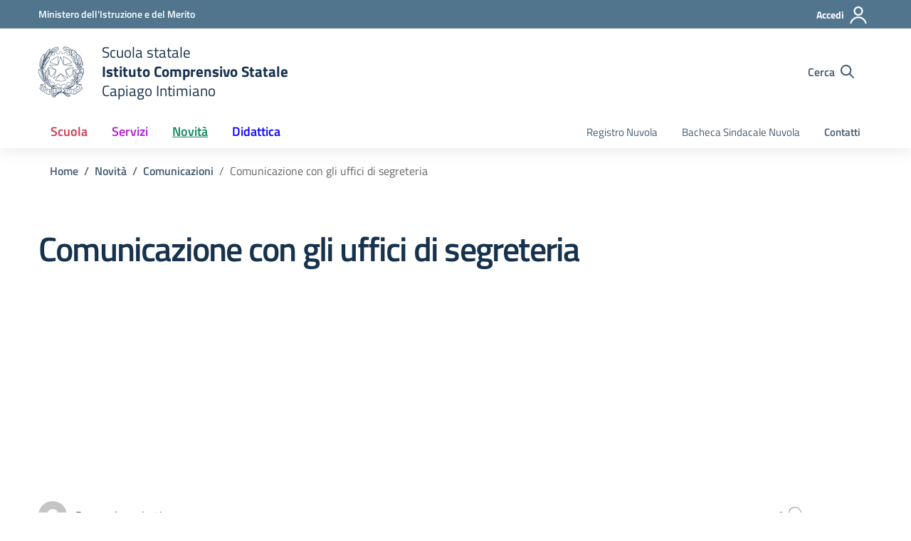

--- FILE ---
content_type: text/html; charset=UTF-8
request_url: https://lnx.icsci.edu.it/genitori/comunicazione-con-gli-uffici-di-segreteria/
body_size: 105525
content:
<!doctype html>
<html lang="it-IT">
<head><style>img.lazy{min-height:1px}</style><link href="https://lnx.icsci.edu.it/wp-content/plugins/w3-total-cache/pub/js/lazyload.min.js" as="script">
    <meta charset="utf-8">
    <meta name="viewport" content="width=device-width, initial-scale=1, shrink-to-fit=no">

            <meta property="og:image" content="https://lnx.icsci.edu.it/wp-content/uploads/2023/08/Scuola-Secondaria-di-Primo-Grado-in-Capiago-10.jpg.webp">
            
	<title>Comunicazione con gli uffici di segreteria &#8211; Istituto Comprensivo di Capiago Intimiano</title>
<meta name='robots' content='max-image-preview:large' />
	<style>img:is([sizes="auto" i], [sizes^="auto," i]) { contain-intrinsic-size: 3000px 1500px }</style>
	<link rel="alternate" type="application/rss+xml" title="Istituto Comprensivo di Capiago Intimiano &raquo; Feed" href="https://lnx.icsci.edu.it/feed/" />
<link rel="alternate" type="application/rss+xml" title="Istituto Comprensivo di Capiago Intimiano &raquo; Feed dei commenti" href="https://lnx.icsci.edu.it/comments/feed/" />
<script type="text/javascript">
/* <![CDATA[ */
window._wpemojiSettings = {"baseUrl":"https:\/\/s.w.org\/images\/core\/emoji\/16.0.1\/72x72\/","ext":".png","svgUrl":"https:\/\/s.w.org\/images\/core\/emoji\/16.0.1\/svg\/","svgExt":".svg","source":{"concatemoji":"https:\/\/lnx.icsci.edu.it\/wp-includes\/js\/wp-emoji-release.min.js?ver=6.8.2"}};
/*! This file is auto-generated */
!function(s,n){var o,i,e;function c(e){try{var t={supportTests:e,timestamp:(new Date).valueOf()};sessionStorage.setItem(o,JSON.stringify(t))}catch(e){}}function p(e,t,n){e.clearRect(0,0,e.canvas.width,e.canvas.height),e.fillText(t,0,0);var t=new Uint32Array(e.getImageData(0,0,e.canvas.width,e.canvas.height).data),a=(e.clearRect(0,0,e.canvas.width,e.canvas.height),e.fillText(n,0,0),new Uint32Array(e.getImageData(0,0,e.canvas.width,e.canvas.height).data));return t.every(function(e,t){return e===a[t]})}function u(e,t){e.clearRect(0,0,e.canvas.width,e.canvas.height),e.fillText(t,0,0);for(var n=e.getImageData(16,16,1,1),a=0;a<n.data.length;a++)if(0!==n.data[a])return!1;return!0}function f(e,t,n,a){switch(t){case"flag":return n(e,"\ud83c\udff3\ufe0f\u200d\u26a7\ufe0f","\ud83c\udff3\ufe0f\u200b\u26a7\ufe0f")?!1:!n(e,"\ud83c\udde8\ud83c\uddf6","\ud83c\udde8\u200b\ud83c\uddf6")&&!n(e,"\ud83c\udff4\udb40\udc67\udb40\udc62\udb40\udc65\udb40\udc6e\udb40\udc67\udb40\udc7f","\ud83c\udff4\u200b\udb40\udc67\u200b\udb40\udc62\u200b\udb40\udc65\u200b\udb40\udc6e\u200b\udb40\udc67\u200b\udb40\udc7f");case"emoji":return!a(e,"\ud83e\udedf")}return!1}function g(e,t,n,a){var r="undefined"!=typeof WorkerGlobalScope&&self instanceof WorkerGlobalScope?new OffscreenCanvas(300,150):s.createElement("canvas"),o=r.getContext("2d",{willReadFrequently:!0}),i=(o.textBaseline="top",o.font="600 32px Arial",{});return e.forEach(function(e){i[e]=t(o,e,n,a)}),i}function t(e){var t=s.createElement("script");t.src=e,t.defer=!0,s.head.appendChild(t)}"undefined"!=typeof Promise&&(o="wpEmojiSettingsSupports",i=["flag","emoji"],n.supports={everything:!0,everythingExceptFlag:!0},e=new Promise(function(e){s.addEventListener("DOMContentLoaded",e,{once:!0})}),new Promise(function(t){var n=function(){try{var e=JSON.parse(sessionStorage.getItem(o));if("object"==typeof e&&"number"==typeof e.timestamp&&(new Date).valueOf()<e.timestamp+604800&&"object"==typeof e.supportTests)return e.supportTests}catch(e){}return null}();if(!n){if("undefined"!=typeof Worker&&"undefined"!=typeof OffscreenCanvas&&"undefined"!=typeof URL&&URL.createObjectURL&&"undefined"!=typeof Blob)try{var e="postMessage("+g.toString()+"("+[JSON.stringify(i),f.toString(),p.toString(),u.toString()].join(",")+"));",a=new Blob([e],{type:"text/javascript"}),r=new Worker(URL.createObjectURL(a),{name:"wpTestEmojiSupports"});return void(r.onmessage=function(e){c(n=e.data),r.terminate(),t(n)})}catch(e){}c(n=g(i,f,p,u))}t(n)}).then(function(e){for(var t in e)n.supports[t]=e[t],n.supports.everything=n.supports.everything&&n.supports[t],"flag"!==t&&(n.supports.everythingExceptFlag=n.supports.everythingExceptFlag&&n.supports[t]);n.supports.everythingExceptFlag=n.supports.everythingExceptFlag&&!n.supports.flag,n.DOMReady=!1,n.readyCallback=function(){n.DOMReady=!0}}).then(function(){return e}).then(function(){var e;n.supports.everything||(n.readyCallback(),(e=n.source||{}).concatemoji?t(e.concatemoji):e.wpemoji&&e.twemoji&&(t(e.twemoji),t(e.wpemoji)))}))}((window,document),window._wpemojiSettings);
/* ]]> */
</script>
<style id='wp-emoji-styles-inline-css' type='text/css'>

	img.wp-smiley, img.emoji {
		display: inline !important;
		border: none !important;
		box-shadow: none !important;
		height: 1em !important;
		width: 1em !important;
		margin: 0 0.07em !important;
		vertical-align: -0.1em !important;
		background: none !important;
		padding: 0 !important;
	}
</style>
<link rel='stylesheet' id='contact-form-7-css' href='https://lnx.icsci.edu.it/wp-content/plugins/contact-form-7/includes/css/styles.css?ver=6.1.4' type='text/css' media='all' />
<link rel='stylesheet' id='dsi-wp-style-css' href='https://lnx.icsci.edu.it/wp-content/themes/design-scuole-wordpress-theme-master/style.css?ver=6.8.2' type='text/css' media='all' />
<link rel='stylesheet' id='dsi-font-css' href='https://lnx.icsci.edu.it/wp-content/themes/design-scuole-wordpress-theme-master/assets/css/fonts.css?ver=6.8.2' type='text/css' media='all' />
<link rel='stylesheet' id='dsi-boostrap-italia-css' href='https://lnx.icsci.edu.it/wp-content/themes/design-scuole-wordpress-theme-master/assets/css/bootstrap-italia.css?ver=6.8.2' type='text/css' media='all' />
<link rel='stylesheet' id='dsi-scuole-css' href='https://lnx.icsci.edu.it/wp-content/themes/design-scuole-wordpress-theme-master/assets/css/scuole.css?ver=6.8.2' type='text/css' media='all' />
<link rel='stylesheet' id='dsi-overrides-css' href='https://lnx.icsci.edu.it/wp-content/themes/design-scuole-wordpress-theme-master/assets/css/overrides.css?ver=6.8.2' type='text/css' media='all' />
<link rel='stylesheet' id='dsi-carousel-style-css' href='https://lnx.icsci.edu.it/wp-content/themes/design-scuole-wordpress-theme-master/assets/css/carousel-style-double.css?ver=6.8.2' type='text/css' media='all' />
<link rel='stylesheet' id='dsi-splide-min-css' href='https://lnx.icsci.edu.it/wp-content/themes/design-scuole-wordpress-theme-master/assets/css/splide.min.css?ver=6.8.2' type='text/css' media='all' />
<link rel='stylesheet' id='dsi-print-style-css' href='https://lnx.icsci.edu.it/wp-content/themes/design-scuole-wordpress-theme-master/print.css?ver=20190912' type='text/css' media='print' />
<script type="text/javascript" src="https://lnx.icsci.edu.it/wp-content/themes/design-scuole-wordpress-theme-master/assets/js/modernizr.custom.js?ver=6.8.2" id="dsi-modernizr-js"></script>
<script type="text/javascript" src="https://lnx.icsci.edu.it/wp-includes/js/jquery/jquery.min.js?ver=3.7.1" id="jquery-core-js"></script>
<script type="text/javascript" src="https://lnx.icsci.edu.it/wp-includes/js/jquery/jquery-migrate.min.js?ver=3.4.1" id="jquery-migrate-js"></script>
<link rel="https://api.w.org/" href="https://lnx.icsci.edu.it/wp-json/" /><link rel="alternate" title="JSON" type="application/json" href="https://lnx.icsci.edu.it/wp-json/wp/v2/posts/13184" /><link rel="EditURI" type="application/rsd+xml" title="RSD" href="https://lnx.icsci.edu.it/xmlrpc.php?rsd" />
<meta name="generator" content="WordPress 6.8.2" />
<link rel="canonical" href="https://lnx.icsci.edu.it/genitori/comunicazione-con-gli-uffici-di-segreteria/" />
<link rel='shortlink' href='https://lnx.icsci.edu.it/?p=13184' />
<link rel="alternate" title="oEmbed (JSON)" type="application/json+oembed" href="https://lnx.icsci.edu.it/wp-json/oembed/1.0/embed?url=https%3A%2F%2Flnx.icsci.edu.it%2Fgenitori%2Fcomunicazione-con-gli-uffici-di-segreteria%2F" />
<link rel="alternate" title="oEmbed (XML)" type="text/xml+oembed" href="https://lnx.icsci.edu.it/wp-json/oembed/1.0/embed?url=https%3A%2F%2Flnx.icsci.edu.it%2Fgenitori%2Fcomunicazione-con-gli-uffici-di-segreteria%2F&#038;format=xml" />
<link rel="icon" href="https://lnx.icsci.edu.it/wp-content/uploads/2021/10/logo-capiago-favicon-150x150.jpg" sizes="32x32" />
<link rel="icon" href="https://lnx.icsci.edu.it/wp-content/uploads/2021/10/logo-capiago-favicon-250x250.jpg" sizes="192x192" />
<link rel="apple-touch-icon" href="https://lnx.icsci.edu.it/wp-content/uploads/2021/10/logo-capiago-favicon-250x250.jpg" />
<meta name="msapplication-TileImage" content="https://lnx.icsci.edu.it/wp-content/uploads/2021/10/logo-capiago-favicon-280x280.jpg" />
		<style type="text/css" id="wp-custom-css">
			div.py-2 div.row.variable-gutters div.col p.text-center {
    display: none;
}

.header-utils {
    align-items: normal !important;
}

@media (max-width: 1000px) {
	span.headerdata {
		display: none;
	}
}		</style>
		</head>
<body class="wp-singular post-template-default single single-post postid-13184 single-format-standard wp-theme-design-scuole-wordpress-theme-master">

<!-- svg vault -->
<div class="svg-vault d-none">
    <svg version="1.1" xmlns="http://www.w3.org/2000/svg" xmlns:xlink="http://www.w3.org/1999/xlink">
      <defs>
        <symbol id="svg-user" viewBox="0 0 32 32">
          <rect x="0" y="0.035" width="32" height="32" style="fill:none;" />
          <path 
            d="M3.234,32l-2.97,0c1.368,-7.448 7.893,-13.091 15.736,-13.091c7.843,0 14.368,5.643 15.736,13.091l-2.97,0c-1.322,-5.83 -6.536,-10.182 -12.766,-10.182c-6.23,0 -11.444,4.352 -12.766,10.182Zm12.766,-14.545c4.82,0 8.727,-3.908 8.727,-8.728c0,-4.82 -3.907,-8.727 -8.727,-8.727c-4.82,0 -8.727,3.907 -8.727,8.727c0,4.82 3.907,8.728 8.727,8.728Zm0,-2.91c-3.213,0 -5.818,-2.604 -5.818,-5.818c0,-3.213 2.605,-5.818 5.818,-5.818c3.213,0 5.818,2.605 5.818,5.818c0,3.214 -2.605,5.818 -5.818,5.818Z"
            style="fill-rule:nonzero;" />
        </symbol>
        <symbol id="svg-search" viewBox="0 0 32 32">
          <rect x="0" y="0.035" width="32" height="32" style="fill:none;" />
          <path 
            d="M20.743,23.178c-2.172,1.659 -4.887,2.645 -7.831,2.645c-7.131,0 -12.912,-5.78 -12.912,-12.911c0,-7.131 5.781,-12.912 12.912,-12.912c7.131,0 12.911,5.781 12.911,12.912c0,2.944 -0.986,5.659 -2.645,7.831l8.318,8.318c0.672,0.672 0.672,1.762 0,2.435c-0.673,0.672 -1.763,0.672 -2.435,0l-8.318,-8.318Zm-7.831,-19.735c-5.23,0 -9.469,4.239 -9.469,9.469c0,5.229 4.239,9.468 9.469,9.468l0.061,0c5.201,-0.033 9.407,-4.259 9.407,-9.468c0,-5.209 -4.206,-9.436 -9.407,-9.469l-0.061,0Z"
            style="fill-rule:nonzero;" />
        </symbol>
        <symbol id="svg-arrow-left-small" viewBox="0 0 32 32">
          <rect x="0" y="0.035" width="32" height="32" style="fill:none;" />
          <path
            d="M25.181,30.001c-0.238,1.727 -2.423,2.625 -3.804,1.501c-4.798,-4.48 -9.288,-9.281 -13.93,-13.923c-0.822,-0.879 -0.861,-2.215 -0.108,-3.14c4.481,-4.799 9.281,-9.288 13.923,-13.93c1.715,-1.603 5.473,0.882 3.256,3.256l-12.187,12.186l12.295,12.302c0.398,0.491 0.621,0.749 0.555,1.748Z"
            style="fill-rule:nonzero;" />
        </symbol>
        <symbol id="svg-arrow-right-small" viewBox="0 0 32 32">
          <rect x="0" y="0.035" width="32" height="32" style="fill:none;" />
          <path
            d="M6.819,30.001c0.238,1.727 2.423,2.625 3.804,1.501c4.798,-4.48 9.288,-9.281 13.93,-13.923c0.822,-0.879 0.861,-2.215 0.108,-3.14c-4.481,-4.799 -9.281,-9.288 -13.923,-13.93c-1.715,-1.603 -5.473,0.882 -3.256,3.256l12.187,12.186l-12.295,12.302c-0.398,0.491 -0.621,0.749 -0.555,1.748Z"
            style="fill-rule:nonzero;" />
        </symbol>
        <symbol id="svg-arrow-down-small" viewBox="0 0 32 32">
          <rect x="0" y="0.035" width="32" height="32" style="fill:none;" />
          <path
            d="M30.001,6.819c1.727,0.238 2.625,2.423 1.501,3.804c-4.48,4.798 -9.281,9.288 -13.923,13.93c-0.879,0.822 -2.215,0.861 -3.14,0.108c-4.799,-4.481 -9.288,-9.281 -13.93,-13.923c-1.603,-1.715 0.882,-5.473 3.256,-3.256l12.186,12.187l12.302,-12.295c0.491,-0.398 0.749,-0.621 1.748,-0.555Z"
            style="fill-rule:nonzero;" />
        </symbol>
        <symbol id="it-arrow-down" viewBox="0 0 32 32">
          <rect x="0" y="0.035" width="32" height="32" style="fill:none;" />
          <path
            d="M17.895,31.25l11.639,-11.638c0.271,-0.253 0.425,-0.607 0.425,-0.977c0,-0.732 -0.603,-1.335 -1.335,-1.335c-0.37,0 -0.724,0.154 -0.976,0.425l-10.322,10.304l0,-26.694c0,-0.732 -0.603,-1.335 -1.335,-1.335c-0.732,0 -1.335,0.603 -1.335,1.335l0,26.694l-10.304,-10.268c-0.252,-0.271 -0.606,-0.425 -0.976,-0.425c-0.732,0 -1.335,0.602 -1.335,1.335c0,0.37 0.154,0.724 0.425,0.976l11.71,11.603c1.029,1 2.69,1 3.719,0Z"
            style="fill-rule:nonzero;" />
        </symbol>
        <symbol id="it-arrow-left" viewBox="0 0 32 32">
          <rect x="0" y="0.035" width="32" height="32" style="fill:none;" />
          <path
            d="M0.787,17.887l11.589,11.625c0.248,0.254 0.588,0.397 0.943,0.397c0.354,0 0.694,-0.143 0.942,-0.397c0.516,-0.517 0.516,-1.367 0,-1.884l-10.257,-10.292l26.663,0c0.731,0 1.333,-0.602 1.333,-1.333c0,-0.732 -0.602,-1.333 -1.333,-1.333l-26.663,0l10.292,-10.292c0.247,-0.251 0.385,-0.59 0.385,-0.942c0,-0.738 -0.607,-1.345 -1.345,-1.345c-0.361,0 -0.707,0.145 -0.96,0.403l-11.589,11.625c-0.503,0.497 -0.787,1.176 -0.787,1.884c0,0.707 0.284,1.386 0.787,1.884Z"
            style="fill-rule:nonzero;" />
        </symbol>
        <symbol id="it-arrow-right" viewBox="0 0 32 32">
          <rect x="0" y="0.035" width="32" height="32" style="fill:none;" />
          <path
            d="M31.213,17.887l-11.589,11.625c-0.248,0.254 -0.588,0.397 -0.943,0.397c-0.354,0 -0.694,-0.143 -0.942,-0.397c-0.516,-0.517 -0.516,-1.367 0,-1.884l10.257,-10.292l-26.663,0c-0.731,0 -1.333,-0.602 -1.333,-1.333c0,-0.732 0.602,-1.333 1.333,-1.333l26.663,0l-10.292,-10.292c-0.247,-0.251 -0.385,-0.59 -0.385,-0.942c0,-0.738 0.607,-1.345 1.345,-1.345c0.361,0 0.707,0.145 0.96,0.403l11.589,11.625c0.503,0.497 0.787,1.176 0.787,1.884c0,0.707 -0.284,1.386 -0.787,1.884Z"
            style="fill-rule:nonzero;" />
        </symbol>
        <symbol id="it-arrow-up" viewBox="0 0 32 32">
          <rect x="0" y="0.035" width="32" height="32" style="fill:none;" />
          <path
            d="M17.895,0.75l11.639,11.638c0.271,0.253 0.425,0.607 0.425,0.977c0,0.732 -0.603,1.335 -1.335,1.335c-0.37,0 -0.724,-0.154 -0.976,-0.425l-10.322,-10.304l0,26.694c0,0.732 -0.603,1.335 -1.335,1.335c-0.732,0 -1.335,-0.603 -1.335,-1.335l0,-26.694l-10.304,10.268c-0.252,0.271 -0.606,0.425 -0.976,0.425c-0.732,0 -1.335,-0.602 -1.335,-1.335c0,-0.37 0.154,-0.724 0.425,-0.976l11.71,-11.603c1.029,-1 2.69,-1 3.719,0Z"
            style="fill-rule:nonzero;" />
        </symbol>
        <symbol id="it-more-items" viewBox="0 0 32 32">
          <rect x="0" y="0.035" width="32" height="32" style="fill:none;" />
          <path
            d="M16,26.676c1.469,0 2.662,1.192 2.662,2.662c0,1.469 -1.193,2.662 -2.662,2.662c-1.469,0 -2.662,-1.193 -2.662,-2.662c0,-1.47 1.193,-2.662 2.662,-2.662Zm0,-13.329c1.469,0 2.662,1.193 2.662,2.662c0,1.469 -1.193,2.662 -2.662,2.662c-1.469,0 -2.662,-1.193 -2.662,-2.662c0,-1.469 1.193,-2.662 2.662,-2.662Zm0,-13.347c1.469,0 2.662,1.193 2.662,2.662c0,1.47 -1.193,2.662 -2.662,2.662c-1.469,0 -2.662,-1.192 -2.662,-2.662c0,-1.469 1.193,-2.662 2.662,-2.662Z" />
        </symbol>
        <symbol id="it-download" viewBox="0 0 32 32">
          <rect x="0" y="0.035" width="32" height="32" style="fill:none;" />
          <path
            d="M31.182,22.222l-0.231,0c-0.488,0 -0.889,0.401 -0.889,0.889l0,5.333c-0.066,1.038 -0.971,1.839 -2.009,1.778l-24.017,0c-1.038,0.061 -1.943,-0.74 -2.009,-1.778l0,-5.333c0,-0.488 -0.402,-0.889 -0.889,-0.889l-0.231,0c-0.006,0 -0.012,0 -0.018,0c-0.488,0 -0.889,0.401 -0.889,0.889l0,5.333c0.132,2.075 1.942,3.677 4.018,3.556l24.035,0c2.05,0.081 3.814,-1.509 3.947,-3.556l0,-5.333c0.001,-0.462 -0.357,-0.852 -0.818,-0.889Z"
            style="fill-rule:nonzero;" />
          <path
            d="M23.236,16.871c-0.518,-0.516 -1.368,-0.516 -1.885,0l-4.018,4.018l0,-19.556c0,-0.731 -0.602,-1.333 -1.333,-1.333c-0.731,0 -1.333,0.602 -1.333,1.333l0,19.556l-4,-4.018c-0.517,-0.516 -1.368,-0.516 -1.885,0c-0.509,0.527 -0.509,1.375 0,1.902l5.334,5.334c0.497,0.503 1.176,0.787 1.884,0.787c0.708,0 1.387,-0.284 1.884,-0.787l5.334,-5.334c0.514,-0.522 0.522,-1.37 0.018,-1.902Z"
            style="fill-rule:nonzero;" />
        </symbol>
        <symbol id="it-print" viewBox="0 0 32 32">
          <rect x="0" y="0.035" width="32" height="32" style="fill:none;" />
          <path
            d="M29.333,9.689l-0.889,0l0,-7.022c0,-1.463 -1.203,-2.667 -2.666,-2.667l-19.556,0c-1.463,0 -2.666,1.204 -2.666,2.667l0,7.111l-0.889,0c-1.43,-0.001 -2.619,1.148 -2.667,2.578l0,8.888c0,1.463 1.204,2.667 2.667,2.667l0.889,0l0,5.333c0,1.463 1.203,2.667 2.666,2.667l19.556,0c1.463,0 2.666,-1.204 2.666,-2.667l0,-5.333l0.889,0c1.463,0 2.667,-1.204 2.667,-2.667l0,-8.888c0,-1.463 -1.204,-2.667 -2.667,-2.667Zm-24,-7.022c0,-0.488 0.402,-0.889 0.889,-0.889l19.556,0c0.487,0 0.889,0.401 0.889,0.889l0,7.004l-21.334,0l0,-7.004Zm21.334,26.666c0,0.488 -0.402,0.889 -0.889,0.889l-19.556,0c-0.487,0 -0.889,-0.401 -0.889,-0.889l0,-8.889c0,-0.487 0.402,-0.888 0.889,-0.888l19.556,0c0.487,0 0.889,0.401 0.889,0.888l0,8.889Zm3.555,-8.089c0,0.488 -0.401,0.889 -0.889,0.889l-0.889,0l0,-1.777c0,-1.463 -1.203,-2.667 -2.666,-2.667l-19.556,0c-1.463,0 -2.666,1.204 -2.666,2.667l0,1.777l-0.889,0c-0.488,0 -0.889,-0.401 -0.889,-0.889l0,-8.888c0,-0.488 0.401,-0.889 0.889,-0.889l26.666,0c0.488,0 0.889,0.401 0.889,0.889l0,8.888Z"
            style="fill-rule:nonzero;" />
          <path
            d="M23.093,24.269c0,-0.276 -0.224,-0.5 -0.5,-0.5l-13.222,0c-0.276,0 -0.5,0.224 -0.5,0.5l0,0.778c0,0.276 0.224,0.5 0.5,0.5l13.222,0c0.276,0 0.5,-0.224 0.5,-0.5l0,-0.778Z" />
        </symbol>
        <symbol id="it-hearing" viewBox="0 0 32 32">
          <rect x="0" y="0.035" width="32" height="32" style="fill:none;" />
          <path
            d="M23.403,31.995c-0.078,0.003 -0.155,0.005 -0.233,0.005c-2.972,0 -5.418,-2.446 -5.418,-5.418c0,-0.055 0.001,-0.11 0.002,-0.164c-0.106,-1.913 -3.169,-4.728 -4.408,-5.826c-2.497,-2.231 -5.153,-4.94 -5.153,-8.959c0.019,-5.688 4.705,-10.358 10.394,-10.358c5.754,0.105 10.43,4.868 10.429,10.624l-1.771,0c0.001,-4.784 -3.876,-8.748 -8.658,-8.854c-4.711,0.01 -8.586,3.878 -8.606,8.588c0,3.276 2.249,5.56 4.551,7.614c2.302,2.053 4.869,4.727 5.011,7.082c-0.005,0.079 -0.008,0.157 -0.008,0.236c0,2.01 1.655,3.665 3.665,3.665c0.068,0 0.135,-0.002 0.203,-0.006c2.117,-0.013 3.852,-1.759 3.852,-3.877c0,-0.095 -0.003,-0.189 -0.01,-0.284l1.771,0c0.001,0.06 0.002,0.12 0.002,0.179c0,3.105 -2.512,5.678 -5.615,5.753Z"
            style="fill-rule:nonzero;" />
          <circle cx="18.427" cy="11.013" r="3.541" />
          <path
            d="M6.546,19.76c-2.072,-2.018 -3.333,-4.728 -3.541,-7.614c-0.297,-4.951 2.239,-9.665 6.534,-12.146l0.885,1.523c-3.744,2.175 -5.938,6.303 -5.648,10.623c0.21,2.428 1.27,4.704 2.992,6.428l-1.222,1.186Z"
            style="fill-rule:nonzero;" />
        </symbol>
        <symbol id="it-email" viewBox="0 0 32 32">
          <rect x="0" y="0.035" width="32" height="32" style="fill:none;" />
          <path
            d="M27.2,6.397c1.203,-0.064 2.344,0.556 2.944,1.6c0.167,0.304 0.255,0.645 0.256,0.992l0,14.016c-0.191,1.576 -1.618,2.732 -3.2,2.592l-22.4,0c-1.582,0.14 -3.009,-1.016 -3.2,-2.592l0,-14.016c0.003,-0.349 0.096,-0.691 0.272,-0.992c0.598,-1.039 1.731,-1.658 2.928,-1.6l22.4,0m0,-1.6l-22.4,0c-1.779,-0.062 -3.453,0.87 -4.336,2.416c-0.304,0.543 -0.464,1.154 -0.464,1.776l0,14.016c0.178,2.461 2.337,4.347 4.8,4.192l22.4,0c2.463,0.155 4.622,-1.731 4.8,-4.192l0,-14.016c-0.005,-0.602 -0.153,-1.194 -0.432,-1.728c-0.876,-1.575 -2.567,-2.529 -4.368,-2.464Z"
            style="fill-rule:nonzero;" />
          <path
            d="M27.2,6.397c0.876,-0.001 1.715,0.358 2.32,0.992l-11.2,11.2c-0.601,0.605 -1.419,0.945 -2.272,0.944c-0.849,0.007 -1.665,-0.334 -2.256,-0.944l-11.2,-11.2c0.578,-0.607 1.371,-0.963 2.208,-0.992l22.4,0m0,-1.6l-22.4,0c-1.856,0.005 -3.55,1.086 -4.336,2.768l12.176,12.176c0.9,0.904 2.125,1.412 3.4,1.412c1.275,0 2.5,-0.508 3.4,-1.412l12.128,-12.128c-0.777,-1.711 -2.489,-2.815 -4.368,-2.816Z"
            style="fill-rule:nonzero;" />
          <path
            d="M21.312,16.589l-1.136,1.136l8.992,9.008l1.136,-1.136l-8.992,-9.008Zm-10.448,-0.16l-9.168,9.168l1.136,1.136l9.168,-9.168l-1.136,-1.136Z"
            style="fill-rule:nonzero;" />
        </symbol>
        <symbol id="it-share" viewBox="0 0 32 32">
          <rect x="0" y="0.035" width="32" height="32" style="fill:none;" />
          <path
            d="M25.704,0c-0.012,0 -0.024,0 -0.036,0c-3.376,0 -6.155,2.779 -6.155,6.155c0,0.769 0.144,1.531 0.425,2.247l-8.667,3.979c-1.157,-1.66 -3.057,-2.653 -5.08,-2.653c-3.396,0 -6.191,2.795 -6.191,6.191c0,3.396 2.795,6.19 6.191,6.19c2.023,0 3.923,-0.992 5.08,-2.653l8.649,4.033c-0.289,0.684 -0.451,1.416 -0.478,2.158c0,0.028 0,0.055 0,0.083c0,3.444 2.834,6.279 6.279,6.279c3.445,0 6.279,-2.835 6.279,-6.279c0,-3.445 -2.834,-6.279 -6.279,-6.279c-1.954,0 -3.8,0.912 -4.987,2.464l-8.685,-4.086c0.206,-0.616 0.313,-1.261 0.319,-1.91c-0.012,-0.662 -0.125,-1.318 -0.337,-1.946l8.756,-4.086c1.167,1.568 3.011,2.494 4.965,2.494c3.396,0 6.191,-2.794 6.191,-6.19c0,-3.396 -2.795,-6.191 -6.191,-6.191c-0.016,0 -0.032,0 -0.048,0Zm0,10.613c-0.024,0 -0.047,0 -0.071,0c-2.425,0 -4.421,-1.996 -4.421,-4.422c0,-2.425 1.996,-4.422 4.421,-4.422c2.406,0 4.393,1.963 4.422,4.369c0.029,2.419 -1.932,4.436 -4.351,4.475Zm-19.456,9.781c-0.024,0 -0.047,0 -0.071,0c-2.425,0 -4.422,-1.996 -4.422,-4.422c0,-2.425 1.997,-4.421 4.422,-4.421c2.406,0 4.393,1.963 4.422,4.368c0,2.426 -1.996,4.422 -4.422,4.422l0.071,0.053Zm19.456,9.728c-0.024,0 -0.047,0 -0.071,0c-2.425,0 -4.421,-1.996 -4.421,-4.421c0,-2.426 1.996,-4.422 4.421,-4.422c2.406,0 4.393,1.963 4.422,4.368c0,2.426 -1.996,4.422 -4.422,4.422l0.071,0.053Z"
            style="fill-rule:nonzero;" />
        </symbol>
        <symbol id="it-social-facebook" viewBox="0 0 32 32">
          <rect x="0" y="0.035" width="32" height="32" style="fill:none;" />
          <path
            d="M18.48,32l0,-14.576l4.912,0l0.736,-5.696l-5.648,0l0,-3.648c0,-1.6 0.464,-2.768 2.832,-2.768l2.992,0l0,-5.088c-1.456,-0.154 -2.92,-0.229 -4.384,-0.224c-4.352,0 -7.328,2.656 -7.328,7.52l0,4.192l-4.896,0l0,5.712l4.896,0l0,14.576l5.888,0Z"
            style="fill-rule:nonzero;" />
        </symbol>
        <symbol id="it-social-youtube" viewBox="0 0 32 32">
            <rect id="Rectangle-path-youtube" x="0" y="0.035" width="32" height="32" style="fill:none;"/>
            <path d="m31.77573,8.22108c0,-2.60747 -2.11214,-4.72101 -4.71821,-4.72101l-22.13523,0c-2.60606,0 -4.71821,2.11355 -4.71821,4.72101l0,12.65813c0,2.60747 2.11214,4.72101 4.71821,4.72101l22.13523,0c2.60606,0 4.71821,-2.11355 4.71821,-4.72101l0,-12.65813zm-18.94299,11.66993l0,-11.89023l9.01616,5.94494l-9.01616,5.94529z" style="fill-rule:nonzero;"/>
        </symbol>
        <symbol id="it-social-instagram" viewBox="0 0 32 32">
            <rect id="Rectangle-path-instagram" x="0" y="0.035" width="32" height="32" style="fill:none;"/>
            <path d="m30.68965,1.37694c-0.80291,-0.80313 -1.7651,-1.20452 -2.88606,-1.20452l-23.71288,0c-1.12132,0 -2.08321,0.40153 -2.88635,1.20452c-0.80299,0.80277 -1.20437,1.76481 -1.20437,2.88591l0,23.71266c0,1.12095 0.40131,2.08321 1.20437,2.88606c0.80313,0.80291 1.76525,1.20459 2.88635,1.20459l23.71259,0c1.12073,0 2.08321,-0.40168 2.88613,-1.20459c0.80313,-0.80284 1.20415,-1.7651 1.20415,-2.88606l0,-23.71266c-0.00007,-1.12132 -0.40102,-2.08285 -1.20394,-2.88591zm-19.23787,10.28828c1.25266,-1.21106 2.75813,-1.81688 4.51617,-1.81688c1.77165,0 3.28388,0.60582 4.53683,1.81688c1.25295,1.21128 1.87907,2.67529 1.87907,4.39174c0,1.71623 -0.62611,3.18031 -1.87907,4.39123c-1.25295,1.21157 -2.76467,1.81732 -4.53683,1.81732c-1.75798,0 -3.26329,-0.60626 -4.51617,-1.81732c-1.25295,-1.21106 -1.87936,-2.675 -1.87936,-4.39123c0,-1.71645 0.6264,-3.18038 1.87936,-4.39174zm16.82942,15.4593c0,0.35964 -0.12495,0.66059 -0.37389,0.90299c-0.24967,0.24218 -0.54684,0.36335 -0.89324,0.36335l-22.19651,0c-0.35986,0 -0.66117,-0.12116 -0.90321,-0.36335c-0.2424,-0.24189 -0.36349,-0.54335 -0.36349,-0.90299l0,-13.45565l2.92766,0c-0.27673,0.87222 -0.41513,1.77907 -0.41513,2.72016c0,2.65842 0.96888,4.92476 2.90686,6.80084c1.93819,1.87536 4.27065,2.81347 6.99765,2.81347c1.79958,0 3.4606,-0.42931 4.98381,-1.2875c1.5227,-0.8587 2.72627,-2.02467 3.61282,-3.49908c0.88604,-1.47434 1.32903,-3.08366 1.32903,-4.82767c0,-0.9411 -0.13891,-1.84772 -0.41564,-2.72016l2.80344,0l0,13.45565l-0.00015,0l0,-0.00007zm0,-18.54288c0,0.40146 -0.1384,0.74066 -0.41571,1.01746c-0.27673,0.27702 -0.61571,0.41535 -1.01739,0.41535l-3.61282,0c-0.40124,0 -0.74073,-0.1384 -1.01746,-0.41535c-0.2768,-0.2768 -0.41513,-0.616 -0.41513,-1.01746l0,-3.42577c0,-0.38764 0.13833,-0.72328 0.41513,-1.00713c0.2768,-0.28371 0.61629,-0.42575 1.01746,-0.42575l3.61282,0c0.40168,0 0.74073,0.14196 1.01739,0.42575c0.27724,0.28386 0.41571,0.61949 0.41571,1.00713l0,3.42577z" style="fill-rule:nonzero;"/>
        </symbol>
        <symbol id="it-social-twitter" viewBox="0 0 32 32">
          <rect x="0" y="0.035" width="32" height="32" style="fill:none;" />
          <path
            d="M10.055,29.037c0.04,0 0.08,0 0.119,0c10.185,0 18.565,-8.38 18.565,-18.565c0,-0.04 0,-0.079 0,-0.119l0,-0.849c1.276,-0.934 2.38,-2.084 3.261,-3.397c-1.199,0.528 -2.47,0.878 -3.771,1.036c1.361,-0.81 2.386,-2.082 2.888,-3.584c-1.309,0.745 -2.733,1.267 -4.213,1.546c-1.241,-1.322 -2.976,-2.072 -4.789,-2.072c-3.6,0 -6.564,2.956 -6.574,6.556c-0.004,0.503 0.053,1.005 0.17,1.494c-5.284,-0.237 -10.227,-2.709 -13.588,-6.794c-1.751,2.977 -0.857,6.855 2.021,8.765c-1.042,-0.025 -2.063,-0.305 -2.972,-0.816c0.002,3.145 2.26,5.87 5.35,6.455c-0.552,0.156 -1.124,0.236 -1.698,0.237c-0.415,0.007 -0.83,-0.021 -1.24,-0.084c0.86,2.664 3.332,4.499 6.131,4.552c-2.322,1.83 -5.195,2.824 -8.152,2.819c-0.523,0 -1.045,-0.034 -1.563,-0.102c3,1.921 6.493,2.936 10.055,2.922"
            style="fill-rule:nonzero;" />
        </symbol>
        <symbol id="it-social-linkedin" viewBox="0 0 32 32">
          <rect x="0" y="0.035" width="32" height="32" style="fill:none;" />
          <path
            d="M24.062,10.087c-2.559,-0.087 -4.97,1.237 -6.268,3.445l0,-2.877l-6.447,0l0,21.31l6.624,0l0,-10.566c0,-2.789 0.515,-5.488 3.978,-5.488c3.463,0 3.427,3.197 3.427,5.665l0,10.389l6.624,0l0,-11.721c0,-5.736 -1.225,-10.157 -7.938,-10.157Zm-20.191,-10.087c-0.006,0 -0.012,0 -0.017,0c-2.114,0 -3.854,1.74 -3.854,3.854c0,2.113 1.74,3.853 3.854,3.853c2.107,0 3.843,-1.728 3.853,-3.836c0,-0.012 0,-0.023 0,-0.035c0,-2.104 -1.731,-3.836 -3.836,-3.836c0,0 0,0 0,0Zm-3.321,10.655l0,21.31l6.589,0l0,-21.31l-6.589,0Zm23.512,-0.533c-2.552,-0.094 -4.961,1.216 -6.268,3.41l0,-2.877l-6.447,0l0,21.31l6.624,0l0,-10.566c0,-2.789 0.515,-5.488 3.978,-5.488c3.463,0 3.427,3.197 3.427,5.665l0,10.389l6.624,0l0,-11.721c0,-5.736 -1.225,-10.157 -7.938,-10.157l0,0.035Zm-23.512,21.843l6.589,0l0,-21.31l-6.589,0l0,21.31Zm3.321,-31.965c-0.006,0 -0.012,0 -0.017,0c-2.114,0 -3.854,1.74 -3.854,3.854c0,2.113 1.74,3.853 3.854,3.853c2.107,0 3.843,-1.728 3.853,-3.836c0,-0.012 0,-0.023 0,-0.035c0,-2.104 -1.731,-3.836 -3.836,-3.836c0,0 0,0 0,0Z"
            style="fill-rule:nonzero;" />
        </symbol>
        <symbol id="it-social-telegram" viewBox="0 0 16 16">
            <path d="M16 8A8 8 0 1 1 0 8a8 8 0 0 1 16 0zM8.287 5.906c-.778.324-2.334.994-4.666 2.01-.378.15-.577.298-.595.442-.03.243.275.339.69.47l.175.055c.408.133.958.288 1.243.294.26.006.549-.1.868-.32 2.179-1.471 3.304-2.214 3.374-2.23.05-.012.12-.026.166.016.047.041.042.12.037.141-.03.129-1.227 1.241-1.846 1.817-.193.18-.33.307-.358.336a8.154 8.154 0 0 1-.188.186c-.38.366-.664.64.015 1.088.327.216.589.393.85.571.284.194.568.387.936.629.093.06.183.125.27.187.331.236.63.448.997.414.214-.02.435-.22.547-.82.265-1.417.786-4.486.906-5.751a1.426 1.426 0 0 0-.013-.315.337.337 0 0 0-.114-.217.526.526 0 0 0-.31-.093c-.3.005-.763.166-2.984 1.09z"/>
        </symbol>
        <symbol id="it-pdf-document" viewBox="0 0 32 32">
          <rect x="0" y="0.035" width="32" height="32" style="fill:none;" />
          <path
            d="M27.117,6.024l-5.243,-5.243c-0.563,-0.562 -1.325,-0.881 -2.118,-0.881l-12.754,0c-1.656,0.006 -3,1.35 -3,3.006l0,25.995c0,1.656 1.344,2.999 3,2.999l17.996,0c1.656,0 3,-1.343 3,-2.999l0,-20.753c0,-0.793 -0.319,-1.562 -0.881,-2.124Zm-2.362,1.881l-4.756,0l0,-4.756l4.756,4.756Zm-17.753,20.996l0,-25.995l9.998,0l0,6.498c0,0.831 0.668,1.5 1.5,1.5l6.498,0l0,17.997l-17.996,0Zm15.634,-8.98c-0.762,-0.75 -2.937,-0.544 -4.024,-0.406c-1.075,-0.656 -1.793,-1.562 -2.3,-2.893c0.244,-1.006 0.632,-2.537 0.338,-3.5c-0.263,-1.637 -2.362,-1.474 -2.662,-0.368c-0.275,1.006 -0.025,2.406 0.437,4.193c-0.625,1.493 -1.556,3.499 -2.212,4.649c-1.25,0.643 -2.937,1.637 -3.187,2.887c-0.206,0.987 1.625,3.449 4.756,-1.95c1.399,-0.462 2.924,-1.031 4.274,-1.256c1.181,0.637 2.562,1.062 3.487,1.062c1.593,0 1.749,-1.762 1.093,-2.418Zm-12.379,4.862c0.319,-0.856 1.531,-1.844 1.9,-2.187c-1.187,1.893 -1.9,2.23 -1.9,2.187Zm5.099,-11.911c0.463,0 0.419,2.006 0.113,2.55c-0.275,-0.869 -0.269,-2.55 -0.113,-2.55Zm-1.524,8.536c0.606,-1.056 1.124,-2.312 1.543,-3.418c0.519,0.944 1.181,1.7 1.881,2.219c-1.3,0.268 -2.431,0.818 -3.424,1.199Zm8.223,-0.312c0,0 -0.312,0.375 -2.331,-0.488c2.194,-0.162 2.556,0.338 2.331,0.488Z"
            style="fill-rule:nonzero;" />
        </symbol>
        <symbol id="svg-gear" viewBox="0 0 32 32">
          <rect x="0" y="0.035" width="32" height="32" style="fill:none;" />
          <path
            d="M27.892,17.568c0.064,-0.512 0.112,-1.024 0.112,-1.568c0,-0.544 -0.048,-1.056 -0.112,-1.568l3.376,-2.64c0.304,-0.24 0.384,-0.672 0.192,-1.024l-3.2,-5.536c-0.192,-0.352 -0.624,-0.48 -0.976,-0.352l-3.984,1.6c-0.832,-0.64 -1.728,-1.168 -2.704,-1.568l-0.608,-4.24c-0.048,-0.384 -0.384,-0.672 -0.784,-0.672l-6.4,0c-0.4,0 -0.736,0.288 -0.784,0.672l-0.608,4.24c-0.976,0.4 -1.872,0.944 -2.704,1.568l-3.984,-1.6c-0.368,-0.144 -0.784,0 -0.976,0.352l-3.2,5.536c-0.208,0.352 -0.112,0.784 0.192,1.024l3.376,2.64c-0.064,0.512 -0.112,1.04 -0.112,1.568c0,0.528 0.048,1.056 0.112,1.568l-3.376,2.64c-0.304,0.24 -0.384,0.672 -0.192,1.024l3.2,5.536c0.192,0.352 0.624,0.48 0.976,0.352l3.984,-1.6c0.832,0.64 1.728,1.168 2.704,1.568l0.608,4.24c0.048,0.384 0.384,0.672 0.784,0.672l6.4,0c0.4,0 0.736,-0.288 0.784,-0.672l0.608,-4.24c0.976,-0.4 1.872,-0.944 2.704,-1.568l3.984,1.6c0.368,0.144 0.784,0 0.976,-0.352l3.2,-5.536c0.192,-0.352 0.112,-0.784 -0.192,-1.024l-3.376,-2.64Zm-11.888,4.032c-3.088,0 -5.6,-2.512 -5.6,-5.6c0,-3.088 2.512,-5.6 5.6,-5.6c3.088,0 5.6,2.512 5.6,5.6c0,3.088 -2.512,5.6 -5.6,5.6Z" />
        </symbol>
        <symbol id="svg-documents" viewBox="0 0 32 32">
          <rect x="0" y="0.035" width="32" height="32" style="fill:none;" />
          <path 
            d="M22.545,0l-17.454,0c-1.6,0 -2.909,1.309 -2.909,2.909l0,20.364l2.909,0l0,-20.364l17.454,0l0,-2.909Zm4.364,5.818l-16,0c-1.6,0 -2.909,1.309 -2.909,2.909l0,20.364c0,1.6 1.309,2.909 2.909,2.909l16,0c1.6,0 2.909,-1.309 2.909,-2.909l0,-20.364c0,-1.6 -1.309,-2.909 -2.909,-2.909Zm0,23.273l-16,0l0,-20.364l16,0l0,20.364Z" />
        </symbol>
        <symbol id="svg-news" viewBox="0 0 32 32">
          <rect x="0" y="0.035" width="32" height="32" style="fill:none;" />
          <path 
            d="M6.891,3.479c-0.358,0.033 -0.632,0.335 -0.63,0.695l0,3.826l-5.565,0c-0.385,0 -0.696,0.312 -0.696,0.696l0,16.174c0,2.117 1.781,3.652 3.826,3.652l24.565,0c2.045,0 3.609,-1.592 3.609,-3.652l0,-20.696c0,-0.384 -0.311,-0.695 -0.696,-0.695l-24.347,0c-0.022,-0.001 -0.044,-0.001 -0.066,0Zm0.761,1.391l22.957,0l0,20c0,1.421 -0.83,2.261 -2.218,2.261l-21.619,0c0.522,-0.613 0.88,-1.369 0.88,-2.261l0,-20Zm3.761,3.13c-0.358,0.034 -0.632,0.336 -0.63,0.696l0,6.261c0,0.384 0.311,0.696 0.695,0.696l15.305,0c0.384,0 0.695,-0.312 0.695,-0.696l0,-6.261c0,-0.384 -0.311,-0.696 -0.695,-0.696l-15.305,0c-0.021,-0.001 -0.043,-0.001 -0.065,0Zm-10.022,1.392l4.87,0l0,15.478c0,1.277 -0.969,2.149 -2.239,2.25c-0.022,0.003 -0.044,0.006 -0.065,0.011l-0.131,0c-1.387,0 -2.435,-0.898 -2.435,-2.261l0,-15.478Zm10.022,8.673c-0.249,0.018 -0.472,0.238 -0.586,0.576c-0.114,0.339 -0.102,0.745 0.032,1.066c0.135,0.321 0.371,0.507 0.619,0.489l15.305,0c0.25,0.006 0.484,-0.196 0.61,-0.528c0.127,-0.332 0.127,-0.742 0,-1.074c-0.126,-0.332 -0.36,-0.534 -0.61,-0.529l-15.305,0c-0.021,-0.001 -0.043,-0.001 -0.065,0Zm0,4.174c-0.249,0.018 -0.472,0.238 -0.586,0.576c-0.114,0.339 -0.102,0.745 0.032,1.066c0.135,0.321 0.371,0.507 0.619,0.489l15.305,0c0.25,0.006 0.484,-0.196 0.61,-0.528c0.127,-0.332 0.127,-0.743 0,-1.074c-0.126,-0.332 -0.36,-0.534 -0.61,-0.529l-15.305,0c-0.021,-0.001 -0.043,-0.001 -0.065,0Z"
            style="fill-rule:nonzero;" />
        </symbol>
        <symbol id="svg-bell" viewBox="0 0 32 32">
          <rect x="0" y="0.035" width="32" height="32" style="fill:none;" />
          <path
            d="M29.462,22.643c-1.208,-1.297 -3.467,-3.249 -3.467,-9.643c0,-4.856 -3.405,-8.744 -7.996,-9.697l0,-1.303c0,-1.104 -0.895,-2 -1.999,-2c-1.104,0 -1.999,0.896 -1.999,2l0,1.303c-4.591,0.953 -7.996,4.841 -7.996,9.697c0,6.394 -2.259,8.346 -3.467,9.643c-0.375,0.403 -0.541,0.885 -0.538,1.357c0.007,1.025 0.811,2 2.006,2l23.988,0c1.195,0 2,-0.975 2.006,-2c0.003,-0.472 -0.163,-0.954 -0.538,-1.357Zm-23.241,0.357c1.326,-1.748 2.776,-4.646 2.783,-9.964c0,-0.012 -0.004,-0.023 -0.004,-0.036c0,-3.866 3.134,-7 7,-7c3.866,0 7,3.134 7,7c0,0.012 -0.004,0.024 -0.004,0.036c0.007,5.319 1.457,8.217 2.783,9.964l-19.558,0Zm9.779,9c2.207,0 3.998,-1.791 3.998,-4l-7.996,0c0,2.209 1.79,4 3.998,4Z"
            style="fill-rule:nonzero;" />
        </symbol>
        <symbol id="svg-bell-solid" viewBox="0 0 32 32">
          <rect x="0" y="0.035" width="32" height="32" style="fill:none;" />
          <path
            d="M16,32c2.207,0 3.998,-1.791 3.998,-4l-7.996,0c0,2.209 1.79,4 3.998,4Zm13.462,-9.357c-1.208,-1.297 -3.467,-3.249 -3.467,-9.643c0,-4.856 -3.405,-8.744 -7.996,-9.698l0,-1.302c0,-1.104 -0.895,-2 -1.999,-2c-1.104,0 -1.999,0.896 -1.999,2l0,1.303c-4.591,0.953 -7.996,4.841 -7.996,9.697c0,6.394 -2.259,8.346 -3.467,9.643c-0.375,0.403 -0.541,0.885 -0.538,1.357c0.007,1.025 0.811,2 2.006,2l23.988,0c1.195,0 2,-0.975 2.006,-2c0.003,-0.472 -0.163,-0.954 -0.538,-1.357Z"
            style="fill-rule:nonzero;" />
        </symbol>
        <symbol id="svg-user-solid" viewBox="0 0 32 32">
          <rect x="0" y="0.035" width="32" height="32" style="fill:none;" />
          <path
            d="M16,16c4.419,0 8,-3.581 8,-8c0,-4.419 -3.581,-8 -8,-8c-4.419,0 -8,3.581 -8,8c0,4.419 3.581,8 8,8Zm5.6,2l-1.044,0c-1.387,0.637 -2.931,1 -4.556,1c-1.625,0 -3.162,-0.363 -4.556,-1l-1.044,0c-4.637,0 -8.4,3.762 -8.4,8.4l0,2.6c0,1.656 1.344,3 3,3l22,0c1.656,0 3,-1.344 3,-3l0,-2.6c0,-4.637 -3.762,-8.4 -8.4,-8.4Z"
            style="fill-rule:nonzero;" />
        </symbol>
        <symbol id="svg-bookmark-solid" viewBox="0 0 32 32">
          <rect x="0" y="0.035" width="32" height="32" style="fill:none;" />
          <path d="M4,32l0,-29c0,-1.657 1.343,-3 3,-3l18,0c1.657,0 3,1.343 3,3l0,29l-12,-7l-12,7Z"
            style="fill-rule:nonzero;" />
        </symbol>
        <symbol id="svg-home-solid" viewBox="0 0 32 32">
          <rect x="0" y="0.035" width="32" height="32" style="fill:none;" />
          <path
            d="M15.561,10.014l-10.242,8.435l0,9.104c0,0.488 0.401,0.889 0.889,0.889l6.225,-0.016c0.486,-0.002 0.884,-0.403 0.884,-0.889l0,-5.317c0,-0.487 0.401,-0.888 0.889,-0.888l3.555,0c0.488,0 0.889,0.401 0.889,0.888l0,5.313c0,0.001 0,0.002 0,0.003c0,0.488 0.401,0.889 0.889,0.889c0,0 0,0 0,0l6.223,0.017c0.487,0 0.888,-0.401 0.888,-0.889l0,-9.11l-10.239,-8.429c-0.247,-0.2 -0.603,-0.2 -0.85,0Zm16.178,5.733l-4.644,-3.828l0,-7.694c0,-0.366 -0.301,-0.667 -0.667,-0.667l-3.111,0c-0.365,0 -0.666,0.301 -0.666,0.667l0,4.033l-4.974,-4.092c-0.98,-0.807 -2.408,-0.807 -3.388,0l-14.062,11.581c-0.153,0.127 -0.242,0.315 -0.242,0.514c0,0.155 0.054,0.305 0.153,0.425l1.417,1.722c0.126,0.154 0.315,0.243 0.514,0.243c0.155,0 0.306,-0.054 0.425,-0.153l13.067,-10.762c0.247,-0.199 0.603,-0.199 0.85,0l13.067,10.762c0.12,0.099 0.27,0.153 0.425,0.153c0.199,0 0.387,-0.088 0.514,-0.241l1.416,-1.723c0.098,-0.119 0.152,-0.268 0.152,-0.423c0,-0.2 -0.09,-0.391 -0.246,-0.517Z"
            style="fill-rule:nonzero;" />
        </symbol>
        <symbol id="svg-exit" viewBox="0 0 32 32">
          <rect x="0" y="0.035" width="32" height="32" style="fill:none;" />
          <path
            d="M31.2,25.6l-4,0l0,-16.728c0,-1.363 -1.076,-2.472 -2.4,-2.472l-5.6,0l0,3.2l4.8,0l0,19.2l7.2,0c0.442,0 0.8,-0.358 0.8,-0.8l0,-1.6c0,-0.442 -0.358,-0.8 -0.8,-0.8Zm-15.588,-22.35l-9.6,2.487c-0.712,0.185 -1.212,0.848 -1.212,1.609l0,18.254l-4,0c-0.442,0 -0.8,0.358 -0.8,0.8l0,1.6c0,0.442 0.358,0.8 0.8,0.8l16.8,0l0,-23.941c0,-1.079 -0.978,-1.871 -1.988,-1.609Zm-2.412,14.35c-0.663,0 -1.2,-0.717 -1.2,-1.6c0,-0.884 0.537,-1.6 1.2,-1.6c0.662,0 1.2,0.716 1.2,1.6c0,0.883 -0.538,1.6 -1.2,1.6Z"
            style="fill-rule:nonzero;" />
        </symbol>
        <symbol id="svg-cancel-large" viewBox="0 0 32 32">
          <rect x="0" y="0.035" width="32" height="32" style="fill:none;" />
          <path
            d="M16,15.653l15.081,-15.082c0.307,0.307 0.613,0.613 0.919,0.919l-15.081,15.081l13.938,13.939l-0.918,0.919l-13.939,-13.939l-13.939,13.939l-0.918,-0.919l13.938,-13.939l-15.081,-15.081l0.919,-0.919l15.081,15.082Z"
            style="fill-rule:nonzero;" />
        </symbol>
        <symbol id="svg-arrow-circular-left" viewBox="0 0 32 32">
          <rect x="0" y="0.035" width="32" height="32" style="fill:none;" />
          <path
            d="M16.122,0.001c7.312,0.139 14.127,5.764 15.507,12.971c1.377,7.187 -2.875,15.071 -9.665,17.845c-5.676,2.319 -12.644,1.001 -17.087,-3.235c-4.996,-4.763 -6.364,-12.893 -3.121,-19.038c2.667,-5.055 8.163,-8.433 13.953,-8.543c0.207,-0.001 0.206,-0.001 0.413,0Zm-0.4,1c-6.87,0.131 -13.244,5.405 -14.538,12.159c-1.291,6.741 2.695,14.13 9.062,16.732c5.321,2.174 11.853,0.937 16.019,-3.034c4.675,-4.458 5.965,-12.088 2.926,-17.848c-2.494,-4.727 -7.609,-7.905 -13.081,-8.009c-0.195,-0.001 -0.194,-0.001 -0.388,0Z"
            style="fill-rule:nonzero;" />
          <path
            d="M17.823,11.527c-0.109,0.012 -0.2,0.05 -0.286,0.118c-1.377,1.273 -2.653,2.651 -3.979,3.976c-0.175,0.191 -0.188,0.474 -0.026,0.679c1.289,1.394 2.684,2.686 4.026,4.029c0.389,0.358 1.124,-0.257 0.708,-0.708l-3.647,-3.646l3.597,-3.596c0.13,-0.142 0.124,-0.176 0.14,-0.276c0.046,-0.293 -0.184,-0.59 -0.533,-0.576Z"
            style="fill-rule:nonzero;" />
        </symbol>
        <symbol id="svg-arrow-circular-right" viewBox="0 0 32 32">
          <rect x="0" y="0.035" width="32" height="32" style="fill:none;" />
          <path
            d="M16.122,0.001c7.312,0.139 14.127,5.764 15.507,12.971c1.377,7.187 -2.875,15.071 -9.665,17.845c-5.676,2.319 -12.644,1.001 -17.087,-3.235c-4.996,-4.763 -6.364,-12.893 -3.121,-19.038c2.667,-5.055 8.163,-8.433 13.953,-8.543c0.207,-0.001 0.206,-0.001 0.413,0Zm-0.4,1c-6.87,0.131 -13.244,5.405 -14.538,12.159c-1.291,6.741 2.695,14.13 9.062,16.732c5.321,2.174 11.853,0.937 16.019,-3.034c4.675,-4.458 5.965,-12.088 2.926,-17.848c-2.494,-4.727 -7.609,-7.905 -13.081,-8.009c-0.195,-0.001 -0.194,-0.001 -0.388,0Z"
            style="fill-rule:nonzero;" />
          <path
            d="M13.985,11.527c0.109,0.012 0.199,0.05 0.285,0.118c1.377,1.273 2.653,2.651 3.979,3.976c0.176,0.191 0.189,0.474 0.027,0.679c-1.289,1.394 -2.684,2.686 -4.027,4.029c-0.388,0.358 -1.124,-0.257 -0.707,-0.708l3.647,-3.646l-3.597,-3.596c-0.131,-0.142 -0.124,-0.176 -0.14,-0.276c-0.047,-0.293 0.184,-0.59 0.533,-0.576Z"
            style="fill-rule:nonzero;" />
        </symbol>
        <symbol id="svg-smile" viewBox="0 0 32 32">
          <rect x="0" y="0.035" width="32" height="32" style="fill:none;" />
          <path 
            d="M15.984,0c-8.832,0 -15.984,7.168 -15.984,16c0,8.832 7.152,16 15.984,16c8.848,0 16.016,-7.168 16.016,-16c0,-8.832 -7.168,-16 -16.016,-16Zm0.016,28.8c-7.072,0 -12.8,-5.728 -12.8,-12.8c0,-7.072 5.728,-12.8 12.8,-12.8c7.072,0 12.8,5.728 12.8,12.8c0,7.072 -5.728,12.8 -12.8,12.8Zm-5.52,-9.6c1.12,1.904 3.152,3.2 5.52,3.2c2.368,0 4.4,-1.296 5.52,-3.2l2.672,0c-1.28,3.28 -4.464,5.6 -8.192,5.6c-3.728,0 -6.912,-2.32 -8.192,-5.6l2.672,0Zm11.12,-9.6c1.325,0 2.4,1.075 2.4,2.4c0,1.325 -1.075,2.4 -2.4,2.4c-1.325,0 -2.4,-1.075 -2.4,-2.4c0,-1.325 1.075,-2.4 2.4,-2.4Zm-11.2,0c1.325,0 2.4,1.075 2.4,2.4c0,1.325 -1.075,2.4 -2.4,2.4c-1.325,0 -2.4,-1.075 -2.4,-2.4c0,-1.325 1.075,-2.4 2.4,-2.4Z" />
        </symbol>
        <symbol id="svg-classes" viewBox="0 0 32 32">
          <rect x="0" y="0.035" width="32" height="32" style="fill:none;" />
          <path
            d="M32,0c0,0 0,0 0,0l0,18.667l0,0l0,13.333l-32,0l0,-32l32,0Zm-28.667,28.667l5.334,0l0,-10l0,0l0,-15.334l-5.334,0l0,25.334Zm8.667,-10l0,10l6.667,0l0,-10l-6.667,0Zm16.667,0l-6.667,0l0,10l6.667,0l0,-10Zm-16.667,-3.334l16.667,0l0,-12l-16.667,0l0,12Z"
            style="fill-rule:nonzero;" />
        </symbol>
        <symbol id="svg-play" viewBox="0 0 32 32">
          <rect x="0" y="0.035" width="32" height="32" style="fill:none;" />
          <path 
            d="M16,0c-8.839,0 -16,7.161 -16,16c0,8.839 7.161,16 16,16c8.839,0 16,-7.161 16,-16c0,-8.839 -7.161,-16 -16,-16Zm7.465,17.548l-11.355,6.517c-1.02,0.567 -2.304,-0.162 -2.304,-1.355l0,-13.42c0,-1.187 1.278,-1.922 2.304,-1.355l11.355,6.904c1.058,0.593 1.058,2.122 0,2.709Z"
            style="fill-rule:nonzero;" />
        </symbol>
        <symbol id="svg-marker-simple" viewBox="0 0 32 32">
          <rect x="0" y="0.035" width="32" height="32" style="fill:none;" />
          <path 
            d="M16,0c-6.947,0 -12.6,5.653 -12.6,12.6c0,6.947 7.314,14.867 12.6,19.4c5.282,-4.53 12.6,-12.453 12.6,-19.4c0,-6.947 -5.653,-12.6 -12.6,-12.6Zm0,27.804c-3.355,-3.145 -9.45,-9.947 -9.45,-15.204c0,-5.212 4.238,-9.45 9.45,-9.45c5.212,0 9.45,4.238 9.45,9.45c0,5.257 -6.095,12.059 -9.45,15.204Z"
            style="fill-rule:nonzero;" />
        </symbol>
        <symbol id="svg-bar" viewBox="0 0 32 32">
          <rect x="0" y="0.035" width="32" height="32" style="fill:none;" />
          <path 
            d="M25.6,6.435l-1.6,0l0,-1.6c0,-0.883 -0.715,-1.6 -1.6,-1.6l-19.2,0c-0.885,0 -1.6,0.717 -1.6,1.6l0,12.8c0,3.133 1.298,5.966 3.376,8l-4.976,0l0,3.2l25.6,0l0,-3.2l-4.976,0c1.718,-1.68 2.89,-3.909 3.248,-6.4l1.728,0c3.528,0 6.4,-2.87 6.4,-6.4c0,-3.53 -2.872,-6.4 -6.4,-6.4Zm-4.8,11.2c0,4.411 -3.589,8 -8,8c-4.411,0 -8,-3.589 -8,-8l0,-11.2l16,0l0,11.2Zm4.8,-1.6l-1.6,0l0,-6.4l1.6,0c1.766,0 3.2,1.434 3.2,3.2c0,1.765 -1.434,3.2 -3.2,3.2Z"
            style="fill-rule:nonzero;" />
        </symbol>
        <symbol id="svg-car" viewBox="0 0 32 32">
          <rect x="0" y="0.035" width="32" height="32" style="fill:none;" />
          <path 
            d="M17.6,4c-5.634,0 -10.307,4.179 -11.086,9.6l-0.114,0c-3.53,0 -6.4,2.872 -6.4,6.4l0,3.2c0,0.885 0.717,1.6 1.6,1.6l3.496,0c0.662,1.859 2.421,3.2 4.504,3.2c2.083,0 3.842,-1.341 4.506,-3.2l5.39,0c0.662,1.859 2.422,3.2 4.504,3.2c2.082,0 3.842,-1.341 4.506,-3.2l1.894,0c0.883,0 1.6,-0.715 1.6,-1.6l0,-4.8c0,-7.941 -6.461,-14.4 -14.4,-14.4Zm10.104,9.6l-8.504,0l0,-6.272c3.765,0.542 6.922,2.957 8.504,6.272Zm-11.704,-6.237l0,6.237l-6.238,0c0.638,-3.13 3.108,-5.6 6.238,-6.237Zm-6.4,17.437c-0.882,0 -1.6,-0.718 -1.6,-1.6c0,-0.882 0.718,-1.6 1.6,-1.6c0.882,0 1.6,0.718 1.6,1.6c0,0.882 -0.718,1.6 -1.6,1.6Zm14.4,0c-0.882,0 -1.6,-0.718 -1.6,-1.6c0,-0.882 0.718,-1.6 1.6,-1.6c0.882,0 1.6,0.718 1.6,1.6c0,0.882 -0.718,1.6 -1.6,1.6Zm4.8,-3.2l-0.294,0c-0.664,-1.859 -2.423,-3.2 -4.506,-3.2c-2.083,0 -3.842,1.341 -4.504,3.2l-5.39,0c-0.664,-1.859 -2.423,-3.2 -4.506,-3.2c-2.083,0 -3.842,1.341 -4.504,3.2l-1.896,0l0,-1.6c0,-1.766 1.435,-3.2 3.2,-3.2l22.272,0c0.075,0.525 0.128,1.056 0.128,1.6l0,3.2Z"
            style="fill-rule:nonzero;" />
        </symbol>
        <symbol id="svg-parking" viewBox="0 0 32 32">
          <rect x="0" y="0.035" width="32" height="32" style="fill:none;" />
          <path
            d="M25.168,0c1.685,0 3.056,1.372 3.056,3.056l0,16.807c0,1.686 -1.371,3.056 -3.056,3.056l-3.719,0l-5.449,9.081l-5.449,-9.081l-3.719,0c-1.685,0 -3.056,-1.37 -3.056,-3.056l0,-16.807c0,-1.684 1.371,-3.056 3.056,-3.056l18.336,0Zm0,19.863l0,-16.807l-18.336,0l0,16.807l5.449,0l3.719,6.199l3.719,-6.199l5.449,0Zm-4.586,-13.751l3.058,6.112l0,3.056l-1.528,0c0,0.845 -0.683,1.528 -1.528,1.528c-0.845,0 -1.528,-0.683 -1.528,-1.528l-6.112,0c0,0.845 -0.683,1.528 -1.528,1.528c-0.845,0 -1.528,-0.683 -1.528,-1.528l-1.528,0l0,-3.056l3.056,-6.112l9.166,0Zm0.002,7.64l0,-1.528l-3.056,0l0,1.528l3.056,0Zm-6.112,0l0,-1.528l-3.056,0l0,1.528l3.056,0Zm6.112,-3.056l-1.528,-3.056l-6.112,0l-1.528,3.056l9.168,0Z"
            style="fill-rule:nonzero;" />
        </symbol>
        <symbol id="svg-chair-accessibility" viewBox="0 0 32 32">
          <rect x="0" y="0.035" width="32" height="32" style="fill:none;" />
          <path 
            d="M31.006,24.104l0.89,1.792c0.245,0.494 0.043,1.095 -0.452,1.34l-4.091,2.055c-1.003,0.498 -2.222,0.075 -2.699,-0.94l-3.924,-8.351l-8.73,0c-0.995,0 -1.839,-0.732 -1.98,-1.717c-2.118,-14.826 -1.996,-13.905 -2.02,-14.283c0,-2.272 1.895,-4.102 4.191,-3.996c2.079,0.097 3.753,1.807 3.808,3.888c0.054,2.058 -1.447,3.776 -3.413,4.065l0.291,2.043l8.123,0c0.552,0 1,0.448 1,1l0,2c0,0.552 -0.448,1 -1,1l-7.551,0l0.286,2l8.265,0c0.775,0 1.48,0.448 1.81,1.15l3.595,7.65l2.261,-1.147c0.495,-0.245 1.095,-0.043 1.34,0.451Zm-11.546,-2.104l-1.532,0c-0.486,3.388 -3.408,6 -6.928,6c-3.86,0 -7,-3.14 -7,-7c0,-2.594 1.418,-4.863 3.52,-6.072c-0.232,-1.623 -0.427,-2.992 -0.593,-4.146c-4.055,1.622 -6.927,5.591 -6.927,10.218c0,6.065 4.935,11 11,11c4.492,0 8.363,-2.707 10.069,-6.574l-1.609,-3.426Z"
            style="fill-rule:nonzero;" />
        </symbol>
        <symbol id="svg-entrance" viewBox="0 0 32 32">
          <rect x="0" y="0.035" width="32" height="32" style="fill:none;" />
          <path
            d="M24,32l-17.6,0c-1.765,0 -3.2,-1.435 -3.2,-3.2l0,-25.6c0,-1.763 1.435,-3.2 3.2,-3.2l17.6,0c1.765,0 3.2,1.437 3.2,3.2l0,4.8l-3.2,0l0,-4.8l-17.6,0l0,25.6l17.6,0l0,-4.8l3.2,0l0,4.8c0,1.765 -1.435,3.2 -3.2,3.2Zm4.8,-17.6l-13.744,0l3.675,-3.667l-2.262,-2.266l-7.531,7.519l7.529,7.544l2.266,-2.26l-3.664,-3.67l13.731,0l0,-3.2Z"
            style="fill-rule:nonzero;" />
        </symbol>
        <symbol id="svg-road" viewBox="0 0 32 32">
          <rect x="0" y="0.035" width="32" height="32" style="fill:none;" />
          <path
            d="M24,0c0.751,0 1.4,0.523 1.562,1.253l6.4,28.8c0.105,0.474 -0.011,0.97 -0.314,1.349c-0.304,0.378 -0.763,0.598 -1.248,0.598l-28.8,0c-0.485,0 -0.944,-0.22 -1.248,-0.598c-0.304,-0.379 -0.419,-0.875 -0.314,-1.349l6.4,-28.8c0.162,-0.73 0.812,-1.253 1.562,-1.253l16,0Zm4.407,28.8l-5.69,-25.6l-5.117,0l0,6.4l-3.2,0l0,-6.4l-5.117,0l-5.688,25.6l10.805,0l0,-6.4l3.2,0l0,6.4l10.807,0Zm-10.807,-16l0,6.4l-3.2,0l0,-6.4l3.2,0Z"
            style="fill-rule:nonzero;" />
        </symbol>
        <symbol id="svg-project" viewBox="0 0 32 32">
          <rect x="0" y="0.035" width="32" height="32" style="fill:none;" />
          <path
            d="M22.42,0l6.671,6.671l0,22.42c0,1.606 -1.305,2.909 -2.909,2.909l-20.364,0c-1.604,0 -2.909,-1.303 -2.909,-2.909l0,-26.182c0,-1.604 1.305,-2.909 2.909,-2.909l16.602,0Zm3.763,29.091l-0.001,-20.364l-5.818,0l0,-5.818l-14.546,0l0,26.182l20.365,0Zm-13.092,-2.909l8.727,0l-4.363,-7.273l-4.364,7.273Zm-4.364,-10.182l5.818,0l0,2.909l-5.818,0l0,-2.909Zm12.364,-1.455c1.204,0 2.182,0.978 2.182,2.182c0,1.204 -0.978,2.182 -2.182,2.182c-1.204,0 -2.182,-0.978 -2.182,-2.182c0,-1.204 0.978,-2.182 2.182,-2.182Zm-12.364,-2.909l8.728,0l0,2.909l-8.728,0l0,-2.909Zm0,-4.363l7.273,0l0,2.909l-7.273,0l0,-2.909Z"
            style="fill-rule:nonzero;" />
        </symbol>
        <symbol id="svg-school" viewBox="0 0 32 32">
          <rect x="0" y="0.035" width="32" height="32" style="fill:none;" />
          <path
            d="M1.455,23.273c-0.803,0 -1.455,0.651 -1.455,1.454l0,2.909c0,0.805 0.652,1.455 1.455,1.455c0.802,0 1.454,-0.65 1.454,-1.455l0,-2.909c0,-0.803 -0.652,-1.454 -1.454,-1.454Zm29.741,-12.937l-14.546,-7.273c-0.408,-0.205 -0.891,-0.205 -1.302,0l-14.545,7.273c-0.291,0.144 -0.515,0.397 -0.647,0.672c-0.088,0.177 -0.156,0.48 -0.156,0.628l0,8.386c0,0.801 0.652,1.454 1.455,1.454c0.802,0 1.454,-0.653 1.454,-1.454l0,-6.236l2.909,1.164l0,7.133c0,0.55 0.311,1.053 0.805,1.3c2.5,1.248 5.07,2.791 9.377,2.791c4.307,0 6.879,-1.543 9.378,-2.791c0.493,-0.249 0.804,-0.75 0.804,-1.302l0,-7.133l4.905,-1.962c0.531,-0.212 0.888,-0.717 0.912,-1.29c0.024,-0.572 -0.291,-1.103 -0.803,-1.36Zm-7.923,10.846l-1.418,0.709c-3.667,1.834 -8.044,1.834 -11.71,0l-1.418,-0.709l0,-5.069l6.732,2.694c0.175,0.07 0.358,0.102 0.541,0.102c0.183,0 0.367,-0.032 0.541,-0.103l6.732,-2.694l0,5.07Zm-7.273,-5.294l-10.998,-4.4l10.998,-5.497l10.998,5.497l-10.998,4.4Z"
            style="fill-rule:nonzero;" />
        </symbol>
        <symbol id="svg-service" viewBox="0 0 32 32">
          <rect x="0" y="0.035" width="32" height="32" style="fill:none;" />
          <path
            d="M32,2.814l0,26.372l-21.428,0l0,-8.241l3.297,0l0,4.945l14.834,0l0,-19.78l-18.131,0l0,-3.296l21.428,0Zm-16.483,11.538c1.82,0 3.297,1.48 3.297,3.296l0,1.649l3.296,0l0,-1.649c0,-3.636 -2.958,-6.593 -6.593,-6.593l-9.207,0l3.296,-3.296l-2.33,-2.331l-7.276,7.275l7.276,7.278l2.33,-2.331l-3.296,-3.297l9.207,0l0,-0.001Z"
            style="fill-rule:nonzero;" />
        </symbol>
        <symbol id="svg-link" viewBox="0 0 32 32">
          <rect x="0" y="0.035" width="32" height="32" style="fill:none;" />
          <path
            d="M20.413,11.586c3.734,3.739 3.683,9.732 0.022,13.412c-0.007,0.008 -0.015,0.016 -0.022,0.023l-4.2,4.2c-3.705,3.705 -9.731,3.704 -13.435,0c-3.705,-3.703 -3.705,-9.731 0,-13.435l2.319,-2.319c0.615,-0.615 1.674,-0.206 1.706,0.663c0.04,1.108 0.239,2.221 0.605,3.295c0.125,0.364 0.036,0.767 -0.236,1.039l-0.818,0.817c-1.752,1.752 -1.807,4.604 -0.072,6.373c1.751,1.786 4.63,1.797 6.395,0.032l4.2,-4.2c1.762,-1.761 1.755,-4.609 0,-6.364c-0.231,-0.231 -0.464,-0.41 -0.646,-0.535c-0.261,-0.18 -0.422,-0.472 -0.434,-0.788c-0.025,-0.661 0.209,-1.341 0.731,-1.863l1.316,-1.316c0.345,-0.345 0.886,-0.388 1.286,-0.108c0.458,0.32 0.888,0.679 1.283,1.074Zm8.808,-8.808c-3.704,-3.704 -9.73,-3.705 -13.435,0l-4.2,4.2c-0.007,0.007 -0.015,0.015 -0.022,0.023c-3.661,3.68 -3.712,9.674 0.022,13.412c0.395,0.395 0.825,0.754 1.283,1.074c0.4,0.28 0.941,0.237 1.286,-0.108l1.316,-1.316c0.522,-0.522 0.756,-1.202 0.731,-1.863c-0.012,-0.316 -0.173,-0.608 -0.434,-0.788c-0.182,-0.125 -0.415,-0.304 -0.646,-0.535c-1.755,-1.755 -1.762,-4.603 0,-6.364l4.2,-4.2c1.765,-1.765 4.644,-1.754 6.395,0.032c1.734,1.769 1.68,4.621 -0.072,6.373l-0.818,0.817c-0.272,0.272 -0.361,0.675 -0.236,1.039c0.366,1.074 0.565,2.187 0.605,3.295c0.032,0.869 1.091,1.278 1.706,0.663l2.319,-2.319c3.705,-3.704 3.705,-9.732 0,-13.435Z"
            style="fill-rule:nonzero;" />
        </symbol>
        <symbol id="svg-ticket" viewBox="0 0 32 32">
          <rect x="0" y="0.035" width="32" height="32" style="fill:none;" />
          <path
            d="M7.111,10.667l17.778,0l0,10.666l-17.778,0l0,-10.666Zm22.222,5.333c0,1.473 1.194,2.667 2.667,2.667l0,5.333c0,1.473 -1.194,2.667 -2.667,2.667l-26.666,0c-1.473,0 -2.667,-1.194 -2.667,-2.667l0,-5.333c1.473,0 2.667,-1.194 2.667,-2.667c0,-1.473 -1.194,-2.667 -2.667,-2.667l0,-5.333c0,-1.473 1.194,-2.667 2.667,-2.667l26.666,0c1.473,0 2.667,1.194 2.667,2.667l0,5.333c-1.473,0 -2.667,1.194 -2.667,2.667Zm-2.666,-5.778c0,-0.736 -0.597,-1.333 -1.334,-1.333l-18.666,0c-0.737,0 -1.334,0.597 -1.334,1.333l0,11.556c0,0.736 0.597,1.333 1.334,1.333l18.666,0c0.737,0 1.334,-0.597 1.334,-1.333l0,-11.556Z"
            style="fill-rule:nonzero;" />
        </symbol>
        <symbol id="svg-doc-document" viewBox="0 0 32 32">
          <rect x="0" y="0.035" width="32" height="32" style="fill:none;" />
          <path
            d="M5.819,29.091l20.363,0l0,-1.455l2.91,0l0,1.455c0,1.604 -1.305,2.909 -2.91,2.909l-20.363,0c-1.605,0 -2.909,-1.305 -2.909,-2.909l0,-1.455l2.909,0l0,1.455Zm5.818,-11.636l0,2.909c0,2.405 1.958,4.363 4.364,4.363c2.405,0 4.363,-1.958 4.363,-4.363l0,-2.909c0,-2.406 -1.958,-4.364 -4.363,-4.364c-2.406,0 -4.364,1.958 -4.364,4.364Zm18.909,-4.364l0,2.909l-4.364,0c-0.801,0 -1.454,0.652 -1.454,1.455l0,2.909c0,0.803 0.653,1.454 1.454,1.454l4.364,0l0,2.909l-4.364,0c-2.405,0 -4.363,-1.958 -4.363,-4.363l0,-2.909c0,-2.406 1.958,-4.364 4.363,-4.364l4.364,0Zm-13.091,4.364l0,2.909c0,0.803 -0.653,1.454 -1.454,1.454c-0.802,0 -1.455,-0.651 -1.455,-1.454l0,-2.909c0,-0.803 0.653,-1.455 1.455,-1.455c0.801,0 1.454,0.652 1.454,1.455Zm11.637,-7.273l-2.91,0l0,-1.455l-5.818,0l0,-5.818l-14.545,0l0,7.273l-2.909,0l0,-7.273c0,-1.603 1.304,-2.909 2.909,-2.909l16.602,0l6.671,6.671l0,3.511Z" />
          <path
            d="M1.306,13.091l4.364,0c2.405,0 4.363,1.958 4.363,4.364l0,2.909c0,2.405 -1.958,4.363 -4.363,4.363l-4.364,0l0,-11.636Zm4.364,2.909l-1.461,0l0,5.818l1.461,0c0.801,0 1.454,-0.651 1.454,-1.454l0,-2.909c0,-0.803 -0.653,-1.455 -1.454,-1.455Z" />
        </symbol>
        <symbol id="svg-xml-document" viewBox="0 0 32 32">
          <rect x="0" y="0.035" width="32" height="32" style="fill:none;" />
          <path
            d="M5.818,29.091l20.364,0l0,-1.455l2.91,0l0,1.455c0,1.604 -1.305,2.909 -2.91,2.909l-20.364,0c-1.605,0 -2.91,-1.305 -2.91,-2.909l0,-1.455l2.91,0l0,1.455Zm14.563,-16.002c0.135,0.002 0.271,0.023 0.405,0.064c0.612,0.186 1.032,0.752 1.032,1.392l0,10.183l-2.909,0l0,-5.377l-0.244,0.363c-0.54,0.811 -1.881,0.811 -2.421,0l-0.244,-0.365l0,5.378l-2.909,0l0,-10.182c0,-0.64 0.42,-1.206 1.033,-1.391c0.61,-0.188 1.275,0.051 1.632,0.585l1.699,2.548l1.699,-2.55c0.275,-0.413 0.735,-0.649 1.212,-0.648l0.015,0Zm5.801,0.001l0,8.728l4.364,0l0,2.909l-7.273,0l0,-11.637l2.909,0Zm-19.541,2.991l1.795,-2.991l3.394,0l-3.493,5.818l3.493,5.819l-3.394,0l-1.795,-2.989l-1.794,2.989l-3.393,0l3.491,-5.819l-3.491,-5.818l3.393,0l1.794,2.991Zm15.78,-16.081l6.671,6.671l0,3.51l-2.91,0l0,-1.455l-5.818,0l0,-5.818l-14.546,0l0,7.274l-2.91,0l0,-7.273c0,-1.606 1.305,-2.909 2.91,-2.909l16.603,0Z"
            style="fill-rule:nonzero;" />
        </symbol>
        <symbol id="svg-paperclip" viewBox="0 0 32 32">
          <rect x="0" y="0.035" width="32" height="32" style="fill:none;" />
          <path
            d="M4.703,29.133c-3.652,-3.768 -3.584,-9.844 0.086,-13.598l13.11,-13.41c2.77,-2.834 7.272,-2.834 10.042,0c2.744,2.805 2.747,7.333 0,10.142l-11.428,11.678c-1.866,1.909 -4.914,1.882 -6.749,-0.062c-1.767,-1.874 -1.71,-4.842 0.091,-6.685l8.984,-9.177c0.387,-0.395 1.02,-0.401 1.414,-0.015l1.429,1.399c0.395,0.386 0.401,1.019 0.015,1.414l-8.983,9.176c-0.308,0.315 -0.327,0.839 -0.04,1.143c0.273,0.29 0.702,0.295 0.98,0.011l11.428,-11.679c1.226,-1.254 1.226,-3.295 0,-4.55c-1.2,-1.226 -3.123,-1.227 -4.323,0l-13.11,13.41c-2.172,2.223 -2.206,5.82 -0.074,8.02c2.126,2.193 5.561,2.196 7.691,0.018l10.754,-11c0.386,-0.395 1.019,-0.402 1.414,-0.016l1.43,1.398c0.395,0.386 0.402,1.019 0.016,1.414l-10.754,11c-3.724,3.808 -9.746,3.763 -13.423,-0.031Z"
            style="fill-rule:nonzero;" />
        </symbol>
        <symbol id="svg-school-building" viewBox="0 0 32 32">
          <rect x="0" y="0.035" width="32" height="32" style="fill:none;" />
          <path
            d="M0,14.4l0,13.6c0,0.442 0.358,0.8 0.8,0.8l4,0l0,-16l-3.2,0c-0.883,0 -1.6,0.716 -1.6,1.6Zm18,-2.4l-1.2,0l0,-2c0,-0.221 -0.179,-0.4 -0.4,-0.4l-0.8,0c-0.221,0 -0.4,0.179 -0.4,0.4l0,3.2c0,0.221 0.179,0.4 0.4,0.4l2.4,0c0.221,0 0.4,-0.179 0.4,-0.4l0,-0.8c0,-0.221 -0.179,-0.4 -0.4,-0.4Zm6.888,-3.198l-8,-5.334c-0.537,-0.357 -1.239,-0.357 -1.775,0l-8,5.334c-0.445,0.296 -0.713,0.796 -0.713,1.331l0,18.667l6.4,0l0,-7.2c0,-0.442 0.358,-0.8 0.8,-0.8l4.8,0c0.442,0 0.8,0.358 0.8,0.8l0,7.2l6.4,0l0,-18.667c0,-0.535 -0.268,-1.035 -0.712,-1.331Zm-8.888,7.198c-2.209,0 -4,-1.791 -4,-4c0,-2.209 1.791,-4 4,-4c2.209,0 4,1.791 4,4c0,2.209 -1.791,4 -4,4Zm14.4,-3.2l-3.2,0l0,16l4,0c0.442,0 0.8,-0.358 0.8,-0.8l0,-13.6c0,-0.884 -0.716,-1.6 -1.6,-1.6Z"
            style="fill-rule:nonzero;" />
        </symbol>
        <symbol id="svg-newspaper" viewBox="0 0 32 32">
          <rect x="0" y="0.035" width="32" height="32" style="fill:none;" />
          <path
            d="M30.667,5.333l-24.445,0c-1.159,0 -2.147,0.744 -2.514,1.778l-2.375,0c-0.736,0 -1.333,0.597 -1.333,1.333l0,15.112c0,1.718 1.393,3.111 3.111,3.111l27.556,0c0.736,0 1.333,-0.597 1.333,-1.334l0,-18.666c0,-0.737 -0.597,-1.334 -1.333,-1.334Zm-28,18.223l0,-13.778l0.889,0l0,13.778c0,0.245 -0.2,0.444 -0.445,0.444c-0.245,0 -0.444,-0.199 -0.444,-0.444Zm26.666,0.444l-23.143,0c0.021,-0.145 0.032,-0.294 0.032,-0.444l0,-15.556l23.111,0l0,16Zm-19.777,-6.667l7.555,0c0.368,0 0.667,-0.298 0.667,-0.666l0,-5.334c0,-0.368 -0.299,-0.666 -0.667,-0.666l-7.555,0c-0.369,0 -0.667,0.298 -0.667,0.666l0,5.334c0,0.368 0.298,0.666 0.667,0.666Zm1.555,-4.444l4.445,0l0,2.222l-4.445,0l0,-2.222Zm-2.222,7.778l0,-1.334c0,-0.368 0.298,-0.666 0.667,-0.666l7.555,0c0.368,0 0.667,0.298 0.667,0.666l0,1.334c0,0.368 -0.299,0.666 -0.667,0.666l-7.555,0c-0.369,0 -0.667,-0.298 -0.667,-0.666Zm10.667,0l0,-1.334c0,-0.368 0.298,-0.666 0.666,-0.666l5.778,0c0.368,0 0.667,0.298 0.667,0.666l0,1.334c0,0.368 -0.299,0.666 -0.667,0.666l-5.778,0c-0.368,0 -0.666,-0.298 -0.666,-0.666Zm0,-8l0,-1.334c0,-0.368 0.298,-0.666 0.666,-0.666l5.778,0c0.368,0 0.667,0.298 0.667,0.666l0,1.334c0,0.368 -0.299,0.666 -0.667,0.666l-5.778,0c-0.368,0 -0.666,-0.298 -0.666,-0.666Zm0,4l0,-1.334c0,-0.368 0.298,-0.666 0.666,-0.666l5.778,0c0.368,0 0.667,0.298 0.667,0.666l0,1.334c0,0.368 -0.299,0.666 -0.667,0.666l-5.778,0c-0.368,0 -0.666,-0.298 -0.666,-0.666Z"
            style="fill-rule:nonzero;" />
        </symbol>
        <symbol id="svg-hand-point-up" viewBox="0 0 32 32">
          <rect x="0" y="0.035" width="32" height="32" style="fill:none;" />
          <path
            d="M8.6,5.2l0,5.386c-0.461,-0.091 -0.93,-0.136 -1.4,-0.136c-2.995,0 -5.2,2.192 -5.2,5.75c0,2.832 3.034,3.563 4.924,4.732c0.776,0.483 1.457,1.062 2.078,1.615l0.009,0.009l0.01,0.008c1.092,0.957 1.479,1.451 1.479,1.886l0,0.167c-0.31,0.36 -0.5,0.846 -0.5,1.383l0,4c0,1.105 0.806,2 1.8,2l14.4,0c0.994,0 1.8,-0.895 1.8,-2l0,-4c0,-0.537 -0.19,-1.023 -0.5,-1.383l0,-0.167c0,-1.793 2.5,-4.196 2.5,-7.95l0,-1.331c0,-3.909 -2.416,-6.175 -5.697,-6.246c-1.113,-0.781 -2.549,-1.156 -3.924,-0.999c-0.437,-0.223 -0.9,-0.39 -1.379,-0.496l0,-2.228c0,-2.84 -2.349,-5.2 -5.2,-5.2c-2.819,0 -5.2,2.381 -5.2,5.2Zm7.4,0l0,5.689c0.917,-0.802 2.677,-0.901 3.816,0.31c1.228,-0.702 2.851,-0.106 3.351,0.807c2.446,-0.407 3.833,0.63 3.833,3.163l0,1.331c0,2.843 -2.245,4.826 -2.48,7.5l-11.047,0c-0.185,-1.577 -1.326,-2.685 -2.475,-3.692c-0.79,-0.705 -1.581,-1.358 -2.492,-1.925c-1.462,-0.905 -3.506,-1.633 -3.506,-2.183c0,-1.461 0.55,-2.75 2.2,-2.75c2.2,0 3.317,1.65 4.4,1.65l0,-9.9c0,-1.152 1.031,-2.2 2.2,-2.2c1.186,0 2.2,1.014 2.2,2.2Zm8,21.3c0.828,0 1.5,0.672 1.5,1.5c0,0.828 -0.672,1.5 -1.5,1.5c-0.828,0 -1.5,-0.672 -1.5,-1.5c0,-0.828 0.672,-1.5 1.5,-1.5Z"
            style="fill-rule:nonzero;" />
        </symbol>
        <symbol id="svg-content" viewBox="0 0 32 32">
          <rect x="0" y="0.035" width="32" height="32" style="fill:none;" />
          <path
            d="M20.491,1.123l0,2.807c0,0.62 -0.502,1.123 -1.123,1.123l-17.964,0c-0.621,0 -1.123,-0.503 -1.123,-1.123l0,-2.807c0,-0.62 0.502,-1.123 1.123,-1.123l17.964,0c0.621,0 1.123,0.503 1.123,1.123Zm-20.21,8.982l0,2.807c0,0.62 0.502,1.123 1.123,1.123l29.192,0c0.621,0 1.123,-0.503 1.123,-1.123l0,-2.807c0,-0.62 -0.502,-1.123 -1.123,-1.123l-29.192,0c-0.621,0 -1.123,0.503 -1.123,1.123Zm1.123,21.895l29.192,0c0.621,0 1.123,-0.503 1.123,-1.123l0,-2.807c0,-0.62 -0.502,-1.123 -1.123,-1.123l-29.192,0c-0.621,0 -1.123,0.503 -1.123,1.123l0,2.807c0,0.62 0.502,1.123 1.123,1.123Zm17.964,-14.035l-17.964,0c-0.621,0 -1.123,0.503 -1.123,1.123l0,2.807c0,0.62 0.502,1.123 1.123,1.123l17.964,0c0.621,0 1.123,-0.503 1.123,-1.123l0,-2.807c0,-0.62 -0.502,-1.123 -1.123,-1.123Z"
            style="fill-rule:nonzero;" />
        </symbol>
        <symbol id="svg-generic-document" viewBox="0 0 32 32">
          <rect x="0" y="0.035" width="32" height="32" style="fill:none;" />
          <path
            d="M22.42,0l6.671,6.671l0,22.42c0,1.606 -1.305,2.909 -2.909,2.909l-20.364,0c-1.604,0 -2.909,-1.303 -2.909,-2.909l0,-26.182c0,-1.604 1.305,-2.909 2.909,-2.909l16.602,0Zm3.763,29.091l-0.001,-20.364l-5.818,0l0,-5.818l-14.546,0l0,26.182l20.365,0Zm-13.092,-2.909l8.727,0l-4.363,-7.273l-4.364,7.273Zm-4.364,-10.182l5.818,0l0,2.909l-5.818,0l0,-2.909Zm12.364,-1.455c1.204,0 2.182,0.978 2.182,2.182c0,1.204 -0.978,2.182 -2.182,2.182c-1.204,0 -2.182,-0.978 -2.182,-2.182c0,-1.204 0.978,-2.182 2.182,-2.182Zm-12.364,-2.909l8.728,0l0,2.909l-8.728,0l0,-2.909Zm0,-4.363l7.273,0l0,2.909l-7.273,0l0,-2.909Z"
            style="fill-rule:nonzero;" />
        </symbol>
        <symbol id="svg-filters" viewBox="0 0 32 32">
          <rect x="0" y="0.035" width="32" height="32" style="fill:none;" />
          <path id="Rectangle-4-Copy"
            d="M21.333,24l0,2.667l-10.666,0l0,-2.667l10.666,0Zm5.334,-9.333l0,2.666l-21.334,0l0,-2.666l21.334,0Zm5.333,-9.334l0,2.667l-32,0l0,-2.667l32,0Z" />
        </symbol>
        <symbol id="svg-calendar" viewBox="0 0 32 32">
          <rect x="0" y="0.035" width="32" height="32" style="fill:none;" />
          <path
            d="M27,4l-3,0l0,-3.25c0,-0.412 -0.337,-0.75 -0.75,-0.75l-2.5,0c-0.413,0 -0.75,0.338 -0.75,0.75l0,3.25l-8,0l0,-3.25c0,-0.412 -0.338,-0.75 -0.75,-0.75l-2.5,0c-0.412,0 -0.75,0.338 -0.75,0.75l0,3.25l-3,0c-1.656,0 -3,1.344 -3,3l0,22c0,1.656 1.344,3 3,3l22,0c1.656,0 3,-1.344 3,-3l0,-22c0,-1.656 -1.344,-3 -3,-3Zm-0.375,25l-21.25,0c-0.206,0 -0.375,-0.169 -0.375,-0.375l0,-18.625l22,0l0,18.625c0,0.206 -0.169,0.375 -0.375,0.375Z"
            style="fill-rule:nonzero;" />
        </symbol>
        <symbol id="svg-books" viewBox="0 0 32 32">
          <rect x="0" y="0.035" width="32" height="32" style="fill:none;" />
          <path 
            d="M26.857,0l-21.771,0c-0.972,0 -2.8,0.594 -2.8,2.857l0,26.286c0,2.263 1.874,2.857 2.857,2.857l17.143,0c1.874,0 2.605,-1.291 2.8,-2.286l1.771,0c0.983,0 2.857,-0.594 2.857,-2.857l0,-24c0,-2.263 -1.874,-2.857 -2.857,-2.857Zm-2.857,29.143c0,0.286 -0.103,1.714 -1.714,1.714l-17.143,0c-0.286,0 -1.714,-0.103 -1.714,-1.714l0,-23.954c0.571,0.388 1.245,0.525 1.714,0.525l17.143,0c0.285,0 1.714,0.103 1.714,1.715l0,21.714Zm4.571,-2.286c0,1.612 -1.428,1.714 -1.714,1.714l-1.714,0l0,-21.142c0,-2.263 -1.874,-2.858 -2.857,-2.858l-17.143,0c-0.286,0 -1.714,-0.102 -1.714,-1.714c0,-1.611 1.382,-1.714 1.657,-1.714l21.771,0c0.286,0 1.714,0.103 1.714,1.714l0,24Zm-21.714,-13.143l13.714,0l0,-4.571l-13.714,0l0,4.571Zm1.143,-3.428l11.429,0l0,2.285l-11.429,0l0,-2.285Zm19.429,-5.143l0,21.143l-1.143,0l0,-21.143c0,-1.612 -1.429,-1.714 -1.715,-1.714l-19.428,0l0,-1.143l19.428,0c0.983,0 2.858,0.594 2.858,2.857Z"
            style="fill-rule:nonzero;" />
        </symbol>
        <symbol id="svg-programs" viewBox="0 0 32 32">
          <rect x="0" y="0.035" width="32" height="32" style="fill:none;" />
          <path 
            d="M25.846,0l-19.692,0c-2.462,0 -2.462,2.462 -2.462,2.462l0,27.076c0,2.462 2.462,2.462 2.462,2.462l19.692,0c2.462,0 2.462,-2.462 2.462,-2.462l0,-27.076c0,-2.462 -2.462,-2.462 -2.462,-2.462Zm1.231,29.526c-0.012,0.566 -0.234,1.243 -1.231,1.243l-19.68,0c-0.566,-0.012 -1.243,-0.234 -1.243,-1.231l0,-27.064c0.012,-0.566 0.234,-1.243 1.231,-1.243l19.68,0c0.566,0.012 1.243,0.246 1.243,1.231l0,27.064Zm-3.692,-25.834l-14.77,0l0,1.231l14.77,0l0,-1.231Zm-16,24.616l17.23,0l0,-20.923l-17.23,0l0,20.923Zm12.307,-19.693l3.693,0l0,3.693l-3.693,0l0,-3.693Zm0,4.923l3.693,0l0,3.693l-3.693,0l0,-3.693Zm0,4.924l3.693,0l0,3.692l-3.693,0l0,-3.692Zm0,4.923l3.693,0l0,3.692l-3.693,0l0,-3.692Zm-11.077,-14.77l9.847,0l0,3.693l-9.847,0l0,-3.693Zm0,4.923l9.847,0l0,3.693l-9.847,0l0,-3.693Zm0,4.924l9.847,0l0,3.692l-9.847,0l0,-3.692Zm0,4.923l9.847,0l0,3.692l-9.847,0l0,-3.692Z"
            style="fill-rule:nonzero;" />
        </symbol>
        <symbol id="svg-timetable" viewBox="0 0 32 32">
          <rect x="0" y="0.035" width="32" height="32" style="fill:none;" />
          <path 
            d="M29.538,3.112l-27.076,0c-2.462,0 -2.462,2.461 -2.462,2.461l0,20.924c0,2.461 2.462,2.461 2.462,2.461l27.076,0c2.462,0 2.462,-2.461 2.462,-2.461l0,-20.924c0,-2.461 -2.462,-2.461 -2.462,-2.461Zm-23.384,24.615l-3.68,0c-0.566,-0.012 -1.243,-0.234 -1.243,-1.23l0,-2.462l4.923,0l0,3.692Zm0,-4.923l-4.923,0l0,-3.692l4.923,0l0,3.692Zm0,-4.923l-4.923,0l0,-3.692l4.923,0l0,3.692Zm0,-4.923l-4.923,0l0,-3.692l4.923,0l0,3.692Zm0,-4.923l-4.923,0l0,-2.449c0.012,-0.566 0.234,-1.243 1.231,-1.243l3.692,0l0,3.692Zm6.154,19.692l-4.923,0l0,-3.692l4.923,0l0,3.692Zm0,-4.923l-4.923,0l0,-3.692l4.923,0l0,3.692Zm0,-4.923l-4.923,0l0,-3.692l4.923,0l0,3.692Zm0,-4.923l-4.923,0l0,-3.692l4.923,0l0,3.692Zm0,-4.923l-4.923,0l0,-3.692l4.923,0l0,3.692Zm6.154,19.692l-4.924,0l0,-3.692l4.924,0l0,3.692Zm0,-4.923l-4.924,0l0,-3.692l4.924,0l0,3.692Zm0,-4.923l-4.924,0l0,-3.692l4.924,0l0,3.692Zm0,-4.923l-4.924,0l0,-3.692l4.924,0l0,3.692Zm0,-4.923l-4.924,0l0,-3.692l4.924,0l0,3.692Zm6.153,19.692l-4.923,0l0,-3.692l4.923,0l0,3.692Zm0,-4.923l-4.923,0l0,-3.692l4.923,0l0,3.692Zm0,-4.923l-4.923,0l0,-3.692l4.923,0l0,3.692Zm0,-4.923l-4.923,0l0,-3.692l4.923,0l0,3.692Zm0,-4.923l-4.923,0l0,-3.692l4.923,0l0,3.692Zm6.154,18.449c-0.012,0.566 -0.234,1.243 -1.231,1.243l-3.692,0l0,-3.692l4.923,0l0,2.449Zm0,-3.68l-4.923,0l0,-3.692l4.923,0l0,3.692Zm0,-4.923l-4.923,0l0,-3.692l4.923,0l0,3.692Zm0,-4.923l-4.923,0l0,-3.692l4.923,0l0,3.692Zm0,-4.923l-4.923,0l0,-3.692l3.68,0c0.566,0.012 1.243,0.246 1.243,1.23l0,2.462Zm-25.846,2.462l-2.461,0l0,1.23l2.461,0l0,-1.23Zm6.154,0l-2.462,0l0,1.23l2.462,0l0,-1.23Zm0,4.923l-2.462,0l0,1.23l2.462,0l0,-1.23Zm6.154,0l-2.462,0l0,1.23l2.462,0l0,-1.23Zm6.154,0l-2.462,0l0,1.23l2.462,0l0,-1.23Zm6.153,-4.923l-2.461,0l0,1.23l2.461,0l0,-1.23Zm0,4.923l-2.461,0l0,1.23l2.461,0l0,-1.23Zm-6.153,9.846l-2.462,0l0,1.231l2.462,0l0,-1.231Zm-18.462,-4.923l-2.461,0l0,1.23l2.461,0l0,-1.23Z"
            style="fill-rule:nonzero;" />
        </symbol>
        <symbol id="svg-cie" viewBox="0 0 128 64" fill="none">
            <path d="m69.288 21.952-.032-.768a3.658 3.658 0 0 0-.796-.384 2.672 2.672 0 0 0-.86-.128c-.765 0-1.37.224-1.848.704-.446.48-.7 1.088-.7 1.856 0 .544.127 1.024.35 1.472.223.416.573.768.987 1.024.414.256.892.384 1.37.384.382 0 .764-.032 1.115-.128.287-.064.541-.192.828-.416l.096.096c-.064.128-.128.256-.16.384-.318.16-.669.288-.987.384a3.564 3.564 0 0 1-1.02.128c-.7 0-1.306-.128-1.847-.416-.542-.288-.924-.64-1.21-1.12-.287-.48-.415-1.024-.415-1.6 0-.608.128-1.12.414-1.6.287-.48.701-.832 1.21-1.088.51-.256 1.18-.384 1.912-.384.414 0 .86.064 1.402.192.255.064.478.096.637.128-.127.288-.191.736-.223 1.28h-.223zM74.29 24.416h-2.453l-.287.672c-.19.448-.287.736-.287.832 0 .064.032.128.064.128.032.032.128.064.255.064l.414.032v.256c-.286-.032-.573-.032-.924-.032-.414 0-.764 0-1.083.032v-.256h.128a.912.912 0 0 0 .382-.064c.064-.032.127-.128.191-.256.191-.416.414-.864.605-1.312l1.18-2.656c.318-.704.509-1.216.636-1.536h.287l2.134 5.024c.16.352.255.544.287.608.064.064.096.128.16.16.063.032.19.064.413.064v.256c-.382-.032-.732-.032-1.05-.032-.32 0-.733 0-1.243.032v-.256l.414-.032c.16 0 .255-.032.255-.032.032-.032.064-.064.064-.128s-.032-.192-.128-.416l-.414-1.152zm-2.294-.352h2.135l-1.084-2.56-1.05 2.56zM79.929 23.392a35.6 35.6 0 0 0 1.019 1.408l.828 1.056c.16.192.255.288.287.32a.286.286 0 0 0 .16.032h.095v.256c-.223-.032-.446-.032-.605-.032-.16 0-.319 0-.51.032l-1.497-2.048a14.685 14.685 0 0 0-.892-1.088l.032-.16c.159 0 .286.032.35.032.478 0 .828-.128 1.115-.352.255-.256.414-.576.414-.992 0-.352-.127-.64-.35-.864-.223-.224-.542-.32-.988-.32-.287 0-.605.064-.892.16-.032.448-.064.928-.064 1.44v2.048c0 .992.032 1.568.064 1.664.064.096.191.16.478.16h.319v.256c-.478-.032-.86-.032-1.18-.032-.254 0-.668 0-1.305.032v-.256h.318c.255 0 .382-.064.446-.16.032-.096.064-.672.064-1.696V22.24c0-.896-.032-1.376-.064-1.472-.064-.096-.223-.16-.51-.16h-.223v-.256c.542.032.924.032 1.211.032.191 0 .446 0 .796-.032.415 0 .701-.032.892-.032.478 0 .86.064 1.115.16s.446.256.574.448c.127.192.191.416.191.704 0 .416-.16.768-.446 1.056-.287.384-.7.576-1.242.704zM85.152 20.8c-.031.416-.031.864-.031 1.344v2.432c0 .896.031 1.408.063 1.504.032.096.191.128.478.128h.319v.256c-.51-.032-.924-.032-1.275-.032-.35 0-.764 0-1.274.032v-.256h.35c.192 0 .32-.032.351-.064a.5.5 0 0 0 .096-.288c.031-.32.031-.768.031-1.28v-2.432c0-.48 0-.928-.032-1.312h-.445c-.701 0-1.084.032-1.147.064-.064.032-.128.16-.128.384l-.063.576h-.255v-.512c0-.192-.032-.512-.064-.896 1.53.032 2.421.032 2.708.032l2.357-.032c-.064.48-.095.928-.095 1.376h-.255l-.032-.544c-.032-.192-.032-.32-.064-.352-.032-.032-.095-.064-.223-.064-.318-.032-.669-.032-1.051-.032h-.319V20.8zM91.014 24.416h-2.452l-.287.672c-.191.448-.287.736-.287.832 0 .064.032.128.064.128.032.032.127.064.255.064l.414.032v.256c-.287-.032-.574-.032-.924-.032-.414 0-.765 0-1.083.032v-.256h.127a.912.912 0 0 0 .383-.064c.063-.032.127-.128.19-.256.192-.416.415-.864.606-1.312l1.179-2.656c.318-.704.51-1.216.637-1.536h.287l2.134 5.024c.16.352.255.544.287.608.063.064.095.128.159.16s.191.064.414.064v.256c-.382-.032-.733-.032-1.051-.032-.319 0-.733 0-1.243.032v-.256l.415-.032c.159 0 .254-.032.254-.032.032-.032.064-.064.064-.128s-.032-.192-.127-.416l-.415-1.152zm-2.293-.352h2.134l-1.083-2.56-1.051 2.56zM64.797 36.384c.032-.448.064-1.216.064-2.304v-1.248c0-.512-.032-.928-.064-1.312-.032-.224-.032-.352-.064-.384-.032-.032-.16-.064-.35-.096l-.35-.064v-.256c.477 0 .764.032.955.032h1.147l.924-.032c.382 0 .764.032 1.146.096.383.064.765.224 1.084.48.318.256.573.544.732.896.16.352.255.768.255 1.248 0 .96-.318 1.76-.956 2.368-.637.64-1.497.928-2.516.928h-.51c-.51-.032-.828-.032-.956-.032-.223 0-.51.032-.86.064v-.192l.319-.192zm.892-.032c.382.064.733.096 1.02.096.796 0 1.4-.192 1.847-.608.541-.512.796-1.216.796-2.176 0-.832-.223-1.472-.669-1.888-.446-.448-1.083-.64-1.943-.64-.287 0-.637.032-1.051.096a7.953 7.953 0 0 0-.064.928v2.784c.032.48.032.96.064 1.408zM70.754 36.544h.254c.255 0 .415-.064.478-.192.064-.128.064-.736.064-1.824v-1.44c0-1.152-.032-1.76-.064-1.888-.032-.128-.19-.16-.414-.16h-.35v-.256c.478.032.924.032 1.401.032.383 0 .733 0 1.052-.032v.256h-.319a.911.911 0 0 0-.382.064c-.064.064-.096.16-.096.352 0 .288-.032.832-.032 1.632v1.472c0 1.12.032 1.728.064 1.824.032.096.191.16.478.16h.287v.256c-.35-.032-.733-.032-1.147-.032-.478 0-.924 0-1.306.032v-.256h.032zM75.723 36.544h.255c.255 0 .414-.064.478-.192s.064-.736.064-1.824v-1.44c0-1.152-.032-1.76-.064-1.888-.032-.128-.191-.16-.414-.16h-.35v-.256c.477.032.923.032 1.401.032.382 0 .733 0 1.051-.032v.256h-.318a.912.912 0 0 0-.382.064c-.064.064-.096.16-.096.352 0 .288-.032.832-.032 1.632v1.472c0 1.12.032 1.728.064 1.824.032.096.19.16.478.16h.286v.256c-.35-.032-.732-.032-1.147-.032-.477 0-.923 0-1.306.032v-.256h.032zM79.26 36.384c.031-.448.063-1.216.063-2.304v-1.248c0-.512-.031-.928-.063-1.312-.032-.224-.032-.352-.064-.384-.032-.032-.16-.064-.35-.096l-.35-.064v-.256c.477 0 .764.032.955.032h1.147l.924-.032c.382 0 .764.032 1.146.096.383.064.765.224 1.083.48.319.256.574.544.733.896.16.352.255.768.255 1.248 0 .96-.319 1.76-.956 2.368-.637.64-1.497.928-2.516.928h-.51c-.51-.032-.828-.032-.956-.032-.223 0-.51.032-.86.064v-.192l.319-.192zm.923-.032c.383.064.733.096 1.02.096.796 0 1.402-.192 1.848-.608.541-.512.796-1.216.796-2.176 0-.832-.223-1.472-.669-1.888-.446-.448-1.083-.64-1.943-.64-.287 0-.637.032-1.052.096-.031.288-.063.576-.063.928v2.784c0 .48.032.96.063 1.408zM86.905 33.92v2.496c.414.032.86.032 1.338.032.319 0 .574 0 .797-.032.127-.032.286-.064.446-.096.063-.256.127-.576.223-.928h.286c-.063.64-.127 1.056-.127 1.248v.192c-.319.032-.637.032-.956.032h-.669c-.733-.032-1.274-.032-1.624-.032-.32 0-.765 0-1.307.032v-.256h.128c.255 0 .414-.032.478-.064.063-.064.095-.16.127-.352.032-.192.032-.576.032-1.184v-2.336c0-.384 0-.704-.032-.928-.032-.256-.032-.384-.064-.448-.031-.064-.063-.096-.095-.096-.032-.032-.16-.064-.35-.064l-.32-.032v-.256h1.466l1.625-.032h.764c.255 0 .542 0 .797.032-.096.352-.16.768-.191 1.312h-.287c0-.32 0-.576-.032-.768-.318-.128-.733-.192-1.242-.192-.382 0-.797.032-1.21.064v2.304c.286.032.54.032.732.032.669 0 1.051-.032 1.147-.064.095-.032.127-.192.127-.448V32.8h.287c-.032.416-.032.768-.032 1.024s0 .576.032.96h-.287v-.256c0-.288-.064-.448-.16-.512-.095-.064-.477-.096-1.114-.096a2.808 2.808 0 0 0-.733 0zM91.62 31.712v2.944c0 .672 0 1.152.032 1.408.032.192.064.32.096.384.031.064.19.064.414.096l.286.032v.256c-.318-.032-.573-.032-.828-.032-.16 0-.573 0-1.179.032v-.256h.319c.191 0 .319-.032.35-.064.064-.064.096-.16.096-.288.032-.32.032-.736.032-1.28V31.648a.859.859 0 0 0-.064-.352.385.385 0 0 0-.16-.16.796.796 0 0 0-.318-.064h-.255v-.256c.35.032.638.032.829.032.19 0 .414 0 .669-.032.286.352.541.672.796.992.255.32.51.64.765.992l1.465 1.792c.51.64.892 1.088 1.147 1.344v-2.72c0-1.152-.032-1.76-.064-1.888-.032-.096-.191-.16-.478-.192l-.318-.032v-.256c.446.032.796.032 1.051.032.255 0 .605 0 1.02-.032v.256h-.32c-.254 0-.413.096-.445.256-.032.128-.032.736-.032 1.856v1.92c0 .512.032 1.12.064 1.856-.383-.064-.606-.096-.67-.128a.665.665 0 0 1-.19-.128c-.319-.352-.638-.736-.988-1.152l-3.122-3.872zM100.477 31.136c-.032.416-.032.864-.032 1.344v2.432c0 .896.032 1.408.063 1.504.032.096.192.128.478.128h.319v.256c-.51-.032-.924-.032-1.274-.032s-.765 0-1.275.032v-.256h.35c.192 0 .32-.032.351-.064a.5.5 0 0 0 .096-.288c.032-.32.032-.768.032-1.28V32.48c0-.48 0-.928-.032-1.312h-.446c-.701 0-1.083.032-1.147.064-.064.032-.127.16-.127.384l-.064.576h-.255v-.512c0-.192-.032-.512-.064-.896 1.53.032 2.421.032 2.708.032l2.357-.032c-.063.48-.095.928-.095 1.376h-.255l-.032-.544c-.032-.192-.032-.32-.064-.352-.031-.032-.095-.064-.223-.064-.318-.032-.669-.032-1.051-.032h-.318v-.032zM102.866 36.544h.255c.255 0 .414-.064.478-.192.063-.128.063-.736.063-1.824v-1.44c0-1.152-.032-1.76-.063-1.888-.032-.128-.192-.16-.415-.16h-.35v-.256c.478.032.924.032 1.402.032.382 0 .732 0 1.051-.032v.256h-.319a.911.911 0 0 0-.382.064c-.064.064-.095.16-.095.352 0 .288-.032.832-.032 1.632v1.472c0 1.12.032 1.728.063 1.824.032.096.192.16.478.16h.287v.256c-.35-.032-.733-.032-1.147-.032-.478 0-.924 0-1.306.032v-.256h.032zM108.887 31.136c-.032.416-.032.864-.032 1.344v2.432c0 .896.032 1.408.064 1.504.031.096.191.128.477.128h.319v.256c-.51-.032-.924-.032-1.274-.032-.351 0-.765 0-1.275.032v-.256h.351c.191 0 .318-.032.35-.064a.498.498 0 0 0 .096-.288c.032-.32.032-.768.032-1.28V32.48c0-.48 0-.928-.032-1.312h-.446c-.701 0-1.083.032-1.147.064-.064.032-.127.16-.127.384l-.064.576h-.255v-.512c0-.192-.032-.512-.064-.896 1.529.032 2.421.032 2.708.032l2.358-.032a10.3 10.3 0 0 0-.096 1.376h-.255l-.032-.544c-.032-.192-.032-.32-.063-.352-.032-.032-.096-.064-.223-.064-.319-.032-.669-.032-1.052-.032h-.318v-.032zM115.321 34.752h-2.453l-.287.672c-.191.448-.286.736-.286.832 0 .064.032.128.063.128.032.032.128.064.255.064l.414.032v.256c-.286-.032-.573-.032-.923-.032-.415 0-.765 0-1.083.032v-.256h.127a.908.908 0 0 0 .382-.064c.064-.032.128-.128.191-.256.191-.416.414-.864.606-1.312l1.178-2.656c.319-.704.51-1.216.637-1.536h.287l2.135 5.024c.159.352.254.544.286.608.064.064.096.128.16.16.063.032.191.064.414.064v.256c-.383-.032-.733-.032-1.052-.032-.318 0-.732 0-1.242.032v-.256l.414-.032c.159 0 .255-.032.255-.032.032-.032.064-.064.064-.128s-.032-.192-.128-.416l-.414-1.152zm-2.294-.32h2.135l-1.083-2.56-1.052 2.56zm1.912-4.128-1.147-.672a2.087 2.087 0 0 1-.414-.288c-.032-.064-.064-.128-.064-.192s.032-.128.064-.192c.064-.064.127-.064.223-.064.064 0 .095 0 .159.032a.998.998 0 0 1 .223.192l1.243 1.216h-.287v-.032zM65.784 44.192v2.496c.414.032.86.032 1.338.032.319 0 .573 0 .796-.032.128-.032.287-.064.447-.096.063-.256.127-.576.223-.928h.286c-.063.608-.127 1.024-.127 1.248v.192c-.319.032-.637.032-.956.032h-.669c-.733-.032-1.274-.032-1.625-.032-.318 0-.764 0-1.306.032v-.256h.128c.255 0 .414-.032.478-.064.063-.064.095-.16.127-.352.032-.192.032-.576.032-1.184v-2.4c0-.384 0-.704-.032-.928-.032-.224-.032-.384-.064-.448s-.063-.096-.095-.096c-.032-.032-.16-.064-.35-.064l-.32-.032v-.256h1.466l1.625-.032h.764c.255 0 .542 0 .797.032-.096.352-.16.768-.191 1.312h-.287c0-.32 0-.576-.032-.768-.319-.128-.733-.192-1.242-.192-.383 0-.797.032-1.21.064v2.304c.286.032.54.032.732.032.669 0 1.051-.032 1.147-.064.095-.032.127-.192.127-.448v-.288h.287c-.032.416-.032.768-.032 1.024s0 .576.032.96h-.287v-.256c0-.288-.064-.448-.16-.512-.095-.064-.477-.096-1.114-.096-.255.032-.478.032-.733.064zM70.945 46.687c.287 0 .542.032.797.032.541 0 .955 0 1.242-.032.223-.032.414-.064.637-.128l.255-.992h.287c-.064.544-.128 1.024-.16 1.504a8.345 8.345 0 0 1-1.05.064l-2.008-.032c-.286 0-.7 0-1.274.032v-.224c.223-.096.35-.192.414-.32.032-.128.064-.576.064-1.344V42.88c0-.864-.032-1.312-.064-1.44-.032-.096-.16-.16-.35-.16h-.478v-.256c.669.032 1.115.032 1.338.032.287 0 .7 0 1.21-.032v.256h-.541c-.16 0-.255.032-.287.128-.032.096-.064.448-.064 1.088v3.936l.032.256zM76.201 44.191v2.496c.414.032.86.032 1.338.032.319 0 .573 0 .796-.032.128-.032.287-.064.447-.096.063-.256.127-.576.222-.928h.287c-.063.608-.127 1.024-.127 1.248v.192c-.319.032-.637.032-.956.032h-.669c-.733-.032-1.274-.032-1.625-.032-.318 0-.764 0-1.306.032v-.256h.128c.254 0 .414-.032.477-.064.064-.064.096-.16.128-.352.032-.192.032-.576.032-1.184v-2.4c0-.384 0-.704-.032-.928-.032-.224-.032-.384-.064-.448s-.064-.096-.095-.096c-.032-.032-.16-.064-.35-.064l-.32-.032v-.256h1.466l1.625-.032h.764c.255 0 .542 0 .797.032-.096.352-.16.768-.191 1.312h-.287c0-.32 0-.576-.032-.768-.319-.128-.733-.192-1.242-.192-.383 0-.797.032-1.21.064v2.304c.286.032.54.032.732.032.669 0 1.051-.032 1.147-.064.095-.032.127-.192.127-.448v-.288h.287c-.032.416-.032.768-.032 1.024s0 .576.032.96h-.287v-.256c0-.288-.064-.448-.16-.512-.095-.064-.477-.096-1.114-.096-.223.032-.478.032-.733.064zM82.605 41.408c-.032.416-.032.864-.032 1.344v2.432c0 .896.032 1.408.063 1.504.032.096.192.128.478.128h.319v.256c-.51-.032-.924-.032-1.275-.032-.35 0-.764 0-1.274.032v-.256h.35c.192 0 .32-.032.351-.064a.5.5 0 0 0 .096-.288c.032-.32.032-.768.032-1.28v-2.432c0-.48 0-.928-.032-1.312h-.446c-.701 0-1.084.032-1.147.064-.064.032-.128.16-.128.384l-.063.576h-.255v-.512c0-.192-.032-.512-.064-.896 1.53.032 2.421.032 2.708.032l2.357-.032c-.063.48-.095.928-.095 1.376h-.255l-.032-.544c-.032-.192-.032-.32-.064-.352-.032-.032-.095-.064-.223-.064-.318-.032-.669-.032-1.05-.032h-.32v-.032zM87.86 41.408c-.031.416-.031.864-.031 1.344v2.432c0 .896.031 1.408.063 1.504.032.096.191.128.478.128h.319v.256c-.51-.032-.924-.032-1.275-.032-.35 0-.764 0-1.274.032v-.256h.35c.192 0 .32-.032.351-.064a.5.5 0 0 0 .096-.288c.031-.32.031-.768.031-1.28v-2.432c0-.48 0-.928-.032-1.312h-.446c-.7 0-1.083.032-1.146.064-.064.032-.128.16-.128.384l-.063.576h-.255v-.512c0-.192-.032-.512-.064-.896 1.53.032 2.421.032 2.708.032l2.357-.032c-.064.48-.095.928-.095 1.376h-.255l-.032-.544c-.032-.192-.032-.32-.064-.352-.032-.032-.095-.064-.223-.064-.318-.032-.669-.032-1.051-.032h-.319v-.032zM93.308 44c.287.416.606.864 1.02 1.408l.828 1.056c.16.192.255.288.287.32a.286.286 0 0 0 .16.032h.095v.256c-.223-.032-.446-.032-.606-.032-.159 0-.318 0-.51.032l-1.496-2.048a14.71 14.71 0 0 0-.892-1.088l.031-.16c.16 0 .287.032.35.032.479 0 .829-.128 1.116-.352.287-.224.414-.576.414-.992 0-.352-.127-.64-.35-.864-.224-.224-.542-.32-.988-.32-.287 0-.605.064-.892.16-.032.448-.064.928-.064 1.44v2.048c0 .992.032 1.568.064 1.664.064.096.191.16.478.16h.318v.256c-.478-.032-.86-.032-1.178-.032-.255 0-.67 0-1.306.032v-.256h.318c.255 0 .382-.064.446-.16.032-.096.064-.672.064-1.696v-2.048c0-.896-.032-1.376-.064-1.472-.064-.096-.223-.16-.51-.16h-.223v-.256c.542.032.924.032 1.21.032.192 0 .447 0 .797-.032.415 0 .701-.032.892-.032.478 0 .86.064 1.115.16s.446.256.574.448c.127.192.19.416.19.704 0 .416-.158.768-.445 1.056-.255.384-.67.608-1.243.704zM95.889 44.064c0-.928.286-1.696.892-2.272.605-.576 1.401-.864 2.389-.864.987 0 1.752.256 2.294.8.541.544.828 1.248.828 2.112 0 .96-.319 1.728-.956 2.368-.637.64-1.465.96-2.453.96-.605 0-1.147-.128-1.593-.384a2.658 2.658 0 0 1-1.05-1.088 3.834 3.834 0 0 1-.351-1.632zm.86-.352c0 .64.095 1.216.318 1.664.223.448.51.832.892 1.056.383.224.797.352 1.275.352.446 0 .828-.096 1.146-.288.319-.192.574-.512.765-.896.191-.416.287-.896.287-1.472 0-.608-.096-1.12-.319-1.536-.223-.416-.478-.736-.86-.96-.35-.224-.796-.32-1.274-.32-.446 0-.829.096-1.179.288-.35.192-.573.48-.764.832-.192.352-.287.8-.287 1.28zM103.821 41.984v2.944c0 .672 0 1.152.032 1.408.032.192.064.32.096.384s.191.064.414.096l.287.032v.256c-.319-.032-.574-.032-.829-.032-.159 0-.573 0-1.178.032v-.256h.318c.191 0 .319-.032.351-.064.063-.064.095-.16.095-.288.032-.32.032-.736.032-1.28V41.92a.856.856 0 0 0-.064-.352.383.383 0 0 0-.159-.16c-.064-.064-.191-.064-.319-.064h-.254v-.256c.35.032.637.032.828.032.191 0 .414 0 .669-.032.287.352.541.672.796.992.255.32.51.64.765.992l1.465 1.792c.51.64.892 1.088 1.147 1.344v-2.72c0-1.152-.032-1.76-.064-1.888-.032-.096-.191-.16-.478-.192l-.318-.032v-.256c.446.032.796.032 1.051.032.255 0 .605 0 1.02-.032v.256h-.319c-.255 0-.414.096-.446.256-.032.128-.032.736-.032 1.856v1.92c0 .512.032 1.12.064 1.856-.382-.064-.605-.096-.669-.128-.064-.032-.128-.064-.191-.128-.319-.352-.637-.736-.988-1.152l-3.122-3.872zM109.81 46.816h.255c.255 0 .414-.064.478-.192s.064-.736.064-1.824v-1.44c0-1.152-.032-1.76-.064-1.888-.032-.128-.191-.16-.414-.16h-.351v-.256c.478.032.924.032 1.402.032.382 0 .733 0 1.051-.032v.256h-.318a.917.917 0 0 0-.383.064c-.063.064-.095.16-.095.352 0 .288-.032.832-.032 1.632v1.472c0 1.12.032 1.728.064 1.824.032.096.191.16.478.16h.286v.256c-.35-.032-.732-.032-1.147-.032-.477 0-.923 0-1.306.032v-.256h.032zM117.87 42.56l-.032-.768a3.652 3.652 0 0 0-.796-.384 2.675 2.675 0 0 0-.86-.128c-.765 0-1.37.224-1.848.704-.446.48-.701 1.088-.701 1.856 0 .544.128 1.024.351 1.472.223.416.573.768.987 1.024.414.256.892.384 1.37.384.382 0 .765-.032 1.115-.128.287-.064.542-.192.828-.416l.096.096c-.064.128-.128.256-.159.384-.319.16-.669.288-.988.384a3.565 3.565 0 0 1-1.019.128c-.701 0-1.307-.128-1.848-.416a2.75 2.75 0 0 1-1.211-1.12c-.286-.48-.414-1.024-.414-1.6 0-.608.128-1.12.414-1.6.287-.48.701-.832 1.211-1.088.51-.256 1.179-.384 1.911-.384.414 0 .86.064 1.402.192.255.064.478.096.637.128-.127.32-.191.736-.223 1.28h-.223zM122.935 45.056h-2.453l-.286.672c-.191.448-.287.736-.287.832 0 .064.032.128.064.128.032.032.127.064.255.064l.414.032v.256c-.287-.032-.574-.032-.924-.032-.414 0-.765 0-1.083.032v-.256h.127a.908.908 0 0 0 .382-.064c.064-.032.128-.128.192-.256.191-.416.414-.864.605-1.312l1.179-2.656c.318-.704.509-1.216.637-1.536h.286l2.135 5.024c.159.352.255.544.287.608.063.064.095.128.159.16s.191.064.414.064v.256c-.382-.032-.733-.032-1.051-.032-.319 0-.733 0-1.243.032v-.256l.414-.032c.16 0 .255-.032.255-.032.032-.032.064-.064.064-.128s-.032-.192-.127-.416l-.415-1.152zm-2.293-.352h2.134l-1.083-2.56-1.051 2.56zM32.016 15.616c4.81 0 9.079 2.368 11.723 6.016l1.529-1.536c-3.058-4.032-7.869-6.624-13.252-6.624-9.175 0-16.661 7.52-16.661 16.736h2.134c0-8.064 6.53-14.592 14.527-14.592zM53.36 54.144a31.117 31.117 0 0 1-18.318 5.952c-15.418 0-28.257-11.232-30.869-25.984H2.007C4.65 50.048 18.445 62.24 35.042 62.24a33.134 33.134 0 0 0 19.847-6.56l-1.53-1.536z" fill="#06C"/><path d="M45.363 46.112a22.487 22.487 0 0 1-12.296 3.648c-12.52 0-22.682-10.208-22.682-22.784 0-12.576 10.162-22.784 22.682-22.784 7.964 0 15.004 4.16 19.05 10.432l1.53-1.536C49.186 6.464 41.636 2.08 33.066 2.08 19.4 2.08 8.282 13.248 8.282 27.008c0 13.728 11.118 24.928 24.817 24.928 5.129 0 9.875-1.568 13.825-4.256l-1.56-1.568z" fill="#06C"/><path d="m53.038 12.342-9.917 8.539 1.244 1.458 9.917-8.539-1.243-1.458zM45.982 45.507l-1.452 1.249 8.5 9.962 1.45-1.25-8.498-9.962z" fill="#06C"/>
        </symbol>
        <symbol id="svg-spid" viewBox="0 0 68 34" xml:space="preserve" style="fill-rule:evenodd;clip-rule:evenodd;stroke-linejoin:round;stroke-miterlimit:1.41421;">
            <rect x="0" y="0" width="68" height="34" style="fill:none;"/><g id="Group-8"><path id="XMLID_10_" d="M14.583,12.178c-2.957,-0.389 -5.026,-0.584 -6.207,-0.584c-1.18,0 -1.944,0.111 -2.291,0.32c-0.347,0.208 -0.514,0.555 -0.514,1.013c0,0.459 0.237,0.792 0.695,0.972c0.458,0.181 1.652,0.445 3.582,0.792c1.917,0.347 3.291,0.916 4.097,1.694c0.805,0.792 1.222,2.069 1.222,3.833c0,3.86 -2.403,5.79 -7.193,5.79c-1.569,0 -3.486,-0.208 -5.721,-0.639l-1.139,-0.208l0.139,-4.013c2.958,0.389 5.013,0.569 6.179,0.569c1.153,0 1.944,-0.111 2.361,-0.333c0.416,-0.222 0.625,-0.569 0.625,-1.014c0,-0.444 -0.223,-0.791 -0.667,-0.999c-0.444,-0.209 -1.583,-0.473 -3.43,-0.792c-1.847,-0.305 -3.221,-0.833 -4.138,-1.569c-0.916,-0.75 -1.374,-2.069 -1.374,-3.958c0,-1.902 0.638,-3.332 1.93,-4.29c1.291,-0.972 2.944,-1.444 4.971,-1.444c1.402,0 3.333,0.222 5.763,0.68l1.18,0.208l-0.07,3.972Z" style="fill:#06c;fill-rule:nonzero;"/><path id="XMLID_73_" d="M18.658,33.159l0,-25.411l4.763,0l0,0.972c1.555,-0.93 2.916,-1.402 4.082,-1.402c2.403,0 4.18,0.722 5.333,2.166c1.138,1.444 1.721,3.888 1.721,7.359c0,3.458 -0.638,5.86 -1.902,7.207c-1.264,1.347 -3.346,2.027 -6.221,2.027c-0.791,0 -1.638,-0.069 -2.541,-0.208l-0.43,-0.069l0,7.373l-4.805,0l0,-0.014Zm7.915,-21.537c-0.889,0 -1.777,0.181 -2.68,0.542l-0.43,0.18l0,9.359c1.069,0.139 1.944,0.209 2.61,0.209c1.389,0 2.333,-0.403 2.847,-1.222c0.513,-0.806 0.763,-2.194 0.763,-4.152c0,-3.277 -1.041,-4.916 -3.11,-4.916Z" style="fill:#06c;fill-rule:nonzero;"/><path id="XMLID_70_" d="M67.191,0.827l0,25.05l-4.762,0l0,-0.75c-1.667,0.792 -3.111,1.181 -4.333,1.181c-2.597,0 -4.416,-0.75 -5.443,-2.25c-1.028,-1.5 -1.542,-3.888 -1.542,-7.137c0,-3.264 0.611,-5.624 1.847,-7.124c1.222,-1.486 3.083,-2.235 5.569,-2.235c0.763,0 1.819,0.124 3.179,0.361l0.681,0.138l0,-7.234l4.804,0Zm-5.304,20.759l0.5,-0.111l0,-9.414c-1.305,-0.236 -2.486,-0.361 -3.513,-0.361c-1.93,0 -2.902,1.721 -2.902,5.151c0,1.861 0.208,3.18 0.638,3.972c0.431,0.791 1.139,1.18 2.125,1.18c1.014,0.014 2.055,-0.139 3.152,-0.417Z" style="fill:#06c;fill-rule:nonzero;"/><path id="XMLID_5_" d="M43.198,18.488c-1.471,0 -2.693,-0.5 -3.638,-1.5c-0.958,-1 -1.43,-2.236 -1.43,-3.707c0,-1.486 0.472,-2.708 1.416,-3.68c0.945,-0.972 2.167,-1.472 3.639,-1.472c1.471,0 2.68,0.5 3.596,1.5c0.93,0.999 1.389,2.235 1.389,3.707c0,1.472 -0.459,2.694 -1.389,3.68c-0.916,0.986 -2.111,1.472 -3.583,1.472" style="fill:#06c;fill-rule:nonzero;"/><path id="XMLID_4_" d="M38.13,25.451c0,-1.486 0.472,-2.708 1.416,-3.68c0.945,-0.972 2.167,-1.472 3.639,-1.472c1.471,0 2.68,0.5 3.596,1.5c0.93,0.999 1.389,2.235 1.389,3.707" style="fill:#06c;fill-rule:nonzero;"/></g>
        </symbol>
      </defs>
    </svg>
  </div>
  <!-- /end svg vault -->
<!-- Right menu element-->
<nav class="cbp-spmenu cbp-spmenu-vertical cbp-spmenu-right perfect-scrollbar">
    <div class="menu-user-mobile menu-user-blue">
    </div>
</nav>
<!-- End Right menu element-->



<div id="main-wrapper" class="push_container">
    <header id="main-header" class="bg-white">
        <div class="skiplink">
	<a class="sr-only sr-only-focusable" href="#main-container">Vai ai contenuti</a>
	<a class="sr-only sr-only-focusable" href="#menu-principale">Vai al menu di navigazione</a>
	<a class="sr-only sr-only-focusable" href="#footer-wrapper">Vai al footer</a>
</div><!-- /skiplink -->
        <div id="pre-header" class="bg-petrol">
    <div class="container">
        <div class="row variable-gutters">
            <div class="col-8">
                <a href="https://www.miur.gov.it/" target="_blank" aria-label="Ministero dell'Istruzione e del Merito">
                    <strong>Ministero dell'Istruzione e del Merito</strong>
                </a>
            </div><!-- /col-6 -->
            <div class="col-4 header-utils-wrapper">
                <div class="header-utils">
                    <button type="button" class="icon-text" aria-label="Accedi" data-toggle="modal" data-target="#access-modal">
    <span class="mr-2 d-none d-lg-block">Accedi</span>
    <span class="icon-wrapper">
        <svg class="svg-user"><use xmlns:xlink="http://www.w3.org/1999/xlink" xlink:href="#svg-user"></use></svg>
    </span><!-- /icon-wrapper -->
</button>
                </div><!-- /header-utils -->
            </div><!-- /col-6 -->
        </div><!-- /row -->
    </div><!-- /container -->
</div>
        <div class="container header-top">
            <div class="row variable-gutters">
                <div class="col-8 d-flex align-items-center">
                    <button class="hamburger hamburger--spin-r toggle-menu menu-left push-body d-xl-none" type="button" aria-label="apri chiudi navigazione">
                        <span class="hamburger-box">
                          <span class="hamburger-inner"></span>
                        </span>
                    </button>
                    <!-- Left menu element-->
                    <div class="cbp-spmenu cbp-spmenu-vertical cbp-spmenu-left perfect-scrollbar">
                    <a href="https://lnx.icsci.edu.it" class="logo-header" >
                                <svg width="100%" height="100%" role="img" viewBox="0 0 64 72" version="1.1" xmlns="http://www.w3.org/2000/svg" xmlns:xlink="http://www.w3.org/1999/xlink" xml:space="preserve" style="fill-rule:evenodd;clip-rule:evenodd;stroke-linejoin:round;stroke-miterlimit:1.41421;"><title>Stemma Repubblica italiana.</title><rect x="0" y="0" width="64" height="72" style="fill:none;"/><path d="M43.825,11.647c-0.02,-0.226 0.103,-0.46 0.168,-0.535c0.007,-0.072 0.551,-0.52 0.677,-0.535l-0.581,-0.25c-0.609,-0.303 -0.938,-0.808 -0.989,-1.516l-1.482,-0.606l0.114,-0.72c-1.089,0.379 -2.001,0.189 -2.736,-0.569c-0.532,-0.152 -0.734,-0.519 -0.608,-1.099c-0.557,0.126 -1.127,0.113 -1.71,-0.038c-0.785,-0.253 -1.189,-0.569 -1.215,-0.948c-0.025,-0.379 0.038,-0.656 0.19,-0.834c-0.583,-0.302 -0.956,-0.694 -1.121,-1.174c-0.164,-0.48 -0.076,-0.853 0.266,-1.119c0.342,-0.264 0.969,-0.422 1.881,-0.473c-0.076,-0.657 0.177,-0.973 0.76,-0.948c0.38,0.127 0.784,0.241 1.216,0.341c0.429,0.101 0.835,0.342 1.215,0.721c0.228,-0.38 0.709,-0.443 1.444,-0.19c0.887,0.404 1.951,1.251 3.192,2.54c0.76,-0.531 1.266,-0.329 1.52,0.606l0.114,0.795c0.709,-0.757 1.494,-0.681 2.356,0.228c0.279,0 0.62,0.126 1.025,0.379c0.204,-0.101 0.419,-0.139 0.647,-0.113c0.608,0.025 1.051,0.34 1.329,0.947c0.279,0.606 0.457,1.188 0.533,1.743c0.177,-0.682 0.493,-0.935 0.949,-0.758c0.329,0.38 0.608,1.049 0.836,2.009c0.406,0.505 0.621,1.074 0.647,1.705c0.86,-0.252 1.785,0.355 2.774,1.82c0.354,-0.43 0.835,-0.19 1.443,0.72c0.405,0.707 0.659,1.453 0.76,2.236c0.632,-0.253 0.988,0.367 1.064,1.857c0.481,1.137 0.715,1.883 0.703,2.236c-0.013,0.354 -0.083,0.657 -0.21,0.91c0.355,-0.253 0.621,-0.177 0.798,0.227c0.431,0.708 0.621,1.289 0.57,1.744c0,0.48 -0.367,1.049 -1.101,1.706c1.342,-0.38 1.734,0.05 1.177,1.288c-0.81,1.238 -1.254,2.098 -1.329,2.578c0,0.783 -0.095,1.358 -0.285,1.724c-0.191,0.366 -0.615,0.701 -1.274,1.004c0.101,0.253 0.089,0.543 -0.038,0.872c0.736,-0.657 1.317,-0.872 1.748,-0.645c0.734,-0.58 1.355,-0.694 1.862,-0.34c0.481,0.353 0.62,1.213 0.417,2.577c0.558,0.834 0.47,1.769 -0.266,2.802c0.278,0.252 0.418,0.569 0.418,0.947c0,0.379 -0.095,0.677 -0.285,0.89c-0.191,0.215 -0.527,0.475 -1.008,0.778c0.127,0.732 0.14,1.416 0.038,2.046c-0.126,0.709 -0.697,1.668 -1.71,2.882c0.228,0.732 0.127,1.402 -0.303,2.008c-1.089,1.289 -1.875,2.072 -2.356,2.35c0.253,0.506 0.253,0.896 0,1.176c-1.621,1.06 -2.939,1.629 -3.952,1.705c-0.836,0.101 -1.608,0.454 -2.317,1.062l-2.204,2.652c-0.152,0.429 -0.393,0.706 -0.722,0.833c0,0.507 -0.164,0.817 -0.494,0.929c-0.329,0.115 -0.734,0.209 -1.215,0.285c-0.71,0.53 -1.381,0.986 -2.014,1.365c0.177,0.858 0.468,1.466 0.874,1.819c1.849,0.328 3.039,0.404 3.571,0.227c0.658,-0.327 1.912,-1.225 3.762,-2.69c0.127,-0.581 0.266,-1.705 0.417,-3.373c0,-0.33 -0.139,-0.62 -0.417,-0.872c-0.355,-0.405 -0.368,-0.784 -0.039,-1.137c0.229,-0.278 0.9,-0.556 2.015,-0.833c0.304,-0.051 0.418,0.126 0.342,0.53l-0.038,0.909c0.076,0.178 0.354,0.291 0.836,0.341c1.013,-0.101 1.925,-0.112 2.736,-0.037c0.455,0.051 0.746,0.164 0.873,0.34c0.304,0.304 0.418,0.627 0.342,0.966c-0.076,0.342 -0.063,0.727 0.038,1.157c0.076,0.456 0.26,1.012 0.551,1.668c0.291,0.658 0.627,1.163 1.007,1.516c-0.38,0.885 -0.886,1.668 -1.52,2.35c-4.281,3.032 -6.845,4.858 -7.694,5.476c-0.849,0.619 -1.526,0.878 -2.032,0.778c-4.105,-0.278 -7.536,-0.657 -10.297,-1.138l0.608,0.456c0.938,0.732 1.861,1.313 2.773,1.743l0.723,0.189l0.342,0.342c0.05,0.328 -0.14,0.656 -0.571,0.985l-0.835,0.266c-0.685,0.58 -1.419,0.86 -2.204,0.834l-0.532,-0.19l-0.531,-0.986c-0.786,-0.152 -1.267,-0.34 -1.444,-0.568c-0.304,-0.304 -0.444,-0.568 -0.418,-0.795c-2.229,-1.996 -3.787,-3.095 -4.674,-3.299l-0.987,0.569c-0.381,0.177 -0.824,0.202 -1.33,0.076c-1.039,-0.556 -1.584,-0.771 -1.635,-0.645l-1.33,0.91c-0.177,0.101 -0.291,0.353 -0.341,0.758c-0.254,0.456 -0.811,0.758 -1.673,0.91l-1.101,0.832l-1.523,1.519l-0.149,0.149c-0.152,0.606 -0.456,0.998 -0.912,1.175c-0.481,0.151 -0.988,0.151 -1.52,0l-1.405,-0.833l-0.494,-0.569c-0.405,-0.126 -0.684,-0.353 -0.836,-0.682c-0.203,-0.734 -0.038,-1.126 0.494,-1.176c0.38,0.179 1.241,-0.239 2.583,-1.251l-0.038,-0.415c-4.686,0.707 -7.218,1.049 -7.598,1.024c-1.824,-0.785 -3.736,-1.769 -5.737,-2.958c-1.697,-0.984 -2.88,-1.718 -3.551,-2.198c-0.672,-0.479 -1.17,-0.884 -1.499,-1.213c-0.76,-0.757 -1.231,-1.313 -1.422,-1.668c-0.189,-0.353 -0.226,-0.617 -0.125,-0.796c0.76,-1.161 1.243,-2.147 1.421,-2.955c0.051,-0.202 0.093,-0.443 0.067,-0.72c-0.202,-0.758 -0.136,-1.264 0.079,-1.517c0.216,-0.252 0.608,-0.378 0.938,-0.378l3.849,-0.076l0,-0.993l0.005,0.766l0.465,-0.757l0.343,0.151l-0.571,1.136c-0.075,0.177 -0.24,0.253 -0.493,0.228c-0.583,-0.051 -1.723,-0.026 -3.42,0.075c-0.684,0.026 -0.887,0.468 -0.608,1.328c0.051,0.202 0.025,0.48 -0.076,0.833c-0.228,0.833 -0.671,1.794 -1.33,2.88c-0.203,0.229 0.203,0.885 1.216,1.972c0.886,0.833 2.444,1.92 4.673,3.258c3.141,1.769 5.041,2.742 5.7,2.919c2.583,-0.303 5.205,-0.695 7.865,-1.175c1.063,-0.227 2.254,-0.487 3.571,-0.778c1.318,-0.289 3.483,-0.991 6.498,-2.101c0.202,-0.051 0.266,-0.317 0.19,-0.797c-0.152,-0.935 -0.557,-2.021 -1.216,-3.259c-0.684,0.1 -1.431,0.164 -2.242,0.19c-0.811,0.024 -1.482,0.075 -2.014,0.151c-1.444,0.176 -2.837,0.391 -4.179,0.644l-3.268,0.606c-2.153,0.303 -3.825,0.468 -5.016,0.493c-1.216,-0.884 -2.925,-2.021 -5.129,-3.411c-1.393,-0.911 -3.002,-1.82 -4.825,-2.73c-0.254,-0.227 -0.291,-0.441 -0.114,-0.643c0.228,-0.127 0.734,-0.19 1.519,-0.19c0.355,0.026 0.494,0.113 0.419,0.266c-0.076,0.152 -0.228,0.233 -0.456,0.246c-0.227,0.011 -0.429,0.032 -0.607,0.057c1.545,0.682 2.991,1.466 4.334,2.35l-0.035,-1.971c-0.025,-0.706 0.134,-1.339 0.463,-1.894c0.077,-0.43 -0.403,-0.783 -1.467,-1.063c-0.145,-0.048 -0.195,-0.01 -0.195,0.105l0,-0.142c0,-0.227 -0.125,-0.367 0.026,-0.417c0.355,-0.076 0.71,0.089 1.546,0.493c0.557,0.353 0.798,0.745 0.722,1.175c-0.329,0.53 -0.469,1.187 -0.418,1.97l0.114,2.274c1.799,1.213 3.191,2.173 4.179,2.881c1.064,-0.025 2.23,-0.126 3.496,-0.303l0.722,-2.047c-0.633,-0.456 -1.342,-1.061 -2.127,-1.819l-0.57,0.076c-0.558,0 -0.975,-0.304 -1.254,-0.911c-0.658,0.051 -1.292,-0.392 -1.9,-1.326c-0.963,-1.112 -1.761,-2.173 -2.394,-3.184c-0.431,0.126 -0.899,0.057 -1.406,-0.209c-0.507,-0.264 -1.038,-0.675 -1.596,-1.23l-2.773,-3.26c-1.849,-2.248 -3.154,-5.054 -3.914,-8.415c-0.152,-1.035 -0.241,-2.02 -0.266,-2.956c-0.025,-0.934 -0.025,-1.515 0,-1.742c0.101,-0.582 0.354,-0.948 0.761,-1.1c0.836,-0.278 1.989,1.213 3.458,4.472c0.76,1.794 1.748,4.449 2.963,7.959c0,-0.555 0.051,-1.111 0.152,-1.666c-0.557,-1.037 -1,-2.161 -1.33,-3.375c-0.127,-0.378 -0.284,-0.63 -0.474,-0.756c-0.191,-0.127 -0.273,-0.349 -0.248,-0.664c0.026,-0.316 -0.063,-0.777 -0.265,-1.383c-0.381,-1.289 -0.685,-2.212 -0.912,-2.768c-0.355,-0.126 -0.735,-0.568 -1.141,-1.327c-0.405,-0.758 -0.81,-1.933 -1.215,-3.524c-0.329,-1.592 -0.431,-3.083 -0.304,-4.473c0.202,-2.172 0.5,-3.916 0.893,-5.23c0.392,-1.313 0.849,-2.451 1.368,-3.411c0.519,-0.96 0.968,-1.699 1.349,-2.217c0.379,-0.518 0.772,-1.055 1.177,-1.611c0.405,-0.556 0.81,-0.972 1.216,-1.251c0.43,-0.151 0.709,-0.063 0.835,0.266c0.229,0.809 0.254,1.781 0.076,2.918c0.33,-1.011 0.944,-2.388 1.844,-4.131c0.898,-1.743 1.931,-3.209 3.096,-4.397c1.064,-0.96 1.799,-1.49 2.204,-1.591c0.38,-0.101 0.627,-0.038 0.741,0.189c0.114,0.228 0.107,0.607 -0.019,1.137c-0.431,1.112 -0.836,2.085 -1.216,2.919l-0.76,1.743c0.633,-1.289 1.475,-2.533 2.526,-3.733c1.051,-1.2 2.235,-2.217 3.553,-3.051c1.292,-0.91 2.799,-1.579 4.521,-2.009c1.647,-0.303 2.634,-0.227 2.964,0.227c-0.025,0.556 -0.266,1.087 -0.722,1.592c0.862,0.026 1.381,0.152 1.558,0.38c-0.076,0.96 -0.621,1.882 -1.634,2.766c-0.962,0.784 -1.976,1.403 -3.04,1.857l-1.532,0.812c-0.988,0.455 -2.064,0.995 -3.331,1.5l-0.38,0.151l-0.323,0.105c-0.049,0.22 -0.229,0.639 -0.476,1.146c0.127,-0.089 0.231,-0.16 0.3,-0.205l0.141,-0.092l1.665,1.511c0.807,-0.478 1.637,-0.899 2.472,-1.257l-0.252,-2.21l0.154,-0.062c0.457,-0.186 2.285,-0.778 2.745,-0.896l0.161,-0.042l1.125,1.943c0.85,-0.202 1.772,-0.35 2.747,-0.438l0.436,-2.177l0.166,-0.012l0.001,0l0.005,0l0.003,0l0.006,-0.001l0.005,0l0,0l0.143,-0.01c0,0 0.006,-0.001 0.008,-0.001l0.039,-0.003l0,0.001c0.011,-0.001 0.015,-0.001 0.015,-0.001l0.168,0c0.31,-0.007 0.712,-0.01 1.057,-0.01c0.527,0 1.185,0.007 1.45,0.026l0.166,0.011l0.453,2.178c0.908,0.081 1.81,0.225 2.744,0.439l1.092,-1.943l0.162,0.04c0.484,0.12 2.331,0.714 2.767,0.898l0.15,0.063l-0.252,2.209c0.848,0.363 1.682,0.785 2.487,1.256l1.236,-1.145Zm-17.633,55.076c-1.064,1.037 -2.267,2.022 -3.61,2.957l-0.456,-0.151c0.786,-0.481 1.9,-1.264 3.344,-2.351l0.646,-0.72l-0.342,-0.037c-0.481,0.429 -1.032,0.865 -1.653,1.307c-0.62,0.444 -1.336,0.866 -2.146,1.27l-1.103,0.531l0.191,0.228l0.836,0.112c0.481,0.304 0.683,0.608 0.607,0.911c-0.253,0.379 -0.658,0.429 -1.215,0.151l-0.912,-0.493c-0.33,-0.328 -0.659,-0.555 -0.988,-0.682l-0.38,-0.302l0.151,-0.345l1.14,0.491l0.343,0l-0.191,-0.718l1.369,-0.851c0.354,-0.126 0.506,-0.351 0.455,-0.653l0.114,-0.688c0.583,0.126 1.216,0.029 1.9,-0.286c0.684,-0.317 1.33,-0.5 1.937,-0.551c0.381,0.253 0.368,0.542 -0.037,0.87Zm17.896,2.652l0.418,0.078l-0.152,0.189l-0.988,0.303c-0.431,0.378 -0.937,0.632 -1.52,0.759l-0.645,-0.115l-0.153,-0.454c0.153,-0.227 0.348,-0.392 0.59,-0.493c0.24,-0.101 0.551,-0.188 0.931,-0.266l0.912,0.153l0.607,-0.154Zm-2.698,0.225c0.178,0 0.607,-0.433 1.292,-0.433l-3.23,-2.44c-1.089,-0.304 -1.798,-0.418 -2.127,-0.242l1.786,1.507c0.43,0.429 1.012,0.648 1.747,1.608l0.532,0Zm6.725,-8.353c0.735,0.062 1.292,0.032 1.673,-0.094c0.683,-0.278 2.089,-1.314 4.217,-3.109c2.052,-1.541 3.787,-2.615 5.206,-3.221c0.43,-0.252 0.45,-0.436 0.056,-0.55c-0.392,-0.113 -0.981,-0.17 -1.767,-0.17c-0.253,0.202 -0.228,0.367 0.076,0.493c0.355,-0.025 0.608,0 0.76,0.076c-1.697,0.883 -3.116,1.769 -4.256,2.652c0.102,-0.581 0.19,-1.579 0.266,-2.994c-0.025,-0.454 -0.177,-0.858 -0.455,-1.213c-0.177,-0.253 0.039,-0.48 0.698,-0.682l0.509,-0.151l0,0.833l-0.698,-0.189l0.088,0.379c0.151,0.277 0.436,0.468 0.842,0.569l2.053,0.112l0.914,-0.036c1.064,0.025 1.584,0.284 1.559,0.777c-0.025,0.491 0.011,0.952 0.113,1.383c0.178,1.086 0.609,2.123 1.293,3.108c-0.151,0.454 -0.481,0.986 -0.987,1.591l-1.977,1.289c-1.696,1.212 -4.002,2.793 -6.915,4.738c-2.077,0.05 -4.572,-0.114 -7.485,-0.493c-2.103,-0.277 -4.521,-0.808 -7.257,-1.592l-0.609,-0.151l0.267,-0.266c0.431,-0.555 0.665,-0.928 0.703,-1.118c0.038,-0.19 -0.035,-0.619 -0.2,-1.289c-0.165,-0.67 -0.471,-1.459 -1.434,-2.368l0,-0.227l0.579,-0.076c1.571,0.101 2.976,0.303 4.203,0.606c1.229,0.303 2.693,0.58 4.391,0.833c1.646,0.304 2.84,0.486 3.574,0.55Zm-1.93,1.568c0,-0.173 0.09,-0.599 0.09,-0.767c-0.09,-0.172 -0.258,-0.261 -0.428,-0.261l0.088,-0.079c0.168,0 0.424,0.079 0.595,0.079c0.257,0.089 0.512,0.089 0.767,0.089l-0.082,0.172c-0.085,0 -0.345,-0.084 -0.428,0.084c-0.085,0.169 -0.085,0.599 -0.174,0.766l-0.254,1.63c-0.084,0.68 0,0.852 0.511,0.94c0.26,0 0.512,0.084 0.681,0c0.348,-0.174 0.348,-0.347 0.429,-0.687l0.173,0l-0.254,1.027c0,-0.085 -0.174,-0.085 -0.174,-0.085c-0.855,-0.171 -1.622,-0.255 -2.471,-0.429l0,-0.086c0.166,0 0.336,0 0.508,-0.17c0,-0.082 0.086,-0.51 0.173,-0.683l0.25,-1.54Zm3.785,2.891c-0.258,0.085 -0.428,0.085 -0.683,0.085l0,-0.085c0.088,0 0.344,0 0.344,-0.254c0.081,-0.173 0,-0.513 0,-0.685l-0.089,-1.625c0,-0.168 -0.085,-0.594 -0.085,-0.683c-0.082,-0.258 -0.258,-0.169 -0.426,-0.169l0,-0.175c0.168,0 0.426,0 0.68,0c0.169,0 0.427,-0.084 0.684,-0.084l0,0.17c-0.168,0 -0.347,0 -0.425,0.175c0,0.171 0,0.597 0,0.766l0.168,1.541c0,0.172 0,0.596 0.089,0.769c0.085,0.17 0.256,0.17 0.423,0.17l0,0.084l-0.68,0Zm-34.75,-2.626c-0.005,-0.164 -0.1,-0.583 -0.104,-0.746c-0.088,-0.165 -0.259,-0.162 -0.424,-0.07l-0.004,-0.169c0.167,-0.005 0.421,-0.012 0.586,-0.103c0.257,-0.007 0.424,-0.01 0.589,-0.096c0.418,-0.094 1.098,-0.028 1.204,0.721c0.097,0.503 -0.152,0.757 -0.481,0.929c0.254,-0.007 0.505,-0.013 0.674,0.072c0.261,0.157 0.435,0.406 0.443,0.739c0.091,0.336 -0.064,0.589 -0.315,0.847c-0.164,0.171 -0.497,0.262 -0.751,0.269c-0.258,0.007 -0.425,0.011 -0.588,0.101c-0.343,0.009 -0.505,0.101 -0.844,0.11l-0.003,-0.088c0.166,-0.089 0.337,-0.094 0.418,-0.263c-0.004,-0.163 -0.1,-0.58 -0.105,-0.747l-0.295,-1.506Zm19.787,0.84l-0.191,-0.608l-1.025,1.289l-0.836,0.53c-0.38,0.329 -0.773,0.454 -1.178,0.378l-1.33,-0.642l0.684,-0.342l0.19,0.151c-0.127,0.379 0.025,0.328 0.456,-0.151l1.178,-1.138c0.076,-0.681 -0.089,-1.56 -0.494,-2.633c-0.405,-1.074 -0.709,-1.749 -0.912,-2.028c-0.05,-0.228 -0.633,-0.278 -1.748,-0.152c0.659,-0.328 1.431,-0.353 2.318,-0.075l0.912,0.378l0.496,-0.21l-0.071,-0.068l-0.843,-0.403l0.456,0.038l0.387,0.365l0.107,0.051l-0.036,0.017l0.265,0.249c1.291,1.39 2.019,2.337 2.184,2.842c0.165,0.506 0.184,0.999 0.056,1.478c-0.48,0.633 -0.823,0.86 -1.025,0.684Zm-18.987,0.567c0.004,0.165 0.099,0.5 0.183,0.668c0.093,0.162 0.26,0.157 0.427,0.069c0.42,-0.011 0.581,-0.348 0.483,-0.85c-0.093,-0.249 -0.185,-0.498 -0.439,-0.577c-0.169,-0.076 -0.42,-0.069 -0.673,0.019l-0.087,0.001l0.106,0.67Zm2.043,-1.897c-0.005,-0.17 -0.099,-0.582 -0.189,-0.667c-0.088,-0.161 -0.255,-0.156 -0.427,-0.152l-0.002,-0.081c0.254,-0.093 0.421,-0.098 0.679,-0.105c0.162,-0.003 0.328,-0.092 0.502,-0.097c0.503,-0.101 1.095,-0.029 1.197,0.639c0.101,0.5 -0.236,0.756 -0.567,0.938c0.254,-0.007 0.507,-0.014 0.684,0.15c0.252,0.158 0.43,0.404 0.521,0.649c0.011,0.421 -0.151,0.675 -0.314,0.849c-0.248,0.259 -0.586,0.267 -0.84,0.274c-0.08,0.088 -0.335,0.094 -0.5,0.1c-0.259,0.006 -0.509,0.094 -0.756,0.183l-0.004,-0.163c0.082,-0.004 0.332,-0.01 0.325,-0.261c-0.004,-0.167 -0.096,-0.503 -0.1,-0.667l-0.209,-1.589Zm33.978,1.198c0,0.17 0.081,0.601 0.167,0.852c0.087,0.173 0.336,0.084 0.423,0l0.086,0.084c-0.173,0.089 -0.251,0.173 -0.422,0.263c-0.172,0.082 -0.343,0.166 -0.428,0.25l-0.088,-0.084c0.173,-0.167 0.262,-0.256 0.173,-0.597c0,-0.344 -0.086,-0.768 -0.173,-1.11l-0.427,-2.309l0.174,0l2.213,1.964c0.09,0.088 0.345,0.345 0.514,0.427c0.168,0.087 0.341,0 0.428,0l0.085,0.087c-0.172,0.084 -0.427,0.173 -0.598,0.343c-0.169,0.086 -0.429,0.17 -0.598,0.342l-0.086,-0.172c0.172,0 0.345,-0.169 0.255,-0.34c-0.083,-0.089 -0.17,-0.259 -0.339,-0.341l-0.426,-0.345l-1.022,0.513l0.089,0.173Zm-9.422,-0.092c-0.085,0.169 -0.254,0.595 -0.339,0.769c0,0.252 0.254,0.252 0.339,0.342l0,0.084c-0.172,0 -0.339,-0.084 -0.508,-0.084c-0.175,0 -0.346,-0.09 -0.512,-0.09l0.081,-0.079c0.256,0 0.338,-0.09 0.515,-0.347c0.17,-0.342 0.339,-0.681 0.512,-1.025l1.022,-2.05l0.169,0.081l0.511,2.91c0.091,0.17 0.091,0.509 0.173,0.683c0.083,0.177 0.169,0.177 0.338,0.258l0,0.086c-0.169,0 -0.42,-0.086 -0.68,-0.086c-0.173,-0.081 -0.426,-0.081 -0.682,-0.081l0.086,-0.177c0.085,0 0.339,0.088 0.339,-0.084c0,-0.168 0,-0.342 0,-0.515l-0.085,-0.595l-1.192,-0.174l-0.087,0.174Zm-30.759,-1.919c0.067,-0.347 0.135,-0.606 -0.13,-0.849l0.08,-0.092c0.172,0.079 0.361,0.241 0.534,0.316c0.18,0.076 0.358,0.238 0.622,0.307l-0.083,0.088c-0.086,-0.08 -0.35,-0.149 -0.429,0.023c-0.078,0.181 -0.29,1.044 -0.368,1.308l-0.261,1.468l1.077,-0.909c0.16,-0.18 0.817,-0.82 0.894,-0.991c0.16,-0.268 -0.019,-0.342 -0.109,-0.426l-0.009,-0.167c0.181,0.158 0.354,0.237 0.448,0.317c0.18,0.077 0.352,0.152 0.445,0.235l0.005,0.08c-0.357,-0.233 -0.681,0.211 -1.013,0.484l-2.138,2.001l-0.175,-0.081l0.61,-3.112Zm6.92,2.301c0.086,0.165 0.092,0.419 0.181,0.584c0.092,0.165 0.259,0.162 0.426,0.156c0.337,-0.096 0.496,-0.432 0.401,-0.85c-0.01,-0.335 -0.186,-0.501 -0.358,-0.66c-0.252,-0.074 -0.417,0.01 -0.589,0.015l-0.166,0.005l0.105,0.75Zm1.977,-1.973c-0.005,-0.168 -0.102,-0.582 -0.107,-0.752c-0.09,-0.163 -0.336,-0.158 -0.423,-0.072l-0.091,-0.165c0.254,-0.007 0.508,-0.012 0.676,-0.097c0.252,-0.008 0.509,-0.014 0.673,-0.105l0.085,0.165c-0.168,0.005 -0.334,0.009 -0.414,0.177c0.004,0.166 0.1,0.58 0.105,0.753l0.209,1.582c0.105,0.67 0.277,0.832 0.866,0.732c0.165,-0.087 0.422,-0.094 0.583,-0.269c0.168,-0.17 0.161,-0.419 0.154,-0.673l0.166,-0.09l0.107,1.005c-0.08,0.002 -0.168,0.005 -0.248,0.007c-0.76,0.105 -1.601,0.291 -2.358,0.397l-0.002,-0.086c0.168,-0.084 0.336,-0.089 0.331,-0.257c0.08,-0.169 -0.016,-0.588 -0.02,-0.756l-0.292,-1.496Zm21.534,-0.16l-0.089,-0.082c0.089,-0.515 -0.084,-0.69 -0.509,-0.776c-0.256,0 -0.516,-0.08 -0.516,0.086l-0.423,2.649c0,0.431 0,0.515 0.423,0.689l0,0.083c-0.252,0 -0.51,-0.083 -0.762,-0.169c-0.26,0 -0.516,0 -0.772,-0.088l0,-0.084c0.511,0 0.603,-0.084 0.684,-0.515l0.34,-2.65c0.087,-0.081 -0.173,-0.17 -0.34,-0.17c-0.514,-0.079 -0.684,-0.079 -0.766,0.599l-0.172,-0.084l0.172,-0.858l2.898,0.513l-0.168,0.857Zm-4.322,-0.574c0,-0.173 0.084,-0.511 0,-0.687c0,-0.168 -0.169,-0.255 -0.335,-0.255l0,-0.169c0.249,0.083 0.51,0.169 0.68,0.169c0.256,0 0.509,0.087 0.766,0.087l-0.087,0.083c-0.091,0 -0.342,0 -0.423,0.173c-0.09,0.17 -0.09,0.51 -0.172,0.685l-0.173,1.623c-0.081,0.173 -0.081,0.597 -0.081,0.687c0,0.253 0.17,0.253 0.337,0.253l0,0.174c-0.256,-0.091 -0.428,-0.091 -0.68,-0.174c-0.259,0 -0.426,0 -0.68,-0.087l0,-0.084c0.165,0 0.333,0 0.421,-0.172c0.092,-0.084 0.172,-0.513 0.172,-0.68l0.255,-1.626Zm-14.278,0.176c-0.005,-0.17 -0.095,-0.5 -0.099,-0.667c-0.177,-0.163 -0.342,-0.158 -0.429,-0.157l-0.087,-0.077c0.251,-0.094 0.507,-0.101 0.677,-0.106c0.249,-0.005 0.501,-0.097 0.67,-0.103l0.002,0.086c-0.084,0.002 -0.253,0.093 -0.331,0.256c0.005,0.175 0.013,0.503 0.1,0.671l0.214,1.587c0.004,0.166 0.1,0.581 0.181,0.662c0.092,0.165 0.265,0.16 0.429,0.154l0.005,0.172c-0.249,0.007 -0.424,0.01 -0.674,0.017c-0.167,0.086 -0.418,0.092 -0.67,0.099l-0.002,-0.081c0.17,-0.005 0.335,-0.008 0.328,-0.262c0.081,-0.169 -0.013,-0.5 -0.017,-0.665l-0.297,-1.586Zm3.449,-1.597l0.086,-0.002l0.202,1.084l-0.089,0.001c-0.186,-0.582 -0.618,-0.986 -1.12,-0.891c-0.844,0.106 -0.9,1.109 -0.795,1.944c0.196,0.832 0.552,1.661 1.393,1.555c0.587,-0.182 0.744,-0.687 0.726,-1.357l0.082,-0.088l0.202,1.251l-0.176,-0.246c-0.245,0.341 -0.579,0.432 -0.916,0.525c-0.922,0.195 -1.701,-0.454 -1.899,-1.536c-0.114,-1.088 0.37,-2.023 1.29,-2.128c0.425,-0.096 0.681,-0.018 1.021,0.138l-0.007,-0.25Zm-11.313,3.616l0.166,-0.082c0.166,-0.005 0.333,-0.009 0.417,-0.177c0.165,-0.172 0.16,-0.345 0.153,-0.591c-0.095,-0.419 -0.275,-0.663 -0.693,-0.57c0,0 -0.167,0.005 -0.252,0.093l0.004,0.166l0.205,1.161Zm27.988,-0.044l-0.256,-1.538l-0.684,1.37l0.94,0.168Zm-34.713,-1.218c-0.075,0.177 -0.311,0.535 -0.302,0.702c-0.077,0.176 0.093,0.256 0.277,0.417l-0.081,0.086c-0.178,-0.158 -0.359,-0.234 -0.628,-0.399c-0.176,-0.072 -0.356,-0.23 -0.533,-0.306l-0.009,-0.175c0.177,0.081 0.356,0.242 0.438,0.066c0.164,-0.098 0.409,-0.45 0.486,-0.629l0.79,-1.324c0.074,-0.175 0.317,-0.527 0.397,-0.623c0.073,-0.257 -0.103,-0.335 -0.28,-0.41l0.083,-0.091c0.18,0.162 0.443,0.234 0.626,0.394c0.175,0.075 0.358,0.239 0.534,0.316c0.441,0.231 0.815,0.722 0.414,1.347c-0.396,0.705 -1.094,0.569 -1.54,0.254c-0.087,0.005 -0.267,-0.158 -0.267,-0.158l-0.405,0.533Zm43.703,0.627l-1.11,-1.023l0.257,1.456l0.853,-0.433Zm-24.094,-0.843c0.007,0.251 -0.149,0.673 -0.062,0.837c0.007,0.254 0.259,0.161 0.431,0.157l0.004,0.17c-0.171,0.005 -0.342,0.01 -0.509,0.013c-0.168,0.088 -0.332,0.092 -0.502,0.096l-0.002,-0.083c0.25,-0.089 0.33,-0.178 0.41,-0.434c0.072,-0.419 0.063,-0.752 0.137,-1.095l0.366,-2.264l0.167,-0.003l1.335,2.559c0.087,0.164 0.262,0.414 0.352,0.576c0.088,0.082 0.255,0.077 0.422,0.073l0.005,0.166c-0.167,0.005 -0.42,0.012 -0.586,0.101c-0.253,0.007 -0.502,0.095 -0.671,0.099l-0.002,-0.081c0.079,-0.089 0.333,-0.094 0.239,-0.343c-0.002,-0.083 -0.086,-0.249 -0.088,-0.331l-0.358,-0.583l-1.092,0.202l0.004,0.168Zm24.897,-1.721c-0.255,-0.09 -0.43,-0.09 -0.596,0.088l-0.087,-0.177c0.17,-0.083 0.253,-0.083 0.342,-0.253c0.086,0 0.256,-0.084 0.341,-0.169l3.328,1.112l-0.94,-1.288c-0.17,-0.167 -0.339,-0.511 -0.512,-0.68c-0.251,-0.171 -0.343,-0.086 -0.595,0l-0.087,-0.086c0.17,-0.086 0.339,-0.173 0.515,-0.258c0.083,-0.172 0.167,-0.253 0.34,-0.346l0.086,0.092c-0.086,0.171 -0.259,0.171 -0.171,0.426c0.086,0.172 0.425,0.599 0.599,0.851l1.362,1.887l-0.086,0.083c-0.17,0 -0.339,-0.083 -0.511,-0.172l-3.073,-1.023l1.11,1.537c0.09,0.174 0.344,0.429 0.511,0.599c0.173,0.087 0.342,0 0.512,-0.09l0,0.09c-0.086,0.174 -0.253,0.259 -0.424,0.341c-0.172,0.084 -0.255,0.17 -0.431,0.344l-0.079,-0.086c0.17,-0.174 0.254,-0.258 0.17,-0.512c-0.091,-0.176 -0.26,-0.429 -0.431,-0.604l-1.193,-1.706Zm-34.939,2.713l0.084,-0.002c0.164,-0.096 0.331,-0.101 0.416,-0.186c0.162,-0.171 0.156,-0.42 0.149,-0.67c-0.095,-0.415 -0.27,-0.577 -0.602,-0.567c-0.082,0.085 -0.257,0.088 -0.257,0.088c0,0 0.005,0.165 0.007,0.25l0.203,1.087Zm-11.478,-3.817c0.076,-0.177 0.316,-0.534 0.397,-0.623c0.072,-0.259 -0.104,-0.337 -0.281,-0.412l0.168,-0.101l1.877,1.189l-0.483,0.709l-0.089,-0.079c0.319,-0.527 0.132,-0.69 -0.311,-1.01l-0.27,-0.156c-0.086,-0.082 -0.086,-0.082 -0.25,0.098l-0.717,1.151c0.537,0.402 0.785,0.132 1.026,-0.142l0.087,-0.005c-0.154,0.271 -0.319,0.45 -0.4,0.624c-0.157,0.267 -0.235,0.436 -0.397,0.62l-0.091,-0.084c0.317,-0.527 0.136,-0.689 -0.306,-0.924l-0.479,0.797c-0.078,0.172 -0.239,0.355 -0.23,0.522c0.014,0.259 0.194,0.428 0.373,0.496c0.445,0.236 0.706,0.305 1.112,-0.136l0.087,-0.005l-0.474,0.788l-2.146,-1.429l0.077,-0.09c0.096,0.079 0.268,0.16 0.438,0.063c0.078,-0.091 0.321,-0.447 0.484,-0.621l0.798,-1.24Zm2.477,2.327c0.004,0.088 0.092,0.082 0.184,0.162c0.354,0.237 0.696,0.134 0.935,-0.307c0.321,-0.443 0.213,-0.783 -0.141,-1.016c-0.184,-0.165 -0.184,-0.165 -0.343,0.102l-0.635,1.059Zm20.128,-0.012l-0.711,-1.324l-0.219,1.43l0.93,-0.106Zm28.076,-1.83c0,0.255 0.174,0.684 0.26,0.854c0.171,0.172 0.34,0 0.422,-0.086l0.088,0.172c-0.088,0.086 -0.253,0.175 -0.424,0.259c-0.086,0.077 -0.261,0.169 -0.346,0.342l-0.084,-0.173c0.169,-0.169 0.169,-0.253 0.169,-0.514c-0.169,-0.427 -0.255,-0.769 -0.337,-1.11l-0.684,-2.222l0.082,-0.089l2.479,1.715c0.082,0.082 0.42,0.341 0.509,0.341c0.167,0.085 0.341,0 0.513,-0.088l0,0.172c-0.172,0.088 -0.346,0.17 -0.513,0.34c-0.168,0.171 -0.342,0.259 -0.509,0.431l-0.086,-0.09c0.086,-0.082 0.252,-0.255 0.168,-0.427c-0.082,-0.085 -0.252,-0.167 -0.341,-0.254l-0.508,-0.344l-0.942,0.684l0.084,0.087Zm-52.756,0.695c0.014,0.257 0.018,0.341 0.201,0.506l-0.078,0.091c-0.095,-0.081 -0.186,-0.162 -0.274,-0.248c-0.093,-0.079 -0.267,-0.069 -0.357,-0.148l0.063,-0.436l0.013,-1.368c-0.013,-0.256 -0.013,-0.256 -0.195,-0.419l-0.401,0.536c-0.08,0.177 -0.317,0.529 -0.394,0.704c0.009,0.171 0.1,0.252 0.276,0.33l-0.081,0.09c-0.177,-0.076 -0.358,-0.237 -0.531,-0.319c-0.186,-0.156 -0.367,-0.321 -0.627,-0.388l0.077,-0.091c0.179,0.077 0.269,0.154 0.435,0.062c0.169,-0.094 0.411,-0.45 0.487,-0.621l0.877,-1.334c0.083,-0.093 0.323,-0.447 0.404,-0.619c0.074,-0.176 -0.104,-0.255 -0.195,-0.334l-0.008,-0.171c0.268,0.158 0.449,0.32 0.719,0.476c0.176,0.074 0.356,0.239 0.448,0.318c0.449,0.32 0.814,0.727 0.415,1.346c-0.403,0.539 -0.834,0.563 -1.274,0.324l0,1.713Zm40.15,-0.201c-0.659,-0.101 -1.723,-0.29 -3.192,-0.569l1.33,-0.454c0.709,0.151 1.114,0 1.215,-0.455c0.102,0.53 0.318,1.024 0.647,1.478Zm-26.787,-0.227l0.531,-1.516l1.748,1.137l-2.279,0.379Zm40.075,-1.206l-1.276,-0.855l0.511,1.455l0.765,-0.6Zm-35.896,0.448l-2.85,-1.706l-2.621,-1.744l-0.494,-0.644c-0.152,-0.177 -0.361,-0.214 -0.627,-0.113c-0.266,0.101 -0.475,-0.051 -0.628,-0.454c-0.683,0.403 -1.38,0.252 -2.089,-0.456l-1.254,-1.515l-1.177,-2.009l-0.419,-0.304c-0.24,0.153 -0.506,0.208 -0.797,0.165c-0.496,-0.065 -1.064,-0.393 -1.634,-0.998c-0.355,-0.33 -1.115,-1.63 -2.28,-3.904c-1.545,-2.932 -2.596,-5.142 -3.153,-6.633c-0.406,-1.238 -0.672,-2.021 -0.798,-2.349c-0.127,-0.329 -0.178,-0.335 -0.153,-0.02c0.026,0.316 0.216,1.024 0.57,2.124c0.355,1.098 1.013,2.709 1.976,4.831c0.836,1.718 1.659,3.285 2.47,4.699c-1.875,-2.021 -3.23,-3.916 -4.066,-5.685c-0.836,-1.744 -1.393,-3.36 -1.672,-4.85c-0.126,-0.531 -0.203,-1.347 -0.228,-2.446c-0.025,-1.098 -0.013,-1.711 0.038,-1.838c0.126,-0.379 0.304,-0.543 0.532,-0.492c0.152,0 0.501,0.36 1.045,1.08c0.544,0.72 1.285,2.337 2.222,4.851c0.938,2.513 1.514,4.162 1.729,4.947c0.216,0.782 0.431,1.464 0.646,2.046c0.216,0.581 0.475,1.175 0.779,1.781c0.456,0.909 0.912,1.528 1.368,1.858c0.601,0.424 1.04,0.5 1.328,0.224l-1.39,-2.479c-0.126,-0.055 -0.268,-0.066 -0.432,-0.02c-0.028,0.002 -0.045,-0.009 -0.071,-0.009c-0.001,0 -0.002,0.01 -0.002,0.01c-0.058,-0.002 -0.099,-0.022 -0.15,-0.03c-0.057,-0.01 -0.121,-0.015 -0.169,-0.035c-0.044,-0.019 -0.073,-0.056 -0.109,-0.085c-0.043,-0.033 -0.092,-0.06 -0.123,-0.108c-0.028,-0.042 -0.038,-0.102 -0.056,-0.154c-0.018,-0.054 -0.045,-0.1 -0.053,-0.163c-0.016,-0.129 -0.013,-0.278 0.011,-0.45c0.051,-0.454 0.216,-1.237 0.494,-2.35c0.558,-1.87 1.355,-3.726 2.394,-5.57c-0.127,0.808 -0.19,1.489 -0.19,2.047c-0.937,2.096 -1.621,3.79 -2.052,5.077c-0.228,0.936 -0.216,1.39 0.038,1.365l0.304,-0.152l-0.228,-0.529l0.152,-0.418l0.456,0.796l0.266,-0.19l0.228,0.341l-0.228,0.342l1.71,2.463l0.418,-0.34l0.304,0.34c-0.507,0.506 -0.71,0.834 -0.608,0.986c0.456,0.833 0.874,1.503 1.254,2.01c0.76,1.11 1.38,1.427 1.862,0.947c0.151,-0.126 0.342,-0.101 0.569,0.076c0.228,0.177 0.482,0.555 0.761,1.136l-0.038,-0.872l-1.406,-1.326l-0.798,-1.592c-0.659,-0.934 -1.127,-1.654 -1.406,-2.159c-0.279,-0.507 -0.627,-1.112 -1.045,-1.82c-0.417,-0.708 -0.93,-1.504 -1.538,-2.388l0.114,-0.417l1.216,1.477c1.089,1.39 1.855,2.446 2.298,3.166c0.443,0.72 0.703,0.89 0.779,0.512l0.228,-0.72l0.342,0.19l-0.228,1.478l-0.076,0.454c-0.026,0.353 0.045,0.562 0.209,0.626c0.165,0.062 0.311,0.296 0.437,0.7c0.076,0.252 0.475,0.778 1.197,1.573c0.722,0.796 1.482,1.466 2.28,2.009c0.798,0.543 1.456,0.986 1.976,1.327c0.519,0.341 0.766,0.675 0.741,1.004l0.722,0.151l-0.19,-0.909l0.456,-0.115c0.228,0.152 0.418,0.431 0.57,0.835c0.659,0.505 1.228,0.909 1.71,1.212l-1.673,0.304Zm17.896,-0.217l-0.021,-0.162c0.972,-0.405 1.527,-0.838 1.655,-1.136c0.177,-0.709 0.165,-1.045 -0.038,-1.07c-0.482,-0.051 -0.925,0.102 -1.331,0.406c-0.429,0.254 -0.582,0.651 -0.455,1.08l0.169,0.642c-0.057,0.024 -0.113,0.048 -0.174,0.074l-0.337,-0.63l-1.329,0.654l1.253,0.174c0.145,-0.056 0.282,-0.07 0.413,-0.122l0.005,0.09l0.19,0Zm-27.698,-11.946c0.376,0.547 0.919,1.31 0.886,1.202c0.187,-0.685 0.352,-0.628 0.406,-0.606c0.254,0.052 0.747,0.234 1.026,0.537c0.076,0.101 0.101,0.241 0.076,0.417l-0.19,1.175c-0.152,0.86 0.202,1.77 1.064,2.73l1.177,1.327c0.76,0.784 1.33,1.266 1.71,1.442c0.177,-0.429 0.456,-0.753 0.836,-0.981c0.354,-0.176 2.457,0.55 6.307,2.167l1.862,2.022c0.228,0.101 0.582,0.094 1.064,-0.083c0.785,-0.505 1.57,-0.611 2.356,-0.434c0.835,-0.429 1.418,-0.402 1.747,-0.149c0.456,0.404 0.887,0.7 1.292,1.18l1.482,0c0.836,-1.44 1.482,-2.013 1.936,-2.242c2.609,-1.289 4.344,-2.28 5.205,-2.507c0.153,-0.025 0.254,0.012 0.305,0.113c0.354,0.328 0.557,0.569 0.608,0.72c0.86,-0.53 1.354,-1.023 1.481,-1.478c0.228,-0.607 0.703,-1.27 1.425,-1.99c0.722,-0.719 1.033,-1.37 0.931,-1.951l-0.152,-1.404c0.144,-0.22 0.394,-0.59 0.702,-0.863c0.29,-0.254 1.169,0.238 1.231,0.212c0.006,-0.018 0.204,-0.334 0.455,-0.73c-0.019,0.023 -0.036,0.044 -0.05,0.062l-0.107,0.13l-2.05,-0.923c-0.576,0.664 -1.224,1.308 -1.973,1.966l0.944,2.035l-0.138,0.106c-0.374,0.29 -1.924,1.43 -2.333,1.687l-0.14,0.087l-1.663,-1.508c-0.78,0.461 -1.61,0.889 -2.472,1.269l0.252,2.218l-0.158,0.061c-0.438,0.167 -2.274,0.755 -2.753,0.892l-0.165,0.047l-1.112,-1.949c-0.852,0.192 -1.754,0.335 -2.743,0.437l-0.438,2.187l-0.173,0.007c-0.263,0.009 -0.914,0.011 -1.436,0.011c-0.522,0 -1.176,-0.003 -1.448,-0.011l-0.172,-0.007l-0.454,-2.2c-0.87,-0.079 -1.791,-0.222 -2.743,-0.426l-1.096,1.951l-0.166,-0.048c-0.454,-0.129 -2.285,-0.72 -2.75,-0.892l-0.161,-0.058l0.253,-2.234c-0.848,-0.363 -1.683,-0.786 -2.487,-1.255l-1.65,1.511l-0.142,-0.092c-0.407,-0.266 -1.964,-1.387 -2.334,-1.689l-0.129,-0.106l0.925,-2.048c-0.742,-0.666 -1.389,-1.306 -1.971,-1.949l-1.995,0.905Zm12.348,11.707l-1.634,-1.135c-0.658,-0.785 -1.14,-1.351 -1.444,-1.707c-0.303,-0.353 -0.595,-0.606 -0.873,-0.758c-0.406,-0.227 -0.735,-0.302 -0.989,-0.227c-0.177,0.05 -0.366,0.303 -0.569,0.757l-0.076,-0.075c0.101,-0.43 0.259,-0.695 0.475,-0.796c0.215,-0.101 0.488,-0.076 0.817,0.076l1.823,0.871l3.116,1.175c0.76,0.81 1.228,1.365 1.405,1.668c-0.632,0.076 -1.317,0.126 -2.051,0.151Zm12.121,-1.023c0.304,-0.353 0.696,-0.668 1.177,-0.947c2.153,-1.061 3.584,-1.68 4.293,-1.857c0.127,-0.05 0.242,-0.013 0.343,0.113l0.304,0.38l-0.418,0.264c-0.253,0.202 -0.57,0.292 -0.95,0.267c-0.33,-0.026 -0.772,0.082 -1.33,0.321c-0.557,0.241 -0.862,0.575 -0.912,1.005c-0.102,0.303 -0.241,0.493 -0.418,0.569c-0.557,0.303 -1.064,0.569 -1.52,0.796l-1.178,-0.076l0.609,-0.835Zm-32.672,0.463c0.454,0.321 0.722,0.562 1.207,-0.064c0.24,-0.353 0.217,-0.779 -0.05,-0.939c-0.089,-0.077 -0.265,-0.155 -0.265,-0.155c-0.09,0.004 -0.085,0.091 -0.17,0.096l-0.722,1.062Zm48.554,-9.179c-0.507,0.555 -0.672,1.136 -0.494,1.744c-0.709,0.378 -1.393,0.934 -2.051,1.668c-0.659,0.732 -1.16,1.351 -1.502,1.856c-0.342,0.505 -0.703,0.808 -1.083,0.91c-0.431,0.202 -0.924,0.101 -1.482,-0.304l-0.151,0.948l-2.546,1.554l-1.254,0.53c0.102,-0.252 0.165,-0.681 0.19,-1.289l0.456,-0.379c1.749,-0.909 2.762,-1.744 3.04,-2.501c0.354,-0.632 0.735,-1.156 1.14,-1.573c0.405,-0.418 0.696,-0.929 0.873,-1.535l0.038,-0.909l-0.113,-0.948c0.405,0.454 0.772,0.556 1.101,0.303c0.532,-0.986 1.102,-1.902 1.71,-2.748c0.609,-0.847 1.254,-1.636 1.938,-2.368c0.684,-0.734 1.266,-1.353 1.748,-1.858l-0.038,0.947c-1.52,1.87 -2.47,3.146 -2.85,3.829c-1.291,1.946 -2.165,3.488 -2.622,4.624c-0.278,0.63 -0.684,1.137 -1.215,1.516c-0.406,0.202 -0.71,0.417 -0.912,0.645c-0.177,0.328 -0.076,0.415 0.304,0.264c0.252,-0.252 0.532,-0.441 0.836,-0.567c0.557,-0.28 1.747,-1.593 3.572,-3.942l-0.038,-1.328l0.417,-0.72c-0.025,0.733 0.038,1.137 0.19,1.213c0.152,0.076 0.361,-0.133 0.628,-0.626c0.265,-0.492 0.917,-1.85 1.956,-4.073c-0.228,0.682 -0.241,1.275 -0.038,1.781c-0.608,0.429 -0.773,1.163 -0.493,2.198l-1.255,1.138Zm-29.142,-13.432l-5.623,8.188l-0.231,-0.256c-1.316,-1.459 -2.366,-3.105 -3.128,-4.867c-0.187,0.698 -0.394,1.237 -0.584,1.383c-0.069,0.067 -0.085,0.098 -0.144,0.21c0.016,0.599 -0.165,2.167 -0.556,3.587c-0.278,1.012 -0.726,1.91 -1.067,2.41c0.081,0.111 0.154,0.209 0.214,0.288l2.017,-0.913l0.108,0.119c0.628,0.705 1.336,1.405 2.162,2.141l0.12,0.106l-0.918,2.033c0.454,0.348 1.548,1.136 2.024,1.461l1.637,-1.5l0.14,0.084c0.878,0.522 1.794,0.985 2.724,1.376l0.151,0.063l-0.25,2.215c0.556,0.194 1.835,0.608 2.392,0.776l1.084,-1.93l0.159,0.035c1.049,0.23 2.061,0.387 3.007,0.463l0.163,0.013l0.451,2.183c0.277,0.005 0.741,0.009 1.261,0.009c0.518,0 0.976,-0.004 1.248,-0.009l0.434,-2.163l0.161,-0.015c1.096,-0.108 2.08,-0.266 3.007,-0.481l0.16,-0.037l1.102,1.932c0.567,-0.17 1.85,-0.582 2.393,-0.774l-0.251,-2.198l0.149,-0.066c0.949,-0.412 1.861,-0.88 2.709,-1.392l0.139,-0.084l1.656,1.501c0.473,-0.319 1.559,-1.117 2.02,-1.464l-0.934,-2.014l0.123,-0.108c0.833,-0.722 1.539,-1.426 2.158,-2.153l0.107,-0.124l2.04,0.917c0.254,-0.328 0.739,-0.993 1.111,-1.514c-0.08,-0.097 -0.133,-0.232 -0.122,-0.535c-1.138,-1.137 -2.532,-2.021 -2.29,-3.226c-0.118,-0.249 -0.399,-0.831 -0.398,-1.175c0.001,-1.13 1.187,-1.119 1.71,-0.653c-0.036,-0.629 -0.846,-1.774 -1.41,-2.808c-0.762,2.597 -2.12,5.016 -4.006,7.052l-0.234,0.252l-5.45,-8.196l2.844,9.485l0.21,0.698l-0.602,-0.414l-8.272,-5.696l6.06,7.842l-0.314,0.139c-2.272,1.017 -4.793,1.554 -7.292,1.554c-2.586,0 -5.083,-0.545 -7.425,-1.62l-0.314,-0.145l6.137,-7.705l-8.162,5.631l-0.601,0.414l0.208,-0.698l2.878,-9.627Zm-12.084,14.873l0.419,-0.532l0.988,1.404l0.57,1.023l0.19,0.568c-0.354,-0.177 -0.658,-0.442 -0.913,-0.796l-0.607,-0.795l-0.647,-0.872Zm49.756,-9.856c-0.089,0.633 -0.297,1.177 -0.627,1.631c-1.039,1.186 -1.469,1.895 -1.293,2.122c0.279,0.48 0.228,1.023 -0.151,1.63c-0.557,0.683 -1.292,1.44 -2.204,2.273c0.253,0.507 0.064,0.936 -0.57,1.29c-0.735,0.403 -1.545,0.757 -2.431,1.061c1.646,-1.238 2.659,-2.565 3.039,-3.98c0.531,-0.479 1,-0.796 1.406,-0.947c0.355,-0.228 0.418,-0.329 0.19,-0.304c-0.457,0.177 -0.938,0.455 -1.445,0.834c0.482,-0.96 0.824,-1.997 1.026,-3.107c0.988,-0.961 1.61,-1.719 1.862,-2.276c0.354,-0.53 0.367,-0.643 0.038,-0.34c-0.379,0.631 -0.962,1.301 -1.748,2.008c0.355,-1.085 0.672,-2.299 0.95,-3.638c0.127,-0.783 0.089,-0.923 -0.114,-0.416l-0.379,1.327c-0.178,-0.53 -0.38,-0.936 -0.609,-1.214l0.495,1.592c-0.102,0.631 -0.343,1.528 -0.722,2.691c-0.355,-1.01 -0.824,-1.92 -1.407,-2.728c-0.531,-0.658 -0.62,-0.67 -0.266,-0.039c0.583,0.835 1.064,1.933 1.445,3.297c-0.305,1.213 -0.659,2.223 -1.064,3.032c-0.305,-0.454 -0.621,-0.77 -0.951,-0.947c-0.253,-0.127 -0.253,-0.051 0,0.227c0.33,0.329 0.595,0.656 0.798,0.987c-0.304,0.731 -0.703,1.376 -1.196,1.931c-0.494,0.556 -0.982,1.024 -1.464,1.402c0.608,-0.934 0.811,-1.97 0.608,-3.107c0,-0.202 0.159,-0.367 0.475,-0.493c0.316,-0.126 0.425,-0.266 0.324,-0.417c-0.279,-0.555 -0.419,-0.998 -0.418,-1.326c0.203,-0.101 0.506,-0.101 0.911,0c0.331,-0.228 0.298,-0.55 -0.094,-0.966c-0.393,-0.418 -0.639,-1.018 -0.741,-1.801c0,-0.454 0.304,-0.62 0.912,-0.493c0.279,-0.026 0.304,-0.354 0.076,-0.985l-0.646,-0.871c-0.456,-1.012 -0.266,-1.377 0.57,-1.1l0.988,0.607c0.659,0.252 0.975,-0.19 0.951,-1.327c0,-0.252 0.195,-0.31 0.589,-0.171c0.391,0.139 0.753,-0.156 1.082,-0.89c0.33,-0.354 0.583,-0.026 0.76,0.986c-0.076,1.34 0.253,1.971 0.988,1.895c0.126,0.076 0.145,0.429 0.057,1.06Zm-30.455,-1.799l-6.821,8.562c2.179,0.949 4.492,1.429 6.883,1.429c2.307,0 4.634,-0.471 6.754,-1.369l-6.673,-8.635l-0.063,-0.043l-0.08,0.056Zm-21.086,8.092l0.228,-0.227l1.064,1.78l-0.115,0.227l-1.177,-1.78Zm2.254,-1.026l0.405,-0.869c0.457,-0.708 0.798,-2.072 1.026,-4.093c0.177,-1.592 0.177,-3.38 0,-5.364c-0.177,-1.983 -0.405,-3.341 -0.684,-4.074c-0.481,0.126 -0.988,1.238 -1.52,3.335c-0.379,1.668 -0.607,3.221 -0.684,4.662c-0.05,1.946 0.102,3.802 0.456,5.571l0.494,0.569l0.076,-2.957l0.038,-2.159c0.076,-3.286 0.317,-5.976 0.722,-8.074c0.152,-0.277 0.177,-0.164 0.076,0.341c-0.177,2.072 -0.285,3.923 -0.323,5.553c-0.038,1.629 -0.076,2.937 -0.114,3.923c-0.037,0.968 -0.056,2.218 -0.056,3.75l0.088,-0.114Zm-2.212,-9.131c-0.961,1.513 -1.601,2.984 -1.923,4.414c-0.418,1.857 -0.589,3.304 -0.514,4.339c0.102,-0.808 0.229,-1.503 0.38,-2.084c0.608,-1.895 1.47,-3.803 2.584,-5.724c0.025,-0.504 0.165,-1.275 0.418,-2.311c-0.293,0.392 -0.565,0.781 -0.817,1.167l0.024,0.113l-0.152,0.086Zm40.441,5.42c-0.122,0.224 -0.247,0.445 -0.376,0.664l1.515,1.646l-0.093,0.141c-0.042,0.064 -0.105,0.156 -0.182,0.268c0.285,-0.311 0.535,-0.611 0.752,-0.899c-0.025,-0.126 -0.101,-0.278 -0.228,-0.456c-0.126,-0.176 -0.487,-0.537 -1.083,-1.079c-0.106,-0.097 -0.208,-0.192 -0.305,-0.285Zm-22.916,-16.371l-0.036,0.839l-0.78,-0.229l-10.918,0.263l8.659,6.579l0.788,0.292l-0.459,0.669l-3.127,10.46l8.952,-6.176l0.524,-0.657l0.496,0.642l8.989,6.19l-3.118,-10.402l-0.465,-0.698l0.767,-0.273l8.679,-6.625l-10.875,-0.248l-0.813,0.226l-0.023,-0.812l-3.64,-10.286l-3.6,10.246Zm23.433,18.65c0.006,0.048 0.016,0.093 0.028,0.135c0.015,-0.021 0.028,-0.041 0.041,-0.06l-0.069,-0.075Zm-40.392,-0.12l-0.836,-1.061l0.608,-1.516c-0.026,0.833 0.05,1.693 0.228,2.577Zm42.624,-3.765c-0.075,0.246 -0.168,0.523 -0.278,0.829c-0.115,0.316 -0.241,0.6 -0.38,0.853c-0.139,0.253 -0.133,0.695 0.019,1.326c0.431,-0.581 1.139,-1.314 2.127,-2.198c0.178,-1.466 0.127,-2.198 -0.151,-2.198c-0.279,0 -0.469,0.271 -0.57,0.815c-0.09,0.477 -0.149,0.481 -0.18,0.012c-0.066,0.194 -0.121,0.35 -0.155,0.44l-0.058,0.16l-0.374,-0.039Zm-1.481,-0.155l-0.386,-0.041c-0.23,0.526 -0.479,1.044 -0.747,1.551c0.043,0.034 0.087,0.067 0.132,0.1c0.444,0.328 0.881,0.721 1.311,1.175c-0.062,-0.904 -0.165,-1.832 -0.31,-2.785Zm-13.738,-6.598l-0.063,0.048l0.029,0.095l6.054,9.104c1.846,-2.074 3.141,-4.537 3.813,-7.168c-0.087,-0.217 -0.147,-0.42 -0.169,-0.6c-0.052,-0.449 0.158,-0.7 0.458,-0.759c0.244,-1.435 0.306,-2.907 0.175,-4.383l-10.297,3.663Zm12.668,7.007c-0.043,-0.118 -0.065,-0.236 -0.065,-0.354c0.178,-0.985 0.24,-1.554 0.19,-1.705l-0.151,-0.152l0.151,-0.151c0.101,-0.734 0.089,-1.441 -0.038,-2.123c-0.126,-0.682 -0.291,-1.169 -0.494,-1.459c-0.202,-0.291 -0.62,-0.095 -1.254,0.587c-0.176,-0.149 -0.327,-0.247 -0.453,-0.295c-0.052,0.258 -0.11,0.514 -0.174,0.768c0.029,0.066 0.061,0.135 0.096,0.209c0.304,0.429 0.621,0.948 0.951,1.553c0.177,0.381 0.328,0.759 0.455,1.138c0.126,0.379 0.126,0.783 0,1.213c-0.735,-0.556 -1.203,-0.689 -1.406,-0.398c-0.203,0.29 -0.234,0.587 -0.095,0.89c0.14,0.303 0.298,0.568 0.475,0.796c-0.228,0.456 -0.025,0.961 0.609,1.516c0.074,0.06 0.145,0.119 0.213,0.174l-0.125,-0.135l0.084,-0.14c0.176,-0.294 0.346,-0.594 0.509,-0.899c-0.294,-0.298 -0.534,-0.571 -0.719,-0.818c-0.178,-0.227 -0.127,-0.252 0.152,-0.075c0.204,0.236 0.432,0.462 0.681,0.678c0.141,-0.269 0.277,-0.542 0.408,-0.818Zm-26.361,-7.053l-10.266,-3.813c-0.095,0.967 -0.107,1.934 -0.039,2.891c0.513,-0.183 1.013,-0.18 1.077,-0.112c0.126,0.101 0.126,0.315 0,0.644l-0.228,0.455c0.101,-0.075 0.209,-0.107 0.323,-0.095c0.114,0.013 0.209,0.221 0.285,0.626c0.091,0.554 -0.09,2.063 -0.369,3.392c0.712,1.865 1.75,3.613 3.087,5.155l6.187,-9.008l0.022,-0.075l-0.079,-0.06Zm27.704,6.672c0.164,0.652 0.265,1.129 0.304,1.431c0.151,-0.229 0.284,-0.456 0.399,-0.684c0.093,-0.187 0.2,-0.4 0.319,-0.639l-1.022,-0.108Zm-44.959,-10.321c-0.206,0.436 -0.381,0.841 -0.523,1.212c-0.405,1.061 -0.62,1.857 -0.645,2.388c0.405,2.021 0.734,3.158 0.987,3.411c0.33,0.304 0.393,0.632 0.19,0.986c-0.075,0.227 -0.012,0.676 0.191,1.344c0.202,0.67 0.332,1.182 0.56,1.537c0.12,-0.574 0.281,-1.131 0.477,-1.672c-0.211,-0.646 -0.437,-1.354 -0.511,-1.601l-0.049,-0.166l1.958,-1.111c-0.209,-1.001 -0.349,-1.899 -0.426,-2.737l-2.207,-0.453l-0.005,-0.172c-0.017,-0.47 -0.017,-2.407 0,-2.877l0.003,-0.089Zm45.521,4.087c-0.021,-0.224 -0.045,-0.399 -0.069,-0.523c-0.051,-0.253 -0.134,-0.492 -0.247,-0.72c-0.114,-0.227 -0.223,-0.378 -0.324,-0.455c-0.101,-0.075 -0.228,0.007 -0.379,0.247c-0.153,0.239 -0.267,0.271 -0.343,0.095c-0.076,-0.177 -0.24,-0.342 -0.493,-0.493c-0.253,-0.152 -0.5,-0.045 -0.741,0.322c-0.241,0.366 -0.475,1.093 -0.703,2.179c0.506,-0.58 0.898,-0.858 1.178,-0.833c0.278,0.025 0.43,0.132 0.455,0.322c0.026,0.189 0.096,0.455 0.21,0.795c0.114,0.342 0.177,0.841 0.19,1.498c0.012,0.656 0.038,1.055 0.076,1.193c0.037,0.14 0.025,0.278 -0.038,0.417c-0.064,0.139 -0.101,0.246 -0.328,0.322c0.202,0.025 0.194,0.071 0.194,0.133c0,0.064 -0.069,0.328 -0.208,0.796c-0.14,0.467 -0.222,0.764 -0.248,0.89c-0.012,0.072 -0.015,0.16 -0.01,0.266c0.093,-0.2 0.183,-0.402 0.27,-0.605l0.065,-0.148l0.587,0.062c-0.012,-0.073 -0.024,-0.146 -0.036,-0.219c-0.102,-0.732 -0.038,-0.744 0.19,-0.037c0.025,0.096 0.05,0.189 0.074,0.28l1.369,0.144c0.029,-0.043 0.051,-0.07 0.066,-0.081c0.097,-0.277 0.233,-0.682 0.366,-1.088c-0.047,-0.162 -0.109,-0.256 -0.186,-0.279c-0.164,-0.051 -0.355,0.019 -0.57,0.209c-0.216,0.188 -0.399,0.29 -0.551,0.303c-0.153,0.012 -0.254,-0.638 -0.304,-1.952c0,-0.201 0.038,-0.383 0.114,-0.547l-0.056,-0.032l0.035,-0.157c0.179,-0.811 0.309,-1.571 0.395,-2.304Zm-38.474,2.292l-0.009,0.026c0.101,0.48 0.165,1.415 0.19,2.806c0.119,-0.47 0.225,-0.918 0.317,-1.344c-0.188,-0.489 -0.354,-0.985 -0.498,-1.488Zm41.195,-5.65c0.011,0.769 0.005,1.899 -0.019,2.244l-0.012,0.165l-2.2,0.452c-0.013,0.144 -0.027,0.288 -0.044,0.434c0.135,0.877 0.15,1.708 -0.049,2.063c-0.06,0.107 -0.134,0.218 -0.203,0.316l1.8,1.03l-0.035,0.157c-0.042,0.186 -0.159,0.575 -0.297,1.006c0.166,-0.089 0.459,-0.051 0.466,-0.023c0,0.001 0,0.002 0,0.003c0.001,-0.001 0.001,-0.002 0,-0.003c0.16,-0.694 0.337,-1.398 1.413,-0.88c0.308,-1.018 0.528,-2.137 0.659,-3.356c0.002,-0.03 -0.012,-0.561 0.109,-1.177c-0.358,-0.954 -1.353,-2.008 -1.347,-2.059c-0.082,-0.124 -0.162,-0.248 -0.241,-0.372Zm-45.994,6.319l-1.052,0.596c0.07,0.228 0.177,0.566 0.293,0.924c0.222,-0.524 0.477,-1.031 0.759,-1.52Zm43.219,-0.285c-0.109,0.3 -0.072,0.945 -0.062,1.14c0.023,0.3 0.085,0.7 0.156,0.647c0.208,-0.159 0.546,-0.396 0.554,-0.401c0.185,-0.131 0.498,-0.058 0.718,0.108c0.075,-0.239 0.14,-0.454 0.182,-0.608l-1.548,-0.886Zm4.966,-3.792c0.152,-0.05 0.494,-0.008 0.823,-0.008c-0.354,1.92 -0.763,4.024 -1.093,5.337l-0.532,-0.303c0.457,-1.819 0.702,-3.863 0.802,-5.026Zm3.799,2.418c-0.305,0.132 -0.534,0.27 -0.687,0.401c0.431,0.556 0.634,1.142 0.608,1.748l0.418,0.761c0.431,-0.126 0.722,-0.271 0.874,-0.434c0.152,-0.166 0.209,-0.374 0.171,-0.627c-0.038,-0.252 -0.336,-0.428 -0.894,-0.531c0.608,-0.378 1.013,-0.997 1.217,-1.856c-0.026,-0.379 -0.28,-0.569 -0.761,-0.569c0.229,-0.455 0.355,-0.865 0.38,-1.231c0.026,-0.367 -0.076,-0.739 -0.304,-1.118c-0.43,-0.304 -0.949,-0.214 -1.558,0.266c-0.43,-0.202 -0.937,-0.012 -1.519,0.569c-0.329,1.34 -0.596,2.617 -0.798,3.83c0.33,0.177 0.773,-0.161 1.33,-1.021c-0.152,-0.252 -0.266,-0.663 -0.342,-1.244c0.051,-0.455 0.127,-0.43 0.228,0.05c0.076,0.404 0.19,0.707 0.342,0.858c0.329,-0.682 0.709,-1.278 1.14,-1.884c0.279,-0.354 0.355,-0.305 0.228,0.024c-0.506,0.732 -0.874,1.51 -1.101,2.47l0.075,0c0.228,0 0.545,-0.386 0.951,-0.462c0,0 0.001,0 0.002,0c0.048,-0.021 0.098,-0.042 0.149,-0.062c0.278,-0.127 0.228,0.011 -0.149,0.062Zm-46.482,1.436c0.122,-0.686 0.201,-1.306 0.238,-1.86c0.051,-0.783 -0.114,-0.985 -0.494,-0.607l-0.285,0.36c0.032,0.168 0.067,0.336 0.104,0.503c0.062,-0.06 0.084,0.019 0.067,0.237l-0.008,0.021c0.108,0.454 0.234,0.903 0.378,1.346Zm29.062,-24.96l-1.425,1.319l-0.14,-0.083c-0.879,-0.522 -1.796,-0.985 -2.725,-1.375l-0.15,-0.064l0.251,-2.204c-0.537,-0.2 -1.825,-0.614 -2.391,-0.774l-1.088,1.937l-0.161,-0.038c-1.027,-0.244 -2.008,-0.4 -3.003,-0.481l-0.163,-0.013l-0.452,-2.171c-0.271,-0.01 -0.732,-0.016 -1.255,-0.016c-0.522,0 -0.983,0.006 -1.253,0.016l-0.435,2.17l-0.164,0.013c-1.074,0.09 -2.084,0.251 -3.001,0.48l-0.161,0.04l-1.121,-1.938c-0.553,0.16 -1.83,0.574 -2.376,0.775l0.25,2.203l-0.151,0.064c-0.914,0.381 -1.825,0.843 -2.706,1.374l-0.139,0.084l-1.655,-1.5c-0.198,0.136 -0.502,0.354 -0.824,0.586c-0.756,1.45 -1.721,3.102 -1.814,3.13c0.502,3.062 -3.811,9.125 -5.818,10.889l0.388,0.217l-0.035,0.158c-0.236,1.07 -0.388,2.051 -0.465,2.999l-0.013,0.163l-2.188,0.45c-0.011,0.579 -0.011,1.924 0,2.504l2.188,0.449l0.013,0.163c0.064,0.766 0.183,1.585 0.361,2.489c0.22,-0.316 0.451,-0.624 0.69,-0.923l0.305,-0.279c0.378,-1.744 0.851,-3.151 1.914,-3.794c0.006,-0.003 0.171,-0.128 0.224,-0.012c0.064,0.14 0.153,0.378 0.24,0.655c0,-0.698 0.04,-1.398 0.123,-2.098l0.041,-0.342l9.24,3.432l-7.894,-5.997l-0.582,-0.442l0.732,-0.018l10.053,-0.243l-9.53,-2.805l0.172,-0.298c2.567,-4.446 6.92,-7.561 11.942,-8.547l0.338,-0.066l-0.421,9.814l3.28,-9.337l0.242,-0.689l0.244,0.687l3.35,9.47l-0.283,-9.915l0.336,0.071c5.043,1.058 9.364,4.229 11.857,8.7l0.167,0.3l-9.487,2.632l9.911,0.225l0.731,0.017l-0.58,0.443l-7.988,6.098l9.354,-3.327l0.037,0.341c0.178,1.633 0.126,3.264 -0.142,4.852c0.106,0.045 0.211,0.106 0.311,0.186c-0.099,-1.479 0.79,-3.071 1.621,-2.875c0.296,0.071 0.695,0.217 0.726,0.464c0.108,-0.435 0.675,-0.467 0.763,-0.433c0.216,0.085 0.462,0.264 0.581,0.638c0.072,0.226 0.138,0.47 0.197,0.722l1.99,-0.408c0.022,-0.575 0.022,-1.926 0,-2.501l-2.192,-0.434l-0.014,-0.164c-0.089,-1.07 -0.251,-2.078 -0.48,-2.994l-0.04,-0.16l0.888,-0.505c-0.004,-0.013 -0.008,-0.026 -0.012,-0.039c-0.6,-0.013 -0.86,-0.555 -1.105,-0.877c-0.46,-0.602 -0.782,-1.206 -0.894,-1.321c-0.574,-0.583 -1.725,-1.25 -1.976,-1.371c-1.001,-0.214 -1.121,-1.47 -0.769,-1.72c0.15,-0.107 0.433,-0.25 0.512,-0.241c-0.162,-0.36 -1.187,-1.406 -0.715,-2.136c0.131,-0.201 0.494,-0.453 0.578,-0.412c-0.153,-0.189 -0.229,-0.443 -0.253,-0.715l-0.806,0.375l-0.108,-0.124c-0.669,-0.766 -1.375,-1.471 -2.16,-2.154l-0.123,-0.107l0.92,-2.017c-0.343,-0.267 -1.044,-0.786 -1.579,-1.165c-0.132,-0.013 -0.263,-0.027 -0.391,-0.042c-0.108,-0.021 -0.195,-0.052 -0.265,-0.09Zm-29.707,22.248l0.503,-0.74c0.202,-0.378 0.139,-0.53 -0.19,-0.454c-0.14,0.062 -0.284,0.138 -0.433,0.228c0.031,0.323 0.071,0.645 0.12,0.966Zm-9.377,-1.459c-0.203,0.125 -0.392,0.137 -0.569,0.037c-0.329,-0.127 -0.62,-0.588 -0.874,-1.384c-0.253,-0.796 -0.354,-2.091 -0.303,-3.884c0.252,-5.13 1.152,-9.008 2.697,-11.636c0.355,-0.505 0.368,-0.391 0.038,0.341c-0.684,1.415 -1.247,3.784 -1.69,7.107c-0.444,3.322 -0.564,5.502 -0.361,6.538c0.455,-2.148 0.873,-3.891 1.253,-5.231c0.203,-1.138 0.798,-3.348 1.786,-6.633c0.38,-1.163 0.627,-2.218 0.741,-3.165c0.114,-0.948 0.12,-1.927 0.019,-2.937c-0.101,-0.253 -0.367,-0.139 -0.798,0.341c-1.951,2.274 -3.242,4.674 -3.876,7.201c-0.43,1.82 -0.709,3.69 -0.836,5.61c-0.05,1.617 0.057,3.007 0.323,4.169c0.266,1.163 0.551,2.103 0.855,2.823c0.303,0.717 0.801,1.231 1.48,1.535c-0.025,-0.147 0.086,-0.794 0.115,-0.832c0.001,0 0.002,-0.001 0.003,-0.001c-0.001,0 -0.002,0 -0.003,0.001Zm4.564,-6.618c1.464,-1.368 2.974,-3.479 4.528,-6.336c-0.039,-0.021 -0.003,-0.036 0.025,-0.047c0.431,-0.858 0.734,-1.68 0.911,-2.463c0.177,-0.783 0.174,-1.301 -0.004,-1.554c-0.683,0.076 -1.476,0.632 -2.363,1.668c-1.494,2.072 -2.674,3.916 -3.51,5.533l-1.55,3.601l-1.334,3.411c-0.354,0.935 -0.241,1.92 -1.203,2.956l0,0.607c0.962,-1.239 1.014,-2.098 1.166,-2.578c0.151,-0.48 0.635,-1.15 1.117,-2.009c0.47,-0.841 0.977,-1.742 1.473,-2.704l0,0l0.001,0c0.01,-0.021 0.021,-0.042 0.032,-0.062c0.506,-0.986 2.051,-3.399 4.609,-7.239c0.304,-0.253 0.221,0.05 -0.26,0.909l-1.251,2.274l-2.497,4.044l0.108,-0.012l0.002,0.001Zm44.524,0c-0.1,0.472 -0.049,0.935 0.156,1.387c0.228,0.505 0.589,1.162 1.083,1.971c0.493,0.808 0.874,1.408 1.139,1.8c0.266,0.392 0.653,0.941 1.158,1.648l0.95,-0.038l0.152,-1.82c0.684,-0.227 1.038,-0.581 1.064,-1.061c0.025,-1.895 -0.089,-3.195 -0.342,-3.903c-0.887,-1.137 -1.735,-1.997 -2.546,-2.578c-0.354,-0.353 -0.329,-0.404 0.076,-0.151c0.937,0.606 1.697,1.2 2.28,1.781l-0.571,-2.312c-0.734,-0.631 -1.38,-1.364 -1.937,-2.198c-0.278,-0.404 -0.266,-0.454 0.038,-0.151c0.684,0.834 1.266,1.389 1.748,1.668c-0.279,-0.834 -0.57,-1.694 -0.874,-2.578c-0.937,-1.086 -1.748,-1.844 -2.432,-2.274c-0.481,-0.353 -0.481,-0.442 0,-0.265c0.381,0.101 1.051,0.555 2.015,1.364c-0.33,-0.859 -0.659,-1.693 -0.989,-2.502c-0.405,-0.555 -0.886,-1.073 -1.444,-1.553c-0.202,-0.228 -0.139,-0.24 0.19,-0.038c0.33,0.202 0.685,0.518 1.064,0.947l-0.493,-1.591c-0.05,-0.405 0.013,-0.405 0.19,0l0.532,1.212l0.835,2.123c0.127,-0.38 0.191,-0.835 0.191,-1.365c0.101,-0.657 0.164,-0.631 0.19,0.076c0.025,0.707 -0.025,1.327 -0.152,1.857c0.38,0.935 0.734,1.933 1.064,2.994c0.405,-0.531 0.684,-1.276 0.836,-2.236c0.126,-0.682 0.177,-0.619 0.152,0.189c-0.102,0.961 -0.343,1.757 -0.723,2.388c0.33,1.34 0.635,2.477 0.913,3.411c0.278,-0.176 0.557,-0.643 0.836,-1.402c0.253,-0.378 0.29,-0.315 0.113,0.19c-0.354,1.011 -0.633,1.605 -0.836,1.781c0.228,0.986 0.386,1.876 0.475,2.672c0.088,0.796 0.108,1.56 0.058,2.293c0.177,-0.101 0.278,-0.442 0.303,-1.023c0,-0.278 0.083,-0.645 0.248,-1.1c0.164,-0.455 0.424,-1.011 0.778,-1.667c0.329,-0.607 0.316,-0.884 -0.038,-0.834l-0.684,0.19c-0.228,0 -0.342,-0.114 -0.342,-0.341c0.051,-0.455 0.248,-0.846 0.59,-1.175c0.341,-0.329 0.512,-0.631 0.512,-0.91c0.051,-0.227 -0.088,-0.694 -0.418,-1.402c-0.506,0.152 -0.842,0.341 -1.007,0.569c-0.164,0.227 -0.253,0.234 -0.266,0.019c-0.012,-0.215 0.102,-0.525 0.342,-0.929c0.24,-0.404 0.317,-0.84 0.228,-1.308c-0.089,-0.467 -0.335,-1.118 -0.741,-1.951c0.278,-1.188 -0.051,-1.529 -0.988,-1.024c0.101,-0.985 -0.076,-1.832 -0.531,-2.539c-0.38,-0.783 -0.772,-0.948 -1.178,-0.493c-0.836,-1.163 -1.444,-1.832 -1.824,-2.009c-0.38,-0.176 -0.608,-0.151 -0.683,0.076c-0.076,0.228 -0.204,0.518 -0.381,0.872c-0.177,0.329 -0.177,0.884 0,1.668c-0.557,0.151 -0.785,0.429 -0.683,0.834l0.379,1.175c0.304,0.379 0.5,0.77 0.589,1.175c0.089,0.404 0.045,0.821 -0.133,1.25c0.785,-0.455 1.318,-0.48 1.596,-0.075c0.101,0.379 0.126,0.707 0.076,0.985c-0.051,0.278 -0.063,0.809 -0.038,1.592c-0.025,0.176 0.19,0.334 0.647,0.474c0.455,0.138 0.594,0.385 0.417,0.739c-0.101,0.126 -0.323,0.069 -0.665,-0.171c-0.341,-0.24 -0.576,-0.246 -0.703,-0.019c-0.33,0.454 -0.075,0.972 0.76,1.554c1.621,1.061 2.292,1.667 2.014,1.819c-0.481,0.101 -0.646,0.366 -0.494,0.795c0.076,0.254 0.381,0.531 0.912,0.835c0.507,0.353 0.697,0.858 0.571,1.516c-0.076,0.707 -0.343,1.124 -0.798,1.25c-0.152,-0.707 -0.216,-1.168 -0.19,-1.383c0.025,-0.215 -0.14,-0.404 -0.494,-0.568c-0.355,-0.164 -0.824,-1.308 -1.406,-3.43l-0.798,-0.038c0.734,2.476 1.203,3.739 1.406,3.79c0.203,0.051 0.405,0.316 0.608,0.796c0.05,0.379 0.056,0.91 0.019,1.592c-0.038,0.682 0.196,1.011 0.703,0.985l-0.342,0.417c-0.279,-0.075 -0.507,-0.239 -0.684,-0.492c-0.229,-0.353 -0.349,-0.714 -0.361,-1.08c-0.013,-0.367 -0.019,-0.746 -0.019,-1.138c0,-0.391 -0.19,-0.505 -0.57,-0.341c-0.38,0.165 -0.627,0.19 -0.742,0.076c-0.114,-0.113 -0.182,-0.253 -0.208,-0.417c-0.025,-0.164 0.076,-0.511 0.304,-1.042c0.051,-0.379 0.031,-0.645 -0.057,-0.796c-0.089,-0.151 -0.323,-0.202 -0.703,-0.151c-0.38,0.05 -0.507,-0.317 -0.38,-1.1l0.06,-0.215l-0.672,0.382Zm-49.581,5.897l-0.151,-0.303c-0.152,-0.228 0.113,-1.706 0.798,-4.435c-0.254,2.022 -0.469,3.601 -0.647,4.738Zm1.597,-3.411l0.265,-1.099l0.228,-1.1l0.608,-0.114l-0.76,2.047l-0.532,1.781l0.191,-1.515Zm3.54,-1.94c-0.143,0.099 -0.266,0.163 -0.363,0.187c-0.121,0.03 -0.514,0.456 -0.562,0.522c-0.556,0.949 -1.029,1.831 -1.404,2.618l2.165,-0.445c0.078,-0.87 0.218,-1.768 0.425,-2.736l-0.261,-0.146Zm43.725,-0.138l-0.525,0.298c0.204,0.848 0.351,1.767 0.439,2.738l1.67,0.33c-0.641,-1.097 -1.185,-2.215 -1.584,-3.366Zm-17.812,-0.726l0.026,0.073l0.101,0.002l10.546,-2.926c-2.381,-4.076 -6.354,-6.991 -10.985,-8.059l0.312,10.91Zm-8.326,-0.04l0.468,-10.907c-4.613,1.002 -8.614,3.865 -11.062,7.919l10.484,3.086l0.077,-0.002l0.033,-0.096Zm26.002,-2.604c-0.089,0.296 -0.145,0.57 -0.167,0.824l0.65,1.848l0.246,-0.14c0.062,-0.177 0.135,-0.357 0.218,-0.538c-0.193,-0.634 -0.501,-1.586 -0.659,-2.029l-0.288,0.035Zm1.546,2.513l0.376,-1.348c0.147,-0.805 -0.155,-0.939 -0.906,-0.401c0.073,0.225 0.148,0.458 0.217,0.678c0.002,-0.004 0.004,-0.008 0.006,-0.011c0.127,-0.177 0.139,-0.126 0.038,0.151l0,0.001c0.11,0.354 0.2,0.659 0.241,0.819l0.028,0.111Zm-0.506,-0.206c-0.006,0.019 -0.012,0.039 -0.018,0.059l0.03,-0.017c-0.004,-0.014 -0.008,-0.028 -0.012,-0.042Zm-2.035,-2.188l-0.901,0.108c0.282,0.247 0.491,0.497 0.627,0.75c0.456,0.834 0.823,1.251 1.102,1.251l-0.76,-2.009c-0.021,-0.033 -0.043,-0.066 -0.068,-0.1Zm-43.323,-1.114c-0.532,0.986 -0.938,1.87 -1.216,2.653l-0.304,-0.038l0.798,-2.463l0.722,-0.152Zm-2.964,2.312c0.178,-1.137 0.418,-2.173 0.722,-3.108l0.304,0.38l-1.026,2.728Zm48.256,-0.683c0.134,-0.584 0.362,-1.013 0.683,-1.288c0.354,-0.303 0.5,-0.669 0.437,-1.099c-0.064,-0.43 -0.064,-0.84 0,-1.232c0.063,-0.391 0.006,-0.65 -0.172,-0.776c-0.531,-0.051 -1.228,0.492 -2.089,1.629l0.418,-1.061c0.43,-1.288 0.519,-2.173 0.266,-2.653c-0.253,-0.328 -0.519,-0.556 -0.798,-0.682c-0.203,0.076 -0.469,0.341 -0.798,0.796c-0.329,0.378 -0.532,0.455 -0.607,0.227l0.189,-1.175c-0.025,-0.505 -0.234,-0.852 -0.626,-1.042c-0.394,-0.189 -0.831,-0.422 -1.311,-0.701c-0.076,0.304 -0.191,0.607 -0.343,0.91c-0.162,0.292 -0.268,0.589 -0.315,0.892l0.775,-0.361l0.108,0.125c0.083,0.096 0.224,0.277 0.392,0.499l0.066,0.019c0.014,0.041 0.027,0.082 0.041,0.124c0.453,0.608 1.037,1.426 1.215,1.711l0.088,0.141l-0.587,0.637c0.089,0.341 0.179,0.695 0.269,1.063c0.178,-0.656 0.469,-1.364 0.874,-2.122c0.482,-0.758 0.558,-0.784 0.229,-0.076c-0.634,1.339 -0.938,2.249 -0.912,2.729l0.801,1.78l0.647,-0.078c0.271,-0.725 0.675,-1.444 1.211,-2.157c0.304,-0.379 0.329,-0.341 0.076,0.114c-0.466,0.746 -0.814,1.418 -1.043,2.014l0.418,-0.05l0.061,0.158c0.066,0.171 0.196,0.553 0.337,0.985Zm-1.213,-0.605l-0.306,0.036l0.188,0.418c0.034,-0.152 0.073,-0.303 0.118,-0.454Zm-3.88,-6.155c0,0.005 0,0.01 0,0.015c-0.101,0.278 0.013,0.67 0.342,1.175c-0.887,0.001 -1.127,0.417 -0.721,1.251l0.303,0.454c0.202,0.253 0.38,0.594 0.533,1.024c-0.533,-0.051 -0.824,0.063 -0.874,0.341c-0.026,0.405 0.114,0.67 0.417,0.796c0.936,0.404 1.655,0.818 2.159,1.242l-0.039,-0.093c-0.142,-0.345 -0.296,-0.69 -0.462,-1.034c-0.298,-0.151 -0.635,-0.303 -1.011,-0.456c-0.406,-0.177 -0.406,-0.227 0,-0.152c0.327,0.13 0.625,0.254 0.895,0.374c-0.243,-0.486 -0.51,-0.97 -0.799,-1.447l-0.085,-0.14l0.433,-0.47c-0.194,-0.134 -0.406,-0.267 -0.634,-0.401c-0.331,-0.253 -0.331,-0.291 0,-0.114c0.259,0.118 0.507,0.251 0.743,0.397l0.5,-0.543c-0.145,-0.525 -0.271,-1.089 -0.378,-1.693c-0.245,-0.335 -0.482,-0.65 -0.637,-0.845l-0.685,0.319Zm2.31,5.541c0.052,0.114 0.101,0.229 0.15,0.344l0.28,-0.034c-0.124,-0.103 -0.267,-0.206 -0.43,-0.31Zm-0.865,-2.402l-0.245,0.266c0.358,0.602 0.683,1.214 0.97,1.829c0.327,0.165 0.592,0.321 0.794,0.467c-0.253,-0.582 -0.532,-1.226 -0.836,-1.933c-0.185,-0.21 -0.413,-0.42 -0.683,-0.629Zm-33.361,-11.614c0.405,-0.228 0.684,-0.317 0.836,-0.266c0.101,0.253 0.127,0.6 0.076,1.043c-0.051,0.442 -0.38,1.371 -0.988,2.785l-1.406,2.73c-0.988,0.126 -1.925,0.581 -2.812,1.364c0.457,-0.783 1.008,-1.68 1.653,-2.691c0.647,-1.01 1.653,-2.526 3.021,-4.548c0.228,-0.379 0.235,-0.473 0.02,-0.284c-0.216,0.19 -0.793,0.916 -1.729,2.18c-0.938,1.263 -2.191,3.222 -3.762,5.874c-0.431,0.657 -1.463,2.24 -3.167,4.847l0.208,-0.588l2.283,-4.031l2.196,-4.094c1.038,-1.845 2.229,-3.285 3.571,-4.321Zm33.759,11.182l-0.276,0.299c0.182,0.131 0.356,0.271 0.523,0.42c-0.087,-0.23 -0.169,-0.47 -0.247,-0.719Zm-43.068,-1.897c1.013,-1.642 2.229,-3.967 3.648,-6.974c0.43,-0.884 1.063,-1.882 1.9,-2.993c0.253,-0.582 0.114,-0.57 -0.419,0.038c-1.241,1.541 -2.685,3.979 -4.331,7.314l0.722,-1.819c0.127,-0.404 0.532,-1.32 1.216,-2.748c0.684,-1.427 1.355,-2.558 2.014,-3.392c0.658,-0.834 1.114,-1.377 1.368,-1.63c0.912,-0.783 1.443,-1.149 1.595,-1.099c0.127,0.101 0.165,0.265 0.115,0.492l-1.862,4.776c-1.216,2.35 -2.812,4.801 -4.788,7.352c-0.836,0.91 -1.355,1.491 -1.558,1.744c-0.202,0.253 -0.367,0.493 -0.494,0.72l0.152,-0.644l0.722,-1.137Zm43.017,0.368c0.066,0.233 0.133,0.474 0.2,0.723l0.172,-0.186c-0.093,-0.139 -0.224,-0.328 -0.372,-0.537Zm-4.127,-4.922l-0.848,1.861c0.709,0.625 1.356,1.27 1.97,1.964l0.7,-0.326c0.027,-0.265 0.089,-0.522 0.165,-0.731c0.164,-0.452 0.344,-0.945 0.386,-0.992c-0.655,-0.277 -1.43,-0.717 -1.842,-1.164c-0.22,-0.239 -0.397,-0.441 -0.531,-0.612Zm0.436,-0.903c-0.026,-0.304 0.24,-0.474 0.797,-0.512c0.557,-0.038 0.646,-0.196 0.267,-0.474c-0.735,-0.253 -1.343,-0.682 -1.824,-1.288c-0.329,-0.43 -0.329,-0.733 0,-0.91l0.57,-0.151l0.266,-0.342l-0.342,-1.326c-0.101,-0.682 0.089,-1.162 0.57,-1.44c0.684,-0.101 1.355,0.101 2.014,0.606c0.025,-0.353 0.26,-0.46 0.704,-0.322c0.442,0.14 0.854,1.08 1.233,2.824l0.609,0.227c0.202,-0.48 0.367,-0.72 0.494,-0.72c0.202,0 0.405,0.417 0.608,1.251c0.507,0.455 0.747,1.2 0.722,2.236c-0.329,0.43 -0.507,0.96 -0.531,1.592l-0.305,-0.682c-0.177,-0.758 -0.253,-1.554 -0.228,-2.388c-0.026,-0.353 -0.064,-0.353 -0.114,0c-0.076,0.733 -0.089,1.352 -0.038,1.857c-0.684,-0.884 -1.419,-1.68 -2.204,-2.388c-0.152,-0.556 -0.203,-1.187 -0.152,-1.895c-0.076,-0.606 -0.139,-0.745 -0.19,-0.417c-0.05,0.758 -0.025,1.465 0.076,2.123c-0.583,-0.581 -1.266,-1.428 -2.052,-2.54c-0.202,-0.353 -0.291,-0.429 -0.266,-0.227c0.481,0.909 0.988,1.667 1.52,2.274c0.532,0.606 0.962,1.086 1.292,1.44c-0.659,-0.202 -1.229,-0.335 -1.71,-0.398c-0.482,-0.063 -0.925,-0.196 -1.33,-0.398c-0.38,-0.076 -0.367,0.012 0.037,0.265c0.229,0.151 0.692,0.291 1.388,0.417c0.696,0.127 1.348,0.341 1.957,0.644c0.329,0.202 0.772,0.72 1.329,1.554l0.456,1.024c-0.709,-0.379 -1.494,-0.645 -2.356,-0.796c-0.86,-0.152 -1.367,-0.291 -1.519,-0.417c-0.658,-0.278 -0.734,-0.253 -0.228,0.076c0.152,0.151 0.69,0.322 1.615,0.511c0.925,0.19 1.817,0.55 2.678,1.08l0.076,0.227c-0.178,0.203 -0.241,0.481 -0.191,0.834l0.267,0.758c-0.228,-0.278 -0.545,-0.151 -0.95,0.38c0.151,-0.329 0.113,-0.632 -0.114,-0.91c-0.355,-0.53 -1.216,-1.099 -2.584,-1.705l-0.228,0.417c-1.114,-0.355 -1.811,-1.011 -2.089,-1.971Zm-31.383,3.098c-0.001,-0.009 -0.003,-0.018 -0.004,-0.027c-0.005,0.021 -0.003,0.03 0.004,0.027Zm29.743,-3.338c0.331,0.242 0.658,0.486 0.891,0.664c-0.109,-0.21 -0.207,-0.481 -0.222,-0.653c-0.221,0.004 -0.445,0 -0.669,-0.011Zm-0.77,-0.551c0.21,0.076 0.651,0.087 1.612,0.069c0.076,-0.176 0.221,-0.27 0.398,-0.321c-0.377,-0.277 -0.697,-0.582 -0.937,-0.927c-0.177,-0.403 -0.311,-1.074 -0.26,-1.479c-0.405,0.127 -0.76,0.152 -1.064,0.076c-0.304,-0.025 -0.342,-0.089 -0.114,-0.189c0.659,0.05 1.267,-0.152 1.824,-0.607c-0.328,-0.455 -0.709,-0.897 -1.14,-1.327c-0.431,-0.429 -0.304,-0.466 0.38,-0.113c0.355,0.253 0.659,0.556 0.912,0.91c-0.076,-0.582 -0.076,-1.075 0,-1.479c0.127,-0.632 0.558,-0.947 1.292,-0.947c-0.683,-0.38 -1.266,-0.102 -1.747,0.833c-1.09,-0.606 -1.774,-0.606 -2.053,0c0.025,0.758 0.184,1.225 0.476,1.402c0.291,0.177 0.284,0.443 -0.02,0.796l-0.684,0.266c0.04,1.021 0.801,1.468 1.625,1.843l-0.256,0.431c-0.5,0.284 -0.47,0.438 -0.417,0.606c0.008,0.021 0.018,0.041 0.031,0.059c0.045,0.031 0.092,0.063 0.142,0.098Zm-16.652,-8.154c0,0.48 -0.24,1.01 -0.823,1.592c-0.887,0.808 -1.946,1.554 -3.276,2.236c-1.33,0.683 -3.111,1.49 -5.035,2.425l0,-0.227c2.406,-1.92 4.826,-3.486 7.03,-4.7c0.583,-0.354 0.356,-0.454 -0.328,-0.303c-0.761,0.379 -1.583,0.847 -2.495,1.402c-1.52,0.986 -2.995,1.959 -4.439,2.919l0.041,-0.455c2.888,-2.527 5.258,-4.156 7.107,-4.89c0.912,-0.201 1.686,-0.201 2.218,0.001Zm-8.618,0.91c1.38,-1.138 3.033,-2.022 4.958,-2.654c0.938,-0.252 1.748,-0.366 2.432,-0.341c0.329,0.076 0.418,0.265 0.266,0.569l-0.836,1.099c-0.735,0.101 -1.742,0.518 -3.021,1.251c-1.279,0.733 -2.653,1.706 -4.122,2.918l-0.532,0.341c-0.278,-0.202 -0.785,-0.113 -1.519,0.265c2.33,-1.945 4.356,-3.423 6.079,-4.434c1.115,-0.556 1.76,-0.947 1.938,-1.175c-0.558,0.152 -1.343,0.5 -2.356,1.043c-1.013,0.543 -2.685,1.673 -5.016,3.391l-2.242,2.009c1.266,-1.718 2.59,-3.145 3.971,-4.282Zm22.55,3.259l0.076,-0.871l-0.722,0.151c-0.684,0.228 -1.368,0.025 -2.051,-0.606c-0.457,0.075 -0.647,-0.101 -0.571,-0.531c0.177,-0.379 0.127,-0.581 -0.151,-0.606l-1.102,0.114c-0.71,-0.101 -1.178,-0.304 -1.406,-0.607c-0.153,-0.253 -0.051,-0.568 0.304,-0.947c-0.684,-0.279 -1.109,-0.581 -1.273,-0.91c-0.165,-0.329 -0.064,-0.593 0.304,-0.796c0.367,-0.202 1.045,-0.24 2.033,-0.113c-0.228,-0.279 -0.292,-0.569 -0.19,-0.872c0.025,-0.303 0.683,-0.139 1.975,0.492l0.76,0.456c0.203,-0.38 0.544,-0.493 1.026,-0.342c0.582,0.278 1.128,0.613 1.634,1.004c0.507,0.392 1.076,0.954 1.71,1.687c0.532,-0.354 0.912,-0.278 1.139,0.227l0.114,0.91c-0.557,-0.531 -1.241,-0.569 -2.052,-0.114l-0.531,-0.227c-0.734,-0.884 -1.178,-1.554 -1.331,-2.009c-0.151,-0.581 -0.227,-0.632 -0.227,-0.152c0.025,0.506 0.329,1.151 0.912,1.933c-1.114,-0.353 -1.932,-0.808 -2.451,-1.364c-0.519,-0.556 -0.919,-1.023 -1.197,-1.402c-0.278,-0.455 -0.392,-0.455 -0.342,0c0.304,0.556 0.723,1.074 1.254,1.554c-0.405,-0.177 -0.786,-0.354 -1.14,-0.531c-0.887,-0.379 -1.621,-0.581 -2.203,-0.606c-0.279,0 -0.292,0.05 -0.038,0.151c0.988,0.253 1.703,0.487 2.146,0.701c0.444,0.215 0.741,0.411 0.893,0.588c-0.709,0.303 -1.444,0.442 -2.204,0.417c-0.481,-0.025 -0.696,-0.013 -0.646,0.038c0.051,0.05 0.203,0.101 0.456,0.151c0.912,0.101 1.836,0.001 2.774,-0.303c0.684,0.354 1.482,0.695 2.394,1.024c-0.558,0.126 -1.102,0.379 -1.634,0.758c-0.203,0.252 -0.102,0.265 0.303,0.038c0.406,-0.303 1.013,-0.493 1.824,-0.569l0.647,0.265c-0.051,0.683 0.114,1.377 0.493,2.085l-0.417,0.151l-1.292,-0.417Z"/></svg>
                            <div class="h1">
                                    <span>Scuola statale</span>
                                    <span><strong>Istituto Comprensivo Statale</strong></span>
                                    <span class="d-none d-lg-block">Capiago Intimiano</span>
                                                                        <span class="sr-only">— Visita la pagina iniziale della scuola</span>
                                                                </div>

                        </a><!-- /logo-header -->
                        <div class="nav-list-mobile dl-menuwrapper">
                            <nav aria-label="Principale">
                                <ul class="dl-menu nav-list nav-list-primary" data-element="menu">
                                                                            <li class="text-redbrown menu-dropdown-simple-wrapper">
                                            <a class="toggle-dropdown toggle-dropdown-simple " role="button" href="#" aria-expanded="false" id="mainNavDropdownMobile1" title="Vai alla pagina: Scuola">Scuola</a>
                                            <ul  aria-labelledby="mainNavDropdown1" data-element="school-submenu" class="menu-dropdown dl-submenu menu-dropdown-simple"><li class="menu-title" ><div class="h3"><a href="https://lnx.icsci.edu.it/la-scuola/" data-element="overview">Panoramica</a></div></li><li><a  href="https://lnx.icsci.edu.it/la-scuola/presentazione/">Presentazione</a></li><li><a  href="https://lnx.icsci.edu.it/luogo/" data-element="school-locations">I luoghi</a></li><li><a  href="https://lnx.icsci.edu.it/la-scuola/le-persone/">Le Persone</a></li><li><a  href="https://lnx.icsci.edu.it/la-scuola/i-numeri-della-scuola/">I numeri della Scuola</a></li><li><a  href="https://lnx.icsci.edu.it/documento/">Le carte della Scuola</a></li><li><a  href="https://lnx.icsci.edu.it/struttura/">Organizzazione</a></li><li><a  href="https://lnx.icsci.edu.it/la-scuola/la-storia/">La storia</a></li><li><a  href="https://lnx.icsci.edu.it/contatti/">I Contatti</a></li><li><a  href="/informative-privacy/">Informative Privacy</a></li></ul>                                        </li>
                                                                                                                    <li class="text-purplelight menu-dropdown-simple-wrapper">
                                            <a class="toggle-dropdown toggle-dropdown-simple " role="button" href="#" aria-expanded="false" id="mainNavDropdownMobile2" title="Vai alla pagina: Servizi">Servizi</a>
                                            <ul  aria-labelledby="mainNavDropdown2" data-element="services-submenu" id="menu-servizi" class="menu-dropdown dl-submenu menu-dropdown-simple"><li class="menu-title" ><div class="h3"><a href="https://lnx.icsci.edu.it/servizi/" data-element="overview">Panoramica</a></div></li><li><a  href="https://lnx.icsci.edu.it/tipologia-servizio/famiglie-e-studenti/" data-element="service-type">Famiglie e studenti</a></li><li><a  href="https://lnx.icsci.edu.it/tipologia-servizio/personale-scolastico/" data-element="service-type">Personale scolastico</a></li><li><a  href="https://lnx.icsci.edu.it/servizio/accesso-agli-atti/">Accesso agli atti</a></li></ul>                                        </li>
                                                                                                                    <li class="text-greendark menu-dropdown-simple-wrapper">
                                            <a class="toggle-dropdown toggle-dropdown-simple active" role="button" href="#" aria-expanded="false" id="mainNavDropdownMobile3" title="Vai alla pagina: Novità">Novità</a>
                                            <ul  aria-labelledby="mainNavDropdown3" data-element="news-submenu" id="menu-comunicazioni" class="menu-dropdown dl-submenu menu-dropdown-simple"><li class="menu-title" ><div class="h3"><a href="https://lnx.icsci.edu.it/novita/" data-element="overview">Panoramica</a></div></li><li><a  href="https://lnx.icsci.edu.it/tipologia-articolo/comunicazioni/">Comunicazioni</a></li><li><a  href="https://lnx.icsci.edu.it/evento/">Calendario eventi</a></li><li><a target="_blank" href="https://nuvola.madisoft.it/bacheca-digitale/bacheca/COIC811002/1/IN_PUBBLICAZIONE/0/show">Albo Online Nuvola</a></li></ul>                                        </li>
                                                                                                                    <li class="text-bluelectric menu-dropdown-simple-wrapper">
                                            <a class="toggle-dropdown toggle-dropdown-simple " role="button" href="#" aria-expanded="false" id="mainNavDropdownMobile4" title="Vai alla pagina: Didattica">Didattica</a>
                                            <ul  aria-labelledby="mainNavDropdown4" data-element="teaching-submenu" id="menu-didattica" class="menu-dropdown dl-submenu menu-dropdown-simple"><li class="menu-title" ><div class="h3"><a href="https://lnx.icsci.edu.it/didattica/" data-element="overview">Panoramica</a></div></li><li><a  href="https://lnx.icsci.edu.it/tipologia-documento/documenti-strategici-della-scuola/">Documenti strategici della scuola</a></li><li><a  href="https://lnx.icsci.edu.it/tipologia-documento/libri-di-testo/">Libri di testo</a></li><li><a  href="https://lnx.icsci.edu.it/curricolo-verticale-di-istituto/">Curricolo di Istituto</a></li></ul>                                        </li>
                                                                        </ul><!-- /nav-list -->
                            </nav>
                            <nav aria-label="Argomenti"><ul id="menu-registri" class="nav-list nav-list-secondary"><li id="menu-item-16541" class="menu-item menu-item-type-custom menu-item-object-custom menu-item-16541"><a href="https://nuvola.madisoft.it/login?codice=COIC811002">Registro Nuvola</a></li>
<li id="menu-item-16009" class="menu-item menu-item-type-custom menu-item-object-custom menu-item-16009"><a href="https://nuvola.madisoft.it/bacheca-digitale/bacheca/COIC811002/4">Bacheca Sindacale Nuvola</a></li>
<li id="menu-item-16008" class="menu-item menu-item-type-post_type menu-item-object-page menu-item-16008"><a href="https://lnx.icsci.edu.it/contatti/">Contatti</a></li>
</ul></nav>                        </div>
                    </div>
                    <!-- End Left menu element-->
                    <a href="https://lnx.icsci.edu.it" class="logo-header" >
                                <svg width="100%" height="100%" role="img" viewBox="0 0 64 72" version="1.1" xmlns="http://www.w3.org/2000/svg" xmlns:xlink="http://www.w3.org/1999/xlink" xml:space="preserve" style="fill-rule:evenodd;clip-rule:evenodd;stroke-linejoin:round;stroke-miterlimit:1.41421;"><title>Stemma Repubblica italiana.</title><rect x="0" y="0" width="64" height="72" style="fill:none;"/><path d="M43.825,11.647c-0.02,-0.226 0.103,-0.46 0.168,-0.535c0.007,-0.072 0.551,-0.52 0.677,-0.535l-0.581,-0.25c-0.609,-0.303 -0.938,-0.808 -0.989,-1.516l-1.482,-0.606l0.114,-0.72c-1.089,0.379 -2.001,0.189 -2.736,-0.569c-0.532,-0.152 -0.734,-0.519 -0.608,-1.099c-0.557,0.126 -1.127,0.113 -1.71,-0.038c-0.785,-0.253 -1.189,-0.569 -1.215,-0.948c-0.025,-0.379 0.038,-0.656 0.19,-0.834c-0.583,-0.302 -0.956,-0.694 -1.121,-1.174c-0.164,-0.48 -0.076,-0.853 0.266,-1.119c0.342,-0.264 0.969,-0.422 1.881,-0.473c-0.076,-0.657 0.177,-0.973 0.76,-0.948c0.38,0.127 0.784,0.241 1.216,0.341c0.429,0.101 0.835,0.342 1.215,0.721c0.228,-0.38 0.709,-0.443 1.444,-0.19c0.887,0.404 1.951,1.251 3.192,2.54c0.76,-0.531 1.266,-0.329 1.52,0.606l0.114,0.795c0.709,-0.757 1.494,-0.681 2.356,0.228c0.279,0 0.62,0.126 1.025,0.379c0.204,-0.101 0.419,-0.139 0.647,-0.113c0.608,0.025 1.051,0.34 1.329,0.947c0.279,0.606 0.457,1.188 0.533,1.743c0.177,-0.682 0.493,-0.935 0.949,-0.758c0.329,0.38 0.608,1.049 0.836,2.009c0.406,0.505 0.621,1.074 0.647,1.705c0.86,-0.252 1.785,0.355 2.774,1.82c0.354,-0.43 0.835,-0.19 1.443,0.72c0.405,0.707 0.659,1.453 0.76,2.236c0.632,-0.253 0.988,0.367 1.064,1.857c0.481,1.137 0.715,1.883 0.703,2.236c-0.013,0.354 -0.083,0.657 -0.21,0.91c0.355,-0.253 0.621,-0.177 0.798,0.227c0.431,0.708 0.621,1.289 0.57,1.744c0,0.48 -0.367,1.049 -1.101,1.706c1.342,-0.38 1.734,0.05 1.177,1.288c-0.81,1.238 -1.254,2.098 -1.329,2.578c0,0.783 -0.095,1.358 -0.285,1.724c-0.191,0.366 -0.615,0.701 -1.274,1.004c0.101,0.253 0.089,0.543 -0.038,0.872c0.736,-0.657 1.317,-0.872 1.748,-0.645c0.734,-0.58 1.355,-0.694 1.862,-0.34c0.481,0.353 0.62,1.213 0.417,2.577c0.558,0.834 0.47,1.769 -0.266,2.802c0.278,0.252 0.418,0.569 0.418,0.947c0,0.379 -0.095,0.677 -0.285,0.89c-0.191,0.215 -0.527,0.475 -1.008,0.778c0.127,0.732 0.14,1.416 0.038,2.046c-0.126,0.709 -0.697,1.668 -1.71,2.882c0.228,0.732 0.127,1.402 -0.303,2.008c-1.089,1.289 -1.875,2.072 -2.356,2.35c0.253,0.506 0.253,0.896 0,1.176c-1.621,1.06 -2.939,1.629 -3.952,1.705c-0.836,0.101 -1.608,0.454 -2.317,1.062l-2.204,2.652c-0.152,0.429 -0.393,0.706 -0.722,0.833c0,0.507 -0.164,0.817 -0.494,0.929c-0.329,0.115 -0.734,0.209 -1.215,0.285c-0.71,0.53 -1.381,0.986 -2.014,1.365c0.177,0.858 0.468,1.466 0.874,1.819c1.849,0.328 3.039,0.404 3.571,0.227c0.658,-0.327 1.912,-1.225 3.762,-2.69c0.127,-0.581 0.266,-1.705 0.417,-3.373c0,-0.33 -0.139,-0.62 -0.417,-0.872c-0.355,-0.405 -0.368,-0.784 -0.039,-1.137c0.229,-0.278 0.9,-0.556 2.015,-0.833c0.304,-0.051 0.418,0.126 0.342,0.53l-0.038,0.909c0.076,0.178 0.354,0.291 0.836,0.341c1.013,-0.101 1.925,-0.112 2.736,-0.037c0.455,0.051 0.746,0.164 0.873,0.34c0.304,0.304 0.418,0.627 0.342,0.966c-0.076,0.342 -0.063,0.727 0.038,1.157c0.076,0.456 0.26,1.012 0.551,1.668c0.291,0.658 0.627,1.163 1.007,1.516c-0.38,0.885 -0.886,1.668 -1.52,2.35c-4.281,3.032 -6.845,4.858 -7.694,5.476c-0.849,0.619 -1.526,0.878 -2.032,0.778c-4.105,-0.278 -7.536,-0.657 -10.297,-1.138l0.608,0.456c0.938,0.732 1.861,1.313 2.773,1.743l0.723,0.189l0.342,0.342c0.05,0.328 -0.14,0.656 -0.571,0.985l-0.835,0.266c-0.685,0.58 -1.419,0.86 -2.204,0.834l-0.532,-0.19l-0.531,-0.986c-0.786,-0.152 -1.267,-0.34 -1.444,-0.568c-0.304,-0.304 -0.444,-0.568 -0.418,-0.795c-2.229,-1.996 -3.787,-3.095 -4.674,-3.299l-0.987,0.569c-0.381,0.177 -0.824,0.202 -1.33,0.076c-1.039,-0.556 -1.584,-0.771 -1.635,-0.645l-1.33,0.91c-0.177,0.101 -0.291,0.353 -0.341,0.758c-0.254,0.456 -0.811,0.758 -1.673,0.91l-1.101,0.832l-1.523,1.519l-0.149,0.149c-0.152,0.606 -0.456,0.998 -0.912,1.175c-0.481,0.151 -0.988,0.151 -1.52,0l-1.405,-0.833l-0.494,-0.569c-0.405,-0.126 -0.684,-0.353 -0.836,-0.682c-0.203,-0.734 -0.038,-1.126 0.494,-1.176c0.38,0.179 1.241,-0.239 2.583,-1.251l-0.038,-0.415c-4.686,0.707 -7.218,1.049 -7.598,1.024c-1.824,-0.785 -3.736,-1.769 -5.737,-2.958c-1.697,-0.984 -2.88,-1.718 -3.551,-2.198c-0.672,-0.479 -1.17,-0.884 -1.499,-1.213c-0.76,-0.757 -1.231,-1.313 -1.422,-1.668c-0.189,-0.353 -0.226,-0.617 -0.125,-0.796c0.76,-1.161 1.243,-2.147 1.421,-2.955c0.051,-0.202 0.093,-0.443 0.067,-0.72c-0.202,-0.758 -0.136,-1.264 0.079,-1.517c0.216,-0.252 0.608,-0.378 0.938,-0.378l3.849,-0.076l0,-0.993l0.005,0.766l0.465,-0.757l0.343,0.151l-0.571,1.136c-0.075,0.177 -0.24,0.253 -0.493,0.228c-0.583,-0.051 -1.723,-0.026 -3.42,0.075c-0.684,0.026 -0.887,0.468 -0.608,1.328c0.051,0.202 0.025,0.48 -0.076,0.833c-0.228,0.833 -0.671,1.794 -1.33,2.88c-0.203,0.229 0.203,0.885 1.216,1.972c0.886,0.833 2.444,1.92 4.673,3.258c3.141,1.769 5.041,2.742 5.7,2.919c2.583,-0.303 5.205,-0.695 7.865,-1.175c1.063,-0.227 2.254,-0.487 3.571,-0.778c1.318,-0.289 3.483,-0.991 6.498,-2.101c0.202,-0.051 0.266,-0.317 0.19,-0.797c-0.152,-0.935 -0.557,-2.021 -1.216,-3.259c-0.684,0.1 -1.431,0.164 -2.242,0.19c-0.811,0.024 -1.482,0.075 -2.014,0.151c-1.444,0.176 -2.837,0.391 -4.179,0.644l-3.268,0.606c-2.153,0.303 -3.825,0.468 -5.016,0.493c-1.216,-0.884 -2.925,-2.021 -5.129,-3.411c-1.393,-0.911 -3.002,-1.82 -4.825,-2.73c-0.254,-0.227 -0.291,-0.441 -0.114,-0.643c0.228,-0.127 0.734,-0.19 1.519,-0.19c0.355,0.026 0.494,0.113 0.419,0.266c-0.076,0.152 -0.228,0.233 -0.456,0.246c-0.227,0.011 -0.429,0.032 -0.607,0.057c1.545,0.682 2.991,1.466 4.334,2.35l-0.035,-1.971c-0.025,-0.706 0.134,-1.339 0.463,-1.894c0.077,-0.43 -0.403,-0.783 -1.467,-1.063c-0.145,-0.048 -0.195,-0.01 -0.195,0.105l0,-0.142c0,-0.227 -0.125,-0.367 0.026,-0.417c0.355,-0.076 0.71,0.089 1.546,0.493c0.557,0.353 0.798,0.745 0.722,1.175c-0.329,0.53 -0.469,1.187 -0.418,1.97l0.114,2.274c1.799,1.213 3.191,2.173 4.179,2.881c1.064,-0.025 2.23,-0.126 3.496,-0.303l0.722,-2.047c-0.633,-0.456 -1.342,-1.061 -2.127,-1.819l-0.57,0.076c-0.558,0 -0.975,-0.304 -1.254,-0.911c-0.658,0.051 -1.292,-0.392 -1.9,-1.326c-0.963,-1.112 -1.761,-2.173 -2.394,-3.184c-0.431,0.126 -0.899,0.057 -1.406,-0.209c-0.507,-0.264 -1.038,-0.675 -1.596,-1.23l-2.773,-3.26c-1.849,-2.248 -3.154,-5.054 -3.914,-8.415c-0.152,-1.035 -0.241,-2.02 -0.266,-2.956c-0.025,-0.934 -0.025,-1.515 0,-1.742c0.101,-0.582 0.354,-0.948 0.761,-1.1c0.836,-0.278 1.989,1.213 3.458,4.472c0.76,1.794 1.748,4.449 2.963,7.959c0,-0.555 0.051,-1.111 0.152,-1.666c-0.557,-1.037 -1,-2.161 -1.33,-3.375c-0.127,-0.378 -0.284,-0.63 -0.474,-0.756c-0.191,-0.127 -0.273,-0.349 -0.248,-0.664c0.026,-0.316 -0.063,-0.777 -0.265,-1.383c-0.381,-1.289 -0.685,-2.212 -0.912,-2.768c-0.355,-0.126 -0.735,-0.568 -1.141,-1.327c-0.405,-0.758 -0.81,-1.933 -1.215,-3.524c-0.329,-1.592 -0.431,-3.083 -0.304,-4.473c0.202,-2.172 0.5,-3.916 0.893,-5.23c0.392,-1.313 0.849,-2.451 1.368,-3.411c0.519,-0.96 0.968,-1.699 1.349,-2.217c0.379,-0.518 0.772,-1.055 1.177,-1.611c0.405,-0.556 0.81,-0.972 1.216,-1.251c0.43,-0.151 0.709,-0.063 0.835,0.266c0.229,0.809 0.254,1.781 0.076,2.918c0.33,-1.011 0.944,-2.388 1.844,-4.131c0.898,-1.743 1.931,-3.209 3.096,-4.397c1.064,-0.96 1.799,-1.49 2.204,-1.591c0.38,-0.101 0.627,-0.038 0.741,0.189c0.114,0.228 0.107,0.607 -0.019,1.137c-0.431,1.112 -0.836,2.085 -1.216,2.919l-0.76,1.743c0.633,-1.289 1.475,-2.533 2.526,-3.733c1.051,-1.2 2.235,-2.217 3.553,-3.051c1.292,-0.91 2.799,-1.579 4.521,-2.009c1.647,-0.303 2.634,-0.227 2.964,0.227c-0.025,0.556 -0.266,1.087 -0.722,1.592c0.862,0.026 1.381,0.152 1.558,0.38c-0.076,0.96 -0.621,1.882 -1.634,2.766c-0.962,0.784 -1.976,1.403 -3.04,1.857l-1.532,0.812c-0.988,0.455 -2.064,0.995 -3.331,1.5l-0.38,0.151l-0.323,0.105c-0.049,0.22 -0.229,0.639 -0.476,1.146c0.127,-0.089 0.231,-0.16 0.3,-0.205l0.141,-0.092l1.665,1.511c0.807,-0.478 1.637,-0.899 2.472,-1.257l-0.252,-2.21l0.154,-0.062c0.457,-0.186 2.285,-0.778 2.745,-0.896l0.161,-0.042l1.125,1.943c0.85,-0.202 1.772,-0.35 2.747,-0.438l0.436,-2.177l0.166,-0.012l0.001,0l0.005,0l0.003,0l0.006,-0.001l0.005,0l0,0l0.143,-0.01c0,0 0.006,-0.001 0.008,-0.001l0.039,-0.003l0,0.001c0.011,-0.001 0.015,-0.001 0.015,-0.001l0.168,0c0.31,-0.007 0.712,-0.01 1.057,-0.01c0.527,0 1.185,0.007 1.45,0.026l0.166,0.011l0.453,2.178c0.908,0.081 1.81,0.225 2.744,0.439l1.092,-1.943l0.162,0.04c0.484,0.12 2.331,0.714 2.767,0.898l0.15,0.063l-0.252,2.209c0.848,0.363 1.682,0.785 2.487,1.256l1.236,-1.145Zm-17.633,55.076c-1.064,1.037 -2.267,2.022 -3.61,2.957l-0.456,-0.151c0.786,-0.481 1.9,-1.264 3.344,-2.351l0.646,-0.72l-0.342,-0.037c-0.481,0.429 -1.032,0.865 -1.653,1.307c-0.62,0.444 -1.336,0.866 -2.146,1.27l-1.103,0.531l0.191,0.228l0.836,0.112c0.481,0.304 0.683,0.608 0.607,0.911c-0.253,0.379 -0.658,0.429 -1.215,0.151l-0.912,-0.493c-0.33,-0.328 -0.659,-0.555 -0.988,-0.682l-0.38,-0.302l0.151,-0.345l1.14,0.491l0.343,0l-0.191,-0.718l1.369,-0.851c0.354,-0.126 0.506,-0.351 0.455,-0.653l0.114,-0.688c0.583,0.126 1.216,0.029 1.9,-0.286c0.684,-0.317 1.33,-0.5 1.937,-0.551c0.381,0.253 0.368,0.542 -0.037,0.87Zm17.896,2.652l0.418,0.078l-0.152,0.189l-0.988,0.303c-0.431,0.378 -0.937,0.632 -1.52,0.759l-0.645,-0.115l-0.153,-0.454c0.153,-0.227 0.348,-0.392 0.59,-0.493c0.24,-0.101 0.551,-0.188 0.931,-0.266l0.912,0.153l0.607,-0.154Zm-2.698,0.225c0.178,0 0.607,-0.433 1.292,-0.433l-3.23,-2.44c-1.089,-0.304 -1.798,-0.418 -2.127,-0.242l1.786,1.507c0.43,0.429 1.012,0.648 1.747,1.608l0.532,0Zm6.725,-8.353c0.735,0.062 1.292,0.032 1.673,-0.094c0.683,-0.278 2.089,-1.314 4.217,-3.109c2.052,-1.541 3.787,-2.615 5.206,-3.221c0.43,-0.252 0.45,-0.436 0.056,-0.55c-0.392,-0.113 -0.981,-0.17 -1.767,-0.17c-0.253,0.202 -0.228,0.367 0.076,0.493c0.355,-0.025 0.608,0 0.76,0.076c-1.697,0.883 -3.116,1.769 -4.256,2.652c0.102,-0.581 0.19,-1.579 0.266,-2.994c-0.025,-0.454 -0.177,-0.858 -0.455,-1.213c-0.177,-0.253 0.039,-0.48 0.698,-0.682l0.509,-0.151l0,0.833l-0.698,-0.189l0.088,0.379c0.151,0.277 0.436,0.468 0.842,0.569l2.053,0.112l0.914,-0.036c1.064,0.025 1.584,0.284 1.559,0.777c-0.025,0.491 0.011,0.952 0.113,1.383c0.178,1.086 0.609,2.123 1.293,3.108c-0.151,0.454 -0.481,0.986 -0.987,1.591l-1.977,1.289c-1.696,1.212 -4.002,2.793 -6.915,4.738c-2.077,0.05 -4.572,-0.114 -7.485,-0.493c-2.103,-0.277 -4.521,-0.808 -7.257,-1.592l-0.609,-0.151l0.267,-0.266c0.431,-0.555 0.665,-0.928 0.703,-1.118c0.038,-0.19 -0.035,-0.619 -0.2,-1.289c-0.165,-0.67 -0.471,-1.459 -1.434,-2.368l0,-0.227l0.579,-0.076c1.571,0.101 2.976,0.303 4.203,0.606c1.229,0.303 2.693,0.58 4.391,0.833c1.646,0.304 2.84,0.486 3.574,0.55Zm-1.93,1.568c0,-0.173 0.09,-0.599 0.09,-0.767c-0.09,-0.172 -0.258,-0.261 -0.428,-0.261l0.088,-0.079c0.168,0 0.424,0.079 0.595,0.079c0.257,0.089 0.512,0.089 0.767,0.089l-0.082,0.172c-0.085,0 -0.345,-0.084 -0.428,0.084c-0.085,0.169 -0.085,0.599 -0.174,0.766l-0.254,1.63c-0.084,0.68 0,0.852 0.511,0.94c0.26,0 0.512,0.084 0.681,0c0.348,-0.174 0.348,-0.347 0.429,-0.687l0.173,0l-0.254,1.027c0,-0.085 -0.174,-0.085 -0.174,-0.085c-0.855,-0.171 -1.622,-0.255 -2.471,-0.429l0,-0.086c0.166,0 0.336,0 0.508,-0.17c0,-0.082 0.086,-0.51 0.173,-0.683l0.25,-1.54Zm3.785,2.891c-0.258,0.085 -0.428,0.085 -0.683,0.085l0,-0.085c0.088,0 0.344,0 0.344,-0.254c0.081,-0.173 0,-0.513 0,-0.685l-0.089,-1.625c0,-0.168 -0.085,-0.594 -0.085,-0.683c-0.082,-0.258 -0.258,-0.169 -0.426,-0.169l0,-0.175c0.168,0 0.426,0 0.68,0c0.169,0 0.427,-0.084 0.684,-0.084l0,0.17c-0.168,0 -0.347,0 -0.425,0.175c0,0.171 0,0.597 0,0.766l0.168,1.541c0,0.172 0,0.596 0.089,0.769c0.085,0.17 0.256,0.17 0.423,0.17l0,0.084l-0.68,0Zm-34.75,-2.626c-0.005,-0.164 -0.1,-0.583 -0.104,-0.746c-0.088,-0.165 -0.259,-0.162 -0.424,-0.07l-0.004,-0.169c0.167,-0.005 0.421,-0.012 0.586,-0.103c0.257,-0.007 0.424,-0.01 0.589,-0.096c0.418,-0.094 1.098,-0.028 1.204,0.721c0.097,0.503 -0.152,0.757 -0.481,0.929c0.254,-0.007 0.505,-0.013 0.674,0.072c0.261,0.157 0.435,0.406 0.443,0.739c0.091,0.336 -0.064,0.589 -0.315,0.847c-0.164,0.171 -0.497,0.262 -0.751,0.269c-0.258,0.007 -0.425,0.011 -0.588,0.101c-0.343,0.009 -0.505,0.101 -0.844,0.11l-0.003,-0.088c0.166,-0.089 0.337,-0.094 0.418,-0.263c-0.004,-0.163 -0.1,-0.58 -0.105,-0.747l-0.295,-1.506Zm19.787,0.84l-0.191,-0.608l-1.025,1.289l-0.836,0.53c-0.38,0.329 -0.773,0.454 -1.178,0.378l-1.33,-0.642l0.684,-0.342l0.19,0.151c-0.127,0.379 0.025,0.328 0.456,-0.151l1.178,-1.138c0.076,-0.681 -0.089,-1.56 -0.494,-2.633c-0.405,-1.074 -0.709,-1.749 -0.912,-2.028c-0.05,-0.228 -0.633,-0.278 -1.748,-0.152c0.659,-0.328 1.431,-0.353 2.318,-0.075l0.912,0.378l0.496,-0.21l-0.071,-0.068l-0.843,-0.403l0.456,0.038l0.387,0.365l0.107,0.051l-0.036,0.017l0.265,0.249c1.291,1.39 2.019,2.337 2.184,2.842c0.165,0.506 0.184,0.999 0.056,1.478c-0.48,0.633 -0.823,0.86 -1.025,0.684Zm-18.987,0.567c0.004,0.165 0.099,0.5 0.183,0.668c0.093,0.162 0.26,0.157 0.427,0.069c0.42,-0.011 0.581,-0.348 0.483,-0.85c-0.093,-0.249 -0.185,-0.498 -0.439,-0.577c-0.169,-0.076 -0.42,-0.069 -0.673,0.019l-0.087,0.001l0.106,0.67Zm2.043,-1.897c-0.005,-0.17 -0.099,-0.582 -0.189,-0.667c-0.088,-0.161 -0.255,-0.156 -0.427,-0.152l-0.002,-0.081c0.254,-0.093 0.421,-0.098 0.679,-0.105c0.162,-0.003 0.328,-0.092 0.502,-0.097c0.503,-0.101 1.095,-0.029 1.197,0.639c0.101,0.5 -0.236,0.756 -0.567,0.938c0.254,-0.007 0.507,-0.014 0.684,0.15c0.252,0.158 0.43,0.404 0.521,0.649c0.011,0.421 -0.151,0.675 -0.314,0.849c-0.248,0.259 -0.586,0.267 -0.84,0.274c-0.08,0.088 -0.335,0.094 -0.5,0.1c-0.259,0.006 -0.509,0.094 -0.756,0.183l-0.004,-0.163c0.082,-0.004 0.332,-0.01 0.325,-0.261c-0.004,-0.167 -0.096,-0.503 -0.1,-0.667l-0.209,-1.589Zm33.978,1.198c0,0.17 0.081,0.601 0.167,0.852c0.087,0.173 0.336,0.084 0.423,0l0.086,0.084c-0.173,0.089 -0.251,0.173 -0.422,0.263c-0.172,0.082 -0.343,0.166 -0.428,0.25l-0.088,-0.084c0.173,-0.167 0.262,-0.256 0.173,-0.597c0,-0.344 -0.086,-0.768 -0.173,-1.11l-0.427,-2.309l0.174,0l2.213,1.964c0.09,0.088 0.345,0.345 0.514,0.427c0.168,0.087 0.341,0 0.428,0l0.085,0.087c-0.172,0.084 -0.427,0.173 -0.598,0.343c-0.169,0.086 -0.429,0.17 -0.598,0.342l-0.086,-0.172c0.172,0 0.345,-0.169 0.255,-0.34c-0.083,-0.089 -0.17,-0.259 -0.339,-0.341l-0.426,-0.345l-1.022,0.513l0.089,0.173Zm-9.422,-0.092c-0.085,0.169 -0.254,0.595 -0.339,0.769c0,0.252 0.254,0.252 0.339,0.342l0,0.084c-0.172,0 -0.339,-0.084 -0.508,-0.084c-0.175,0 -0.346,-0.09 -0.512,-0.09l0.081,-0.079c0.256,0 0.338,-0.09 0.515,-0.347c0.17,-0.342 0.339,-0.681 0.512,-1.025l1.022,-2.05l0.169,0.081l0.511,2.91c0.091,0.17 0.091,0.509 0.173,0.683c0.083,0.177 0.169,0.177 0.338,0.258l0,0.086c-0.169,0 -0.42,-0.086 -0.68,-0.086c-0.173,-0.081 -0.426,-0.081 -0.682,-0.081l0.086,-0.177c0.085,0 0.339,0.088 0.339,-0.084c0,-0.168 0,-0.342 0,-0.515l-0.085,-0.595l-1.192,-0.174l-0.087,0.174Zm-30.759,-1.919c0.067,-0.347 0.135,-0.606 -0.13,-0.849l0.08,-0.092c0.172,0.079 0.361,0.241 0.534,0.316c0.18,0.076 0.358,0.238 0.622,0.307l-0.083,0.088c-0.086,-0.08 -0.35,-0.149 -0.429,0.023c-0.078,0.181 -0.29,1.044 -0.368,1.308l-0.261,1.468l1.077,-0.909c0.16,-0.18 0.817,-0.82 0.894,-0.991c0.16,-0.268 -0.019,-0.342 -0.109,-0.426l-0.009,-0.167c0.181,0.158 0.354,0.237 0.448,0.317c0.18,0.077 0.352,0.152 0.445,0.235l0.005,0.08c-0.357,-0.233 -0.681,0.211 -1.013,0.484l-2.138,2.001l-0.175,-0.081l0.61,-3.112Zm6.92,2.301c0.086,0.165 0.092,0.419 0.181,0.584c0.092,0.165 0.259,0.162 0.426,0.156c0.337,-0.096 0.496,-0.432 0.401,-0.85c-0.01,-0.335 -0.186,-0.501 -0.358,-0.66c-0.252,-0.074 -0.417,0.01 -0.589,0.015l-0.166,0.005l0.105,0.75Zm1.977,-1.973c-0.005,-0.168 -0.102,-0.582 -0.107,-0.752c-0.09,-0.163 -0.336,-0.158 -0.423,-0.072l-0.091,-0.165c0.254,-0.007 0.508,-0.012 0.676,-0.097c0.252,-0.008 0.509,-0.014 0.673,-0.105l0.085,0.165c-0.168,0.005 -0.334,0.009 -0.414,0.177c0.004,0.166 0.1,0.58 0.105,0.753l0.209,1.582c0.105,0.67 0.277,0.832 0.866,0.732c0.165,-0.087 0.422,-0.094 0.583,-0.269c0.168,-0.17 0.161,-0.419 0.154,-0.673l0.166,-0.09l0.107,1.005c-0.08,0.002 -0.168,0.005 -0.248,0.007c-0.76,0.105 -1.601,0.291 -2.358,0.397l-0.002,-0.086c0.168,-0.084 0.336,-0.089 0.331,-0.257c0.08,-0.169 -0.016,-0.588 -0.02,-0.756l-0.292,-1.496Zm21.534,-0.16l-0.089,-0.082c0.089,-0.515 -0.084,-0.69 -0.509,-0.776c-0.256,0 -0.516,-0.08 -0.516,0.086l-0.423,2.649c0,0.431 0,0.515 0.423,0.689l0,0.083c-0.252,0 -0.51,-0.083 -0.762,-0.169c-0.26,0 -0.516,0 -0.772,-0.088l0,-0.084c0.511,0 0.603,-0.084 0.684,-0.515l0.34,-2.65c0.087,-0.081 -0.173,-0.17 -0.34,-0.17c-0.514,-0.079 -0.684,-0.079 -0.766,0.599l-0.172,-0.084l0.172,-0.858l2.898,0.513l-0.168,0.857Zm-4.322,-0.574c0,-0.173 0.084,-0.511 0,-0.687c0,-0.168 -0.169,-0.255 -0.335,-0.255l0,-0.169c0.249,0.083 0.51,0.169 0.68,0.169c0.256,0 0.509,0.087 0.766,0.087l-0.087,0.083c-0.091,0 -0.342,0 -0.423,0.173c-0.09,0.17 -0.09,0.51 -0.172,0.685l-0.173,1.623c-0.081,0.173 -0.081,0.597 -0.081,0.687c0,0.253 0.17,0.253 0.337,0.253l0,0.174c-0.256,-0.091 -0.428,-0.091 -0.68,-0.174c-0.259,0 -0.426,0 -0.68,-0.087l0,-0.084c0.165,0 0.333,0 0.421,-0.172c0.092,-0.084 0.172,-0.513 0.172,-0.68l0.255,-1.626Zm-14.278,0.176c-0.005,-0.17 -0.095,-0.5 -0.099,-0.667c-0.177,-0.163 -0.342,-0.158 -0.429,-0.157l-0.087,-0.077c0.251,-0.094 0.507,-0.101 0.677,-0.106c0.249,-0.005 0.501,-0.097 0.67,-0.103l0.002,0.086c-0.084,0.002 -0.253,0.093 -0.331,0.256c0.005,0.175 0.013,0.503 0.1,0.671l0.214,1.587c0.004,0.166 0.1,0.581 0.181,0.662c0.092,0.165 0.265,0.16 0.429,0.154l0.005,0.172c-0.249,0.007 -0.424,0.01 -0.674,0.017c-0.167,0.086 -0.418,0.092 -0.67,0.099l-0.002,-0.081c0.17,-0.005 0.335,-0.008 0.328,-0.262c0.081,-0.169 -0.013,-0.5 -0.017,-0.665l-0.297,-1.586Zm3.449,-1.597l0.086,-0.002l0.202,1.084l-0.089,0.001c-0.186,-0.582 -0.618,-0.986 -1.12,-0.891c-0.844,0.106 -0.9,1.109 -0.795,1.944c0.196,0.832 0.552,1.661 1.393,1.555c0.587,-0.182 0.744,-0.687 0.726,-1.357l0.082,-0.088l0.202,1.251l-0.176,-0.246c-0.245,0.341 -0.579,0.432 -0.916,0.525c-0.922,0.195 -1.701,-0.454 -1.899,-1.536c-0.114,-1.088 0.37,-2.023 1.29,-2.128c0.425,-0.096 0.681,-0.018 1.021,0.138l-0.007,-0.25Zm-11.313,3.616l0.166,-0.082c0.166,-0.005 0.333,-0.009 0.417,-0.177c0.165,-0.172 0.16,-0.345 0.153,-0.591c-0.095,-0.419 -0.275,-0.663 -0.693,-0.57c0,0 -0.167,0.005 -0.252,0.093l0.004,0.166l0.205,1.161Zm27.988,-0.044l-0.256,-1.538l-0.684,1.37l0.94,0.168Zm-34.713,-1.218c-0.075,0.177 -0.311,0.535 -0.302,0.702c-0.077,0.176 0.093,0.256 0.277,0.417l-0.081,0.086c-0.178,-0.158 -0.359,-0.234 -0.628,-0.399c-0.176,-0.072 -0.356,-0.23 -0.533,-0.306l-0.009,-0.175c0.177,0.081 0.356,0.242 0.438,0.066c0.164,-0.098 0.409,-0.45 0.486,-0.629l0.79,-1.324c0.074,-0.175 0.317,-0.527 0.397,-0.623c0.073,-0.257 -0.103,-0.335 -0.28,-0.41l0.083,-0.091c0.18,0.162 0.443,0.234 0.626,0.394c0.175,0.075 0.358,0.239 0.534,0.316c0.441,0.231 0.815,0.722 0.414,1.347c-0.396,0.705 -1.094,0.569 -1.54,0.254c-0.087,0.005 -0.267,-0.158 -0.267,-0.158l-0.405,0.533Zm43.703,0.627l-1.11,-1.023l0.257,1.456l0.853,-0.433Zm-24.094,-0.843c0.007,0.251 -0.149,0.673 -0.062,0.837c0.007,0.254 0.259,0.161 0.431,0.157l0.004,0.17c-0.171,0.005 -0.342,0.01 -0.509,0.013c-0.168,0.088 -0.332,0.092 -0.502,0.096l-0.002,-0.083c0.25,-0.089 0.33,-0.178 0.41,-0.434c0.072,-0.419 0.063,-0.752 0.137,-1.095l0.366,-2.264l0.167,-0.003l1.335,2.559c0.087,0.164 0.262,0.414 0.352,0.576c0.088,0.082 0.255,0.077 0.422,0.073l0.005,0.166c-0.167,0.005 -0.42,0.012 -0.586,0.101c-0.253,0.007 -0.502,0.095 -0.671,0.099l-0.002,-0.081c0.079,-0.089 0.333,-0.094 0.239,-0.343c-0.002,-0.083 -0.086,-0.249 -0.088,-0.331l-0.358,-0.583l-1.092,0.202l0.004,0.168Zm24.897,-1.721c-0.255,-0.09 -0.43,-0.09 -0.596,0.088l-0.087,-0.177c0.17,-0.083 0.253,-0.083 0.342,-0.253c0.086,0 0.256,-0.084 0.341,-0.169l3.328,1.112l-0.94,-1.288c-0.17,-0.167 -0.339,-0.511 -0.512,-0.68c-0.251,-0.171 -0.343,-0.086 -0.595,0l-0.087,-0.086c0.17,-0.086 0.339,-0.173 0.515,-0.258c0.083,-0.172 0.167,-0.253 0.34,-0.346l0.086,0.092c-0.086,0.171 -0.259,0.171 -0.171,0.426c0.086,0.172 0.425,0.599 0.599,0.851l1.362,1.887l-0.086,0.083c-0.17,0 -0.339,-0.083 -0.511,-0.172l-3.073,-1.023l1.11,1.537c0.09,0.174 0.344,0.429 0.511,0.599c0.173,0.087 0.342,0 0.512,-0.09l0,0.09c-0.086,0.174 -0.253,0.259 -0.424,0.341c-0.172,0.084 -0.255,0.17 -0.431,0.344l-0.079,-0.086c0.17,-0.174 0.254,-0.258 0.17,-0.512c-0.091,-0.176 -0.26,-0.429 -0.431,-0.604l-1.193,-1.706Zm-34.939,2.713l0.084,-0.002c0.164,-0.096 0.331,-0.101 0.416,-0.186c0.162,-0.171 0.156,-0.42 0.149,-0.67c-0.095,-0.415 -0.27,-0.577 -0.602,-0.567c-0.082,0.085 -0.257,0.088 -0.257,0.088c0,0 0.005,0.165 0.007,0.25l0.203,1.087Zm-11.478,-3.817c0.076,-0.177 0.316,-0.534 0.397,-0.623c0.072,-0.259 -0.104,-0.337 -0.281,-0.412l0.168,-0.101l1.877,1.189l-0.483,0.709l-0.089,-0.079c0.319,-0.527 0.132,-0.69 -0.311,-1.01l-0.27,-0.156c-0.086,-0.082 -0.086,-0.082 -0.25,0.098l-0.717,1.151c0.537,0.402 0.785,0.132 1.026,-0.142l0.087,-0.005c-0.154,0.271 -0.319,0.45 -0.4,0.624c-0.157,0.267 -0.235,0.436 -0.397,0.62l-0.091,-0.084c0.317,-0.527 0.136,-0.689 -0.306,-0.924l-0.479,0.797c-0.078,0.172 -0.239,0.355 -0.23,0.522c0.014,0.259 0.194,0.428 0.373,0.496c0.445,0.236 0.706,0.305 1.112,-0.136l0.087,-0.005l-0.474,0.788l-2.146,-1.429l0.077,-0.09c0.096,0.079 0.268,0.16 0.438,0.063c0.078,-0.091 0.321,-0.447 0.484,-0.621l0.798,-1.24Zm2.477,2.327c0.004,0.088 0.092,0.082 0.184,0.162c0.354,0.237 0.696,0.134 0.935,-0.307c0.321,-0.443 0.213,-0.783 -0.141,-1.016c-0.184,-0.165 -0.184,-0.165 -0.343,0.102l-0.635,1.059Zm20.128,-0.012l-0.711,-1.324l-0.219,1.43l0.93,-0.106Zm28.076,-1.83c0,0.255 0.174,0.684 0.26,0.854c0.171,0.172 0.34,0 0.422,-0.086l0.088,0.172c-0.088,0.086 -0.253,0.175 -0.424,0.259c-0.086,0.077 -0.261,0.169 -0.346,0.342l-0.084,-0.173c0.169,-0.169 0.169,-0.253 0.169,-0.514c-0.169,-0.427 -0.255,-0.769 -0.337,-1.11l-0.684,-2.222l0.082,-0.089l2.479,1.715c0.082,0.082 0.42,0.341 0.509,0.341c0.167,0.085 0.341,0 0.513,-0.088l0,0.172c-0.172,0.088 -0.346,0.17 -0.513,0.34c-0.168,0.171 -0.342,0.259 -0.509,0.431l-0.086,-0.09c0.086,-0.082 0.252,-0.255 0.168,-0.427c-0.082,-0.085 -0.252,-0.167 -0.341,-0.254l-0.508,-0.344l-0.942,0.684l0.084,0.087Zm-52.756,0.695c0.014,0.257 0.018,0.341 0.201,0.506l-0.078,0.091c-0.095,-0.081 -0.186,-0.162 -0.274,-0.248c-0.093,-0.079 -0.267,-0.069 -0.357,-0.148l0.063,-0.436l0.013,-1.368c-0.013,-0.256 -0.013,-0.256 -0.195,-0.419l-0.401,0.536c-0.08,0.177 -0.317,0.529 -0.394,0.704c0.009,0.171 0.1,0.252 0.276,0.33l-0.081,0.09c-0.177,-0.076 -0.358,-0.237 -0.531,-0.319c-0.186,-0.156 -0.367,-0.321 -0.627,-0.388l0.077,-0.091c0.179,0.077 0.269,0.154 0.435,0.062c0.169,-0.094 0.411,-0.45 0.487,-0.621l0.877,-1.334c0.083,-0.093 0.323,-0.447 0.404,-0.619c0.074,-0.176 -0.104,-0.255 -0.195,-0.334l-0.008,-0.171c0.268,0.158 0.449,0.32 0.719,0.476c0.176,0.074 0.356,0.239 0.448,0.318c0.449,0.32 0.814,0.727 0.415,1.346c-0.403,0.539 -0.834,0.563 -1.274,0.324l0,1.713Zm40.15,-0.201c-0.659,-0.101 -1.723,-0.29 -3.192,-0.569l1.33,-0.454c0.709,0.151 1.114,0 1.215,-0.455c0.102,0.53 0.318,1.024 0.647,1.478Zm-26.787,-0.227l0.531,-1.516l1.748,1.137l-2.279,0.379Zm40.075,-1.206l-1.276,-0.855l0.511,1.455l0.765,-0.6Zm-35.896,0.448l-2.85,-1.706l-2.621,-1.744l-0.494,-0.644c-0.152,-0.177 -0.361,-0.214 -0.627,-0.113c-0.266,0.101 -0.475,-0.051 -0.628,-0.454c-0.683,0.403 -1.38,0.252 -2.089,-0.456l-1.254,-1.515l-1.177,-2.009l-0.419,-0.304c-0.24,0.153 -0.506,0.208 -0.797,0.165c-0.496,-0.065 -1.064,-0.393 -1.634,-0.998c-0.355,-0.33 -1.115,-1.63 -2.28,-3.904c-1.545,-2.932 -2.596,-5.142 -3.153,-6.633c-0.406,-1.238 -0.672,-2.021 -0.798,-2.349c-0.127,-0.329 -0.178,-0.335 -0.153,-0.02c0.026,0.316 0.216,1.024 0.57,2.124c0.355,1.098 1.013,2.709 1.976,4.831c0.836,1.718 1.659,3.285 2.47,4.699c-1.875,-2.021 -3.23,-3.916 -4.066,-5.685c-0.836,-1.744 -1.393,-3.36 -1.672,-4.85c-0.126,-0.531 -0.203,-1.347 -0.228,-2.446c-0.025,-1.098 -0.013,-1.711 0.038,-1.838c0.126,-0.379 0.304,-0.543 0.532,-0.492c0.152,0 0.501,0.36 1.045,1.08c0.544,0.72 1.285,2.337 2.222,4.851c0.938,2.513 1.514,4.162 1.729,4.947c0.216,0.782 0.431,1.464 0.646,2.046c0.216,0.581 0.475,1.175 0.779,1.781c0.456,0.909 0.912,1.528 1.368,1.858c0.601,0.424 1.04,0.5 1.328,0.224l-1.39,-2.479c-0.126,-0.055 -0.268,-0.066 -0.432,-0.02c-0.028,0.002 -0.045,-0.009 -0.071,-0.009c-0.001,0 -0.002,0.01 -0.002,0.01c-0.058,-0.002 -0.099,-0.022 -0.15,-0.03c-0.057,-0.01 -0.121,-0.015 -0.169,-0.035c-0.044,-0.019 -0.073,-0.056 -0.109,-0.085c-0.043,-0.033 -0.092,-0.06 -0.123,-0.108c-0.028,-0.042 -0.038,-0.102 -0.056,-0.154c-0.018,-0.054 -0.045,-0.1 -0.053,-0.163c-0.016,-0.129 -0.013,-0.278 0.011,-0.45c0.051,-0.454 0.216,-1.237 0.494,-2.35c0.558,-1.87 1.355,-3.726 2.394,-5.57c-0.127,0.808 -0.19,1.489 -0.19,2.047c-0.937,2.096 -1.621,3.79 -2.052,5.077c-0.228,0.936 -0.216,1.39 0.038,1.365l0.304,-0.152l-0.228,-0.529l0.152,-0.418l0.456,0.796l0.266,-0.19l0.228,0.341l-0.228,0.342l1.71,2.463l0.418,-0.34l0.304,0.34c-0.507,0.506 -0.71,0.834 -0.608,0.986c0.456,0.833 0.874,1.503 1.254,2.01c0.76,1.11 1.38,1.427 1.862,0.947c0.151,-0.126 0.342,-0.101 0.569,0.076c0.228,0.177 0.482,0.555 0.761,1.136l-0.038,-0.872l-1.406,-1.326l-0.798,-1.592c-0.659,-0.934 -1.127,-1.654 -1.406,-2.159c-0.279,-0.507 -0.627,-1.112 -1.045,-1.82c-0.417,-0.708 -0.93,-1.504 -1.538,-2.388l0.114,-0.417l1.216,1.477c1.089,1.39 1.855,2.446 2.298,3.166c0.443,0.72 0.703,0.89 0.779,0.512l0.228,-0.72l0.342,0.19l-0.228,1.478l-0.076,0.454c-0.026,0.353 0.045,0.562 0.209,0.626c0.165,0.062 0.311,0.296 0.437,0.7c0.076,0.252 0.475,0.778 1.197,1.573c0.722,0.796 1.482,1.466 2.28,2.009c0.798,0.543 1.456,0.986 1.976,1.327c0.519,0.341 0.766,0.675 0.741,1.004l0.722,0.151l-0.19,-0.909l0.456,-0.115c0.228,0.152 0.418,0.431 0.57,0.835c0.659,0.505 1.228,0.909 1.71,1.212l-1.673,0.304Zm17.896,-0.217l-0.021,-0.162c0.972,-0.405 1.527,-0.838 1.655,-1.136c0.177,-0.709 0.165,-1.045 -0.038,-1.07c-0.482,-0.051 -0.925,0.102 -1.331,0.406c-0.429,0.254 -0.582,0.651 -0.455,1.08l0.169,0.642c-0.057,0.024 -0.113,0.048 -0.174,0.074l-0.337,-0.63l-1.329,0.654l1.253,0.174c0.145,-0.056 0.282,-0.07 0.413,-0.122l0.005,0.09l0.19,0Zm-27.698,-11.946c0.376,0.547 0.919,1.31 0.886,1.202c0.187,-0.685 0.352,-0.628 0.406,-0.606c0.254,0.052 0.747,0.234 1.026,0.537c0.076,0.101 0.101,0.241 0.076,0.417l-0.19,1.175c-0.152,0.86 0.202,1.77 1.064,2.73l1.177,1.327c0.76,0.784 1.33,1.266 1.71,1.442c0.177,-0.429 0.456,-0.753 0.836,-0.981c0.354,-0.176 2.457,0.55 6.307,2.167l1.862,2.022c0.228,0.101 0.582,0.094 1.064,-0.083c0.785,-0.505 1.57,-0.611 2.356,-0.434c0.835,-0.429 1.418,-0.402 1.747,-0.149c0.456,0.404 0.887,0.7 1.292,1.18l1.482,0c0.836,-1.44 1.482,-2.013 1.936,-2.242c2.609,-1.289 4.344,-2.28 5.205,-2.507c0.153,-0.025 0.254,0.012 0.305,0.113c0.354,0.328 0.557,0.569 0.608,0.72c0.86,-0.53 1.354,-1.023 1.481,-1.478c0.228,-0.607 0.703,-1.27 1.425,-1.99c0.722,-0.719 1.033,-1.37 0.931,-1.951l-0.152,-1.404c0.144,-0.22 0.394,-0.59 0.702,-0.863c0.29,-0.254 1.169,0.238 1.231,0.212c0.006,-0.018 0.204,-0.334 0.455,-0.73c-0.019,0.023 -0.036,0.044 -0.05,0.062l-0.107,0.13l-2.05,-0.923c-0.576,0.664 -1.224,1.308 -1.973,1.966l0.944,2.035l-0.138,0.106c-0.374,0.29 -1.924,1.43 -2.333,1.687l-0.14,0.087l-1.663,-1.508c-0.78,0.461 -1.61,0.889 -2.472,1.269l0.252,2.218l-0.158,0.061c-0.438,0.167 -2.274,0.755 -2.753,0.892l-0.165,0.047l-1.112,-1.949c-0.852,0.192 -1.754,0.335 -2.743,0.437l-0.438,2.187l-0.173,0.007c-0.263,0.009 -0.914,0.011 -1.436,0.011c-0.522,0 -1.176,-0.003 -1.448,-0.011l-0.172,-0.007l-0.454,-2.2c-0.87,-0.079 -1.791,-0.222 -2.743,-0.426l-1.096,1.951l-0.166,-0.048c-0.454,-0.129 -2.285,-0.72 -2.75,-0.892l-0.161,-0.058l0.253,-2.234c-0.848,-0.363 -1.683,-0.786 -2.487,-1.255l-1.65,1.511l-0.142,-0.092c-0.407,-0.266 -1.964,-1.387 -2.334,-1.689l-0.129,-0.106l0.925,-2.048c-0.742,-0.666 -1.389,-1.306 -1.971,-1.949l-1.995,0.905Zm12.348,11.707l-1.634,-1.135c-0.658,-0.785 -1.14,-1.351 -1.444,-1.707c-0.303,-0.353 -0.595,-0.606 -0.873,-0.758c-0.406,-0.227 -0.735,-0.302 -0.989,-0.227c-0.177,0.05 -0.366,0.303 -0.569,0.757l-0.076,-0.075c0.101,-0.43 0.259,-0.695 0.475,-0.796c0.215,-0.101 0.488,-0.076 0.817,0.076l1.823,0.871l3.116,1.175c0.76,0.81 1.228,1.365 1.405,1.668c-0.632,0.076 -1.317,0.126 -2.051,0.151Zm12.121,-1.023c0.304,-0.353 0.696,-0.668 1.177,-0.947c2.153,-1.061 3.584,-1.68 4.293,-1.857c0.127,-0.05 0.242,-0.013 0.343,0.113l0.304,0.38l-0.418,0.264c-0.253,0.202 -0.57,0.292 -0.95,0.267c-0.33,-0.026 -0.772,0.082 -1.33,0.321c-0.557,0.241 -0.862,0.575 -0.912,1.005c-0.102,0.303 -0.241,0.493 -0.418,0.569c-0.557,0.303 -1.064,0.569 -1.52,0.796l-1.178,-0.076l0.609,-0.835Zm-32.672,0.463c0.454,0.321 0.722,0.562 1.207,-0.064c0.24,-0.353 0.217,-0.779 -0.05,-0.939c-0.089,-0.077 -0.265,-0.155 -0.265,-0.155c-0.09,0.004 -0.085,0.091 -0.17,0.096l-0.722,1.062Zm48.554,-9.179c-0.507,0.555 -0.672,1.136 -0.494,1.744c-0.709,0.378 -1.393,0.934 -2.051,1.668c-0.659,0.732 -1.16,1.351 -1.502,1.856c-0.342,0.505 -0.703,0.808 -1.083,0.91c-0.431,0.202 -0.924,0.101 -1.482,-0.304l-0.151,0.948l-2.546,1.554l-1.254,0.53c0.102,-0.252 0.165,-0.681 0.19,-1.289l0.456,-0.379c1.749,-0.909 2.762,-1.744 3.04,-2.501c0.354,-0.632 0.735,-1.156 1.14,-1.573c0.405,-0.418 0.696,-0.929 0.873,-1.535l0.038,-0.909l-0.113,-0.948c0.405,0.454 0.772,0.556 1.101,0.303c0.532,-0.986 1.102,-1.902 1.71,-2.748c0.609,-0.847 1.254,-1.636 1.938,-2.368c0.684,-0.734 1.266,-1.353 1.748,-1.858l-0.038,0.947c-1.52,1.87 -2.47,3.146 -2.85,3.829c-1.291,1.946 -2.165,3.488 -2.622,4.624c-0.278,0.63 -0.684,1.137 -1.215,1.516c-0.406,0.202 -0.71,0.417 -0.912,0.645c-0.177,0.328 -0.076,0.415 0.304,0.264c0.252,-0.252 0.532,-0.441 0.836,-0.567c0.557,-0.28 1.747,-1.593 3.572,-3.942l-0.038,-1.328l0.417,-0.72c-0.025,0.733 0.038,1.137 0.19,1.213c0.152,0.076 0.361,-0.133 0.628,-0.626c0.265,-0.492 0.917,-1.85 1.956,-4.073c-0.228,0.682 -0.241,1.275 -0.038,1.781c-0.608,0.429 -0.773,1.163 -0.493,2.198l-1.255,1.138Zm-29.142,-13.432l-5.623,8.188l-0.231,-0.256c-1.316,-1.459 -2.366,-3.105 -3.128,-4.867c-0.187,0.698 -0.394,1.237 -0.584,1.383c-0.069,0.067 -0.085,0.098 -0.144,0.21c0.016,0.599 -0.165,2.167 -0.556,3.587c-0.278,1.012 -0.726,1.91 -1.067,2.41c0.081,0.111 0.154,0.209 0.214,0.288l2.017,-0.913l0.108,0.119c0.628,0.705 1.336,1.405 2.162,2.141l0.12,0.106l-0.918,2.033c0.454,0.348 1.548,1.136 2.024,1.461l1.637,-1.5l0.14,0.084c0.878,0.522 1.794,0.985 2.724,1.376l0.151,0.063l-0.25,2.215c0.556,0.194 1.835,0.608 2.392,0.776l1.084,-1.93l0.159,0.035c1.049,0.23 2.061,0.387 3.007,0.463l0.163,0.013l0.451,2.183c0.277,0.005 0.741,0.009 1.261,0.009c0.518,0 0.976,-0.004 1.248,-0.009l0.434,-2.163l0.161,-0.015c1.096,-0.108 2.08,-0.266 3.007,-0.481l0.16,-0.037l1.102,1.932c0.567,-0.17 1.85,-0.582 2.393,-0.774l-0.251,-2.198l0.149,-0.066c0.949,-0.412 1.861,-0.88 2.709,-1.392l0.139,-0.084l1.656,1.501c0.473,-0.319 1.559,-1.117 2.02,-1.464l-0.934,-2.014l0.123,-0.108c0.833,-0.722 1.539,-1.426 2.158,-2.153l0.107,-0.124l2.04,0.917c0.254,-0.328 0.739,-0.993 1.111,-1.514c-0.08,-0.097 -0.133,-0.232 -0.122,-0.535c-1.138,-1.137 -2.532,-2.021 -2.29,-3.226c-0.118,-0.249 -0.399,-0.831 -0.398,-1.175c0.001,-1.13 1.187,-1.119 1.71,-0.653c-0.036,-0.629 -0.846,-1.774 -1.41,-2.808c-0.762,2.597 -2.12,5.016 -4.006,7.052l-0.234,0.252l-5.45,-8.196l2.844,9.485l0.21,0.698l-0.602,-0.414l-8.272,-5.696l6.06,7.842l-0.314,0.139c-2.272,1.017 -4.793,1.554 -7.292,1.554c-2.586,0 -5.083,-0.545 -7.425,-1.62l-0.314,-0.145l6.137,-7.705l-8.162,5.631l-0.601,0.414l0.208,-0.698l2.878,-9.627Zm-12.084,14.873l0.419,-0.532l0.988,1.404l0.57,1.023l0.19,0.568c-0.354,-0.177 -0.658,-0.442 -0.913,-0.796l-0.607,-0.795l-0.647,-0.872Zm49.756,-9.856c-0.089,0.633 -0.297,1.177 -0.627,1.631c-1.039,1.186 -1.469,1.895 -1.293,2.122c0.279,0.48 0.228,1.023 -0.151,1.63c-0.557,0.683 -1.292,1.44 -2.204,2.273c0.253,0.507 0.064,0.936 -0.57,1.29c-0.735,0.403 -1.545,0.757 -2.431,1.061c1.646,-1.238 2.659,-2.565 3.039,-3.98c0.531,-0.479 1,-0.796 1.406,-0.947c0.355,-0.228 0.418,-0.329 0.19,-0.304c-0.457,0.177 -0.938,0.455 -1.445,0.834c0.482,-0.96 0.824,-1.997 1.026,-3.107c0.988,-0.961 1.61,-1.719 1.862,-2.276c0.354,-0.53 0.367,-0.643 0.038,-0.34c-0.379,0.631 -0.962,1.301 -1.748,2.008c0.355,-1.085 0.672,-2.299 0.95,-3.638c0.127,-0.783 0.089,-0.923 -0.114,-0.416l-0.379,1.327c-0.178,-0.53 -0.38,-0.936 -0.609,-1.214l0.495,1.592c-0.102,0.631 -0.343,1.528 -0.722,2.691c-0.355,-1.01 -0.824,-1.92 -1.407,-2.728c-0.531,-0.658 -0.62,-0.67 -0.266,-0.039c0.583,0.835 1.064,1.933 1.445,3.297c-0.305,1.213 -0.659,2.223 -1.064,3.032c-0.305,-0.454 -0.621,-0.77 -0.951,-0.947c-0.253,-0.127 -0.253,-0.051 0,0.227c0.33,0.329 0.595,0.656 0.798,0.987c-0.304,0.731 -0.703,1.376 -1.196,1.931c-0.494,0.556 -0.982,1.024 -1.464,1.402c0.608,-0.934 0.811,-1.97 0.608,-3.107c0,-0.202 0.159,-0.367 0.475,-0.493c0.316,-0.126 0.425,-0.266 0.324,-0.417c-0.279,-0.555 -0.419,-0.998 -0.418,-1.326c0.203,-0.101 0.506,-0.101 0.911,0c0.331,-0.228 0.298,-0.55 -0.094,-0.966c-0.393,-0.418 -0.639,-1.018 -0.741,-1.801c0,-0.454 0.304,-0.62 0.912,-0.493c0.279,-0.026 0.304,-0.354 0.076,-0.985l-0.646,-0.871c-0.456,-1.012 -0.266,-1.377 0.57,-1.1l0.988,0.607c0.659,0.252 0.975,-0.19 0.951,-1.327c0,-0.252 0.195,-0.31 0.589,-0.171c0.391,0.139 0.753,-0.156 1.082,-0.89c0.33,-0.354 0.583,-0.026 0.76,0.986c-0.076,1.34 0.253,1.971 0.988,1.895c0.126,0.076 0.145,0.429 0.057,1.06Zm-30.455,-1.799l-6.821,8.562c2.179,0.949 4.492,1.429 6.883,1.429c2.307,0 4.634,-0.471 6.754,-1.369l-6.673,-8.635l-0.063,-0.043l-0.08,0.056Zm-21.086,8.092l0.228,-0.227l1.064,1.78l-0.115,0.227l-1.177,-1.78Zm2.254,-1.026l0.405,-0.869c0.457,-0.708 0.798,-2.072 1.026,-4.093c0.177,-1.592 0.177,-3.38 0,-5.364c-0.177,-1.983 -0.405,-3.341 -0.684,-4.074c-0.481,0.126 -0.988,1.238 -1.52,3.335c-0.379,1.668 -0.607,3.221 -0.684,4.662c-0.05,1.946 0.102,3.802 0.456,5.571l0.494,0.569l0.076,-2.957l0.038,-2.159c0.076,-3.286 0.317,-5.976 0.722,-8.074c0.152,-0.277 0.177,-0.164 0.076,0.341c-0.177,2.072 -0.285,3.923 -0.323,5.553c-0.038,1.629 -0.076,2.937 -0.114,3.923c-0.037,0.968 -0.056,2.218 -0.056,3.75l0.088,-0.114Zm-2.212,-9.131c-0.961,1.513 -1.601,2.984 -1.923,4.414c-0.418,1.857 -0.589,3.304 -0.514,4.339c0.102,-0.808 0.229,-1.503 0.38,-2.084c0.608,-1.895 1.47,-3.803 2.584,-5.724c0.025,-0.504 0.165,-1.275 0.418,-2.311c-0.293,0.392 -0.565,0.781 -0.817,1.167l0.024,0.113l-0.152,0.086Zm40.441,5.42c-0.122,0.224 -0.247,0.445 -0.376,0.664l1.515,1.646l-0.093,0.141c-0.042,0.064 -0.105,0.156 -0.182,0.268c0.285,-0.311 0.535,-0.611 0.752,-0.899c-0.025,-0.126 -0.101,-0.278 -0.228,-0.456c-0.126,-0.176 -0.487,-0.537 -1.083,-1.079c-0.106,-0.097 -0.208,-0.192 -0.305,-0.285Zm-22.916,-16.371l-0.036,0.839l-0.78,-0.229l-10.918,0.263l8.659,6.579l0.788,0.292l-0.459,0.669l-3.127,10.46l8.952,-6.176l0.524,-0.657l0.496,0.642l8.989,6.19l-3.118,-10.402l-0.465,-0.698l0.767,-0.273l8.679,-6.625l-10.875,-0.248l-0.813,0.226l-0.023,-0.812l-3.64,-10.286l-3.6,10.246Zm23.433,18.65c0.006,0.048 0.016,0.093 0.028,0.135c0.015,-0.021 0.028,-0.041 0.041,-0.06l-0.069,-0.075Zm-40.392,-0.12l-0.836,-1.061l0.608,-1.516c-0.026,0.833 0.05,1.693 0.228,2.577Zm42.624,-3.765c-0.075,0.246 -0.168,0.523 -0.278,0.829c-0.115,0.316 -0.241,0.6 -0.38,0.853c-0.139,0.253 -0.133,0.695 0.019,1.326c0.431,-0.581 1.139,-1.314 2.127,-2.198c0.178,-1.466 0.127,-2.198 -0.151,-2.198c-0.279,0 -0.469,0.271 -0.57,0.815c-0.09,0.477 -0.149,0.481 -0.18,0.012c-0.066,0.194 -0.121,0.35 -0.155,0.44l-0.058,0.16l-0.374,-0.039Zm-1.481,-0.155l-0.386,-0.041c-0.23,0.526 -0.479,1.044 -0.747,1.551c0.043,0.034 0.087,0.067 0.132,0.1c0.444,0.328 0.881,0.721 1.311,1.175c-0.062,-0.904 -0.165,-1.832 -0.31,-2.785Zm-13.738,-6.598l-0.063,0.048l0.029,0.095l6.054,9.104c1.846,-2.074 3.141,-4.537 3.813,-7.168c-0.087,-0.217 -0.147,-0.42 -0.169,-0.6c-0.052,-0.449 0.158,-0.7 0.458,-0.759c0.244,-1.435 0.306,-2.907 0.175,-4.383l-10.297,3.663Zm12.668,7.007c-0.043,-0.118 -0.065,-0.236 -0.065,-0.354c0.178,-0.985 0.24,-1.554 0.19,-1.705l-0.151,-0.152l0.151,-0.151c0.101,-0.734 0.089,-1.441 -0.038,-2.123c-0.126,-0.682 -0.291,-1.169 -0.494,-1.459c-0.202,-0.291 -0.62,-0.095 -1.254,0.587c-0.176,-0.149 -0.327,-0.247 -0.453,-0.295c-0.052,0.258 -0.11,0.514 -0.174,0.768c0.029,0.066 0.061,0.135 0.096,0.209c0.304,0.429 0.621,0.948 0.951,1.553c0.177,0.381 0.328,0.759 0.455,1.138c0.126,0.379 0.126,0.783 0,1.213c-0.735,-0.556 -1.203,-0.689 -1.406,-0.398c-0.203,0.29 -0.234,0.587 -0.095,0.89c0.14,0.303 0.298,0.568 0.475,0.796c-0.228,0.456 -0.025,0.961 0.609,1.516c0.074,0.06 0.145,0.119 0.213,0.174l-0.125,-0.135l0.084,-0.14c0.176,-0.294 0.346,-0.594 0.509,-0.899c-0.294,-0.298 -0.534,-0.571 -0.719,-0.818c-0.178,-0.227 -0.127,-0.252 0.152,-0.075c0.204,0.236 0.432,0.462 0.681,0.678c0.141,-0.269 0.277,-0.542 0.408,-0.818Zm-26.361,-7.053l-10.266,-3.813c-0.095,0.967 -0.107,1.934 -0.039,2.891c0.513,-0.183 1.013,-0.18 1.077,-0.112c0.126,0.101 0.126,0.315 0,0.644l-0.228,0.455c0.101,-0.075 0.209,-0.107 0.323,-0.095c0.114,0.013 0.209,0.221 0.285,0.626c0.091,0.554 -0.09,2.063 -0.369,3.392c0.712,1.865 1.75,3.613 3.087,5.155l6.187,-9.008l0.022,-0.075l-0.079,-0.06Zm27.704,6.672c0.164,0.652 0.265,1.129 0.304,1.431c0.151,-0.229 0.284,-0.456 0.399,-0.684c0.093,-0.187 0.2,-0.4 0.319,-0.639l-1.022,-0.108Zm-44.959,-10.321c-0.206,0.436 -0.381,0.841 -0.523,1.212c-0.405,1.061 -0.62,1.857 -0.645,2.388c0.405,2.021 0.734,3.158 0.987,3.411c0.33,0.304 0.393,0.632 0.19,0.986c-0.075,0.227 -0.012,0.676 0.191,1.344c0.202,0.67 0.332,1.182 0.56,1.537c0.12,-0.574 0.281,-1.131 0.477,-1.672c-0.211,-0.646 -0.437,-1.354 -0.511,-1.601l-0.049,-0.166l1.958,-1.111c-0.209,-1.001 -0.349,-1.899 -0.426,-2.737l-2.207,-0.453l-0.005,-0.172c-0.017,-0.47 -0.017,-2.407 0,-2.877l0.003,-0.089Zm45.521,4.087c-0.021,-0.224 -0.045,-0.399 -0.069,-0.523c-0.051,-0.253 -0.134,-0.492 -0.247,-0.72c-0.114,-0.227 -0.223,-0.378 -0.324,-0.455c-0.101,-0.075 -0.228,0.007 -0.379,0.247c-0.153,0.239 -0.267,0.271 -0.343,0.095c-0.076,-0.177 -0.24,-0.342 -0.493,-0.493c-0.253,-0.152 -0.5,-0.045 -0.741,0.322c-0.241,0.366 -0.475,1.093 -0.703,2.179c0.506,-0.58 0.898,-0.858 1.178,-0.833c0.278,0.025 0.43,0.132 0.455,0.322c0.026,0.189 0.096,0.455 0.21,0.795c0.114,0.342 0.177,0.841 0.19,1.498c0.012,0.656 0.038,1.055 0.076,1.193c0.037,0.14 0.025,0.278 -0.038,0.417c-0.064,0.139 -0.101,0.246 -0.328,0.322c0.202,0.025 0.194,0.071 0.194,0.133c0,0.064 -0.069,0.328 -0.208,0.796c-0.14,0.467 -0.222,0.764 -0.248,0.89c-0.012,0.072 -0.015,0.16 -0.01,0.266c0.093,-0.2 0.183,-0.402 0.27,-0.605l0.065,-0.148l0.587,0.062c-0.012,-0.073 -0.024,-0.146 -0.036,-0.219c-0.102,-0.732 -0.038,-0.744 0.19,-0.037c0.025,0.096 0.05,0.189 0.074,0.28l1.369,0.144c0.029,-0.043 0.051,-0.07 0.066,-0.081c0.097,-0.277 0.233,-0.682 0.366,-1.088c-0.047,-0.162 -0.109,-0.256 -0.186,-0.279c-0.164,-0.051 -0.355,0.019 -0.57,0.209c-0.216,0.188 -0.399,0.29 -0.551,0.303c-0.153,0.012 -0.254,-0.638 -0.304,-1.952c0,-0.201 0.038,-0.383 0.114,-0.547l-0.056,-0.032l0.035,-0.157c0.179,-0.811 0.309,-1.571 0.395,-2.304Zm-38.474,2.292l-0.009,0.026c0.101,0.48 0.165,1.415 0.19,2.806c0.119,-0.47 0.225,-0.918 0.317,-1.344c-0.188,-0.489 -0.354,-0.985 -0.498,-1.488Zm41.195,-5.65c0.011,0.769 0.005,1.899 -0.019,2.244l-0.012,0.165l-2.2,0.452c-0.013,0.144 -0.027,0.288 -0.044,0.434c0.135,0.877 0.15,1.708 -0.049,2.063c-0.06,0.107 -0.134,0.218 -0.203,0.316l1.8,1.03l-0.035,0.157c-0.042,0.186 -0.159,0.575 -0.297,1.006c0.166,-0.089 0.459,-0.051 0.466,-0.023c0,0.001 0,0.002 0,0.003c0.001,-0.001 0.001,-0.002 0,-0.003c0.16,-0.694 0.337,-1.398 1.413,-0.88c0.308,-1.018 0.528,-2.137 0.659,-3.356c0.002,-0.03 -0.012,-0.561 0.109,-1.177c-0.358,-0.954 -1.353,-2.008 -1.347,-2.059c-0.082,-0.124 -0.162,-0.248 -0.241,-0.372Zm-45.994,6.319l-1.052,0.596c0.07,0.228 0.177,0.566 0.293,0.924c0.222,-0.524 0.477,-1.031 0.759,-1.52Zm43.219,-0.285c-0.109,0.3 -0.072,0.945 -0.062,1.14c0.023,0.3 0.085,0.7 0.156,0.647c0.208,-0.159 0.546,-0.396 0.554,-0.401c0.185,-0.131 0.498,-0.058 0.718,0.108c0.075,-0.239 0.14,-0.454 0.182,-0.608l-1.548,-0.886Zm4.966,-3.792c0.152,-0.05 0.494,-0.008 0.823,-0.008c-0.354,1.92 -0.763,4.024 -1.093,5.337l-0.532,-0.303c0.457,-1.819 0.702,-3.863 0.802,-5.026Zm3.799,2.418c-0.305,0.132 -0.534,0.27 -0.687,0.401c0.431,0.556 0.634,1.142 0.608,1.748l0.418,0.761c0.431,-0.126 0.722,-0.271 0.874,-0.434c0.152,-0.166 0.209,-0.374 0.171,-0.627c-0.038,-0.252 -0.336,-0.428 -0.894,-0.531c0.608,-0.378 1.013,-0.997 1.217,-1.856c-0.026,-0.379 -0.28,-0.569 -0.761,-0.569c0.229,-0.455 0.355,-0.865 0.38,-1.231c0.026,-0.367 -0.076,-0.739 -0.304,-1.118c-0.43,-0.304 -0.949,-0.214 -1.558,0.266c-0.43,-0.202 -0.937,-0.012 -1.519,0.569c-0.329,1.34 -0.596,2.617 -0.798,3.83c0.33,0.177 0.773,-0.161 1.33,-1.021c-0.152,-0.252 -0.266,-0.663 -0.342,-1.244c0.051,-0.455 0.127,-0.43 0.228,0.05c0.076,0.404 0.19,0.707 0.342,0.858c0.329,-0.682 0.709,-1.278 1.14,-1.884c0.279,-0.354 0.355,-0.305 0.228,0.024c-0.506,0.732 -0.874,1.51 -1.101,2.47l0.075,0c0.228,0 0.545,-0.386 0.951,-0.462c0,0 0.001,0 0.002,0c0.048,-0.021 0.098,-0.042 0.149,-0.062c0.278,-0.127 0.228,0.011 -0.149,0.062Zm-46.482,1.436c0.122,-0.686 0.201,-1.306 0.238,-1.86c0.051,-0.783 -0.114,-0.985 -0.494,-0.607l-0.285,0.36c0.032,0.168 0.067,0.336 0.104,0.503c0.062,-0.06 0.084,0.019 0.067,0.237l-0.008,0.021c0.108,0.454 0.234,0.903 0.378,1.346Zm29.062,-24.96l-1.425,1.319l-0.14,-0.083c-0.879,-0.522 -1.796,-0.985 -2.725,-1.375l-0.15,-0.064l0.251,-2.204c-0.537,-0.2 -1.825,-0.614 -2.391,-0.774l-1.088,1.937l-0.161,-0.038c-1.027,-0.244 -2.008,-0.4 -3.003,-0.481l-0.163,-0.013l-0.452,-2.171c-0.271,-0.01 -0.732,-0.016 -1.255,-0.016c-0.522,0 -0.983,0.006 -1.253,0.016l-0.435,2.17l-0.164,0.013c-1.074,0.09 -2.084,0.251 -3.001,0.48l-0.161,0.04l-1.121,-1.938c-0.553,0.16 -1.83,0.574 -2.376,0.775l0.25,2.203l-0.151,0.064c-0.914,0.381 -1.825,0.843 -2.706,1.374l-0.139,0.084l-1.655,-1.5c-0.198,0.136 -0.502,0.354 -0.824,0.586c-0.756,1.45 -1.721,3.102 -1.814,3.13c0.502,3.062 -3.811,9.125 -5.818,10.889l0.388,0.217l-0.035,0.158c-0.236,1.07 -0.388,2.051 -0.465,2.999l-0.013,0.163l-2.188,0.45c-0.011,0.579 -0.011,1.924 0,2.504l2.188,0.449l0.013,0.163c0.064,0.766 0.183,1.585 0.361,2.489c0.22,-0.316 0.451,-0.624 0.69,-0.923l0.305,-0.279c0.378,-1.744 0.851,-3.151 1.914,-3.794c0.006,-0.003 0.171,-0.128 0.224,-0.012c0.064,0.14 0.153,0.378 0.24,0.655c0,-0.698 0.04,-1.398 0.123,-2.098l0.041,-0.342l9.24,3.432l-7.894,-5.997l-0.582,-0.442l0.732,-0.018l10.053,-0.243l-9.53,-2.805l0.172,-0.298c2.567,-4.446 6.92,-7.561 11.942,-8.547l0.338,-0.066l-0.421,9.814l3.28,-9.337l0.242,-0.689l0.244,0.687l3.35,9.47l-0.283,-9.915l0.336,0.071c5.043,1.058 9.364,4.229 11.857,8.7l0.167,0.3l-9.487,2.632l9.911,0.225l0.731,0.017l-0.58,0.443l-7.988,6.098l9.354,-3.327l0.037,0.341c0.178,1.633 0.126,3.264 -0.142,4.852c0.106,0.045 0.211,0.106 0.311,0.186c-0.099,-1.479 0.79,-3.071 1.621,-2.875c0.296,0.071 0.695,0.217 0.726,0.464c0.108,-0.435 0.675,-0.467 0.763,-0.433c0.216,0.085 0.462,0.264 0.581,0.638c0.072,0.226 0.138,0.47 0.197,0.722l1.99,-0.408c0.022,-0.575 0.022,-1.926 0,-2.501l-2.192,-0.434l-0.014,-0.164c-0.089,-1.07 -0.251,-2.078 -0.48,-2.994l-0.04,-0.16l0.888,-0.505c-0.004,-0.013 -0.008,-0.026 -0.012,-0.039c-0.6,-0.013 -0.86,-0.555 -1.105,-0.877c-0.46,-0.602 -0.782,-1.206 -0.894,-1.321c-0.574,-0.583 -1.725,-1.25 -1.976,-1.371c-1.001,-0.214 -1.121,-1.47 -0.769,-1.72c0.15,-0.107 0.433,-0.25 0.512,-0.241c-0.162,-0.36 -1.187,-1.406 -0.715,-2.136c0.131,-0.201 0.494,-0.453 0.578,-0.412c-0.153,-0.189 -0.229,-0.443 -0.253,-0.715l-0.806,0.375l-0.108,-0.124c-0.669,-0.766 -1.375,-1.471 -2.16,-2.154l-0.123,-0.107l0.92,-2.017c-0.343,-0.267 -1.044,-0.786 -1.579,-1.165c-0.132,-0.013 -0.263,-0.027 -0.391,-0.042c-0.108,-0.021 -0.195,-0.052 -0.265,-0.09Zm-29.707,22.248l0.503,-0.74c0.202,-0.378 0.139,-0.53 -0.19,-0.454c-0.14,0.062 -0.284,0.138 -0.433,0.228c0.031,0.323 0.071,0.645 0.12,0.966Zm-9.377,-1.459c-0.203,0.125 -0.392,0.137 -0.569,0.037c-0.329,-0.127 -0.62,-0.588 -0.874,-1.384c-0.253,-0.796 -0.354,-2.091 -0.303,-3.884c0.252,-5.13 1.152,-9.008 2.697,-11.636c0.355,-0.505 0.368,-0.391 0.038,0.341c-0.684,1.415 -1.247,3.784 -1.69,7.107c-0.444,3.322 -0.564,5.502 -0.361,6.538c0.455,-2.148 0.873,-3.891 1.253,-5.231c0.203,-1.138 0.798,-3.348 1.786,-6.633c0.38,-1.163 0.627,-2.218 0.741,-3.165c0.114,-0.948 0.12,-1.927 0.019,-2.937c-0.101,-0.253 -0.367,-0.139 -0.798,0.341c-1.951,2.274 -3.242,4.674 -3.876,7.201c-0.43,1.82 -0.709,3.69 -0.836,5.61c-0.05,1.617 0.057,3.007 0.323,4.169c0.266,1.163 0.551,2.103 0.855,2.823c0.303,0.717 0.801,1.231 1.48,1.535c-0.025,-0.147 0.086,-0.794 0.115,-0.832c0.001,0 0.002,-0.001 0.003,-0.001c-0.001,0 -0.002,0 -0.003,0.001Zm4.564,-6.618c1.464,-1.368 2.974,-3.479 4.528,-6.336c-0.039,-0.021 -0.003,-0.036 0.025,-0.047c0.431,-0.858 0.734,-1.68 0.911,-2.463c0.177,-0.783 0.174,-1.301 -0.004,-1.554c-0.683,0.076 -1.476,0.632 -2.363,1.668c-1.494,2.072 -2.674,3.916 -3.51,5.533l-1.55,3.601l-1.334,3.411c-0.354,0.935 -0.241,1.92 -1.203,2.956l0,0.607c0.962,-1.239 1.014,-2.098 1.166,-2.578c0.151,-0.48 0.635,-1.15 1.117,-2.009c0.47,-0.841 0.977,-1.742 1.473,-2.704l0,0l0.001,0c0.01,-0.021 0.021,-0.042 0.032,-0.062c0.506,-0.986 2.051,-3.399 4.609,-7.239c0.304,-0.253 0.221,0.05 -0.26,0.909l-1.251,2.274l-2.497,4.044l0.108,-0.012l0.002,0.001Zm44.524,0c-0.1,0.472 -0.049,0.935 0.156,1.387c0.228,0.505 0.589,1.162 1.083,1.971c0.493,0.808 0.874,1.408 1.139,1.8c0.266,0.392 0.653,0.941 1.158,1.648l0.95,-0.038l0.152,-1.82c0.684,-0.227 1.038,-0.581 1.064,-1.061c0.025,-1.895 -0.089,-3.195 -0.342,-3.903c-0.887,-1.137 -1.735,-1.997 -2.546,-2.578c-0.354,-0.353 -0.329,-0.404 0.076,-0.151c0.937,0.606 1.697,1.2 2.28,1.781l-0.571,-2.312c-0.734,-0.631 -1.38,-1.364 -1.937,-2.198c-0.278,-0.404 -0.266,-0.454 0.038,-0.151c0.684,0.834 1.266,1.389 1.748,1.668c-0.279,-0.834 -0.57,-1.694 -0.874,-2.578c-0.937,-1.086 -1.748,-1.844 -2.432,-2.274c-0.481,-0.353 -0.481,-0.442 0,-0.265c0.381,0.101 1.051,0.555 2.015,1.364c-0.33,-0.859 -0.659,-1.693 -0.989,-2.502c-0.405,-0.555 -0.886,-1.073 -1.444,-1.553c-0.202,-0.228 -0.139,-0.24 0.19,-0.038c0.33,0.202 0.685,0.518 1.064,0.947l-0.493,-1.591c-0.05,-0.405 0.013,-0.405 0.19,0l0.532,1.212l0.835,2.123c0.127,-0.38 0.191,-0.835 0.191,-1.365c0.101,-0.657 0.164,-0.631 0.19,0.076c0.025,0.707 -0.025,1.327 -0.152,1.857c0.38,0.935 0.734,1.933 1.064,2.994c0.405,-0.531 0.684,-1.276 0.836,-2.236c0.126,-0.682 0.177,-0.619 0.152,0.189c-0.102,0.961 -0.343,1.757 -0.723,2.388c0.33,1.34 0.635,2.477 0.913,3.411c0.278,-0.176 0.557,-0.643 0.836,-1.402c0.253,-0.378 0.29,-0.315 0.113,0.19c-0.354,1.011 -0.633,1.605 -0.836,1.781c0.228,0.986 0.386,1.876 0.475,2.672c0.088,0.796 0.108,1.56 0.058,2.293c0.177,-0.101 0.278,-0.442 0.303,-1.023c0,-0.278 0.083,-0.645 0.248,-1.1c0.164,-0.455 0.424,-1.011 0.778,-1.667c0.329,-0.607 0.316,-0.884 -0.038,-0.834l-0.684,0.19c-0.228,0 -0.342,-0.114 -0.342,-0.341c0.051,-0.455 0.248,-0.846 0.59,-1.175c0.341,-0.329 0.512,-0.631 0.512,-0.91c0.051,-0.227 -0.088,-0.694 -0.418,-1.402c-0.506,0.152 -0.842,0.341 -1.007,0.569c-0.164,0.227 -0.253,0.234 -0.266,0.019c-0.012,-0.215 0.102,-0.525 0.342,-0.929c0.24,-0.404 0.317,-0.84 0.228,-1.308c-0.089,-0.467 -0.335,-1.118 -0.741,-1.951c0.278,-1.188 -0.051,-1.529 -0.988,-1.024c0.101,-0.985 -0.076,-1.832 -0.531,-2.539c-0.38,-0.783 -0.772,-0.948 -1.178,-0.493c-0.836,-1.163 -1.444,-1.832 -1.824,-2.009c-0.38,-0.176 -0.608,-0.151 -0.683,0.076c-0.076,0.228 -0.204,0.518 -0.381,0.872c-0.177,0.329 -0.177,0.884 0,1.668c-0.557,0.151 -0.785,0.429 -0.683,0.834l0.379,1.175c0.304,0.379 0.5,0.77 0.589,1.175c0.089,0.404 0.045,0.821 -0.133,1.25c0.785,-0.455 1.318,-0.48 1.596,-0.075c0.101,0.379 0.126,0.707 0.076,0.985c-0.051,0.278 -0.063,0.809 -0.038,1.592c-0.025,0.176 0.19,0.334 0.647,0.474c0.455,0.138 0.594,0.385 0.417,0.739c-0.101,0.126 -0.323,0.069 -0.665,-0.171c-0.341,-0.24 -0.576,-0.246 -0.703,-0.019c-0.33,0.454 -0.075,0.972 0.76,1.554c1.621,1.061 2.292,1.667 2.014,1.819c-0.481,0.101 -0.646,0.366 -0.494,0.795c0.076,0.254 0.381,0.531 0.912,0.835c0.507,0.353 0.697,0.858 0.571,1.516c-0.076,0.707 -0.343,1.124 -0.798,1.25c-0.152,-0.707 -0.216,-1.168 -0.19,-1.383c0.025,-0.215 -0.14,-0.404 -0.494,-0.568c-0.355,-0.164 -0.824,-1.308 -1.406,-3.43l-0.798,-0.038c0.734,2.476 1.203,3.739 1.406,3.79c0.203,0.051 0.405,0.316 0.608,0.796c0.05,0.379 0.056,0.91 0.019,1.592c-0.038,0.682 0.196,1.011 0.703,0.985l-0.342,0.417c-0.279,-0.075 -0.507,-0.239 -0.684,-0.492c-0.229,-0.353 -0.349,-0.714 -0.361,-1.08c-0.013,-0.367 -0.019,-0.746 -0.019,-1.138c0,-0.391 -0.19,-0.505 -0.57,-0.341c-0.38,0.165 -0.627,0.19 -0.742,0.076c-0.114,-0.113 -0.182,-0.253 -0.208,-0.417c-0.025,-0.164 0.076,-0.511 0.304,-1.042c0.051,-0.379 0.031,-0.645 -0.057,-0.796c-0.089,-0.151 -0.323,-0.202 -0.703,-0.151c-0.38,0.05 -0.507,-0.317 -0.38,-1.1l0.06,-0.215l-0.672,0.382Zm-49.581,5.897l-0.151,-0.303c-0.152,-0.228 0.113,-1.706 0.798,-4.435c-0.254,2.022 -0.469,3.601 -0.647,4.738Zm1.597,-3.411l0.265,-1.099l0.228,-1.1l0.608,-0.114l-0.76,2.047l-0.532,1.781l0.191,-1.515Zm3.54,-1.94c-0.143,0.099 -0.266,0.163 -0.363,0.187c-0.121,0.03 -0.514,0.456 -0.562,0.522c-0.556,0.949 -1.029,1.831 -1.404,2.618l2.165,-0.445c0.078,-0.87 0.218,-1.768 0.425,-2.736l-0.261,-0.146Zm43.725,-0.138l-0.525,0.298c0.204,0.848 0.351,1.767 0.439,2.738l1.67,0.33c-0.641,-1.097 -1.185,-2.215 -1.584,-3.366Zm-17.812,-0.726l0.026,0.073l0.101,0.002l10.546,-2.926c-2.381,-4.076 -6.354,-6.991 -10.985,-8.059l0.312,10.91Zm-8.326,-0.04l0.468,-10.907c-4.613,1.002 -8.614,3.865 -11.062,7.919l10.484,3.086l0.077,-0.002l0.033,-0.096Zm26.002,-2.604c-0.089,0.296 -0.145,0.57 -0.167,0.824l0.65,1.848l0.246,-0.14c0.062,-0.177 0.135,-0.357 0.218,-0.538c-0.193,-0.634 -0.501,-1.586 -0.659,-2.029l-0.288,0.035Zm1.546,2.513l0.376,-1.348c0.147,-0.805 -0.155,-0.939 -0.906,-0.401c0.073,0.225 0.148,0.458 0.217,0.678c0.002,-0.004 0.004,-0.008 0.006,-0.011c0.127,-0.177 0.139,-0.126 0.038,0.151l0,0.001c0.11,0.354 0.2,0.659 0.241,0.819l0.028,0.111Zm-0.506,-0.206c-0.006,0.019 -0.012,0.039 -0.018,0.059l0.03,-0.017c-0.004,-0.014 -0.008,-0.028 -0.012,-0.042Zm-2.035,-2.188l-0.901,0.108c0.282,0.247 0.491,0.497 0.627,0.75c0.456,0.834 0.823,1.251 1.102,1.251l-0.76,-2.009c-0.021,-0.033 -0.043,-0.066 -0.068,-0.1Zm-43.323,-1.114c-0.532,0.986 -0.938,1.87 -1.216,2.653l-0.304,-0.038l0.798,-2.463l0.722,-0.152Zm-2.964,2.312c0.178,-1.137 0.418,-2.173 0.722,-3.108l0.304,0.38l-1.026,2.728Zm48.256,-0.683c0.134,-0.584 0.362,-1.013 0.683,-1.288c0.354,-0.303 0.5,-0.669 0.437,-1.099c-0.064,-0.43 -0.064,-0.84 0,-1.232c0.063,-0.391 0.006,-0.65 -0.172,-0.776c-0.531,-0.051 -1.228,0.492 -2.089,1.629l0.418,-1.061c0.43,-1.288 0.519,-2.173 0.266,-2.653c-0.253,-0.328 -0.519,-0.556 -0.798,-0.682c-0.203,0.076 -0.469,0.341 -0.798,0.796c-0.329,0.378 -0.532,0.455 -0.607,0.227l0.189,-1.175c-0.025,-0.505 -0.234,-0.852 -0.626,-1.042c-0.394,-0.189 -0.831,-0.422 -1.311,-0.701c-0.076,0.304 -0.191,0.607 -0.343,0.91c-0.162,0.292 -0.268,0.589 -0.315,0.892l0.775,-0.361l0.108,0.125c0.083,0.096 0.224,0.277 0.392,0.499l0.066,0.019c0.014,0.041 0.027,0.082 0.041,0.124c0.453,0.608 1.037,1.426 1.215,1.711l0.088,0.141l-0.587,0.637c0.089,0.341 0.179,0.695 0.269,1.063c0.178,-0.656 0.469,-1.364 0.874,-2.122c0.482,-0.758 0.558,-0.784 0.229,-0.076c-0.634,1.339 -0.938,2.249 -0.912,2.729l0.801,1.78l0.647,-0.078c0.271,-0.725 0.675,-1.444 1.211,-2.157c0.304,-0.379 0.329,-0.341 0.076,0.114c-0.466,0.746 -0.814,1.418 -1.043,2.014l0.418,-0.05l0.061,0.158c0.066,0.171 0.196,0.553 0.337,0.985Zm-1.213,-0.605l-0.306,0.036l0.188,0.418c0.034,-0.152 0.073,-0.303 0.118,-0.454Zm-3.88,-6.155c0,0.005 0,0.01 0,0.015c-0.101,0.278 0.013,0.67 0.342,1.175c-0.887,0.001 -1.127,0.417 -0.721,1.251l0.303,0.454c0.202,0.253 0.38,0.594 0.533,1.024c-0.533,-0.051 -0.824,0.063 -0.874,0.341c-0.026,0.405 0.114,0.67 0.417,0.796c0.936,0.404 1.655,0.818 2.159,1.242l-0.039,-0.093c-0.142,-0.345 -0.296,-0.69 -0.462,-1.034c-0.298,-0.151 -0.635,-0.303 -1.011,-0.456c-0.406,-0.177 -0.406,-0.227 0,-0.152c0.327,0.13 0.625,0.254 0.895,0.374c-0.243,-0.486 -0.51,-0.97 -0.799,-1.447l-0.085,-0.14l0.433,-0.47c-0.194,-0.134 -0.406,-0.267 -0.634,-0.401c-0.331,-0.253 -0.331,-0.291 0,-0.114c0.259,0.118 0.507,0.251 0.743,0.397l0.5,-0.543c-0.145,-0.525 -0.271,-1.089 -0.378,-1.693c-0.245,-0.335 -0.482,-0.65 -0.637,-0.845l-0.685,0.319Zm2.31,5.541c0.052,0.114 0.101,0.229 0.15,0.344l0.28,-0.034c-0.124,-0.103 -0.267,-0.206 -0.43,-0.31Zm-0.865,-2.402l-0.245,0.266c0.358,0.602 0.683,1.214 0.97,1.829c0.327,0.165 0.592,0.321 0.794,0.467c-0.253,-0.582 -0.532,-1.226 -0.836,-1.933c-0.185,-0.21 -0.413,-0.42 -0.683,-0.629Zm-33.361,-11.614c0.405,-0.228 0.684,-0.317 0.836,-0.266c0.101,0.253 0.127,0.6 0.076,1.043c-0.051,0.442 -0.38,1.371 -0.988,2.785l-1.406,2.73c-0.988,0.126 -1.925,0.581 -2.812,1.364c0.457,-0.783 1.008,-1.68 1.653,-2.691c0.647,-1.01 1.653,-2.526 3.021,-4.548c0.228,-0.379 0.235,-0.473 0.02,-0.284c-0.216,0.19 -0.793,0.916 -1.729,2.18c-0.938,1.263 -2.191,3.222 -3.762,5.874c-0.431,0.657 -1.463,2.24 -3.167,4.847l0.208,-0.588l2.283,-4.031l2.196,-4.094c1.038,-1.845 2.229,-3.285 3.571,-4.321Zm33.759,11.182l-0.276,0.299c0.182,0.131 0.356,0.271 0.523,0.42c-0.087,-0.23 -0.169,-0.47 -0.247,-0.719Zm-43.068,-1.897c1.013,-1.642 2.229,-3.967 3.648,-6.974c0.43,-0.884 1.063,-1.882 1.9,-2.993c0.253,-0.582 0.114,-0.57 -0.419,0.038c-1.241,1.541 -2.685,3.979 -4.331,7.314l0.722,-1.819c0.127,-0.404 0.532,-1.32 1.216,-2.748c0.684,-1.427 1.355,-2.558 2.014,-3.392c0.658,-0.834 1.114,-1.377 1.368,-1.63c0.912,-0.783 1.443,-1.149 1.595,-1.099c0.127,0.101 0.165,0.265 0.115,0.492l-1.862,4.776c-1.216,2.35 -2.812,4.801 -4.788,7.352c-0.836,0.91 -1.355,1.491 -1.558,1.744c-0.202,0.253 -0.367,0.493 -0.494,0.72l0.152,-0.644l0.722,-1.137Zm43.017,0.368c0.066,0.233 0.133,0.474 0.2,0.723l0.172,-0.186c-0.093,-0.139 -0.224,-0.328 -0.372,-0.537Zm-4.127,-4.922l-0.848,1.861c0.709,0.625 1.356,1.27 1.97,1.964l0.7,-0.326c0.027,-0.265 0.089,-0.522 0.165,-0.731c0.164,-0.452 0.344,-0.945 0.386,-0.992c-0.655,-0.277 -1.43,-0.717 -1.842,-1.164c-0.22,-0.239 -0.397,-0.441 -0.531,-0.612Zm0.436,-0.903c-0.026,-0.304 0.24,-0.474 0.797,-0.512c0.557,-0.038 0.646,-0.196 0.267,-0.474c-0.735,-0.253 -1.343,-0.682 -1.824,-1.288c-0.329,-0.43 -0.329,-0.733 0,-0.91l0.57,-0.151l0.266,-0.342l-0.342,-1.326c-0.101,-0.682 0.089,-1.162 0.57,-1.44c0.684,-0.101 1.355,0.101 2.014,0.606c0.025,-0.353 0.26,-0.46 0.704,-0.322c0.442,0.14 0.854,1.08 1.233,2.824l0.609,0.227c0.202,-0.48 0.367,-0.72 0.494,-0.72c0.202,0 0.405,0.417 0.608,1.251c0.507,0.455 0.747,1.2 0.722,2.236c-0.329,0.43 -0.507,0.96 -0.531,1.592l-0.305,-0.682c-0.177,-0.758 -0.253,-1.554 -0.228,-2.388c-0.026,-0.353 -0.064,-0.353 -0.114,0c-0.076,0.733 -0.089,1.352 -0.038,1.857c-0.684,-0.884 -1.419,-1.68 -2.204,-2.388c-0.152,-0.556 -0.203,-1.187 -0.152,-1.895c-0.076,-0.606 -0.139,-0.745 -0.19,-0.417c-0.05,0.758 -0.025,1.465 0.076,2.123c-0.583,-0.581 -1.266,-1.428 -2.052,-2.54c-0.202,-0.353 -0.291,-0.429 -0.266,-0.227c0.481,0.909 0.988,1.667 1.52,2.274c0.532,0.606 0.962,1.086 1.292,1.44c-0.659,-0.202 -1.229,-0.335 -1.71,-0.398c-0.482,-0.063 -0.925,-0.196 -1.33,-0.398c-0.38,-0.076 -0.367,0.012 0.037,0.265c0.229,0.151 0.692,0.291 1.388,0.417c0.696,0.127 1.348,0.341 1.957,0.644c0.329,0.202 0.772,0.72 1.329,1.554l0.456,1.024c-0.709,-0.379 -1.494,-0.645 -2.356,-0.796c-0.86,-0.152 -1.367,-0.291 -1.519,-0.417c-0.658,-0.278 -0.734,-0.253 -0.228,0.076c0.152,0.151 0.69,0.322 1.615,0.511c0.925,0.19 1.817,0.55 2.678,1.08l0.076,0.227c-0.178,0.203 -0.241,0.481 -0.191,0.834l0.267,0.758c-0.228,-0.278 -0.545,-0.151 -0.95,0.38c0.151,-0.329 0.113,-0.632 -0.114,-0.91c-0.355,-0.53 -1.216,-1.099 -2.584,-1.705l-0.228,0.417c-1.114,-0.355 -1.811,-1.011 -2.089,-1.971Zm-31.383,3.098c-0.001,-0.009 -0.003,-0.018 -0.004,-0.027c-0.005,0.021 -0.003,0.03 0.004,0.027Zm29.743,-3.338c0.331,0.242 0.658,0.486 0.891,0.664c-0.109,-0.21 -0.207,-0.481 -0.222,-0.653c-0.221,0.004 -0.445,0 -0.669,-0.011Zm-0.77,-0.551c0.21,0.076 0.651,0.087 1.612,0.069c0.076,-0.176 0.221,-0.27 0.398,-0.321c-0.377,-0.277 -0.697,-0.582 -0.937,-0.927c-0.177,-0.403 -0.311,-1.074 -0.26,-1.479c-0.405,0.127 -0.76,0.152 -1.064,0.076c-0.304,-0.025 -0.342,-0.089 -0.114,-0.189c0.659,0.05 1.267,-0.152 1.824,-0.607c-0.328,-0.455 -0.709,-0.897 -1.14,-1.327c-0.431,-0.429 -0.304,-0.466 0.38,-0.113c0.355,0.253 0.659,0.556 0.912,0.91c-0.076,-0.582 -0.076,-1.075 0,-1.479c0.127,-0.632 0.558,-0.947 1.292,-0.947c-0.683,-0.38 -1.266,-0.102 -1.747,0.833c-1.09,-0.606 -1.774,-0.606 -2.053,0c0.025,0.758 0.184,1.225 0.476,1.402c0.291,0.177 0.284,0.443 -0.02,0.796l-0.684,0.266c0.04,1.021 0.801,1.468 1.625,1.843l-0.256,0.431c-0.5,0.284 -0.47,0.438 -0.417,0.606c0.008,0.021 0.018,0.041 0.031,0.059c0.045,0.031 0.092,0.063 0.142,0.098Zm-16.652,-8.154c0,0.48 -0.24,1.01 -0.823,1.592c-0.887,0.808 -1.946,1.554 -3.276,2.236c-1.33,0.683 -3.111,1.49 -5.035,2.425l0,-0.227c2.406,-1.92 4.826,-3.486 7.03,-4.7c0.583,-0.354 0.356,-0.454 -0.328,-0.303c-0.761,0.379 -1.583,0.847 -2.495,1.402c-1.52,0.986 -2.995,1.959 -4.439,2.919l0.041,-0.455c2.888,-2.527 5.258,-4.156 7.107,-4.89c0.912,-0.201 1.686,-0.201 2.218,0.001Zm-8.618,0.91c1.38,-1.138 3.033,-2.022 4.958,-2.654c0.938,-0.252 1.748,-0.366 2.432,-0.341c0.329,0.076 0.418,0.265 0.266,0.569l-0.836,1.099c-0.735,0.101 -1.742,0.518 -3.021,1.251c-1.279,0.733 -2.653,1.706 -4.122,2.918l-0.532,0.341c-0.278,-0.202 -0.785,-0.113 -1.519,0.265c2.33,-1.945 4.356,-3.423 6.079,-4.434c1.115,-0.556 1.76,-0.947 1.938,-1.175c-0.558,0.152 -1.343,0.5 -2.356,1.043c-1.013,0.543 -2.685,1.673 -5.016,3.391l-2.242,2.009c1.266,-1.718 2.59,-3.145 3.971,-4.282Zm22.55,3.259l0.076,-0.871l-0.722,0.151c-0.684,0.228 -1.368,0.025 -2.051,-0.606c-0.457,0.075 -0.647,-0.101 -0.571,-0.531c0.177,-0.379 0.127,-0.581 -0.151,-0.606l-1.102,0.114c-0.71,-0.101 -1.178,-0.304 -1.406,-0.607c-0.153,-0.253 -0.051,-0.568 0.304,-0.947c-0.684,-0.279 -1.109,-0.581 -1.273,-0.91c-0.165,-0.329 -0.064,-0.593 0.304,-0.796c0.367,-0.202 1.045,-0.24 2.033,-0.113c-0.228,-0.279 -0.292,-0.569 -0.19,-0.872c0.025,-0.303 0.683,-0.139 1.975,0.492l0.76,0.456c0.203,-0.38 0.544,-0.493 1.026,-0.342c0.582,0.278 1.128,0.613 1.634,1.004c0.507,0.392 1.076,0.954 1.71,1.687c0.532,-0.354 0.912,-0.278 1.139,0.227l0.114,0.91c-0.557,-0.531 -1.241,-0.569 -2.052,-0.114l-0.531,-0.227c-0.734,-0.884 -1.178,-1.554 -1.331,-2.009c-0.151,-0.581 -0.227,-0.632 -0.227,-0.152c0.025,0.506 0.329,1.151 0.912,1.933c-1.114,-0.353 -1.932,-0.808 -2.451,-1.364c-0.519,-0.556 -0.919,-1.023 -1.197,-1.402c-0.278,-0.455 -0.392,-0.455 -0.342,0c0.304,0.556 0.723,1.074 1.254,1.554c-0.405,-0.177 -0.786,-0.354 -1.14,-0.531c-0.887,-0.379 -1.621,-0.581 -2.203,-0.606c-0.279,0 -0.292,0.05 -0.038,0.151c0.988,0.253 1.703,0.487 2.146,0.701c0.444,0.215 0.741,0.411 0.893,0.588c-0.709,0.303 -1.444,0.442 -2.204,0.417c-0.481,-0.025 -0.696,-0.013 -0.646,0.038c0.051,0.05 0.203,0.101 0.456,0.151c0.912,0.101 1.836,0.001 2.774,-0.303c0.684,0.354 1.482,0.695 2.394,1.024c-0.558,0.126 -1.102,0.379 -1.634,0.758c-0.203,0.252 -0.102,0.265 0.303,0.038c0.406,-0.303 1.013,-0.493 1.824,-0.569l0.647,0.265c-0.051,0.683 0.114,1.377 0.493,2.085l-0.417,0.151l-1.292,-0.417Z"/></svg>
                            <div class="h1">
                                    <span>Scuola statale</span>
                                    <span><strong>Istituto Comprensivo Statale</strong></span>
                                    <span class="d-none d-lg-block">Capiago Intimiano</span>
                                                                        <span class="sr-only">— Visita la pagina iniziale della scuola</span>
                                                                </div>
                        </a><!-- /logo-header -->
                    <div class="sticky-main-nav">

                    </div><!-- /sticky-main-nav -->

                </div><!-- /col -->
                <div class="col-4 d-flex align-items-center justify-content-end">
                    <div class="header-search d-flex align-items-center">
                        <button type="button" class="d-flex align-items-center search-btn" data-toggle="modal" data-target="#search-modal" aria-label="Cerca nel sito" data-element="search-modal-button">
                            <span class="d-none d-lg-block mr-2"><strong>Cerca</strong></span>
                            <svg class="svg-search">
                                <use xmlns:xlink="http://www.w3.org/1999/xlink" xlink:href="#svg-search"></use>
                            </svg>
                        </button>
                    </div><!-- /header-search -->
                    <div class="header-utils-sticky">

                    </div>

					                                    </div><!-- /col -->
            </div><!-- /row -->
        </div><!-- /container -->

        <div class="bg-white d-none d-xl-block header-bottom" id="sub-nav">
            <div class="container">
                <div class="row variable-gutters">
                    <div class="col nav-container">
                        <nav aria-label="Principale" class="main-nav" id="menu-principale">
                            <ul class="dl-menu nav-list nav-list-primary" data-element="menu">
                                                                    <li class="text-redbrown menu-dropdown-simple-wrapper">
                                        <a class="nav-link dropdown-toggle " data-toggle="dropdown"  role="button" href="#" aria-expanded="false" id="mainNavDropdown1">Scuola</a>
                                        <div class="dropdown-menu menu-dropdown dl-submenu menu-dropdown-simple"  aria-labelledby="mainNavDropdown1">
                                            <div class="link-list-wrapper">
                                                <ul class="link-list" data-element="school-submenu"><li class="menu-title" ><div class="h3"><a class="list-item" href="https://lnx.icsci.edu.it/la-scuola/" data-element="overview">Panoramica</a></div></li><li><a class="list-item"  href="https://lnx.icsci.edu.it/la-scuola/presentazione/">Presentazione</a></li><li><a class="list-item"  href="https://lnx.icsci.edu.it/luogo/" data-element="school-locations">I luoghi</a></li><li><a class="list-item"  href="https://lnx.icsci.edu.it/la-scuola/le-persone/">Le Persone</a></li><li><a class="list-item"  href="https://lnx.icsci.edu.it/la-scuola/i-numeri-della-scuola/">I numeri della Scuola</a></li><li><a class="list-item"  href="https://lnx.icsci.edu.it/documento/">Le carte della Scuola</a></li><li><a class="list-item"  href="https://lnx.icsci.edu.it/struttura/">Organizzazione</a></li><li><a class="list-item"  href="https://lnx.icsci.edu.it/la-scuola/la-storia/">La storia</a></li><li><a class="list-item"  href="https://lnx.icsci.edu.it/contatti/">I Contatti</a></li><li><a class="list-item"  href="/informative-privacy/">Informative Privacy</a></li></ul>                                            </div>
                                        </div>
                                    </li>
                                                                                                        <li class="text-purplelight menu-dropdown-simple-wrapper">
                                        <a class="nav-link dropdown-toggle " data-toggle="dropdown"  role="button" href="#" aria-expanded="false" id="mainNavDropdown2">Servizi</a>
                                        <div class="dropdown-menu menu-dropdown dl-submenu menu-dropdown-simple"  aria-labelledby="mainNavDropdown2">
                                            <div class="link-list-wrapper">
                                                <ul class="link-list" data-element="services-submenu"><li class="menu-title" ><div class="h3"><a class="list-item" href="https://lnx.icsci.edu.it/servizi/" data-element="overview">Panoramica</a></div></li><li><a class="list-item"  href="https://lnx.icsci.edu.it/tipologia-servizio/famiglie-e-studenti/" data-element="service-type">Famiglie e studenti</a></li><li><a class="list-item"  href="https://lnx.icsci.edu.it/tipologia-servizio/personale-scolastico/" data-element="service-type">Personale scolastico</a></li><li><a class="list-item"  href="https://lnx.icsci.edu.it/servizio/accesso-agli-atti/">Accesso agli atti</a></li></ul>                                            </div>
                                        </div>
                                    </li>
                                                                                                        <li class="text-greendark menu-dropdown-simple-wrapper">
                                        <a class="nav-link dropdown-toggle active" data-toggle="dropdown"  role="button" href="#" aria-expanded="false" id="mainNavDropdown3">Novità</a>
                                        <div class="dropdown-menu menu-dropdown dl-submenu menu-dropdown-simple"  aria-labelledby="mainNavDropdown3">
                                            <div class="link-list-wrapper">
                                                <ul class="link-list" data-element="news-submenu"><li class="menu-title" ><div class="h3"><a class="list-item" href="https://lnx.icsci.edu.it/novita/" data-element="overview">Panoramica</a></div></li><li><a class="list-item"  href="https://lnx.icsci.edu.it/tipologia-articolo/comunicazioni/">Comunicazioni</a></li><li><a class="list-item"  href="https://lnx.icsci.edu.it/evento/">Calendario eventi</a></li><li><a class="list-item" target="_blank" href="https://nuvola.madisoft.it/bacheca-digitale/bacheca/COIC811002/1/IN_PUBBLICAZIONE/0/show">Albo Online Nuvola</a></li></ul>                                            </div>
                                        </div>
                                    </li>
                                                                                                        <li class="text-bluelectric menu-dropdown-simple-wrapper">
                                        <a class="nav-link dropdown-toggle " data-toggle="dropdown"  role="button" href="#" aria-expanded="false" id="mainNavDropdown4">Didattica</a>
                                        <div class="dropdown-menu menu-dropdown dl-submenu menu-dropdown-simple"  aria-labelledby="mainNavDropdown4">
                                            <div class="link-list-wrapper">
                                                <ul class="link-list" data-element="teaching-submenu"><li class="menu-title" ><div class="h3"><a class="list-item" href="https://lnx.icsci.edu.it/didattica/" data-element="overview">Panoramica</a></div></li><li><a class="list-item"  href="https://lnx.icsci.edu.it/tipologia-documento/documenti-strategici-della-scuola/">Documenti strategici della scuola</a></li><li><a class="list-item"  href="https://lnx.icsci.edu.it/tipologia-documento/libri-di-testo/">Libri di testo</a></li><li><a class="list-item"  href="https://lnx.icsci.edu.it/curricolo-verticale-di-istituto/">Curricolo di Istituto</a></li></ul>                                            </div>
                                        </div>
                                    </li>
                                                                </ul><!-- /nav-list -->
                        </nav>
	                    <nav aria-label="Argomenti"><ul id="menu-registri-1" class="nav-list nav-list-secondary"><li class="menu-item menu-item-type-custom menu-item-object-custom menu-item-16541"><a href="https://nuvola.madisoft.it/login?codice=COIC811002">Registro Nuvola</a></li>
<li class="menu-item menu-item-type-custom menu-item-object-custom menu-item-16009"><a href="https://nuvola.madisoft.it/bacheca-digitale/bacheca/COIC811002/4">Bacheca Sindacale Nuvola</a></li>
<li class="menu-item menu-item-type-post_type menu-item-object-page menu-item-16008"><a href="https://lnx.icsci.edu.it/contatti/">Contatti</a></li>
</ul></nav>
                    </div><!-- /col nav-container -->
                </div><!-- /row -->
            </div><!-- /container -->
        </div><!-- /sub-nav -->


    </header><!-- /header -->

	<!-- Search Modal -->
<div class="modal fade" id="search-modal" tabindex="-1" role="dialog" aria-labelledby="search-modal" aria-hidden="false">
	<div class="modal-dialog modal-lg" role="document">
		<div class="modal-content perfect-scrollbar">
			<div class="modal-body">
                <form role="search" id="search-form" method="get" class="search-form" action="https://lnx.icsci.edu.it/">
					<div class="container">
						<div class="row variable-gutters">
							<div class="col">
								<h2 class="h2" id="searchModal" >
									Cerca									<button type="button" class="close dismiss" data-dismiss="modal" aria-label="Chiudi">
										<svg class="svg-cancel-large"><use xmlns:xlink="http://www.w3.org/1999/xlink" xlink:href="#svg-cancel-large"></use></svg>
									</button>
								</h2>
								<div class="form-group search-form">
									<label for="search-input">Cerca</label>
									<input type="text" name="s" id="search-input" data-element="search-modal-input" class="form-control" placeholder="Cerca informazioni, servizi, notizie o documenti" value="">
                                    <button type="button" class="clean-input" aria-label="Elimina testo di ricerca">
                                        <svg class="svg-cancel-large" role="presentation">
                                        <use xmlns:xlink="http://www.w3.org/1999/xlink" xlink:href="#svg-cancel-large"></use>
                                        </svg>
                                    </button>
                                    <button type="submit" class="search-btn" aria-label="avvia la ricerca" data-element="search-submit" name="type" value="any">
                                        <svg class="svg-search">
                                        <use xmlns:xlink="http://www.w3.org/1999/xlink" xlink:href="#svg-search"></use>
                                        </svg>
                                    </button>
								</div>
								<div class="cat-filters">
                                                                            <div class="custom-control custom-submit-redbrown">
									        <button type="submit" class="custom-control-submit " id="scuola" name="type" value="school">Cerca nella sezione <strong class='text-uppercase text-small-bold'>scuola</strong></button>
                                        </div>
	                                    									<div class="custom-control custom-submit-greendark">
									    <button type="submit" class="custom-control-submit " id="notizie" name="type" value="news">Cerca tra le <strong class='text-uppercase text-small-bold'>novità</strong></button>
									</div>
																		<div class="custom-control custom-submit-purplelight">
									    <button type="submit" class="custom-control-submit " id="servizi" name="type" value="service">Cerca nei <strong class='text-uppercase text-small-bold'>servizi</strong></button>
                                    </div>
																		<div class="custom-control custom-submit-bluelectric">
									    <button type="submit" class="custom-control-submit " id="didattica" name="type" value="education">Cerca nella <strong class='text-uppercase text-small-bold'>didattica</strong></button>
									</div>
									                                    <div class="custom-control custom-submit-primary">
									    <button type="submit" class="custom-control-submit " id="tutto" name="type" value="any">Cerca in <strong class='text-uppercase text-small-bold'>tutto il sito</strong></button>
                                    </div>
								</div>
							</div>
						</div>
                        <div class="row variable-gutters">
                            <div class="col-lg-5">
                                <div class="searches-list-wrapper">
                                <h3 class="h4">Ricerche frequenti</h3>
                                <ul class="searches-list">
                                                                            <li>
                                            <a href="https://lnx.icsci.edu.it/struttura/istituto-comprensivo-statale-capiago-intimiano/scuola-secondaria-a-toscanini-di-capiago-intimiano/">Scuola Secondaria &#8220;Arturo Toscanini&#8221; di Capiago Intimiano</a>
                                            <!-- <span></span> -->
                                        </li>
                                                                            <li>
                                            <a href="https://lnx.icsci.edu.it/servizio/registro-elettronico-nuvola/">Registro Elettronico Nuvola</a>
                                            <!-- <span></span> -->
                                        </li>
                                                                            <li>
                                            <a href="https://lnx.icsci.edu.it/struttura/istituto-comprensivo-statale-capiago-intimiano/scuola-dellinfanzia-loris-malaguzzi-di-capiago/">Scuola dell’Infanzia “Loris Malaguzzi” di Capiago</a>
                                            <!-- <span></span> -->
                                        </li>
                                                                            <li>
                                            <a href="https://lnx.icsci.edu.it/documento/calendario-scolastico-2025-2026/">Calendario scolastico 2025/2026</a>
                                            <!-- <span></span> -->
                                        </li>
                                                                            <li>
                                            <a href="https://lnx.icsci.edu.it/luogo/scuola-dellinfanzia-don-franco-confalonieri-di-senna-comasco/">Scuola dell&#8217;infanzia &#8220;Don Franco Confalonieri&#8221; di Senna Comasco</a>
                                            <!-- <span></span> -->
                                        </li>
                                                                            <li>
                                            <a href="https://lnx.icsci.edu.it/struttura/istituto-comprensivo-statale-capiago-intimiano/scuola-primaria-sandro-pertini-di-senna-comasco/">Scuola Primaria &#8220;Sandro Pertini&#8221; di Senna Comasco</a>
                                            <!-- <span></span> -->
                                        </li>
                                                                            <li>
                                            <a href="https://lnx.icsci.edu.it/struttura/istituto-comprensivo-statale-capiago-intimiano/scuola-primaria-giovanni-paolo-ii-di-montorfano/">Scuola Primaria &#8220;Giovanni Paolo II&#8221; di Montorfano</a>
                                            <!-- <span></span> -->
                                        </li>
                                                                    </ul>
                                </div>
                            </div> 
                            <div class="col-lg-6">
                                                        <div class="row variable-gutters">
                                <div class="col-lg-12">
                                    <div class="badges-wrapper">
                                        <h3 class="h4">Potrebbero interessarti</h3>
                                        <div class="badges">
                                                                                            <a href="https://lnx.icsci.edu.it/argomento/open-day/" class="badge badge-sm badge-pill badge-outline-primary">Open Day</a>
                                                                                            <a href="https://lnx.icsci.edu.it/argomento/calendario/" class="badge badge-sm badge-pill badge-outline-primary">Calendario</a>
                                                                                            <a href="https://lnx.icsci.edu.it/argomento/servizi/" class="badge badge-sm badge-pill badge-outline-primary">Servizi</a>
                                                                                            <a href="https://lnx.icsci.edu.it/argomento/lingua-inglese/" class="badge badge-sm badge-pill badge-outline-primary">Lingua inglese</a>
                                                                                            <a href="https://lnx.icsci.edu.it/argomento/scuola-primaria/" class="badge badge-sm badge-pill badge-outline-primary">Scuola Primaria</a>
                                                                                            <a href="https://lnx.icsci.edu.it/argomento/scuola-infanzia/" class="badge badge-sm badge-pill badge-outline-primary">Scuola dell'Infanzia</a>
                                                                                            <a href="https://lnx.icsci.edu.it/argomento/iscrizioni/" class="badge badge-sm badge-pill badge-outline-primary">Iscrizioni</a>
                                                                                            <a href="https://lnx.icsci.edu.it/argomento/privacy/" class="badge badge-sm badge-pill badge-outline-primary">Privacy</a>
                                                                                            <a href="https://lnx.icsci.edu.it/argomento/scuola-secondaria/" class="badge badge-sm badge-pill badge-outline-primary">Scuola Secondaria</a>
                                                                                            <a href="https://lnx.icsci.edu.it/argomento/registro-elettronico/" class="badge badge-sm badge-pill badge-outline-primary">Registro Elettronico</a>
                                                                                            <a href="https://lnx.icsci.edu.it/argomento/orientamento/" class="badge badge-sm badge-pill badge-outline-primary">Orientamento</a>
                                                                                            <a href="https://lnx.icsci.edu.it/argomento/religione-cattolica/" class="badge badge-sm badge-pill badge-outline-primary">Religione cattolica</a>
                                                                                            <a href="https://lnx.icsci.edu.it/argomento/genitori/" class="badge badge-sm badge-pill badge-outline-primary">Genitori</a>
                                                                                            <a href="https://lnx.icsci.edu.it/argomento/bullismo/" class="badge badge-sm badge-pill badge-outline-primary">bullismo</a>
                                                                                            <a href="https://lnx.icsci.edu.it/argomento/auguri-di-natale/" class="badge badge-sm badge-pill badge-outline-primary">Auguri di Natale</a>
                                                                                            <a href="https://lnx.icsci.edu.it/argomento/pon/" class="badge badge-sm badge-pill badge-outline-primary">PON</a>
                                                                                            <a href="https://lnx.icsci.edu.it/argomento/personale-ata/" class="badge badge-sm badge-pill badge-outline-primary">personale ata</a>
                                                                                            <a href="https://lnx.icsci.edu.it/argomento/mensa/" class="badge badge-sm badge-pill badge-outline-primary">Mensa</a>
                                                                                    </div><!-- /badges -->
                                    </div><!-- /badges-wrapper -->
                                </div>
                            </div>
                                                        </div> <!-- TAGS -->
                        </div>                        
					</div>
				</form>
			</div>
		</div>
	</div>
</div>
<!-- End Search Modal -->
    <!-- Access Modal -->
<div class="modal fade" id="access-modal" tabindex="-1" role="dialog" aria-labelledby="accessModal" aria-hidden="false">
    <div class="modal-dialog modal-lg" role="document">
        <div class="modal-content perfect-scrollbar">
            <div class="modal-body">
                <form id="access-form" class="access-main-wrapper" name="loginform" action="https://lnx.icsci.edu.it/wp-login.php" method="post">
                    <div class="container">
                        <div class="row variable-gutters mb-0 mb-lg-4 mb-xl-5">
                            <div class="col">
                                <h2 class="d-inline" id="accessModal">Accedi ai servizi                                    <button type="button" class="close dismiss" data-dismiss="modal" aria-label="Chiudi">
                                        <svg class="svg-cancel-large"><use xmlns:xlink="http://www.w3.org/1999/xlink" xlink:href="#svg-cancel-large"></use></svg>
                                    </button>
                                </h2>
                            </div>
                        </div>
                        <div class="row variable-gutters justify-content-center pt-4 pt-xl-5">
                            <div class="col-lg-4">
                                <p class="text-intro">Da qui puoi accedere ai diversi servizi della scuola che richiedono una autenticazione personale.</p>
                                <div class="access-buttons">
                                                                                <a class="btn btn-petrol btn-block btn-lg rounded mb-3"
                                               href="https://nuvola.madisoft.it/login?codice=COIC811002">Registro Nuvola</a>
                                                                                        <a class="btn btn-petrol btn-block btn-lg rounded mb-3"
                                               href="https://noipa.mef.gov.it/cl/">NoiPA</a>
                                                                                        <a class="btn btn-petrol btn-block btn-lg rounded mb-3"
                                               href="https://www.istruzione.it/polis/Istanzeonline.htm">Istanze Online</a>
                                                                                        <a class="btn btn-petrol btn-block btn-lg rounded mb-3"
                                               href="https://www.istruzione.it/pdgf/">S.O.F.I.A.</a>
                                                                                        <a class="btn btn-petrol btn-block btn-lg rounded mb-3"
                                               href="https://cartadeldocente.istruzione.it/#/">CARTA del Docente</a>
                                                                                        <a class="btn btn-petrol btn-block btn-lg rounded mb-3"
                                               href="https://lnx.icsci.edu.it/servizio/interpelli-e-candidature-libere/">Interpelli e candidature libere</a>
                                                                            </div>
                            </div>
                            <div class="col-lg-4 offset-lg-2 access-mobile-bg">
                                <div class="access-login">
                                                                        <h3>Personale scolastico</h3>
                                    <p class="text-large">Entra nel sito della scuola con le tue credenziali per gestire contenuti, visualizzare circolari e altre funzionalità.</p>
                                                                        <div class="access-login-form">
                                        <div class="form-group">
                                            <label for="login-email-field">Email address</label>
                                            <input type="text" name="log" id="login-email-field" class="input form-control" value="" size="20" autocapitalize="off" aria-describedby="access-form" placeholder="La tua email">
                                        </div>
                                        <div class="form-group mb-3">
                                            <label for="login-password-field">Password</label>
                                            <input type="password" name="pwd" id="login-password-field" class="form-control" value="" size="20" aria-describedby="access-form" placeholder="Password">
                                        </div>

                                        <div class="row variable-gutters mb-4">
                                            <div class="col text-right text-underline">
                                                <p><a href="https://lnx.icsci.edu.it/wp-login.php?action=lostpassword" aria-label="Password dimenticata?">Password dimenticata?</a></p>
                                            </div>
                                        </div>

                                        <div class="row variable-gutters">
                                            <div class="col-lg-6 mb-4">
                                                <div class="form-check form-check-inline">
                                                    <input name="rememberme" type="checkbox" id="rememberme" value="forever" />
                                                    <label for="rememberme">Ricordami</label>
                                                </div>
                                            </div>
                                            <div class="col-lg-6 mb-4">
                                                <button type="submit" class="btn btn-white btn-block rounded" name="login" value="Accedi">Accedi</button>
                                            </div>
                                        </div>
                                                                                <!-- <div class="row variable-gutters">
                                            <div class="col text-center">
                                                <p>Non hai un account? <a href="#">Iscriviti</a></p>
                                            </div>
                                        </div> -->
                                    </div>
                                </div>
                            </div>
                        </div>
                    </div>
                </form>
            </div>
        </div>
    </div>
</div>
<!-- End Access Modal -->
    <main id="main-container" class="main-container greendark">
        <section class="section py-2 bg-white d-none d-sm-block">
    <div class="container">
		<div class="row variable-gutters">
			<div class="col-12">
				<div class="breadcrumb">
                    <nav role="navigation" aria-label="Breadcrumbs" class="breadcrumb-trail breadcrumbs" itemprop="breadcrumb"><ol class="breadcrumbs-list" data-element="breadcrumb" itemscope itemtype="http://schema.org/BreadcrumbList"><meta name="numberOfItems" content="4" /><meta name="itemListOrder" content="Ascending" /><li itemprop="itemListElement" itemscope itemtype="http://schema.org/ListItem" class="breadcrumb-item trail-begin" ><a href="https://lnx.icsci.edu.it/" rel="home" itemprop="item" aria-label="Vai alla pagina Home"><span itemprop="name">Home</span></a><meta itemprop="position" content="1" /></li><li itemprop="itemListElement" itemscope itemtype="http://schema.org/ListItem" class="breadcrumb-item" ><a href='https://lnx.icsci.edu.it/novita' itemprop='item' aria-label="Vai alla pagina Novità"><span itemprop="name">Novità</span></a><meta itemprop="position" content="2" /></li><li itemprop="itemListElement" itemscope itemtype="http://schema.org/ListItem" class="breadcrumb-item" ><a href="https://lnx.icsci.edu.it/tipologia-articolo/comunicazioni/" itemprop="item" aria-label="Vai alla pagina Comunicazioni"><span itemprop="name">Comunicazioni</span></a><meta itemprop="position" content="3" /></li><li itemprop="itemListElement" itemscope itemtype="http://schema.org/ListItem" class="breadcrumb-item active" ><span itemprop="item"><span itemprop="name">Comunicazione con gli uffici di segreteria</span></span><meta itemprop="position" content="4" /></li></ol></nav>				</div><!-- /breadcrumbs -->
			</div><!-- /col-12 -->
		</div><!-- /row -->
	</div><!-- /container -->
</section><!-- /section -->
            <section class="section bg-white article-title article-title-small article-title-author">
                <div class="container">
            <div class="row variable-gutters">
                <div class="col-md-12 article-title-author-container">
                    <div class="title-content">
                        <h1>Comunicazione con gli uffici di segreteria</h1>
                        <p class="mb-0"></p>
                    </div><!-- /title-content -->
                    <div class="card card-avatar card-comments">
                        <div class="card-body p-0">
                            <div class="card-avatar-img">
<img class="lazy" src="data:image/svg+xml,%3Csvg%20xmlns='http://www.w3.org/2000/svg'%20viewBox='0%200%201%201'%3E%3C/svg%3E" data-src="https://secure.gravatar.com/avatar/11495a651b11ee9e2fa3ed067178c8a469f7f36c88eba869000cbed135a0ce8e?s=250&d=mm&f=y&r=g" alt="Avatar utente" /></div><!-- /card-avatar-img -->
<div class="card-avatar-content">
<p class="font-weight-normal">
    Personale scolastico
</p>
<small></small>
</div><!-- /card-avatar-content -->
                                                        <div class="comments ml-auto">
                                <p>0</p>
                            </div><!-- /comments -->
                            </div>
		                                                
                        </div><!-- /card-body -->
                    </div><!-- /card card-avatar -->
                </div><!-- /col-md-6 -->
            </div><!-- /row -->
        </div><!-- /container -->
    </section>

            <section class="section bg-white py-5">
                <div class="container">
                    <div class="row variable-gutters">
                                                <div class="col-lg-9 col-md-8 order-lg-1">
                            <article class="article-wrapper pt-4">
                                <div class="row variable-gutters">
                                    <div class="col-lg-8 wysiwig-text">
                                        <p class="mittente" style="text-align: center;"><strong>Istituto Comprensivo di Capiago Intimiano</strong><br />
Piazza IV Novembre – 22070 Capiago Intimiano CO<br />
tel. 031461447 – fax 031561408 – CF 80013500139 -Cod.Mecc. COIC 811002<strong><br />
</strong>Posta Elettronica Certificata: <a href="mailto:coic80700a@pec.istruzione.it">coic811002@pec.istruzione.it</a><br />
– Posta elettronica: <a href="mailto:coic811002@istruzione.it">coic811002@istruzione.it</a></p>
<p>Circolare n. 104<br />
Capiago Intimiano, 29 agosto 2020</p>
<p class="destinatari">A tutti i genitori</p>
<p class="oggetto">Oggetto: <strong>Comunicazione con gli uffici di segreteria</strong></p>
<p class="oggetto">
<p>Ai fini della limitazione degli accessi, si farà ordinario ricorso alla comunicazione a distanza, tramite mail o telefono, tra l&#8217;utenza e la segreteria e/o i docenti.<br />
La Dirigente Scolastica ed il personale amministrativo saranno pertanto raggiungibili tramite mail all’indirizzo  <strong>coic811002@istruzione.it </strong>o telefonicamente al numero <strong>031461447</strong>.<br />
Cordialmente</p>
<p style="text-align: center;">IL DIRIGENTE SCOLASTICO</p>
<p style="text-align: center;"><em>Dott.ssa Magda Zanon</em></p>
<p style="text-align: center;"><sub>Firma autografa sostituita a mezzo stampa</sub></p>
<p style="text-align: center;"><sub>ai sensi dell’art.3, comma 2 del D.Lgs. 39/93</sub></p>
                                    </div>
                                </div>
                                                                                                <div class="row variable-gutters">
                                                                		                                                        </div>
                                <div class="row variable-gutters">
                                    <div class="col-lg-12">
                                        <div class="article-footer">
    <p data-element="metadata"><strong>Pubblicato:</strong> 29.08.2020 <span>-</span> <strong>Revisione:</strong> 17.09.2021</p>
    <p>Eccetto dove diversamente specificato, questo articolo è stato rilasciato sotto Licenza Creative Commons Attribuzione 4.0 Italia.</p>
</div><!-- /article-footer -->

                                    </div><!-- /col-lg-9 -->
                                </div><!-- /row -->
                            </article>
                        </div><!-- /col-lg-8 -->
                        <div class="col-lg-3 col-md-4 order-lg-0">
                            <div class="actions-wrapper actions-main">
    <a class="toggle-actions" href="#" title="Vedi azioni" data-target="#modal-more-items" data-toggle="modal">
        <svg class="it-more-items"><use xmlns:xlink="http://www.w3.org/1999/xlink" xlink:href="#it-more-items"></use></svg>
        <span>Stampa / Condividi</span>
    </a>
    <div class="modal fade modal-actions" id="modal-more-items" tabindex="-1" role="dialog" aria-hidden="true">
        <div class="modal-dialog modal-dialog-centered" role="document">
            <div class="modal-content">
                <div class="modal-body">
                    <div class="link-list-wrapper">
                        <ul class="link-list">
                            <!--
							<li>
								<a href="#" class="list-item left-icon" title="Scarica il contenuto">
									<svg class="icon it-download"><use xmlns:xlink="http://www.w3.org/1999/xlink" xlink:href="#it-download"></use></svg>
									<span>Scarica</span>
								</a>
							</li>
							//-->
                                                        <li>
                                <a href="javascript:window.print();" class="list-item left-icon" title="Stampa il contenuto">
                                    <svg class="icon it-print"><use xmlns:xlink="http://www.w3.org/1999/xlink" xlink:href="#it-print"></use></svg>
                                    <span>Stampa</span>
                                </a>
                            </li>
                            <!--
							<li>
								<a href="#" class="list-item left-icon" title="Ascolta il contenuto">
									<svg class="icon it-hearing"><use xmlns:xlink="http://www.w3.org/1999/xlink" xlink:href="#it-hearing"></use></svg>
									<span>Ascolta</span>
								</a>
							</li>
							//-->
                            <li>
                                <a href="mailto:?subject=Comunicazione+con+gli+uffici+di+segreteria&body=https%3A%2F%2Flnx.icsci.edu.it%2Fgenitori%2Fcomunicazione-con-gli-uffici-di-segreteria%2F" class="list-item left-icon" title="Invia il contenuto">
                                    <svg class="icon it-email"><use xmlns:xlink="http://www.w3.org/1999/xlink" xlink:href="#it-email"></use></svg>
                                    <span>Invia</span>
                                </a>
                            </li>
                            <li>
                                <a class="list-item collapsed link-toggle" title="Condividi" href="#social-share" data-toggle="collapse" aria-expanded="false" aria-controls="social-share" role="button"id="share-control"> 
                                    <svg class="icon it-share"><use xmlns:xlink="http://www.w3.org/1999/xlink" xlink:href="#it-share"></use></svg>
                                    <span>Condividi</span>
                                    <svg class="icon icon-toggle svg-arrow-down-small"><use xmlns:xlink="http://www.w3.org/1999/xlink" xlink:href="#svg-arrow-down-small"></use></svg>
                                </a>
                                <ul class="link-sublist collapse" id="social-share" role="region" aria-labelledby="share-control">
                                    <li>
                                        <a class="list-item" href="https://www.facebook.com/sharer/sharer.php?u=https%3A%2F%2Flnx.icsci.edu.it%2Fgenitori%2Fcomunicazione-con-gli-uffici-di-segreteria%2F" title="Condividi su: Facebook" target="_blank">
                                            <svg class="icon it-social-facebook"><use xmlns:xlink="http://www.w3.org/1999/xlink" xlink:href="#it-social-facebook"></use></svg>
                                            <span>Facebook</span>
                                        </a>
                                    </li>
                                    <li>
                                        <a class="list-item" href="http://twitter.com/share?text=Comunicazione+con+gli+uffici+di+segreteria&url=https%3A%2F%2Flnx.icsci.edu.it%2Fgenitori%2Fcomunicazione-con-gli-uffici-di-segreteria%2F" title="Condividi su: Twitter"  target="_blank">
                                            <svg class="icon it-social-twitter"><use xmlns:xlink="http://www.w3.org/1999/xlink" xlink:href="#it-social-twitter"></use></svg>
                                            <span>Twitter</span>
                                        </a>
                                    </li>
                                    <li>
                                        <a class="list-item" href="https://www.linkedin.com/shareArticle?mini=true&url=https%3A%2F%2Flnx.icsci.edu.it%2Fgenitori%2Fcomunicazione-con-gli-uffici-di-segreteria%2F&title=Comunicazione+con+gli+uffici+di+segreteria&source=Istituto+Comprensivo+Statale" title="Condividi su: Linkedin"  target="_blank">
                                            <svg class="icon it-social-linkedin"><use xmlns:xlink="http://www.w3.org/1999/xlink" xlink:href="#it-social-linkedin"></use></svg>
                                            <span>Linkedin</span>
                                        </a>
                                    </li>
                                </ul>
                            </li>
                        </ul>
                    </div>
                </div><!-- /modal-body -->
            </div><!-- /modal-content -->
        </div><!-- /modal-dialog -->
    </div><!-- /modal -->
    </div><!-- /actions-wrapper -->                                                                                </div><!-- /col-lg-3 -->
                                            </div><!-- /row -->
                </div><!-- /container -->
            </section>


            
            </main><!-- #main -->
<footer id="footer-wrapper" class="footer-wrapper">
    <div class="container">
        <div class="row variable-gutters mb-5">
            <div class="col logos-wrapper">
                <img class="ue-logo lazy"
                    src="data:image/svg+xml,%3Csvg%20xmlns='http://www.w3.org/2000/svg'%20viewBox='0%200%201%201'%3E%3C/svg%3E" data-src="https://lnx.icsci.edu.it/wp-content/themes/design-scuole-wordpress-theme-master/assets/img/logo-eu-inverted.svg"
                    alt="Finanziato dall' Unione Europea - Next generation EU"
                >
                <div class="logo-footer">
                    <a href="https://lnx.icsci.edu.it" class="logo-header" >
                        <svg width="100%" height="100%" role="img" viewBox="0 0 64 72" version="1.1" xmlns="http://www.w3.org/2000/svg" xmlns:xlink="http://www.w3.org/1999/xlink" xml:space="preserve" style="fill-rule:evenodd;clip-rule:evenodd;stroke-linejoin:round;stroke-miterlimit:1.41421;"><title>Stemma Repubblica italiana.</title><rect x="0" y="0" width="64" height="72" style="fill:none;"/><path d="M43.825,11.647c-0.02,-0.226 0.103,-0.46 0.168,-0.535c0.007,-0.072 0.551,-0.52 0.677,-0.535l-0.581,-0.25c-0.609,-0.303 -0.938,-0.808 -0.989,-1.516l-1.482,-0.606l0.114,-0.72c-1.089,0.379 -2.001,0.189 -2.736,-0.569c-0.532,-0.152 -0.734,-0.519 -0.608,-1.099c-0.557,0.126 -1.127,0.113 -1.71,-0.038c-0.785,-0.253 -1.189,-0.569 -1.215,-0.948c-0.025,-0.379 0.038,-0.656 0.19,-0.834c-0.583,-0.302 -0.956,-0.694 -1.121,-1.174c-0.164,-0.48 -0.076,-0.853 0.266,-1.119c0.342,-0.264 0.969,-0.422 1.881,-0.473c-0.076,-0.657 0.177,-0.973 0.76,-0.948c0.38,0.127 0.784,0.241 1.216,0.341c0.429,0.101 0.835,0.342 1.215,0.721c0.228,-0.38 0.709,-0.443 1.444,-0.19c0.887,0.404 1.951,1.251 3.192,2.54c0.76,-0.531 1.266,-0.329 1.52,0.606l0.114,0.795c0.709,-0.757 1.494,-0.681 2.356,0.228c0.279,0 0.62,0.126 1.025,0.379c0.204,-0.101 0.419,-0.139 0.647,-0.113c0.608,0.025 1.051,0.34 1.329,0.947c0.279,0.606 0.457,1.188 0.533,1.743c0.177,-0.682 0.493,-0.935 0.949,-0.758c0.329,0.38 0.608,1.049 0.836,2.009c0.406,0.505 0.621,1.074 0.647,1.705c0.86,-0.252 1.785,0.355 2.774,1.82c0.354,-0.43 0.835,-0.19 1.443,0.72c0.405,0.707 0.659,1.453 0.76,2.236c0.632,-0.253 0.988,0.367 1.064,1.857c0.481,1.137 0.715,1.883 0.703,2.236c-0.013,0.354 -0.083,0.657 -0.21,0.91c0.355,-0.253 0.621,-0.177 0.798,0.227c0.431,0.708 0.621,1.289 0.57,1.744c0,0.48 -0.367,1.049 -1.101,1.706c1.342,-0.38 1.734,0.05 1.177,1.288c-0.81,1.238 -1.254,2.098 -1.329,2.578c0,0.783 -0.095,1.358 -0.285,1.724c-0.191,0.366 -0.615,0.701 -1.274,1.004c0.101,0.253 0.089,0.543 -0.038,0.872c0.736,-0.657 1.317,-0.872 1.748,-0.645c0.734,-0.58 1.355,-0.694 1.862,-0.34c0.481,0.353 0.62,1.213 0.417,2.577c0.558,0.834 0.47,1.769 -0.266,2.802c0.278,0.252 0.418,0.569 0.418,0.947c0,0.379 -0.095,0.677 -0.285,0.89c-0.191,0.215 -0.527,0.475 -1.008,0.778c0.127,0.732 0.14,1.416 0.038,2.046c-0.126,0.709 -0.697,1.668 -1.71,2.882c0.228,0.732 0.127,1.402 -0.303,2.008c-1.089,1.289 -1.875,2.072 -2.356,2.35c0.253,0.506 0.253,0.896 0,1.176c-1.621,1.06 -2.939,1.629 -3.952,1.705c-0.836,0.101 -1.608,0.454 -2.317,1.062l-2.204,2.652c-0.152,0.429 -0.393,0.706 -0.722,0.833c0,0.507 -0.164,0.817 -0.494,0.929c-0.329,0.115 -0.734,0.209 -1.215,0.285c-0.71,0.53 -1.381,0.986 -2.014,1.365c0.177,0.858 0.468,1.466 0.874,1.819c1.849,0.328 3.039,0.404 3.571,0.227c0.658,-0.327 1.912,-1.225 3.762,-2.69c0.127,-0.581 0.266,-1.705 0.417,-3.373c0,-0.33 -0.139,-0.62 -0.417,-0.872c-0.355,-0.405 -0.368,-0.784 -0.039,-1.137c0.229,-0.278 0.9,-0.556 2.015,-0.833c0.304,-0.051 0.418,0.126 0.342,0.53l-0.038,0.909c0.076,0.178 0.354,0.291 0.836,0.341c1.013,-0.101 1.925,-0.112 2.736,-0.037c0.455,0.051 0.746,0.164 0.873,0.34c0.304,0.304 0.418,0.627 0.342,0.966c-0.076,0.342 -0.063,0.727 0.038,1.157c0.076,0.456 0.26,1.012 0.551,1.668c0.291,0.658 0.627,1.163 1.007,1.516c-0.38,0.885 -0.886,1.668 -1.52,2.35c-4.281,3.032 -6.845,4.858 -7.694,5.476c-0.849,0.619 -1.526,0.878 -2.032,0.778c-4.105,-0.278 -7.536,-0.657 -10.297,-1.138l0.608,0.456c0.938,0.732 1.861,1.313 2.773,1.743l0.723,0.189l0.342,0.342c0.05,0.328 -0.14,0.656 -0.571,0.985l-0.835,0.266c-0.685,0.58 -1.419,0.86 -2.204,0.834l-0.532,-0.19l-0.531,-0.986c-0.786,-0.152 -1.267,-0.34 -1.444,-0.568c-0.304,-0.304 -0.444,-0.568 -0.418,-0.795c-2.229,-1.996 -3.787,-3.095 -4.674,-3.299l-0.987,0.569c-0.381,0.177 -0.824,0.202 -1.33,0.076c-1.039,-0.556 -1.584,-0.771 -1.635,-0.645l-1.33,0.91c-0.177,0.101 -0.291,0.353 -0.341,0.758c-0.254,0.456 -0.811,0.758 -1.673,0.91l-1.101,0.832l-1.523,1.519l-0.149,0.149c-0.152,0.606 -0.456,0.998 -0.912,1.175c-0.481,0.151 -0.988,0.151 -1.52,0l-1.405,-0.833l-0.494,-0.569c-0.405,-0.126 -0.684,-0.353 -0.836,-0.682c-0.203,-0.734 -0.038,-1.126 0.494,-1.176c0.38,0.179 1.241,-0.239 2.583,-1.251l-0.038,-0.415c-4.686,0.707 -7.218,1.049 -7.598,1.024c-1.824,-0.785 -3.736,-1.769 -5.737,-2.958c-1.697,-0.984 -2.88,-1.718 -3.551,-2.198c-0.672,-0.479 -1.17,-0.884 -1.499,-1.213c-0.76,-0.757 -1.231,-1.313 -1.422,-1.668c-0.189,-0.353 -0.226,-0.617 -0.125,-0.796c0.76,-1.161 1.243,-2.147 1.421,-2.955c0.051,-0.202 0.093,-0.443 0.067,-0.72c-0.202,-0.758 -0.136,-1.264 0.079,-1.517c0.216,-0.252 0.608,-0.378 0.938,-0.378l3.849,-0.076l0,-0.993l0.005,0.766l0.465,-0.757l0.343,0.151l-0.571,1.136c-0.075,0.177 -0.24,0.253 -0.493,0.228c-0.583,-0.051 -1.723,-0.026 -3.42,0.075c-0.684,0.026 -0.887,0.468 -0.608,1.328c0.051,0.202 0.025,0.48 -0.076,0.833c-0.228,0.833 -0.671,1.794 -1.33,2.88c-0.203,0.229 0.203,0.885 1.216,1.972c0.886,0.833 2.444,1.92 4.673,3.258c3.141,1.769 5.041,2.742 5.7,2.919c2.583,-0.303 5.205,-0.695 7.865,-1.175c1.063,-0.227 2.254,-0.487 3.571,-0.778c1.318,-0.289 3.483,-0.991 6.498,-2.101c0.202,-0.051 0.266,-0.317 0.19,-0.797c-0.152,-0.935 -0.557,-2.021 -1.216,-3.259c-0.684,0.1 -1.431,0.164 -2.242,0.19c-0.811,0.024 -1.482,0.075 -2.014,0.151c-1.444,0.176 -2.837,0.391 -4.179,0.644l-3.268,0.606c-2.153,0.303 -3.825,0.468 -5.016,0.493c-1.216,-0.884 -2.925,-2.021 -5.129,-3.411c-1.393,-0.911 -3.002,-1.82 -4.825,-2.73c-0.254,-0.227 -0.291,-0.441 -0.114,-0.643c0.228,-0.127 0.734,-0.19 1.519,-0.19c0.355,0.026 0.494,0.113 0.419,0.266c-0.076,0.152 -0.228,0.233 -0.456,0.246c-0.227,0.011 -0.429,0.032 -0.607,0.057c1.545,0.682 2.991,1.466 4.334,2.35l-0.035,-1.971c-0.025,-0.706 0.134,-1.339 0.463,-1.894c0.077,-0.43 -0.403,-0.783 -1.467,-1.063c-0.145,-0.048 -0.195,-0.01 -0.195,0.105l0,-0.142c0,-0.227 -0.125,-0.367 0.026,-0.417c0.355,-0.076 0.71,0.089 1.546,0.493c0.557,0.353 0.798,0.745 0.722,1.175c-0.329,0.53 -0.469,1.187 -0.418,1.97l0.114,2.274c1.799,1.213 3.191,2.173 4.179,2.881c1.064,-0.025 2.23,-0.126 3.496,-0.303l0.722,-2.047c-0.633,-0.456 -1.342,-1.061 -2.127,-1.819l-0.57,0.076c-0.558,0 -0.975,-0.304 -1.254,-0.911c-0.658,0.051 -1.292,-0.392 -1.9,-1.326c-0.963,-1.112 -1.761,-2.173 -2.394,-3.184c-0.431,0.126 -0.899,0.057 -1.406,-0.209c-0.507,-0.264 -1.038,-0.675 -1.596,-1.23l-2.773,-3.26c-1.849,-2.248 -3.154,-5.054 -3.914,-8.415c-0.152,-1.035 -0.241,-2.02 -0.266,-2.956c-0.025,-0.934 -0.025,-1.515 0,-1.742c0.101,-0.582 0.354,-0.948 0.761,-1.1c0.836,-0.278 1.989,1.213 3.458,4.472c0.76,1.794 1.748,4.449 2.963,7.959c0,-0.555 0.051,-1.111 0.152,-1.666c-0.557,-1.037 -1,-2.161 -1.33,-3.375c-0.127,-0.378 -0.284,-0.63 -0.474,-0.756c-0.191,-0.127 -0.273,-0.349 -0.248,-0.664c0.026,-0.316 -0.063,-0.777 -0.265,-1.383c-0.381,-1.289 -0.685,-2.212 -0.912,-2.768c-0.355,-0.126 -0.735,-0.568 -1.141,-1.327c-0.405,-0.758 -0.81,-1.933 -1.215,-3.524c-0.329,-1.592 -0.431,-3.083 -0.304,-4.473c0.202,-2.172 0.5,-3.916 0.893,-5.23c0.392,-1.313 0.849,-2.451 1.368,-3.411c0.519,-0.96 0.968,-1.699 1.349,-2.217c0.379,-0.518 0.772,-1.055 1.177,-1.611c0.405,-0.556 0.81,-0.972 1.216,-1.251c0.43,-0.151 0.709,-0.063 0.835,0.266c0.229,0.809 0.254,1.781 0.076,2.918c0.33,-1.011 0.944,-2.388 1.844,-4.131c0.898,-1.743 1.931,-3.209 3.096,-4.397c1.064,-0.96 1.799,-1.49 2.204,-1.591c0.38,-0.101 0.627,-0.038 0.741,0.189c0.114,0.228 0.107,0.607 -0.019,1.137c-0.431,1.112 -0.836,2.085 -1.216,2.919l-0.76,1.743c0.633,-1.289 1.475,-2.533 2.526,-3.733c1.051,-1.2 2.235,-2.217 3.553,-3.051c1.292,-0.91 2.799,-1.579 4.521,-2.009c1.647,-0.303 2.634,-0.227 2.964,0.227c-0.025,0.556 -0.266,1.087 -0.722,1.592c0.862,0.026 1.381,0.152 1.558,0.38c-0.076,0.96 -0.621,1.882 -1.634,2.766c-0.962,0.784 -1.976,1.403 -3.04,1.857l-1.532,0.812c-0.988,0.455 -2.064,0.995 -3.331,1.5l-0.38,0.151l-0.323,0.105c-0.049,0.22 -0.229,0.639 -0.476,1.146c0.127,-0.089 0.231,-0.16 0.3,-0.205l0.141,-0.092l1.665,1.511c0.807,-0.478 1.637,-0.899 2.472,-1.257l-0.252,-2.21l0.154,-0.062c0.457,-0.186 2.285,-0.778 2.745,-0.896l0.161,-0.042l1.125,1.943c0.85,-0.202 1.772,-0.35 2.747,-0.438l0.436,-2.177l0.166,-0.012l0.001,0l0.005,0l0.003,0l0.006,-0.001l0.005,0l0,0l0.143,-0.01c0,0 0.006,-0.001 0.008,-0.001l0.039,-0.003l0,0.001c0.011,-0.001 0.015,-0.001 0.015,-0.001l0.168,0c0.31,-0.007 0.712,-0.01 1.057,-0.01c0.527,0 1.185,0.007 1.45,0.026l0.166,0.011l0.453,2.178c0.908,0.081 1.81,0.225 2.744,0.439l1.092,-1.943l0.162,0.04c0.484,0.12 2.331,0.714 2.767,0.898l0.15,0.063l-0.252,2.209c0.848,0.363 1.682,0.785 2.487,1.256l1.236,-1.145Zm-17.633,55.076c-1.064,1.037 -2.267,2.022 -3.61,2.957l-0.456,-0.151c0.786,-0.481 1.9,-1.264 3.344,-2.351l0.646,-0.72l-0.342,-0.037c-0.481,0.429 -1.032,0.865 -1.653,1.307c-0.62,0.444 -1.336,0.866 -2.146,1.27l-1.103,0.531l0.191,0.228l0.836,0.112c0.481,0.304 0.683,0.608 0.607,0.911c-0.253,0.379 -0.658,0.429 -1.215,0.151l-0.912,-0.493c-0.33,-0.328 -0.659,-0.555 -0.988,-0.682l-0.38,-0.302l0.151,-0.345l1.14,0.491l0.343,0l-0.191,-0.718l1.369,-0.851c0.354,-0.126 0.506,-0.351 0.455,-0.653l0.114,-0.688c0.583,0.126 1.216,0.029 1.9,-0.286c0.684,-0.317 1.33,-0.5 1.937,-0.551c0.381,0.253 0.368,0.542 -0.037,0.87Zm17.896,2.652l0.418,0.078l-0.152,0.189l-0.988,0.303c-0.431,0.378 -0.937,0.632 -1.52,0.759l-0.645,-0.115l-0.153,-0.454c0.153,-0.227 0.348,-0.392 0.59,-0.493c0.24,-0.101 0.551,-0.188 0.931,-0.266l0.912,0.153l0.607,-0.154Zm-2.698,0.225c0.178,0 0.607,-0.433 1.292,-0.433l-3.23,-2.44c-1.089,-0.304 -1.798,-0.418 -2.127,-0.242l1.786,1.507c0.43,0.429 1.012,0.648 1.747,1.608l0.532,0Zm6.725,-8.353c0.735,0.062 1.292,0.032 1.673,-0.094c0.683,-0.278 2.089,-1.314 4.217,-3.109c2.052,-1.541 3.787,-2.615 5.206,-3.221c0.43,-0.252 0.45,-0.436 0.056,-0.55c-0.392,-0.113 -0.981,-0.17 -1.767,-0.17c-0.253,0.202 -0.228,0.367 0.076,0.493c0.355,-0.025 0.608,0 0.76,0.076c-1.697,0.883 -3.116,1.769 -4.256,2.652c0.102,-0.581 0.19,-1.579 0.266,-2.994c-0.025,-0.454 -0.177,-0.858 -0.455,-1.213c-0.177,-0.253 0.039,-0.48 0.698,-0.682l0.509,-0.151l0,0.833l-0.698,-0.189l0.088,0.379c0.151,0.277 0.436,0.468 0.842,0.569l2.053,0.112l0.914,-0.036c1.064,0.025 1.584,0.284 1.559,0.777c-0.025,0.491 0.011,0.952 0.113,1.383c0.178,1.086 0.609,2.123 1.293,3.108c-0.151,0.454 -0.481,0.986 -0.987,1.591l-1.977,1.289c-1.696,1.212 -4.002,2.793 -6.915,4.738c-2.077,0.05 -4.572,-0.114 -7.485,-0.493c-2.103,-0.277 -4.521,-0.808 -7.257,-1.592l-0.609,-0.151l0.267,-0.266c0.431,-0.555 0.665,-0.928 0.703,-1.118c0.038,-0.19 -0.035,-0.619 -0.2,-1.289c-0.165,-0.67 -0.471,-1.459 -1.434,-2.368l0,-0.227l0.579,-0.076c1.571,0.101 2.976,0.303 4.203,0.606c1.229,0.303 2.693,0.58 4.391,0.833c1.646,0.304 2.84,0.486 3.574,0.55Zm-1.93,1.568c0,-0.173 0.09,-0.599 0.09,-0.767c-0.09,-0.172 -0.258,-0.261 -0.428,-0.261l0.088,-0.079c0.168,0 0.424,0.079 0.595,0.079c0.257,0.089 0.512,0.089 0.767,0.089l-0.082,0.172c-0.085,0 -0.345,-0.084 -0.428,0.084c-0.085,0.169 -0.085,0.599 -0.174,0.766l-0.254,1.63c-0.084,0.68 0,0.852 0.511,0.94c0.26,0 0.512,0.084 0.681,0c0.348,-0.174 0.348,-0.347 0.429,-0.687l0.173,0l-0.254,1.027c0,-0.085 -0.174,-0.085 -0.174,-0.085c-0.855,-0.171 -1.622,-0.255 -2.471,-0.429l0,-0.086c0.166,0 0.336,0 0.508,-0.17c0,-0.082 0.086,-0.51 0.173,-0.683l0.25,-1.54Zm3.785,2.891c-0.258,0.085 -0.428,0.085 -0.683,0.085l0,-0.085c0.088,0 0.344,0 0.344,-0.254c0.081,-0.173 0,-0.513 0,-0.685l-0.089,-1.625c0,-0.168 -0.085,-0.594 -0.085,-0.683c-0.082,-0.258 -0.258,-0.169 -0.426,-0.169l0,-0.175c0.168,0 0.426,0 0.68,0c0.169,0 0.427,-0.084 0.684,-0.084l0,0.17c-0.168,0 -0.347,0 -0.425,0.175c0,0.171 0,0.597 0,0.766l0.168,1.541c0,0.172 0,0.596 0.089,0.769c0.085,0.17 0.256,0.17 0.423,0.17l0,0.084l-0.68,0Zm-34.75,-2.626c-0.005,-0.164 -0.1,-0.583 -0.104,-0.746c-0.088,-0.165 -0.259,-0.162 -0.424,-0.07l-0.004,-0.169c0.167,-0.005 0.421,-0.012 0.586,-0.103c0.257,-0.007 0.424,-0.01 0.589,-0.096c0.418,-0.094 1.098,-0.028 1.204,0.721c0.097,0.503 -0.152,0.757 -0.481,0.929c0.254,-0.007 0.505,-0.013 0.674,0.072c0.261,0.157 0.435,0.406 0.443,0.739c0.091,0.336 -0.064,0.589 -0.315,0.847c-0.164,0.171 -0.497,0.262 -0.751,0.269c-0.258,0.007 -0.425,0.011 -0.588,0.101c-0.343,0.009 -0.505,0.101 -0.844,0.11l-0.003,-0.088c0.166,-0.089 0.337,-0.094 0.418,-0.263c-0.004,-0.163 -0.1,-0.58 -0.105,-0.747l-0.295,-1.506Zm19.787,0.84l-0.191,-0.608l-1.025,1.289l-0.836,0.53c-0.38,0.329 -0.773,0.454 -1.178,0.378l-1.33,-0.642l0.684,-0.342l0.19,0.151c-0.127,0.379 0.025,0.328 0.456,-0.151l1.178,-1.138c0.076,-0.681 -0.089,-1.56 -0.494,-2.633c-0.405,-1.074 -0.709,-1.749 -0.912,-2.028c-0.05,-0.228 -0.633,-0.278 -1.748,-0.152c0.659,-0.328 1.431,-0.353 2.318,-0.075l0.912,0.378l0.496,-0.21l-0.071,-0.068l-0.843,-0.403l0.456,0.038l0.387,0.365l0.107,0.051l-0.036,0.017l0.265,0.249c1.291,1.39 2.019,2.337 2.184,2.842c0.165,0.506 0.184,0.999 0.056,1.478c-0.48,0.633 -0.823,0.86 -1.025,0.684Zm-18.987,0.567c0.004,0.165 0.099,0.5 0.183,0.668c0.093,0.162 0.26,0.157 0.427,0.069c0.42,-0.011 0.581,-0.348 0.483,-0.85c-0.093,-0.249 -0.185,-0.498 -0.439,-0.577c-0.169,-0.076 -0.42,-0.069 -0.673,0.019l-0.087,0.001l0.106,0.67Zm2.043,-1.897c-0.005,-0.17 -0.099,-0.582 -0.189,-0.667c-0.088,-0.161 -0.255,-0.156 -0.427,-0.152l-0.002,-0.081c0.254,-0.093 0.421,-0.098 0.679,-0.105c0.162,-0.003 0.328,-0.092 0.502,-0.097c0.503,-0.101 1.095,-0.029 1.197,0.639c0.101,0.5 -0.236,0.756 -0.567,0.938c0.254,-0.007 0.507,-0.014 0.684,0.15c0.252,0.158 0.43,0.404 0.521,0.649c0.011,0.421 -0.151,0.675 -0.314,0.849c-0.248,0.259 -0.586,0.267 -0.84,0.274c-0.08,0.088 -0.335,0.094 -0.5,0.1c-0.259,0.006 -0.509,0.094 -0.756,0.183l-0.004,-0.163c0.082,-0.004 0.332,-0.01 0.325,-0.261c-0.004,-0.167 -0.096,-0.503 -0.1,-0.667l-0.209,-1.589Zm33.978,1.198c0,0.17 0.081,0.601 0.167,0.852c0.087,0.173 0.336,0.084 0.423,0l0.086,0.084c-0.173,0.089 -0.251,0.173 -0.422,0.263c-0.172,0.082 -0.343,0.166 -0.428,0.25l-0.088,-0.084c0.173,-0.167 0.262,-0.256 0.173,-0.597c0,-0.344 -0.086,-0.768 -0.173,-1.11l-0.427,-2.309l0.174,0l2.213,1.964c0.09,0.088 0.345,0.345 0.514,0.427c0.168,0.087 0.341,0 0.428,0l0.085,0.087c-0.172,0.084 -0.427,0.173 -0.598,0.343c-0.169,0.086 -0.429,0.17 -0.598,0.342l-0.086,-0.172c0.172,0 0.345,-0.169 0.255,-0.34c-0.083,-0.089 -0.17,-0.259 -0.339,-0.341l-0.426,-0.345l-1.022,0.513l0.089,0.173Zm-9.422,-0.092c-0.085,0.169 -0.254,0.595 -0.339,0.769c0,0.252 0.254,0.252 0.339,0.342l0,0.084c-0.172,0 -0.339,-0.084 -0.508,-0.084c-0.175,0 -0.346,-0.09 -0.512,-0.09l0.081,-0.079c0.256,0 0.338,-0.09 0.515,-0.347c0.17,-0.342 0.339,-0.681 0.512,-1.025l1.022,-2.05l0.169,0.081l0.511,2.91c0.091,0.17 0.091,0.509 0.173,0.683c0.083,0.177 0.169,0.177 0.338,0.258l0,0.086c-0.169,0 -0.42,-0.086 -0.68,-0.086c-0.173,-0.081 -0.426,-0.081 -0.682,-0.081l0.086,-0.177c0.085,0 0.339,0.088 0.339,-0.084c0,-0.168 0,-0.342 0,-0.515l-0.085,-0.595l-1.192,-0.174l-0.087,0.174Zm-30.759,-1.919c0.067,-0.347 0.135,-0.606 -0.13,-0.849l0.08,-0.092c0.172,0.079 0.361,0.241 0.534,0.316c0.18,0.076 0.358,0.238 0.622,0.307l-0.083,0.088c-0.086,-0.08 -0.35,-0.149 -0.429,0.023c-0.078,0.181 -0.29,1.044 -0.368,1.308l-0.261,1.468l1.077,-0.909c0.16,-0.18 0.817,-0.82 0.894,-0.991c0.16,-0.268 -0.019,-0.342 -0.109,-0.426l-0.009,-0.167c0.181,0.158 0.354,0.237 0.448,0.317c0.18,0.077 0.352,0.152 0.445,0.235l0.005,0.08c-0.357,-0.233 -0.681,0.211 -1.013,0.484l-2.138,2.001l-0.175,-0.081l0.61,-3.112Zm6.92,2.301c0.086,0.165 0.092,0.419 0.181,0.584c0.092,0.165 0.259,0.162 0.426,0.156c0.337,-0.096 0.496,-0.432 0.401,-0.85c-0.01,-0.335 -0.186,-0.501 -0.358,-0.66c-0.252,-0.074 -0.417,0.01 -0.589,0.015l-0.166,0.005l0.105,0.75Zm1.977,-1.973c-0.005,-0.168 -0.102,-0.582 -0.107,-0.752c-0.09,-0.163 -0.336,-0.158 -0.423,-0.072l-0.091,-0.165c0.254,-0.007 0.508,-0.012 0.676,-0.097c0.252,-0.008 0.509,-0.014 0.673,-0.105l0.085,0.165c-0.168,0.005 -0.334,0.009 -0.414,0.177c0.004,0.166 0.1,0.58 0.105,0.753l0.209,1.582c0.105,0.67 0.277,0.832 0.866,0.732c0.165,-0.087 0.422,-0.094 0.583,-0.269c0.168,-0.17 0.161,-0.419 0.154,-0.673l0.166,-0.09l0.107,1.005c-0.08,0.002 -0.168,0.005 -0.248,0.007c-0.76,0.105 -1.601,0.291 -2.358,0.397l-0.002,-0.086c0.168,-0.084 0.336,-0.089 0.331,-0.257c0.08,-0.169 -0.016,-0.588 -0.02,-0.756l-0.292,-1.496Zm21.534,-0.16l-0.089,-0.082c0.089,-0.515 -0.084,-0.69 -0.509,-0.776c-0.256,0 -0.516,-0.08 -0.516,0.086l-0.423,2.649c0,0.431 0,0.515 0.423,0.689l0,0.083c-0.252,0 -0.51,-0.083 -0.762,-0.169c-0.26,0 -0.516,0 -0.772,-0.088l0,-0.084c0.511,0 0.603,-0.084 0.684,-0.515l0.34,-2.65c0.087,-0.081 -0.173,-0.17 -0.34,-0.17c-0.514,-0.079 -0.684,-0.079 -0.766,0.599l-0.172,-0.084l0.172,-0.858l2.898,0.513l-0.168,0.857Zm-4.322,-0.574c0,-0.173 0.084,-0.511 0,-0.687c0,-0.168 -0.169,-0.255 -0.335,-0.255l0,-0.169c0.249,0.083 0.51,0.169 0.68,0.169c0.256,0 0.509,0.087 0.766,0.087l-0.087,0.083c-0.091,0 -0.342,0 -0.423,0.173c-0.09,0.17 -0.09,0.51 -0.172,0.685l-0.173,1.623c-0.081,0.173 -0.081,0.597 -0.081,0.687c0,0.253 0.17,0.253 0.337,0.253l0,0.174c-0.256,-0.091 -0.428,-0.091 -0.68,-0.174c-0.259,0 -0.426,0 -0.68,-0.087l0,-0.084c0.165,0 0.333,0 0.421,-0.172c0.092,-0.084 0.172,-0.513 0.172,-0.68l0.255,-1.626Zm-14.278,0.176c-0.005,-0.17 -0.095,-0.5 -0.099,-0.667c-0.177,-0.163 -0.342,-0.158 -0.429,-0.157l-0.087,-0.077c0.251,-0.094 0.507,-0.101 0.677,-0.106c0.249,-0.005 0.501,-0.097 0.67,-0.103l0.002,0.086c-0.084,0.002 -0.253,0.093 -0.331,0.256c0.005,0.175 0.013,0.503 0.1,0.671l0.214,1.587c0.004,0.166 0.1,0.581 0.181,0.662c0.092,0.165 0.265,0.16 0.429,0.154l0.005,0.172c-0.249,0.007 -0.424,0.01 -0.674,0.017c-0.167,0.086 -0.418,0.092 -0.67,0.099l-0.002,-0.081c0.17,-0.005 0.335,-0.008 0.328,-0.262c0.081,-0.169 -0.013,-0.5 -0.017,-0.665l-0.297,-1.586Zm3.449,-1.597l0.086,-0.002l0.202,1.084l-0.089,0.001c-0.186,-0.582 -0.618,-0.986 -1.12,-0.891c-0.844,0.106 -0.9,1.109 -0.795,1.944c0.196,0.832 0.552,1.661 1.393,1.555c0.587,-0.182 0.744,-0.687 0.726,-1.357l0.082,-0.088l0.202,1.251l-0.176,-0.246c-0.245,0.341 -0.579,0.432 -0.916,0.525c-0.922,0.195 -1.701,-0.454 -1.899,-1.536c-0.114,-1.088 0.37,-2.023 1.29,-2.128c0.425,-0.096 0.681,-0.018 1.021,0.138l-0.007,-0.25Zm-11.313,3.616l0.166,-0.082c0.166,-0.005 0.333,-0.009 0.417,-0.177c0.165,-0.172 0.16,-0.345 0.153,-0.591c-0.095,-0.419 -0.275,-0.663 -0.693,-0.57c0,0 -0.167,0.005 -0.252,0.093l0.004,0.166l0.205,1.161Zm27.988,-0.044l-0.256,-1.538l-0.684,1.37l0.94,0.168Zm-34.713,-1.218c-0.075,0.177 -0.311,0.535 -0.302,0.702c-0.077,0.176 0.093,0.256 0.277,0.417l-0.081,0.086c-0.178,-0.158 -0.359,-0.234 -0.628,-0.399c-0.176,-0.072 -0.356,-0.23 -0.533,-0.306l-0.009,-0.175c0.177,0.081 0.356,0.242 0.438,0.066c0.164,-0.098 0.409,-0.45 0.486,-0.629l0.79,-1.324c0.074,-0.175 0.317,-0.527 0.397,-0.623c0.073,-0.257 -0.103,-0.335 -0.28,-0.41l0.083,-0.091c0.18,0.162 0.443,0.234 0.626,0.394c0.175,0.075 0.358,0.239 0.534,0.316c0.441,0.231 0.815,0.722 0.414,1.347c-0.396,0.705 -1.094,0.569 -1.54,0.254c-0.087,0.005 -0.267,-0.158 -0.267,-0.158l-0.405,0.533Zm43.703,0.627l-1.11,-1.023l0.257,1.456l0.853,-0.433Zm-24.094,-0.843c0.007,0.251 -0.149,0.673 -0.062,0.837c0.007,0.254 0.259,0.161 0.431,0.157l0.004,0.17c-0.171,0.005 -0.342,0.01 -0.509,0.013c-0.168,0.088 -0.332,0.092 -0.502,0.096l-0.002,-0.083c0.25,-0.089 0.33,-0.178 0.41,-0.434c0.072,-0.419 0.063,-0.752 0.137,-1.095l0.366,-2.264l0.167,-0.003l1.335,2.559c0.087,0.164 0.262,0.414 0.352,0.576c0.088,0.082 0.255,0.077 0.422,0.073l0.005,0.166c-0.167,0.005 -0.42,0.012 -0.586,0.101c-0.253,0.007 -0.502,0.095 -0.671,0.099l-0.002,-0.081c0.079,-0.089 0.333,-0.094 0.239,-0.343c-0.002,-0.083 -0.086,-0.249 -0.088,-0.331l-0.358,-0.583l-1.092,0.202l0.004,0.168Zm24.897,-1.721c-0.255,-0.09 -0.43,-0.09 -0.596,0.088l-0.087,-0.177c0.17,-0.083 0.253,-0.083 0.342,-0.253c0.086,0 0.256,-0.084 0.341,-0.169l3.328,1.112l-0.94,-1.288c-0.17,-0.167 -0.339,-0.511 -0.512,-0.68c-0.251,-0.171 -0.343,-0.086 -0.595,0l-0.087,-0.086c0.17,-0.086 0.339,-0.173 0.515,-0.258c0.083,-0.172 0.167,-0.253 0.34,-0.346l0.086,0.092c-0.086,0.171 -0.259,0.171 -0.171,0.426c0.086,0.172 0.425,0.599 0.599,0.851l1.362,1.887l-0.086,0.083c-0.17,0 -0.339,-0.083 -0.511,-0.172l-3.073,-1.023l1.11,1.537c0.09,0.174 0.344,0.429 0.511,0.599c0.173,0.087 0.342,0 0.512,-0.09l0,0.09c-0.086,0.174 -0.253,0.259 -0.424,0.341c-0.172,0.084 -0.255,0.17 -0.431,0.344l-0.079,-0.086c0.17,-0.174 0.254,-0.258 0.17,-0.512c-0.091,-0.176 -0.26,-0.429 -0.431,-0.604l-1.193,-1.706Zm-34.939,2.713l0.084,-0.002c0.164,-0.096 0.331,-0.101 0.416,-0.186c0.162,-0.171 0.156,-0.42 0.149,-0.67c-0.095,-0.415 -0.27,-0.577 -0.602,-0.567c-0.082,0.085 -0.257,0.088 -0.257,0.088c0,0 0.005,0.165 0.007,0.25l0.203,1.087Zm-11.478,-3.817c0.076,-0.177 0.316,-0.534 0.397,-0.623c0.072,-0.259 -0.104,-0.337 -0.281,-0.412l0.168,-0.101l1.877,1.189l-0.483,0.709l-0.089,-0.079c0.319,-0.527 0.132,-0.69 -0.311,-1.01l-0.27,-0.156c-0.086,-0.082 -0.086,-0.082 -0.25,0.098l-0.717,1.151c0.537,0.402 0.785,0.132 1.026,-0.142l0.087,-0.005c-0.154,0.271 -0.319,0.45 -0.4,0.624c-0.157,0.267 -0.235,0.436 -0.397,0.62l-0.091,-0.084c0.317,-0.527 0.136,-0.689 -0.306,-0.924l-0.479,0.797c-0.078,0.172 -0.239,0.355 -0.23,0.522c0.014,0.259 0.194,0.428 0.373,0.496c0.445,0.236 0.706,0.305 1.112,-0.136l0.087,-0.005l-0.474,0.788l-2.146,-1.429l0.077,-0.09c0.096,0.079 0.268,0.16 0.438,0.063c0.078,-0.091 0.321,-0.447 0.484,-0.621l0.798,-1.24Zm2.477,2.327c0.004,0.088 0.092,0.082 0.184,0.162c0.354,0.237 0.696,0.134 0.935,-0.307c0.321,-0.443 0.213,-0.783 -0.141,-1.016c-0.184,-0.165 -0.184,-0.165 -0.343,0.102l-0.635,1.059Zm20.128,-0.012l-0.711,-1.324l-0.219,1.43l0.93,-0.106Zm28.076,-1.83c0,0.255 0.174,0.684 0.26,0.854c0.171,0.172 0.34,0 0.422,-0.086l0.088,0.172c-0.088,0.086 -0.253,0.175 -0.424,0.259c-0.086,0.077 -0.261,0.169 -0.346,0.342l-0.084,-0.173c0.169,-0.169 0.169,-0.253 0.169,-0.514c-0.169,-0.427 -0.255,-0.769 -0.337,-1.11l-0.684,-2.222l0.082,-0.089l2.479,1.715c0.082,0.082 0.42,0.341 0.509,0.341c0.167,0.085 0.341,0 0.513,-0.088l0,0.172c-0.172,0.088 -0.346,0.17 -0.513,0.34c-0.168,0.171 -0.342,0.259 -0.509,0.431l-0.086,-0.09c0.086,-0.082 0.252,-0.255 0.168,-0.427c-0.082,-0.085 -0.252,-0.167 -0.341,-0.254l-0.508,-0.344l-0.942,0.684l0.084,0.087Zm-52.756,0.695c0.014,0.257 0.018,0.341 0.201,0.506l-0.078,0.091c-0.095,-0.081 -0.186,-0.162 -0.274,-0.248c-0.093,-0.079 -0.267,-0.069 -0.357,-0.148l0.063,-0.436l0.013,-1.368c-0.013,-0.256 -0.013,-0.256 -0.195,-0.419l-0.401,0.536c-0.08,0.177 -0.317,0.529 -0.394,0.704c0.009,0.171 0.1,0.252 0.276,0.33l-0.081,0.09c-0.177,-0.076 -0.358,-0.237 -0.531,-0.319c-0.186,-0.156 -0.367,-0.321 -0.627,-0.388l0.077,-0.091c0.179,0.077 0.269,0.154 0.435,0.062c0.169,-0.094 0.411,-0.45 0.487,-0.621l0.877,-1.334c0.083,-0.093 0.323,-0.447 0.404,-0.619c0.074,-0.176 -0.104,-0.255 -0.195,-0.334l-0.008,-0.171c0.268,0.158 0.449,0.32 0.719,0.476c0.176,0.074 0.356,0.239 0.448,0.318c0.449,0.32 0.814,0.727 0.415,1.346c-0.403,0.539 -0.834,0.563 -1.274,0.324l0,1.713Zm40.15,-0.201c-0.659,-0.101 -1.723,-0.29 -3.192,-0.569l1.33,-0.454c0.709,0.151 1.114,0 1.215,-0.455c0.102,0.53 0.318,1.024 0.647,1.478Zm-26.787,-0.227l0.531,-1.516l1.748,1.137l-2.279,0.379Zm40.075,-1.206l-1.276,-0.855l0.511,1.455l0.765,-0.6Zm-35.896,0.448l-2.85,-1.706l-2.621,-1.744l-0.494,-0.644c-0.152,-0.177 -0.361,-0.214 -0.627,-0.113c-0.266,0.101 -0.475,-0.051 -0.628,-0.454c-0.683,0.403 -1.38,0.252 -2.089,-0.456l-1.254,-1.515l-1.177,-2.009l-0.419,-0.304c-0.24,0.153 -0.506,0.208 -0.797,0.165c-0.496,-0.065 -1.064,-0.393 -1.634,-0.998c-0.355,-0.33 -1.115,-1.63 -2.28,-3.904c-1.545,-2.932 -2.596,-5.142 -3.153,-6.633c-0.406,-1.238 -0.672,-2.021 -0.798,-2.349c-0.127,-0.329 -0.178,-0.335 -0.153,-0.02c0.026,0.316 0.216,1.024 0.57,2.124c0.355,1.098 1.013,2.709 1.976,4.831c0.836,1.718 1.659,3.285 2.47,4.699c-1.875,-2.021 -3.23,-3.916 -4.066,-5.685c-0.836,-1.744 -1.393,-3.36 -1.672,-4.85c-0.126,-0.531 -0.203,-1.347 -0.228,-2.446c-0.025,-1.098 -0.013,-1.711 0.038,-1.838c0.126,-0.379 0.304,-0.543 0.532,-0.492c0.152,0 0.501,0.36 1.045,1.08c0.544,0.72 1.285,2.337 2.222,4.851c0.938,2.513 1.514,4.162 1.729,4.947c0.216,0.782 0.431,1.464 0.646,2.046c0.216,0.581 0.475,1.175 0.779,1.781c0.456,0.909 0.912,1.528 1.368,1.858c0.601,0.424 1.04,0.5 1.328,0.224l-1.39,-2.479c-0.126,-0.055 -0.268,-0.066 -0.432,-0.02c-0.028,0.002 -0.045,-0.009 -0.071,-0.009c-0.001,0 -0.002,0.01 -0.002,0.01c-0.058,-0.002 -0.099,-0.022 -0.15,-0.03c-0.057,-0.01 -0.121,-0.015 -0.169,-0.035c-0.044,-0.019 -0.073,-0.056 -0.109,-0.085c-0.043,-0.033 -0.092,-0.06 -0.123,-0.108c-0.028,-0.042 -0.038,-0.102 -0.056,-0.154c-0.018,-0.054 -0.045,-0.1 -0.053,-0.163c-0.016,-0.129 -0.013,-0.278 0.011,-0.45c0.051,-0.454 0.216,-1.237 0.494,-2.35c0.558,-1.87 1.355,-3.726 2.394,-5.57c-0.127,0.808 -0.19,1.489 -0.19,2.047c-0.937,2.096 -1.621,3.79 -2.052,5.077c-0.228,0.936 -0.216,1.39 0.038,1.365l0.304,-0.152l-0.228,-0.529l0.152,-0.418l0.456,0.796l0.266,-0.19l0.228,0.341l-0.228,0.342l1.71,2.463l0.418,-0.34l0.304,0.34c-0.507,0.506 -0.71,0.834 -0.608,0.986c0.456,0.833 0.874,1.503 1.254,2.01c0.76,1.11 1.38,1.427 1.862,0.947c0.151,-0.126 0.342,-0.101 0.569,0.076c0.228,0.177 0.482,0.555 0.761,1.136l-0.038,-0.872l-1.406,-1.326l-0.798,-1.592c-0.659,-0.934 -1.127,-1.654 -1.406,-2.159c-0.279,-0.507 -0.627,-1.112 -1.045,-1.82c-0.417,-0.708 -0.93,-1.504 -1.538,-2.388l0.114,-0.417l1.216,1.477c1.089,1.39 1.855,2.446 2.298,3.166c0.443,0.72 0.703,0.89 0.779,0.512l0.228,-0.72l0.342,0.19l-0.228,1.478l-0.076,0.454c-0.026,0.353 0.045,0.562 0.209,0.626c0.165,0.062 0.311,0.296 0.437,0.7c0.076,0.252 0.475,0.778 1.197,1.573c0.722,0.796 1.482,1.466 2.28,2.009c0.798,0.543 1.456,0.986 1.976,1.327c0.519,0.341 0.766,0.675 0.741,1.004l0.722,0.151l-0.19,-0.909l0.456,-0.115c0.228,0.152 0.418,0.431 0.57,0.835c0.659,0.505 1.228,0.909 1.71,1.212l-1.673,0.304Zm17.896,-0.217l-0.021,-0.162c0.972,-0.405 1.527,-0.838 1.655,-1.136c0.177,-0.709 0.165,-1.045 -0.038,-1.07c-0.482,-0.051 -0.925,0.102 -1.331,0.406c-0.429,0.254 -0.582,0.651 -0.455,1.08l0.169,0.642c-0.057,0.024 -0.113,0.048 -0.174,0.074l-0.337,-0.63l-1.329,0.654l1.253,0.174c0.145,-0.056 0.282,-0.07 0.413,-0.122l0.005,0.09l0.19,0Zm-27.698,-11.946c0.376,0.547 0.919,1.31 0.886,1.202c0.187,-0.685 0.352,-0.628 0.406,-0.606c0.254,0.052 0.747,0.234 1.026,0.537c0.076,0.101 0.101,0.241 0.076,0.417l-0.19,1.175c-0.152,0.86 0.202,1.77 1.064,2.73l1.177,1.327c0.76,0.784 1.33,1.266 1.71,1.442c0.177,-0.429 0.456,-0.753 0.836,-0.981c0.354,-0.176 2.457,0.55 6.307,2.167l1.862,2.022c0.228,0.101 0.582,0.094 1.064,-0.083c0.785,-0.505 1.57,-0.611 2.356,-0.434c0.835,-0.429 1.418,-0.402 1.747,-0.149c0.456,0.404 0.887,0.7 1.292,1.18l1.482,0c0.836,-1.44 1.482,-2.013 1.936,-2.242c2.609,-1.289 4.344,-2.28 5.205,-2.507c0.153,-0.025 0.254,0.012 0.305,0.113c0.354,0.328 0.557,0.569 0.608,0.72c0.86,-0.53 1.354,-1.023 1.481,-1.478c0.228,-0.607 0.703,-1.27 1.425,-1.99c0.722,-0.719 1.033,-1.37 0.931,-1.951l-0.152,-1.404c0.144,-0.22 0.394,-0.59 0.702,-0.863c0.29,-0.254 1.169,0.238 1.231,0.212c0.006,-0.018 0.204,-0.334 0.455,-0.73c-0.019,0.023 -0.036,0.044 -0.05,0.062l-0.107,0.13l-2.05,-0.923c-0.576,0.664 -1.224,1.308 -1.973,1.966l0.944,2.035l-0.138,0.106c-0.374,0.29 -1.924,1.43 -2.333,1.687l-0.14,0.087l-1.663,-1.508c-0.78,0.461 -1.61,0.889 -2.472,1.269l0.252,2.218l-0.158,0.061c-0.438,0.167 -2.274,0.755 -2.753,0.892l-0.165,0.047l-1.112,-1.949c-0.852,0.192 -1.754,0.335 -2.743,0.437l-0.438,2.187l-0.173,0.007c-0.263,0.009 -0.914,0.011 -1.436,0.011c-0.522,0 -1.176,-0.003 -1.448,-0.011l-0.172,-0.007l-0.454,-2.2c-0.87,-0.079 -1.791,-0.222 -2.743,-0.426l-1.096,1.951l-0.166,-0.048c-0.454,-0.129 -2.285,-0.72 -2.75,-0.892l-0.161,-0.058l0.253,-2.234c-0.848,-0.363 -1.683,-0.786 -2.487,-1.255l-1.65,1.511l-0.142,-0.092c-0.407,-0.266 -1.964,-1.387 -2.334,-1.689l-0.129,-0.106l0.925,-2.048c-0.742,-0.666 -1.389,-1.306 -1.971,-1.949l-1.995,0.905Zm12.348,11.707l-1.634,-1.135c-0.658,-0.785 -1.14,-1.351 -1.444,-1.707c-0.303,-0.353 -0.595,-0.606 -0.873,-0.758c-0.406,-0.227 -0.735,-0.302 -0.989,-0.227c-0.177,0.05 -0.366,0.303 -0.569,0.757l-0.076,-0.075c0.101,-0.43 0.259,-0.695 0.475,-0.796c0.215,-0.101 0.488,-0.076 0.817,0.076l1.823,0.871l3.116,1.175c0.76,0.81 1.228,1.365 1.405,1.668c-0.632,0.076 -1.317,0.126 -2.051,0.151Zm12.121,-1.023c0.304,-0.353 0.696,-0.668 1.177,-0.947c2.153,-1.061 3.584,-1.68 4.293,-1.857c0.127,-0.05 0.242,-0.013 0.343,0.113l0.304,0.38l-0.418,0.264c-0.253,0.202 -0.57,0.292 -0.95,0.267c-0.33,-0.026 -0.772,0.082 -1.33,0.321c-0.557,0.241 -0.862,0.575 -0.912,1.005c-0.102,0.303 -0.241,0.493 -0.418,0.569c-0.557,0.303 -1.064,0.569 -1.52,0.796l-1.178,-0.076l0.609,-0.835Zm-32.672,0.463c0.454,0.321 0.722,0.562 1.207,-0.064c0.24,-0.353 0.217,-0.779 -0.05,-0.939c-0.089,-0.077 -0.265,-0.155 -0.265,-0.155c-0.09,0.004 -0.085,0.091 -0.17,0.096l-0.722,1.062Zm48.554,-9.179c-0.507,0.555 -0.672,1.136 -0.494,1.744c-0.709,0.378 -1.393,0.934 -2.051,1.668c-0.659,0.732 -1.16,1.351 -1.502,1.856c-0.342,0.505 -0.703,0.808 -1.083,0.91c-0.431,0.202 -0.924,0.101 -1.482,-0.304l-0.151,0.948l-2.546,1.554l-1.254,0.53c0.102,-0.252 0.165,-0.681 0.19,-1.289l0.456,-0.379c1.749,-0.909 2.762,-1.744 3.04,-2.501c0.354,-0.632 0.735,-1.156 1.14,-1.573c0.405,-0.418 0.696,-0.929 0.873,-1.535l0.038,-0.909l-0.113,-0.948c0.405,0.454 0.772,0.556 1.101,0.303c0.532,-0.986 1.102,-1.902 1.71,-2.748c0.609,-0.847 1.254,-1.636 1.938,-2.368c0.684,-0.734 1.266,-1.353 1.748,-1.858l-0.038,0.947c-1.52,1.87 -2.47,3.146 -2.85,3.829c-1.291,1.946 -2.165,3.488 -2.622,4.624c-0.278,0.63 -0.684,1.137 -1.215,1.516c-0.406,0.202 -0.71,0.417 -0.912,0.645c-0.177,0.328 -0.076,0.415 0.304,0.264c0.252,-0.252 0.532,-0.441 0.836,-0.567c0.557,-0.28 1.747,-1.593 3.572,-3.942l-0.038,-1.328l0.417,-0.72c-0.025,0.733 0.038,1.137 0.19,1.213c0.152,0.076 0.361,-0.133 0.628,-0.626c0.265,-0.492 0.917,-1.85 1.956,-4.073c-0.228,0.682 -0.241,1.275 -0.038,1.781c-0.608,0.429 -0.773,1.163 -0.493,2.198l-1.255,1.138Zm-29.142,-13.432l-5.623,8.188l-0.231,-0.256c-1.316,-1.459 -2.366,-3.105 -3.128,-4.867c-0.187,0.698 -0.394,1.237 -0.584,1.383c-0.069,0.067 -0.085,0.098 -0.144,0.21c0.016,0.599 -0.165,2.167 -0.556,3.587c-0.278,1.012 -0.726,1.91 -1.067,2.41c0.081,0.111 0.154,0.209 0.214,0.288l2.017,-0.913l0.108,0.119c0.628,0.705 1.336,1.405 2.162,2.141l0.12,0.106l-0.918,2.033c0.454,0.348 1.548,1.136 2.024,1.461l1.637,-1.5l0.14,0.084c0.878,0.522 1.794,0.985 2.724,1.376l0.151,0.063l-0.25,2.215c0.556,0.194 1.835,0.608 2.392,0.776l1.084,-1.93l0.159,0.035c1.049,0.23 2.061,0.387 3.007,0.463l0.163,0.013l0.451,2.183c0.277,0.005 0.741,0.009 1.261,0.009c0.518,0 0.976,-0.004 1.248,-0.009l0.434,-2.163l0.161,-0.015c1.096,-0.108 2.08,-0.266 3.007,-0.481l0.16,-0.037l1.102,1.932c0.567,-0.17 1.85,-0.582 2.393,-0.774l-0.251,-2.198l0.149,-0.066c0.949,-0.412 1.861,-0.88 2.709,-1.392l0.139,-0.084l1.656,1.501c0.473,-0.319 1.559,-1.117 2.02,-1.464l-0.934,-2.014l0.123,-0.108c0.833,-0.722 1.539,-1.426 2.158,-2.153l0.107,-0.124l2.04,0.917c0.254,-0.328 0.739,-0.993 1.111,-1.514c-0.08,-0.097 -0.133,-0.232 -0.122,-0.535c-1.138,-1.137 -2.532,-2.021 -2.29,-3.226c-0.118,-0.249 -0.399,-0.831 -0.398,-1.175c0.001,-1.13 1.187,-1.119 1.71,-0.653c-0.036,-0.629 -0.846,-1.774 -1.41,-2.808c-0.762,2.597 -2.12,5.016 -4.006,7.052l-0.234,0.252l-5.45,-8.196l2.844,9.485l0.21,0.698l-0.602,-0.414l-8.272,-5.696l6.06,7.842l-0.314,0.139c-2.272,1.017 -4.793,1.554 -7.292,1.554c-2.586,0 -5.083,-0.545 -7.425,-1.62l-0.314,-0.145l6.137,-7.705l-8.162,5.631l-0.601,0.414l0.208,-0.698l2.878,-9.627Zm-12.084,14.873l0.419,-0.532l0.988,1.404l0.57,1.023l0.19,0.568c-0.354,-0.177 -0.658,-0.442 -0.913,-0.796l-0.607,-0.795l-0.647,-0.872Zm49.756,-9.856c-0.089,0.633 -0.297,1.177 -0.627,1.631c-1.039,1.186 -1.469,1.895 -1.293,2.122c0.279,0.48 0.228,1.023 -0.151,1.63c-0.557,0.683 -1.292,1.44 -2.204,2.273c0.253,0.507 0.064,0.936 -0.57,1.29c-0.735,0.403 -1.545,0.757 -2.431,1.061c1.646,-1.238 2.659,-2.565 3.039,-3.98c0.531,-0.479 1,-0.796 1.406,-0.947c0.355,-0.228 0.418,-0.329 0.19,-0.304c-0.457,0.177 -0.938,0.455 -1.445,0.834c0.482,-0.96 0.824,-1.997 1.026,-3.107c0.988,-0.961 1.61,-1.719 1.862,-2.276c0.354,-0.53 0.367,-0.643 0.038,-0.34c-0.379,0.631 -0.962,1.301 -1.748,2.008c0.355,-1.085 0.672,-2.299 0.95,-3.638c0.127,-0.783 0.089,-0.923 -0.114,-0.416l-0.379,1.327c-0.178,-0.53 -0.38,-0.936 -0.609,-1.214l0.495,1.592c-0.102,0.631 -0.343,1.528 -0.722,2.691c-0.355,-1.01 -0.824,-1.92 -1.407,-2.728c-0.531,-0.658 -0.62,-0.67 -0.266,-0.039c0.583,0.835 1.064,1.933 1.445,3.297c-0.305,1.213 -0.659,2.223 -1.064,3.032c-0.305,-0.454 -0.621,-0.77 -0.951,-0.947c-0.253,-0.127 -0.253,-0.051 0,0.227c0.33,0.329 0.595,0.656 0.798,0.987c-0.304,0.731 -0.703,1.376 -1.196,1.931c-0.494,0.556 -0.982,1.024 -1.464,1.402c0.608,-0.934 0.811,-1.97 0.608,-3.107c0,-0.202 0.159,-0.367 0.475,-0.493c0.316,-0.126 0.425,-0.266 0.324,-0.417c-0.279,-0.555 -0.419,-0.998 -0.418,-1.326c0.203,-0.101 0.506,-0.101 0.911,0c0.331,-0.228 0.298,-0.55 -0.094,-0.966c-0.393,-0.418 -0.639,-1.018 -0.741,-1.801c0,-0.454 0.304,-0.62 0.912,-0.493c0.279,-0.026 0.304,-0.354 0.076,-0.985l-0.646,-0.871c-0.456,-1.012 -0.266,-1.377 0.57,-1.1l0.988,0.607c0.659,0.252 0.975,-0.19 0.951,-1.327c0,-0.252 0.195,-0.31 0.589,-0.171c0.391,0.139 0.753,-0.156 1.082,-0.89c0.33,-0.354 0.583,-0.026 0.76,0.986c-0.076,1.34 0.253,1.971 0.988,1.895c0.126,0.076 0.145,0.429 0.057,1.06Zm-30.455,-1.799l-6.821,8.562c2.179,0.949 4.492,1.429 6.883,1.429c2.307,0 4.634,-0.471 6.754,-1.369l-6.673,-8.635l-0.063,-0.043l-0.08,0.056Zm-21.086,8.092l0.228,-0.227l1.064,1.78l-0.115,0.227l-1.177,-1.78Zm2.254,-1.026l0.405,-0.869c0.457,-0.708 0.798,-2.072 1.026,-4.093c0.177,-1.592 0.177,-3.38 0,-5.364c-0.177,-1.983 -0.405,-3.341 -0.684,-4.074c-0.481,0.126 -0.988,1.238 -1.52,3.335c-0.379,1.668 -0.607,3.221 -0.684,4.662c-0.05,1.946 0.102,3.802 0.456,5.571l0.494,0.569l0.076,-2.957l0.038,-2.159c0.076,-3.286 0.317,-5.976 0.722,-8.074c0.152,-0.277 0.177,-0.164 0.076,0.341c-0.177,2.072 -0.285,3.923 -0.323,5.553c-0.038,1.629 -0.076,2.937 -0.114,3.923c-0.037,0.968 -0.056,2.218 -0.056,3.75l0.088,-0.114Zm-2.212,-9.131c-0.961,1.513 -1.601,2.984 -1.923,4.414c-0.418,1.857 -0.589,3.304 -0.514,4.339c0.102,-0.808 0.229,-1.503 0.38,-2.084c0.608,-1.895 1.47,-3.803 2.584,-5.724c0.025,-0.504 0.165,-1.275 0.418,-2.311c-0.293,0.392 -0.565,0.781 -0.817,1.167l0.024,0.113l-0.152,0.086Zm40.441,5.42c-0.122,0.224 -0.247,0.445 -0.376,0.664l1.515,1.646l-0.093,0.141c-0.042,0.064 -0.105,0.156 -0.182,0.268c0.285,-0.311 0.535,-0.611 0.752,-0.899c-0.025,-0.126 -0.101,-0.278 -0.228,-0.456c-0.126,-0.176 -0.487,-0.537 -1.083,-1.079c-0.106,-0.097 -0.208,-0.192 -0.305,-0.285Zm-22.916,-16.371l-0.036,0.839l-0.78,-0.229l-10.918,0.263l8.659,6.579l0.788,0.292l-0.459,0.669l-3.127,10.46l8.952,-6.176l0.524,-0.657l0.496,0.642l8.989,6.19l-3.118,-10.402l-0.465,-0.698l0.767,-0.273l8.679,-6.625l-10.875,-0.248l-0.813,0.226l-0.023,-0.812l-3.64,-10.286l-3.6,10.246Zm23.433,18.65c0.006,0.048 0.016,0.093 0.028,0.135c0.015,-0.021 0.028,-0.041 0.041,-0.06l-0.069,-0.075Zm-40.392,-0.12l-0.836,-1.061l0.608,-1.516c-0.026,0.833 0.05,1.693 0.228,2.577Zm42.624,-3.765c-0.075,0.246 -0.168,0.523 -0.278,0.829c-0.115,0.316 -0.241,0.6 -0.38,0.853c-0.139,0.253 -0.133,0.695 0.019,1.326c0.431,-0.581 1.139,-1.314 2.127,-2.198c0.178,-1.466 0.127,-2.198 -0.151,-2.198c-0.279,0 -0.469,0.271 -0.57,0.815c-0.09,0.477 -0.149,0.481 -0.18,0.012c-0.066,0.194 -0.121,0.35 -0.155,0.44l-0.058,0.16l-0.374,-0.039Zm-1.481,-0.155l-0.386,-0.041c-0.23,0.526 -0.479,1.044 -0.747,1.551c0.043,0.034 0.087,0.067 0.132,0.1c0.444,0.328 0.881,0.721 1.311,1.175c-0.062,-0.904 -0.165,-1.832 -0.31,-2.785Zm-13.738,-6.598l-0.063,0.048l0.029,0.095l6.054,9.104c1.846,-2.074 3.141,-4.537 3.813,-7.168c-0.087,-0.217 -0.147,-0.42 -0.169,-0.6c-0.052,-0.449 0.158,-0.7 0.458,-0.759c0.244,-1.435 0.306,-2.907 0.175,-4.383l-10.297,3.663Zm12.668,7.007c-0.043,-0.118 -0.065,-0.236 -0.065,-0.354c0.178,-0.985 0.24,-1.554 0.19,-1.705l-0.151,-0.152l0.151,-0.151c0.101,-0.734 0.089,-1.441 -0.038,-2.123c-0.126,-0.682 -0.291,-1.169 -0.494,-1.459c-0.202,-0.291 -0.62,-0.095 -1.254,0.587c-0.176,-0.149 -0.327,-0.247 -0.453,-0.295c-0.052,0.258 -0.11,0.514 -0.174,0.768c0.029,0.066 0.061,0.135 0.096,0.209c0.304,0.429 0.621,0.948 0.951,1.553c0.177,0.381 0.328,0.759 0.455,1.138c0.126,0.379 0.126,0.783 0,1.213c-0.735,-0.556 -1.203,-0.689 -1.406,-0.398c-0.203,0.29 -0.234,0.587 -0.095,0.89c0.14,0.303 0.298,0.568 0.475,0.796c-0.228,0.456 -0.025,0.961 0.609,1.516c0.074,0.06 0.145,0.119 0.213,0.174l-0.125,-0.135l0.084,-0.14c0.176,-0.294 0.346,-0.594 0.509,-0.899c-0.294,-0.298 -0.534,-0.571 -0.719,-0.818c-0.178,-0.227 -0.127,-0.252 0.152,-0.075c0.204,0.236 0.432,0.462 0.681,0.678c0.141,-0.269 0.277,-0.542 0.408,-0.818Zm-26.361,-7.053l-10.266,-3.813c-0.095,0.967 -0.107,1.934 -0.039,2.891c0.513,-0.183 1.013,-0.18 1.077,-0.112c0.126,0.101 0.126,0.315 0,0.644l-0.228,0.455c0.101,-0.075 0.209,-0.107 0.323,-0.095c0.114,0.013 0.209,0.221 0.285,0.626c0.091,0.554 -0.09,2.063 -0.369,3.392c0.712,1.865 1.75,3.613 3.087,5.155l6.187,-9.008l0.022,-0.075l-0.079,-0.06Zm27.704,6.672c0.164,0.652 0.265,1.129 0.304,1.431c0.151,-0.229 0.284,-0.456 0.399,-0.684c0.093,-0.187 0.2,-0.4 0.319,-0.639l-1.022,-0.108Zm-44.959,-10.321c-0.206,0.436 -0.381,0.841 -0.523,1.212c-0.405,1.061 -0.62,1.857 -0.645,2.388c0.405,2.021 0.734,3.158 0.987,3.411c0.33,0.304 0.393,0.632 0.19,0.986c-0.075,0.227 -0.012,0.676 0.191,1.344c0.202,0.67 0.332,1.182 0.56,1.537c0.12,-0.574 0.281,-1.131 0.477,-1.672c-0.211,-0.646 -0.437,-1.354 -0.511,-1.601l-0.049,-0.166l1.958,-1.111c-0.209,-1.001 -0.349,-1.899 -0.426,-2.737l-2.207,-0.453l-0.005,-0.172c-0.017,-0.47 -0.017,-2.407 0,-2.877l0.003,-0.089Zm45.521,4.087c-0.021,-0.224 -0.045,-0.399 -0.069,-0.523c-0.051,-0.253 -0.134,-0.492 -0.247,-0.72c-0.114,-0.227 -0.223,-0.378 -0.324,-0.455c-0.101,-0.075 -0.228,0.007 -0.379,0.247c-0.153,0.239 -0.267,0.271 -0.343,0.095c-0.076,-0.177 -0.24,-0.342 -0.493,-0.493c-0.253,-0.152 -0.5,-0.045 -0.741,0.322c-0.241,0.366 -0.475,1.093 -0.703,2.179c0.506,-0.58 0.898,-0.858 1.178,-0.833c0.278,0.025 0.43,0.132 0.455,0.322c0.026,0.189 0.096,0.455 0.21,0.795c0.114,0.342 0.177,0.841 0.19,1.498c0.012,0.656 0.038,1.055 0.076,1.193c0.037,0.14 0.025,0.278 -0.038,0.417c-0.064,0.139 -0.101,0.246 -0.328,0.322c0.202,0.025 0.194,0.071 0.194,0.133c0,0.064 -0.069,0.328 -0.208,0.796c-0.14,0.467 -0.222,0.764 -0.248,0.89c-0.012,0.072 -0.015,0.16 -0.01,0.266c0.093,-0.2 0.183,-0.402 0.27,-0.605l0.065,-0.148l0.587,0.062c-0.012,-0.073 -0.024,-0.146 -0.036,-0.219c-0.102,-0.732 -0.038,-0.744 0.19,-0.037c0.025,0.096 0.05,0.189 0.074,0.28l1.369,0.144c0.029,-0.043 0.051,-0.07 0.066,-0.081c0.097,-0.277 0.233,-0.682 0.366,-1.088c-0.047,-0.162 -0.109,-0.256 -0.186,-0.279c-0.164,-0.051 -0.355,0.019 -0.57,0.209c-0.216,0.188 -0.399,0.29 -0.551,0.303c-0.153,0.012 -0.254,-0.638 -0.304,-1.952c0,-0.201 0.038,-0.383 0.114,-0.547l-0.056,-0.032l0.035,-0.157c0.179,-0.811 0.309,-1.571 0.395,-2.304Zm-38.474,2.292l-0.009,0.026c0.101,0.48 0.165,1.415 0.19,2.806c0.119,-0.47 0.225,-0.918 0.317,-1.344c-0.188,-0.489 -0.354,-0.985 -0.498,-1.488Zm41.195,-5.65c0.011,0.769 0.005,1.899 -0.019,2.244l-0.012,0.165l-2.2,0.452c-0.013,0.144 -0.027,0.288 -0.044,0.434c0.135,0.877 0.15,1.708 -0.049,2.063c-0.06,0.107 -0.134,0.218 -0.203,0.316l1.8,1.03l-0.035,0.157c-0.042,0.186 -0.159,0.575 -0.297,1.006c0.166,-0.089 0.459,-0.051 0.466,-0.023c0,0.001 0,0.002 0,0.003c0.001,-0.001 0.001,-0.002 0,-0.003c0.16,-0.694 0.337,-1.398 1.413,-0.88c0.308,-1.018 0.528,-2.137 0.659,-3.356c0.002,-0.03 -0.012,-0.561 0.109,-1.177c-0.358,-0.954 -1.353,-2.008 -1.347,-2.059c-0.082,-0.124 -0.162,-0.248 -0.241,-0.372Zm-45.994,6.319l-1.052,0.596c0.07,0.228 0.177,0.566 0.293,0.924c0.222,-0.524 0.477,-1.031 0.759,-1.52Zm43.219,-0.285c-0.109,0.3 -0.072,0.945 -0.062,1.14c0.023,0.3 0.085,0.7 0.156,0.647c0.208,-0.159 0.546,-0.396 0.554,-0.401c0.185,-0.131 0.498,-0.058 0.718,0.108c0.075,-0.239 0.14,-0.454 0.182,-0.608l-1.548,-0.886Zm4.966,-3.792c0.152,-0.05 0.494,-0.008 0.823,-0.008c-0.354,1.92 -0.763,4.024 -1.093,5.337l-0.532,-0.303c0.457,-1.819 0.702,-3.863 0.802,-5.026Zm3.799,2.418c-0.305,0.132 -0.534,0.27 -0.687,0.401c0.431,0.556 0.634,1.142 0.608,1.748l0.418,0.761c0.431,-0.126 0.722,-0.271 0.874,-0.434c0.152,-0.166 0.209,-0.374 0.171,-0.627c-0.038,-0.252 -0.336,-0.428 -0.894,-0.531c0.608,-0.378 1.013,-0.997 1.217,-1.856c-0.026,-0.379 -0.28,-0.569 -0.761,-0.569c0.229,-0.455 0.355,-0.865 0.38,-1.231c0.026,-0.367 -0.076,-0.739 -0.304,-1.118c-0.43,-0.304 -0.949,-0.214 -1.558,0.266c-0.43,-0.202 -0.937,-0.012 -1.519,0.569c-0.329,1.34 -0.596,2.617 -0.798,3.83c0.33,0.177 0.773,-0.161 1.33,-1.021c-0.152,-0.252 -0.266,-0.663 -0.342,-1.244c0.051,-0.455 0.127,-0.43 0.228,0.05c0.076,0.404 0.19,0.707 0.342,0.858c0.329,-0.682 0.709,-1.278 1.14,-1.884c0.279,-0.354 0.355,-0.305 0.228,0.024c-0.506,0.732 -0.874,1.51 -1.101,2.47l0.075,0c0.228,0 0.545,-0.386 0.951,-0.462c0,0 0.001,0 0.002,0c0.048,-0.021 0.098,-0.042 0.149,-0.062c0.278,-0.127 0.228,0.011 -0.149,0.062Zm-46.482,1.436c0.122,-0.686 0.201,-1.306 0.238,-1.86c0.051,-0.783 -0.114,-0.985 -0.494,-0.607l-0.285,0.36c0.032,0.168 0.067,0.336 0.104,0.503c0.062,-0.06 0.084,0.019 0.067,0.237l-0.008,0.021c0.108,0.454 0.234,0.903 0.378,1.346Zm29.062,-24.96l-1.425,1.319l-0.14,-0.083c-0.879,-0.522 -1.796,-0.985 -2.725,-1.375l-0.15,-0.064l0.251,-2.204c-0.537,-0.2 -1.825,-0.614 -2.391,-0.774l-1.088,1.937l-0.161,-0.038c-1.027,-0.244 -2.008,-0.4 -3.003,-0.481l-0.163,-0.013l-0.452,-2.171c-0.271,-0.01 -0.732,-0.016 -1.255,-0.016c-0.522,0 -0.983,0.006 -1.253,0.016l-0.435,2.17l-0.164,0.013c-1.074,0.09 -2.084,0.251 -3.001,0.48l-0.161,0.04l-1.121,-1.938c-0.553,0.16 -1.83,0.574 -2.376,0.775l0.25,2.203l-0.151,0.064c-0.914,0.381 -1.825,0.843 -2.706,1.374l-0.139,0.084l-1.655,-1.5c-0.198,0.136 -0.502,0.354 -0.824,0.586c-0.756,1.45 -1.721,3.102 -1.814,3.13c0.502,3.062 -3.811,9.125 -5.818,10.889l0.388,0.217l-0.035,0.158c-0.236,1.07 -0.388,2.051 -0.465,2.999l-0.013,0.163l-2.188,0.45c-0.011,0.579 -0.011,1.924 0,2.504l2.188,0.449l0.013,0.163c0.064,0.766 0.183,1.585 0.361,2.489c0.22,-0.316 0.451,-0.624 0.69,-0.923l0.305,-0.279c0.378,-1.744 0.851,-3.151 1.914,-3.794c0.006,-0.003 0.171,-0.128 0.224,-0.012c0.064,0.14 0.153,0.378 0.24,0.655c0,-0.698 0.04,-1.398 0.123,-2.098l0.041,-0.342l9.24,3.432l-7.894,-5.997l-0.582,-0.442l0.732,-0.018l10.053,-0.243l-9.53,-2.805l0.172,-0.298c2.567,-4.446 6.92,-7.561 11.942,-8.547l0.338,-0.066l-0.421,9.814l3.28,-9.337l0.242,-0.689l0.244,0.687l3.35,9.47l-0.283,-9.915l0.336,0.071c5.043,1.058 9.364,4.229 11.857,8.7l0.167,0.3l-9.487,2.632l9.911,0.225l0.731,0.017l-0.58,0.443l-7.988,6.098l9.354,-3.327l0.037,0.341c0.178,1.633 0.126,3.264 -0.142,4.852c0.106,0.045 0.211,0.106 0.311,0.186c-0.099,-1.479 0.79,-3.071 1.621,-2.875c0.296,0.071 0.695,0.217 0.726,0.464c0.108,-0.435 0.675,-0.467 0.763,-0.433c0.216,0.085 0.462,0.264 0.581,0.638c0.072,0.226 0.138,0.47 0.197,0.722l1.99,-0.408c0.022,-0.575 0.022,-1.926 0,-2.501l-2.192,-0.434l-0.014,-0.164c-0.089,-1.07 -0.251,-2.078 -0.48,-2.994l-0.04,-0.16l0.888,-0.505c-0.004,-0.013 -0.008,-0.026 -0.012,-0.039c-0.6,-0.013 -0.86,-0.555 -1.105,-0.877c-0.46,-0.602 -0.782,-1.206 -0.894,-1.321c-0.574,-0.583 -1.725,-1.25 -1.976,-1.371c-1.001,-0.214 -1.121,-1.47 -0.769,-1.72c0.15,-0.107 0.433,-0.25 0.512,-0.241c-0.162,-0.36 -1.187,-1.406 -0.715,-2.136c0.131,-0.201 0.494,-0.453 0.578,-0.412c-0.153,-0.189 -0.229,-0.443 -0.253,-0.715l-0.806,0.375l-0.108,-0.124c-0.669,-0.766 -1.375,-1.471 -2.16,-2.154l-0.123,-0.107l0.92,-2.017c-0.343,-0.267 -1.044,-0.786 -1.579,-1.165c-0.132,-0.013 -0.263,-0.027 -0.391,-0.042c-0.108,-0.021 -0.195,-0.052 -0.265,-0.09Zm-29.707,22.248l0.503,-0.74c0.202,-0.378 0.139,-0.53 -0.19,-0.454c-0.14,0.062 -0.284,0.138 -0.433,0.228c0.031,0.323 0.071,0.645 0.12,0.966Zm-9.377,-1.459c-0.203,0.125 -0.392,0.137 -0.569,0.037c-0.329,-0.127 -0.62,-0.588 -0.874,-1.384c-0.253,-0.796 -0.354,-2.091 -0.303,-3.884c0.252,-5.13 1.152,-9.008 2.697,-11.636c0.355,-0.505 0.368,-0.391 0.038,0.341c-0.684,1.415 -1.247,3.784 -1.69,7.107c-0.444,3.322 -0.564,5.502 -0.361,6.538c0.455,-2.148 0.873,-3.891 1.253,-5.231c0.203,-1.138 0.798,-3.348 1.786,-6.633c0.38,-1.163 0.627,-2.218 0.741,-3.165c0.114,-0.948 0.12,-1.927 0.019,-2.937c-0.101,-0.253 -0.367,-0.139 -0.798,0.341c-1.951,2.274 -3.242,4.674 -3.876,7.201c-0.43,1.82 -0.709,3.69 -0.836,5.61c-0.05,1.617 0.057,3.007 0.323,4.169c0.266,1.163 0.551,2.103 0.855,2.823c0.303,0.717 0.801,1.231 1.48,1.535c-0.025,-0.147 0.086,-0.794 0.115,-0.832c0.001,0 0.002,-0.001 0.003,-0.001c-0.001,0 -0.002,0 -0.003,0.001Zm4.564,-6.618c1.464,-1.368 2.974,-3.479 4.528,-6.336c-0.039,-0.021 -0.003,-0.036 0.025,-0.047c0.431,-0.858 0.734,-1.68 0.911,-2.463c0.177,-0.783 0.174,-1.301 -0.004,-1.554c-0.683,0.076 -1.476,0.632 -2.363,1.668c-1.494,2.072 -2.674,3.916 -3.51,5.533l-1.55,3.601l-1.334,3.411c-0.354,0.935 -0.241,1.92 -1.203,2.956l0,0.607c0.962,-1.239 1.014,-2.098 1.166,-2.578c0.151,-0.48 0.635,-1.15 1.117,-2.009c0.47,-0.841 0.977,-1.742 1.473,-2.704l0,0l0.001,0c0.01,-0.021 0.021,-0.042 0.032,-0.062c0.506,-0.986 2.051,-3.399 4.609,-7.239c0.304,-0.253 0.221,0.05 -0.26,0.909l-1.251,2.274l-2.497,4.044l0.108,-0.012l0.002,0.001Zm44.524,0c-0.1,0.472 -0.049,0.935 0.156,1.387c0.228,0.505 0.589,1.162 1.083,1.971c0.493,0.808 0.874,1.408 1.139,1.8c0.266,0.392 0.653,0.941 1.158,1.648l0.95,-0.038l0.152,-1.82c0.684,-0.227 1.038,-0.581 1.064,-1.061c0.025,-1.895 -0.089,-3.195 -0.342,-3.903c-0.887,-1.137 -1.735,-1.997 -2.546,-2.578c-0.354,-0.353 -0.329,-0.404 0.076,-0.151c0.937,0.606 1.697,1.2 2.28,1.781l-0.571,-2.312c-0.734,-0.631 -1.38,-1.364 -1.937,-2.198c-0.278,-0.404 -0.266,-0.454 0.038,-0.151c0.684,0.834 1.266,1.389 1.748,1.668c-0.279,-0.834 -0.57,-1.694 -0.874,-2.578c-0.937,-1.086 -1.748,-1.844 -2.432,-2.274c-0.481,-0.353 -0.481,-0.442 0,-0.265c0.381,0.101 1.051,0.555 2.015,1.364c-0.33,-0.859 -0.659,-1.693 -0.989,-2.502c-0.405,-0.555 -0.886,-1.073 -1.444,-1.553c-0.202,-0.228 -0.139,-0.24 0.19,-0.038c0.33,0.202 0.685,0.518 1.064,0.947l-0.493,-1.591c-0.05,-0.405 0.013,-0.405 0.19,0l0.532,1.212l0.835,2.123c0.127,-0.38 0.191,-0.835 0.191,-1.365c0.101,-0.657 0.164,-0.631 0.19,0.076c0.025,0.707 -0.025,1.327 -0.152,1.857c0.38,0.935 0.734,1.933 1.064,2.994c0.405,-0.531 0.684,-1.276 0.836,-2.236c0.126,-0.682 0.177,-0.619 0.152,0.189c-0.102,0.961 -0.343,1.757 -0.723,2.388c0.33,1.34 0.635,2.477 0.913,3.411c0.278,-0.176 0.557,-0.643 0.836,-1.402c0.253,-0.378 0.29,-0.315 0.113,0.19c-0.354,1.011 -0.633,1.605 -0.836,1.781c0.228,0.986 0.386,1.876 0.475,2.672c0.088,0.796 0.108,1.56 0.058,2.293c0.177,-0.101 0.278,-0.442 0.303,-1.023c0,-0.278 0.083,-0.645 0.248,-1.1c0.164,-0.455 0.424,-1.011 0.778,-1.667c0.329,-0.607 0.316,-0.884 -0.038,-0.834l-0.684,0.19c-0.228,0 -0.342,-0.114 -0.342,-0.341c0.051,-0.455 0.248,-0.846 0.59,-1.175c0.341,-0.329 0.512,-0.631 0.512,-0.91c0.051,-0.227 -0.088,-0.694 -0.418,-1.402c-0.506,0.152 -0.842,0.341 -1.007,0.569c-0.164,0.227 -0.253,0.234 -0.266,0.019c-0.012,-0.215 0.102,-0.525 0.342,-0.929c0.24,-0.404 0.317,-0.84 0.228,-1.308c-0.089,-0.467 -0.335,-1.118 -0.741,-1.951c0.278,-1.188 -0.051,-1.529 -0.988,-1.024c0.101,-0.985 -0.076,-1.832 -0.531,-2.539c-0.38,-0.783 -0.772,-0.948 -1.178,-0.493c-0.836,-1.163 -1.444,-1.832 -1.824,-2.009c-0.38,-0.176 -0.608,-0.151 -0.683,0.076c-0.076,0.228 -0.204,0.518 -0.381,0.872c-0.177,0.329 -0.177,0.884 0,1.668c-0.557,0.151 -0.785,0.429 -0.683,0.834l0.379,1.175c0.304,0.379 0.5,0.77 0.589,1.175c0.089,0.404 0.045,0.821 -0.133,1.25c0.785,-0.455 1.318,-0.48 1.596,-0.075c0.101,0.379 0.126,0.707 0.076,0.985c-0.051,0.278 -0.063,0.809 -0.038,1.592c-0.025,0.176 0.19,0.334 0.647,0.474c0.455,0.138 0.594,0.385 0.417,0.739c-0.101,0.126 -0.323,0.069 -0.665,-0.171c-0.341,-0.24 -0.576,-0.246 -0.703,-0.019c-0.33,0.454 -0.075,0.972 0.76,1.554c1.621,1.061 2.292,1.667 2.014,1.819c-0.481,0.101 -0.646,0.366 -0.494,0.795c0.076,0.254 0.381,0.531 0.912,0.835c0.507,0.353 0.697,0.858 0.571,1.516c-0.076,0.707 -0.343,1.124 -0.798,1.25c-0.152,-0.707 -0.216,-1.168 -0.19,-1.383c0.025,-0.215 -0.14,-0.404 -0.494,-0.568c-0.355,-0.164 -0.824,-1.308 -1.406,-3.43l-0.798,-0.038c0.734,2.476 1.203,3.739 1.406,3.79c0.203,0.051 0.405,0.316 0.608,0.796c0.05,0.379 0.056,0.91 0.019,1.592c-0.038,0.682 0.196,1.011 0.703,0.985l-0.342,0.417c-0.279,-0.075 -0.507,-0.239 -0.684,-0.492c-0.229,-0.353 -0.349,-0.714 -0.361,-1.08c-0.013,-0.367 -0.019,-0.746 -0.019,-1.138c0,-0.391 -0.19,-0.505 -0.57,-0.341c-0.38,0.165 -0.627,0.19 -0.742,0.076c-0.114,-0.113 -0.182,-0.253 -0.208,-0.417c-0.025,-0.164 0.076,-0.511 0.304,-1.042c0.051,-0.379 0.031,-0.645 -0.057,-0.796c-0.089,-0.151 -0.323,-0.202 -0.703,-0.151c-0.38,0.05 -0.507,-0.317 -0.38,-1.1l0.06,-0.215l-0.672,0.382Zm-49.581,5.897l-0.151,-0.303c-0.152,-0.228 0.113,-1.706 0.798,-4.435c-0.254,2.022 -0.469,3.601 -0.647,4.738Zm1.597,-3.411l0.265,-1.099l0.228,-1.1l0.608,-0.114l-0.76,2.047l-0.532,1.781l0.191,-1.515Zm3.54,-1.94c-0.143,0.099 -0.266,0.163 -0.363,0.187c-0.121,0.03 -0.514,0.456 -0.562,0.522c-0.556,0.949 -1.029,1.831 -1.404,2.618l2.165,-0.445c0.078,-0.87 0.218,-1.768 0.425,-2.736l-0.261,-0.146Zm43.725,-0.138l-0.525,0.298c0.204,0.848 0.351,1.767 0.439,2.738l1.67,0.33c-0.641,-1.097 -1.185,-2.215 -1.584,-3.366Zm-17.812,-0.726l0.026,0.073l0.101,0.002l10.546,-2.926c-2.381,-4.076 -6.354,-6.991 -10.985,-8.059l0.312,10.91Zm-8.326,-0.04l0.468,-10.907c-4.613,1.002 -8.614,3.865 -11.062,7.919l10.484,3.086l0.077,-0.002l0.033,-0.096Zm26.002,-2.604c-0.089,0.296 -0.145,0.57 -0.167,0.824l0.65,1.848l0.246,-0.14c0.062,-0.177 0.135,-0.357 0.218,-0.538c-0.193,-0.634 -0.501,-1.586 -0.659,-2.029l-0.288,0.035Zm1.546,2.513l0.376,-1.348c0.147,-0.805 -0.155,-0.939 -0.906,-0.401c0.073,0.225 0.148,0.458 0.217,0.678c0.002,-0.004 0.004,-0.008 0.006,-0.011c0.127,-0.177 0.139,-0.126 0.038,0.151l0,0.001c0.11,0.354 0.2,0.659 0.241,0.819l0.028,0.111Zm-0.506,-0.206c-0.006,0.019 -0.012,0.039 -0.018,0.059l0.03,-0.017c-0.004,-0.014 -0.008,-0.028 -0.012,-0.042Zm-2.035,-2.188l-0.901,0.108c0.282,0.247 0.491,0.497 0.627,0.75c0.456,0.834 0.823,1.251 1.102,1.251l-0.76,-2.009c-0.021,-0.033 -0.043,-0.066 -0.068,-0.1Zm-43.323,-1.114c-0.532,0.986 -0.938,1.87 -1.216,2.653l-0.304,-0.038l0.798,-2.463l0.722,-0.152Zm-2.964,2.312c0.178,-1.137 0.418,-2.173 0.722,-3.108l0.304,0.38l-1.026,2.728Zm48.256,-0.683c0.134,-0.584 0.362,-1.013 0.683,-1.288c0.354,-0.303 0.5,-0.669 0.437,-1.099c-0.064,-0.43 -0.064,-0.84 0,-1.232c0.063,-0.391 0.006,-0.65 -0.172,-0.776c-0.531,-0.051 -1.228,0.492 -2.089,1.629l0.418,-1.061c0.43,-1.288 0.519,-2.173 0.266,-2.653c-0.253,-0.328 -0.519,-0.556 -0.798,-0.682c-0.203,0.076 -0.469,0.341 -0.798,0.796c-0.329,0.378 -0.532,0.455 -0.607,0.227l0.189,-1.175c-0.025,-0.505 -0.234,-0.852 -0.626,-1.042c-0.394,-0.189 -0.831,-0.422 -1.311,-0.701c-0.076,0.304 -0.191,0.607 -0.343,0.91c-0.162,0.292 -0.268,0.589 -0.315,0.892l0.775,-0.361l0.108,0.125c0.083,0.096 0.224,0.277 0.392,0.499l0.066,0.019c0.014,0.041 0.027,0.082 0.041,0.124c0.453,0.608 1.037,1.426 1.215,1.711l0.088,0.141l-0.587,0.637c0.089,0.341 0.179,0.695 0.269,1.063c0.178,-0.656 0.469,-1.364 0.874,-2.122c0.482,-0.758 0.558,-0.784 0.229,-0.076c-0.634,1.339 -0.938,2.249 -0.912,2.729l0.801,1.78l0.647,-0.078c0.271,-0.725 0.675,-1.444 1.211,-2.157c0.304,-0.379 0.329,-0.341 0.076,0.114c-0.466,0.746 -0.814,1.418 -1.043,2.014l0.418,-0.05l0.061,0.158c0.066,0.171 0.196,0.553 0.337,0.985Zm-1.213,-0.605l-0.306,0.036l0.188,0.418c0.034,-0.152 0.073,-0.303 0.118,-0.454Zm-3.88,-6.155c0,0.005 0,0.01 0,0.015c-0.101,0.278 0.013,0.67 0.342,1.175c-0.887,0.001 -1.127,0.417 -0.721,1.251l0.303,0.454c0.202,0.253 0.38,0.594 0.533,1.024c-0.533,-0.051 -0.824,0.063 -0.874,0.341c-0.026,0.405 0.114,0.67 0.417,0.796c0.936,0.404 1.655,0.818 2.159,1.242l-0.039,-0.093c-0.142,-0.345 -0.296,-0.69 -0.462,-1.034c-0.298,-0.151 -0.635,-0.303 -1.011,-0.456c-0.406,-0.177 -0.406,-0.227 0,-0.152c0.327,0.13 0.625,0.254 0.895,0.374c-0.243,-0.486 -0.51,-0.97 -0.799,-1.447l-0.085,-0.14l0.433,-0.47c-0.194,-0.134 -0.406,-0.267 -0.634,-0.401c-0.331,-0.253 -0.331,-0.291 0,-0.114c0.259,0.118 0.507,0.251 0.743,0.397l0.5,-0.543c-0.145,-0.525 -0.271,-1.089 -0.378,-1.693c-0.245,-0.335 -0.482,-0.65 -0.637,-0.845l-0.685,0.319Zm2.31,5.541c0.052,0.114 0.101,0.229 0.15,0.344l0.28,-0.034c-0.124,-0.103 -0.267,-0.206 -0.43,-0.31Zm-0.865,-2.402l-0.245,0.266c0.358,0.602 0.683,1.214 0.97,1.829c0.327,0.165 0.592,0.321 0.794,0.467c-0.253,-0.582 -0.532,-1.226 -0.836,-1.933c-0.185,-0.21 -0.413,-0.42 -0.683,-0.629Zm-33.361,-11.614c0.405,-0.228 0.684,-0.317 0.836,-0.266c0.101,0.253 0.127,0.6 0.076,1.043c-0.051,0.442 -0.38,1.371 -0.988,2.785l-1.406,2.73c-0.988,0.126 -1.925,0.581 -2.812,1.364c0.457,-0.783 1.008,-1.68 1.653,-2.691c0.647,-1.01 1.653,-2.526 3.021,-4.548c0.228,-0.379 0.235,-0.473 0.02,-0.284c-0.216,0.19 -0.793,0.916 -1.729,2.18c-0.938,1.263 -2.191,3.222 -3.762,5.874c-0.431,0.657 -1.463,2.24 -3.167,4.847l0.208,-0.588l2.283,-4.031l2.196,-4.094c1.038,-1.845 2.229,-3.285 3.571,-4.321Zm33.759,11.182l-0.276,0.299c0.182,0.131 0.356,0.271 0.523,0.42c-0.087,-0.23 -0.169,-0.47 -0.247,-0.719Zm-43.068,-1.897c1.013,-1.642 2.229,-3.967 3.648,-6.974c0.43,-0.884 1.063,-1.882 1.9,-2.993c0.253,-0.582 0.114,-0.57 -0.419,0.038c-1.241,1.541 -2.685,3.979 -4.331,7.314l0.722,-1.819c0.127,-0.404 0.532,-1.32 1.216,-2.748c0.684,-1.427 1.355,-2.558 2.014,-3.392c0.658,-0.834 1.114,-1.377 1.368,-1.63c0.912,-0.783 1.443,-1.149 1.595,-1.099c0.127,0.101 0.165,0.265 0.115,0.492l-1.862,4.776c-1.216,2.35 -2.812,4.801 -4.788,7.352c-0.836,0.91 -1.355,1.491 -1.558,1.744c-0.202,0.253 -0.367,0.493 -0.494,0.72l0.152,-0.644l0.722,-1.137Zm43.017,0.368c0.066,0.233 0.133,0.474 0.2,0.723l0.172,-0.186c-0.093,-0.139 -0.224,-0.328 -0.372,-0.537Zm-4.127,-4.922l-0.848,1.861c0.709,0.625 1.356,1.27 1.97,1.964l0.7,-0.326c0.027,-0.265 0.089,-0.522 0.165,-0.731c0.164,-0.452 0.344,-0.945 0.386,-0.992c-0.655,-0.277 -1.43,-0.717 -1.842,-1.164c-0.22,-0.239 -0.397,-0.441 -0.531,-0.612Zm0.436,-0.903c-0.026,-0.304 0.24,-0.474 0.797,-0.512c0.557,-0.038 0.646,-0.196 0.267,-0.474c-0.735,-0.253 -1.343,-0.682 -1.824,-1.288c-0.329,-0.43 -0.329,-0.733 0,-0.91l0.57,-0.151l0.266,-0.342l-0.342,-1.326c-0.101,-0.682 0.089,-1.162 0.57,-1.44c0.684,-0.101 1.355,0.101 2.014,0.606c0.025,-0.353 0.26,-0.46 0.704,-0.322c0.442,0.14 0.854,1.08 1.233,2.824l0.609,0.227c0.202,-0.48 0.367,-0.72 0.494,-0.72c0.202,0 0.405,0.417 0.608,1.251c0.507,0.455 0.747,1.2 0.722,2.236c-0.329,0.43 -0.507,0.96 -0.531,1.592l-0.305,-0.682c-0.177,-0.758 -0.253,-1.554 -0.228,-2.388c-0.026,-0.353 -0.064,-0.353 -0.114,0c-0.076,0.733 -0.089,1.352 -0.038,1.857c-0.684,-0.884 -1.419,-1.68 -2.204,-2.388c-0.152,-0.556 -0.203,-1.187 -0.152,-1.895c-0.076,-0.606 -0.139,-0.745 -0.19,-0.417c-0.05,0.758 -0.025,1.465 0.076,2.123c-0.583,-0.581 -1.266,-1.428 -2.052,-2.54c-0.202,-0.353 -0.291,-0.429 -0.266,-0.227c0.481,0.909 0.988,1.667 1.52,2.274c0.532,0.606 0.962,1.086 1.292,1.44c-0.659,-0.202 -1.229,-0.335 -1.71,-0.398c-0.482,-0.063 -0.925,-0.196 -1.33,-0.398c-0.38,-0.076 -0.367,0.012 0.037,0.265c0.229,0.151 0.692,0.291 1.388,0.417c0.696,0.127 1.348,0.341 1.957,0.644c0.329,0.202 0.772,0.72 1.329,1.554l0.456,1.024c-0.709,-0.379 -1.494,-0.645 -2.356,-0.796c-0.86,-0.152 -1.367,-0.291 -1.519,-0.417c-0.658,-0.278 -0.734,-0.253 -0.228,0.076c0.152,0.151 0.69,0.322 1.615,0.511c0.925,0.19 1.817,0.55 2.678,1.08l0.076,0.227c-0.178,0.203 -0.241,0.481 -0.191,0.834l0.267,0.758c-0.228,-0.278 -0.545,-0.151 -0.95,0.38c0.151,-0.329 0.113,-0.632 -0.114,-0.91c-0.355,-0.53 -1.216,-1.099 -2.584,-1.705l-0.228,0.417c-1.114,-0.355 -1.811,-1.011 -2.089,-1.971Zm-31.383,3.098c-0.001,-0.009 -0.003,-0.018 -0.004,-0.027c-0.005,0.021 -0.003,0.03 0.004,0.027Zm29.743,-3.338c0.331,0.242 0.658,0.486 0.891,0.664c-0.109,-0.21 -0.207,-0.481 -0.222,-0.653c-0.221,0.004 -0.445,0 -0.669,-0.011Zm-0.77,-0.551c0.21,0.076 0.651,0.087 1.612,0.069c0.076,-0.176 0.221,-0.27 0.398,-0.321c-0.377,-0.277 -0.697,-0.582 -0.937,-0.927c-0.177,-0.403 -0.311,-1.074 -0.26,-1.479c-0.405,0.127 -0.76,0.152 -1.064,0.076c-0.304,-0.025 -0.342,-0.089 -0.114,-0.189c0.659,0.05 1.267,-0.152 1.824,-0.607c-0.328,-0.455 -0.709,-0.897 -1.14,-1.327c-0.431,-0.429 -0.304,-0.466 0.38,-0.113c0.355,0.253 0.659,0.556 0.912,0.91c-0.076,-0.582 -0.076,-1.075 0,-1.479c0.127,-0.632 0.558,-0.947 1.292,-0.947c-0.683,-0.38 -1.266,-0.102 -1.747,0.833c-1.09,-0.606 -1.774,-0.606 -2.053,0c0.025,0.758 0.184,1.225 0.476,1.402c0.291,0.177 0.284,0.443 -0.02,0.796l-0.684,0.266c0.04,1.021 0.801,1.468 1.625,1.843l-0.256,0.431c-0.5,0.284 -0.47,0.438 -0.417,0.606c0.008,0.021 0.018,0.041 0.031,0.059c0.045,0.031 0.092,0.063 0.142,0.098Zm-16.652,-8.154c0,0.48 -0.24,1.01 -0.823,1.592c-0.887,0.808 -1.946,1.554 -3.276,2.236c-1.33,0.683 -3.111,1.49 -5.035,2.425l0,-0.227c2.406,-1.92 4.826,-3.486 7.03,-4.7c0.583,-0.354 0.356,-0.454 -0.328,-0.303c-0.761,0.379 -1.583,0.847 -2.495,1.402c-1.52,0.986 -2.995,1.959 -4.439,2.919l0.041,-0.455c2.888,-2.527 5.258,-4.156 7.107,-4.89c0.912,-0.201 1.686,-0.201 2.218,0.001Zm-8.618,0.91c1.38,-1.138 3.033,-2.022 4.958,-2.654c0.938,-0.252 1.748,-0.366 2.432,-0.341c0.329,0.076 0.418,0.265 0.266,0.569l-0.836,1.099c-0.735,0.101 -1.742,0.518 -3.021,1.251c-1.279,0.733 -2.653,1.706 -4.122,2.918l-0.532,0.341c-0.278,-0.202 -0.785,-0.113 -1.519,0.265c2.33,-1.945 4.356,-3.423 6.079,-4.434c1.115,-0.556 1.76,-0.947 1.938,-1.175c-0.558,0.152 -1.343,0.5 -2.356,1.043c-1.013,0.543 -2.685,1.673 -5.016,3.391l-2.242,2.009c1.266,-1.718 2.59,-3.145 3.971,-4.282Zm22.55,3.259l0.076,-0.871l-0.722,0.151c-0.684,0.228 -1.368,0.025 -2.051,-0.606c-0.457,0.075 -0.647,-0.101 -0.571,-0.531c0.177,-0.379 0.127,-0.581 -0.151,-0.606l-1.102,0.114c-0.71,-0.101 -1.178,-0.304 -1.406,-0.607c-0.153,-0.253 -0.051,-0.568 0.304,-0.947c-0.684,-0.279 -1.109,-0.581 -1.273,-0.91c-0.165,-0.329 -0.064,-0.593 0.304,-0.796c0.367,-0.202 1.045,-0.24 2.033,-0.113c-0.228,-0.279 -0.292,-0.569 -0.19,-0.872c0.025,-0.303 0.683,-0.139 1.975,0.492l0.76,0.456c0.203,-0.38 0.544,-0.493 1.026,-0.342c0.582,0.278 1.128,0.613 1.634,1.004c0.507,0.392 1.076,0.954 1.71,1.687c0.532,-0.354 0.912,-0.278 1.139,0.227l0.114,0.91c-0.557,-0.531 -1.241,-0.569 -2.052,-0.114l-0.531,-0.227c-0.734,-0.884 -1.178,-1.554 -1.331,-2.009c-0.151,-0.581 -0.227,-0.632 -0.227,-0.152c0.025,0.506 0.329,1.151 0.912,1.933c-1.114,-0.353 -1.932,-0.808 -2.451,-1.364c-0.519,-0.556 -0.919,-1.023 -1.197,-1.402c-0.278,-0.455 -0.392,-0.455 -0.342,0c0.304,0.556 0.723,1.074 1.254,1.554c-0.405,-0.177 -0.786,-0.354 -1.14,-0.531c-0.887,-0.379 -1.621,-0.581 -2.203,-0.606c-0.279,0 -0.292,0.05 -0.038,0.151c0.988,0.253 1.703,0.487 2.146,0.701c0.444,0.215 0.741,0.411 0.893,0.588c-0.709,0.303 -1.444,0.442 -2.204,0.417c-0.481,-0.025 -0.696,-0.013 -0.646,0.038c0.051,0.05 0.203,0.101 0.456,0.151c0.912,0.101 1.836,0.001 2.774,-0.303c0.684,0.354 1.482,0.695 2.394,1.024c-0.558,0.126 -1.102,0.379 -1.634,0.758c-0.203,0.252 -0.102,0.265 0.303,0.038c0.406,-0.303 1.013,-0.493 1.824,-0.569l0.647,0.265c-0.051,0.683 0.114,1.377 0.493,2.085l-0.417,0.151l-1.292,-0.417Z"/></svg>
                    <span class="h1">     
                        <span>Scuola statale</span>
                        <span><strong>Istituto Comprensivo Statale</strong></span>
                        <span>Capiago Intimiano</span>
                                                <span class="sr-only">— Visita la pagina iniziale della scuola</span>
                                            </span>
                    </a>
                </div><!-- /logo-footer -->
            </div><!-- /col -->
        </div><!-- /row -->
        <div class="row variable-gutters mb-3">
            <div class="col-lg-3">
                <div class="footer-list"><h2 class="h3">Link Esterni</h2><div class="menu-link-esterni-container"><ul id="menu-link-esterni" class="menu"><li id="menu-item-14979" class="menu-item menu-item-type-custom menu-item-object-custom menu-item-14979"><a target="_blank" href="https://www.salute.gov.it/portale/nuovocoronavirus/homeNuovoCoronavirus.jsp">Emergenza Coronavirus</a></li>
<li id="menu-item-37" class="menu-item menu-item-type-custom menu-item-object-custom menu-item-37"><a target="_blank" href="https://www.miur.gov.it/">MIUR</a></li>
<li id="menu-item-39" class="menu-item menu-item-type-custom menu-item-object-custom menu-item-39"><a target="_blank" href="https://como.istruzione.lombardia.gov.it/">Ufficio Scolastico Territoriale</a></li>
<li id="menu-item-38" class="menu-item menu-item-type-custom menu-item-object-custom menu-item-38"><a target="_blank" href="https://usr.istruzione.lombardia.gov.it/">Ufficio Scolastico Regionale</a></li>
<li id="menu-item-40" class="menu-item menu-item-type-custom menu-item-object-custom menu-item-40"><a target="_blank" href="https://cercalatuascuola.istruzione.it/cercalatuascuola/">Scuola in Chiaro</a></li>
<li id="menu-item-41" class="menu-item menu-item-type-custom menu-item-object-custom menu-item-41"><a target="_blank" href="https://www.istruzione.it/iscrizionionline//">Iscrizioni On LIne</a></li>
<li id="menu-item-42" class="menu-item menu-item-type-custom menu-item-object-custom menu-item-42"><a target="_blank" href="https://www.invalsi.it">Invalsi</a></li>
<li id="menu-item-43" class="menu-item menu-item-type-custom menu-item-object-custom menu-item-43"><a target="_blank" href="https://www.comune.montorfano.co.it/hh/index.php">Comune di Montorfano</a></li>
<li id="menu-item-14976" class="menu-item menu-item-type-custom menu-item-object-custom menu-item-14976"><a target="_blank" href="http://www.comune.sennacomasco.co.it/hh/index.php">Comune di Senna Comasco</a></li>
<li id="menu-item-14977" class="menu-item menu-item-type-custom menu-item-object-custom menu-item-14977"><a target="_blank" href="https://www.comune.capiago-intimiano.co.it/hh/index.php">Comune di Capiago Intimiano</a></li>
<li id="menu-item-15638" class="menu-item menu-item-type-custom menu-item-object-custom menu-item-15638"><a href="https://lnx.icsci.edu.it/servizio/interpelli-e-candidature-libere/">Interpelli e candidature libere</a></li>
</ul></div></div>            </div><!-- /col-lg-3 -->
            <div class="col-lg-3">
                <div class="footer-list"><h2 class="h3">La Scuola</h2><div class="menu-la-scuola-container"><ul id="menu-la-scuola-2" class="menu"><li id="menu-item-16482" class="menu-item menu-item-type-post_type menu-item-object-page menu-item-16482"><a href="https://lnx.icsci.edu.it/la-scuola/presentazione/">Presentazione</a></li>
<li id="menu-item-17" class="menu-item menu-item-type-post_type_archive menu-item-object-luogo menu-item-17"><a href="https://lnx.icsci.edu.it/luogo/">I luoghi</a></li>
<li id="menu-item-20" class="menu-item menu-item-type-post_type menu-item-object-page menu-item-20"><a href="https://lnx.icsci.edu.it/la-scuola/le-persone/">Le Persone</a></li>
<li id="menu-item-16483" class="menu-item menu-item-type-post_type menu-item-object-page menu-item-16483"><a href="https://lnx.icsci.edu.it/la-scuola/i-numeri-della-scuola/">I numeri della Scuola</a></li>
<li id="menu-item-16484" class="menu-item menu-item-type-post_type_archive menu-item-object-documento menu-item-16484"><a href="https://lnx.icsci.edu.it/documento/">Le carte della Scuola</a></li>
<li id="menu-item-19" class="menu-item menu-item-type-post_type_archive menu-item-object-struttura menu-item-19"><a href="https://lnx.icsci.edu.it/struttura/">Organizzazione</a></li>
<li id="menu-item-22" class="menu-item menu-item-type-post_type menu-item-object-page menu-item-22"><a href="https://lnx.icsci.edu.it/la-scuola/la-storia/">La storia</a></li>
<li id="menu-item-15285" class="menu-item menu-item-type-post_type menu-item-object-page menu-item-15285"><a href="https://lnx.icsci.edu.it/contatti/">I Contatti</a></li>
<li id="menu-item-17038" class="menu-item menu-item-type-custom menu-item-object-custom menu-item-17038"><a href="/informative-privacy/">Informative Privacy</a></li>
</ul></div></div>            </div><!-- /col-lg-3 -->

            <div class="col-lg-3">
                <div class="footer-list"><h2 class="h3">Didattica</h2><div class="menu-didattica-container"><ul id="menu-didattica-2" class="menu"><li id="menu-item-15273" class="menu-item menu-item-type-taxonomy menu-item-object-tipologia-documento menu-item-15273"><a href="https://lnx.icsci.edu.it/tipologia-documento/documenti-strategici-della-scuola/">Documenti strategici della scuola</a></li>
<li id="menu-item-15252" class="menu-item menu-item-type-taxonomy menu-item-object-tipologia-documento menu-item-15252"><a href="https://lnx.icsci.edu.it/tipologia-documento/libri-di-testo/">Libri di testo</a></li>
<li id="menu-item-15503" class="menu-item menu-item-type-post_type menu-item-object-page menu-item-15503"><a href="https://lnx.icsci.edu.it/curricolo-verticale-di-istituto/">Curricolo di Istituto</a></li>
</ul></div></div>            </div><!-- /col-lg-3 -->

            <div class="col-lg-3">
                <div class="footer-list"><h2 class="h3">Novità</h2><div class="menu-comunicazioni-container"><ul id="menu-comunicazioni-2" class="menu"><li id="menu-item-16493" class="menu-item menu-item-type-taxonomy menu-item-object-tipologia-articolo current-post-ancestor current-menu-parent current-post-parent menu-item-16493"><a href="https://lnx.icsci.edu.it/tipologia-articolo/comunicazioni/">Comunicazioni</a></li>
<li id="menu-item-16490" class="menu-item menu-item-type-post_type_archive menu-item-object-evento menu-item-16490"><a href="https://lnx.icsci.edu.it/evento/">Calendario eventi</a></li>
<li id="menu-item-16805" class="menu-item menu-item-type-custom menu-item-object-custom menu-item-16805"><a target="_blank" href="https://nuvola.madisoft.it/bacheca-digitale/bacheca/COIC811002/1/IN_PUBBLICAZIONE/0/show">Albo Online Nuvola</a></li>
</ul></div></div><div class="footer-list"><div class="menu-top-container"><ul id="menu-top" class="menu"><li id="menu-item-15373" class="menu-item menu-item-type-custom menu-item-object-custom menu-item-15373"><a href="https://www.trasparenzascuole.it/Public/APDPublic_ExtV2.aspx?CF=80013500139">Albo Online</a></li>
</ul></div></div>            </div><!-- /col-lg-3 -->
        </div><!-- /row -->

        <div class="row variable-gutters">
            <div class="col-lg-12 sub-footer">
                <ul id="menu-footer" class="footer-inline-menu"><li><a class="text-underline-hover" target="_blank" href="https://nuvola.madisoft.it/bacheca-digitale/bacheca/COIC811002/3" >Amministrazione Trasparente</a></li><li><a class="text-underline-hover" target="_blank" href="https://nuvola.madisoft.it/bacheca-digitale/bacheca/COIC811002/1" >Albo Online Nuvola</a></li><li><a class="text-underline-hover"  href="https://lnx.icsci.edu.it/contatti/" >Contatti</a></li><li><a class="text-underline-hover" target="_blank" href="https://form.agid.gov.it/view/ebce2490-953b-11f0-8011-859279ea97bb" data-element="accessibility-link">Dichiarazione di accessibilità</a></li><li><a class="text-underline-hover"  href="https://lnx.icsci.edu.it/privacy-policy/" data-element="privacy-policy-link">Privacy Policy</a></li><li><a class="text-underline-hover"  href="https://lnx.icsci.edu.it/cookie-policy/" >Cookie Policy</a></li><li><a class="text-underline-hover"  href="https://lnx.icsci.edu.it/note-legali/" data-element="legal-notes">Note Legali</a></li></ul>                            </div>
        </div><!-- /row -->
                        <div class="row variable-gutters mb-3">
                    <div class="col-lg-12 text-left text-md-center footer-text">
                            
                                                            Indirizzo: <a class="text-underline-hover" href="https://www.google.com/maps/search/Via+Serenza%2C+10%2FA+22070+Capiago+Intimiano+CO" title="Visualizza su Google Maps">Via Serenza, 10/A 22070 Capiago Intimiano CO</a>
                                                        
                                                            <ul class="list-inline">
                                                                            <li class="list-inline-item">Centralino: <a class="text-underline-hover" href="tel:031461447">031461447</a></li>
                                                                                                                                                    <li class="list-inline-item">Posta elettronica certificata (PEC): <a class="text-underline-hover" href="mailto:coic811002@PEC.istruzione.it">coic811002@PEC.istruzione.it</a></li>
                                                                    </ul>
                                                        
                                                            <ul class="list-unstyled">
                                                                            <li>Codice fiscale: 80013500139</li>
                                                                                                                <li>Codice meccanografico: <a class="text-underline-hover" href="https://unica.istruzione.gov.it/cercalatuascuola/istituti/COIC811002/scheda">COIC811002</a></li>
                                                                                                                <li>Codice Indice delle Pubbliche Amministrazioni (IPA): istsc_coic811002</li>
                                                                                                                <li>Codice unico di fatturazione (CUF): UFEJPL</li>
                                                                    </ul>
                                                        
                                                </div>
                </div>
            <div class="row variable-gutters mb-3">
    <div class="col-lg-10 offset-lg-1 text-right footer-link">
        <a href="https://designers.italia.it/modelli/scuole/" aria-label="Idea e progetto di Designers Italia" target="_blank">Idea e progetto di Designers Italia</a>
    </div>
</div><!-- /row -->
    </div>
</footer>
</div><!-- /push_container -->

<script type="speculationrules">
{"prefetch":[{"source":"document","where":{"and":[{"href_matches":"\/*"},{"not":{"href_matches":["\/wp-*.php","\/wp-admin\/*","\/wp-content\/uploads\/*","\/wp-content\/*","\/wp-content\/plugins\/*","\/wp-content\/themes\/design-scuole-wordpress-theme-master\/*","\/*\\?(.+)"]}},{"not":{"selector_matches":"a[rel~=\"nofollow\"]"}},{"not":{"selector_matches":".no-prefetch, .no-prefetch a"}}]},"eagerness":"conservative"}]}
</script>
<script type="text/javascript" src="https://lnx.icsci.edu.it/wp-includes/js/dist/hooks.min.js?ver=4d63a3d491d11ffd8ac6" id="wp-hooks-js"></script>
<script type="text/javascript" src="https://lnx.icsci.edu.it/wp-includes/js/dist/i18n.min.js?ver=5e580eb46a90c2b997e6" id="wp-i18n-js"></script>
<script type="text/javascript" id="wp-i18n-js-after">
/* <![CDATA[ */
wp.i18n.setLocaleData( { 'text direction\u0004ltr': [ 'ltr' ] } );
/* ]]> */
</script>
<script type="text/javascript" src="https://lnx.icsci.edu.it/wp-content/plugins/contact-form-7/includes/swv/js/index.js?ver=6.1.4" id="swv-js"></script>
<script type="text/javascript" id="contact-form-7-js-translations">
/* <![CDATA[ */
( function( domain, translations ) {
	var localeData = translations.locale_data[ domain ] || translations.locale_data.messages;
	localeData[""].domain = domain;
	wp.i18n.setLocaleData( localeData, domain );
} )( "contact-form-7", {"translation-revision-date":"2025-11-18 20:27:55+0000","generator":"GlotPress\/4.0.3","domain":"messages","locale_data":{"messages":{"":{"domain":"messages","plural-forms":"nplurals=2; plural=n != 1;","lang":"it"},"This contact form is placed in the wrong place.":["Questo modulo di contatto \u00e8 posizionato nel posto sbagliato."],"Error:":["Errore:"]}},"comment":{"reference":"includes\/js\/index.js"}} );
/* ]]> */
</script>
<script type="text/javascript" id="contact-form-7-js-before">
/* <![CDATA[ */
var wpcf7 = {
    "api": {
        "root": "https:\/\/lnx.icsci.edu.it\/wp-json\/",
        "namespace": "contact-form-7\/v1"
    },
    "cached": 1
};
/* ]]> */
</script>
<script type="text/javascript" src="https://lnx.icsci.edu.it/wp-content/plugins/contact-form-7/includes/js/index.js?ver=6.1.4" id="contact-form-7-js"></script>
<script type="text/javascript" src="https://lnx.icsci.edu.it/wp-content/themes/design-scuole-wordpress-theme-master/assets/js/bootstrap-italia.js?ver=6.8.2" id="dsi-boostrap-italia-js-js"></script>
<script type="text/javascript" src="https://lnx.icsci.edu.it/wp-content/themes/design-scuole-wordpress-theme-master/assets/js/splide.min.js" id="dsi-splide-min-js"></script>
<script type="text/javascript" src="https://lnx.icsci.edu.it/wp-content/themes/design-scuole-wordpress-theme-master/assets/js/components/jquery-easing/jquery.easing.js?ver=6.8.2" id="dsi-jquery-easing-js"></script>
<script type="text/javascript" src="https://lnx.icsci.edu.it/wp-content/themes/design-scuole-wordpress-theme-master/assets/js/components/jquery.scrollto/jquery.scrollTo.js?ver=6.8.2" id="dsi-jquery-scrollto-js"></script>
<script type="text/javascript" src="https://lnx.icsci.edu.it/wp-content/themes/design-scuole-wordpress-theme-master/assets/js/components/ResponsiveDom/js/jquery.responsive-dom.js?ver=6.8.2" id="dsi-jquery-responsive-dom-js"></script>
<script type="text/javascript" src="https://lnx.icsci.edu.it/wp-content/themes/design-scuole-wordpress-theme-master/assets/js/components/jPushMenu/jpushmenu.js?ver=6.8.2" id="dsi-jpushmenu-js"></script>
<script type="text/javascript" src="https://lnx.icsci.edu.it/wp-content/themes/design-scuole-wordpress-theme-master/assets/js/components/perfect-scrollbar-master/perfect-scrollbar/js/perfect-scrollbar.jquery.js?ver=6.8.2" id="dsi-perfect-scrollbar-js"></script>
<script type="text/javascript" src="https://lnx.icsci.edu.it/wp-content/themes/design-scuole-wordpress-theme-master/assets/js/components/vallenato.js-master/vallenato.js?ver=6.8.2" id="dsi-vallento-js"></script>
<script type="text/javascript" src="https://lnx.icsci.edu.it/wp-content/themes/design-scuole-wordpress-theme-master/assets/js/components/responsive-tabs/js/jquery.responsiveTabs.js?ver=6.8.2" id="dsi-jquery-responsive-tabs-js"></script>
<script type="text/javascript" src="https://lnx.icsci.edu.it/wp-content/themes/design-scuole-wordpress-theme-master/assets/js/components/fitvids/jquery.fitvids.js?ver=6.8.2" id="dsi-fitvids-js"></script>
<script type="text/javascript" src="https://lnx.icsci.edu.it/wp-content/themes/design-scuole-wordpress-theme-master/assets/js/components/sticky-kit-master/dist/sticky-kit.js?ver=6.8.2" id="dsi-sticky-kit-js"></script>
<script type="text/javascript" src="https://lnx.icsci.edu.it/wp-content/themes/design-scuole-wordpress-theme-master/assets/js/components/jquery-match-height/dist/jquery.matchHeight.js?ver=6.8.2" id="dsi-jquery-match-height-js"></script>
<script type="text/javascript" src="https://lnx.icsci.edu.it/wp-content/themes/design-scuole-wordpress-theme-master/assets/js/components/leaflet/leaflet.js?ver=6.8.2" id="dsi-leaflet-js-js"></script>
<script type="text/javascript" src="https://lnx.icsci.edu.it/wp-content/themes/design-scuole-wordpress-theme-master/assets/js/scuole.js?ver=6.8.2" id="dsi-scuole-js-js"></script>

<script>window.w3tc_lazyload=1,window.lazyLoadOptions={elements_selector:".lazy",callback_loaded:function(t){var e;try{e=new CustomEvent("w3tc_lazyload_loaded",{detail:{e:t}})}catch(a){(e=document.createEvent("CustomEvent")).initCustomEvent("w3tc_lazyload_loaded",!1,!1,{e:t})}window.dispatchEvent(e)}}</script><script async src="https://lnx.icsci.edu.it/wp-content/plugins/w3-total-cache/pub/js/lazyload.min.js"></script></body>
</html>

<!--
Performance optimized by W3 Total Cache. Learn more: https://www.boldgrid.com/w3-total-cache/?utm_source=w3tc&utm_medium=footer_comment&utm_campaign=free_plugin

Page Caching using Disk: Enhanced 
Lazy Loading

Served from: lnx.icsci.edu.it @ 2026-01-23 20:11:49 by W3 Total Cache
-->

--- FILE ---
content_type: application/x-javascript
request_url: https://lnx.icsci.edu.it/wp-content/themes/design-scuole-wordpress-theme-master/assets/js/components/leaflet/leaflet.js?ver=6.8.2
body_size: 40252
content:
!function(t,e){"object"==typeof exports&&"undefined"!=typeof module?e(exports):"function"==typeof define&&define.amd?define(["exports"],e):e(t.L={})}(this,function(t){"use strict";var R=Object.freeze;function h(t){for(var e,i,n=1,o=arguments.length;n<o;n++)for(e in i=arguments[n])t[e]=i[e];return t}Object.freeze=function(t){return t};var N=Object.create||function(t){return D.prototype=t,new D};function D(){}function _(t,e){var i,n=Array.prototype.slice;return t.bind?t.bind.apply(t,n.call(arguments,1)):(i=n.call(arguments,2),function(){return t.apply(e,i.length?i.concat(n.call(arguments)):arguments)})}var j=0;function p(t){return t._leaflet_id=t._leaflet_id||++j,t._leaflet_id}function W(t,e,i){var n,o,s,a=function(){n=!1,o&&(s.apply(i,o),o=!1)};return s=function(){n?o=arguments:(t.apply(i,arguments),setTimeout(a,e),n=!0)}}function H(t,e,i){var n=e[1],e=e[0],o=n-e;return t===n&&i?t:((t-e)%o+o)%o+e}function r(){return!1}function i(t,e){return e=void 0===e?6:e,+(Math.round(t+"e+"+e)+"e-"+e)}function F(t){return t.trim?t.trim():t.replace(/^\s+|\s+$/g,"")}function U(t){return F(t).split(/\s+/)}function s(t,e){for(var i in t.hasOwnProperty("options")||(t.options=t.options?N(t.options):{}),e)t.options[i]=e[i];return t.options}function V(t,e,i){var n,o=[];for(n in t)o.push(encodeURIComponent(i?n.toUpperCase():n)+"="+encodeURIComponent(t[n]));return(e&&-1!==e.indexOf("?")?"&":"?")+o.join("&")}var q=/\{ *([\w_-]+) *\}/g;function G(t,i){return t.replace(q,function(t,e){e=i[e];if(void 0===e)throw new Error("No value provided for variable "+t);return e="function"==typeof e?e(i):e})}var u=Array.isArray||function(t){return"[object Array]"===Object.prototype.toString.call(t)};function K(t,e){for(var i=0;i<t.length;i++)if(t[i]===e)return i;return-1}var Y="[data-uri]";function X(t){return window["webkit"+t]||window["moz"+t]||window["ms"+t]}var J=0;function $(t){var e=+new Date,i=Math.max(0,16-(e-J));return J=e+i,window.setTimeout(t,i)}var Q=window.requestAnimationFrame||X("RequestAnimationFrame")||$,tt=window.cancelAnimationFrame||X("CancelAnimationFrame")||X("CancelRequestAnimationFrame")||function(t){window.clearTimeout(t)};function y(t,e,i){if(!i||Q!==$)return Q.call(window,_(t,e));t.call(e)}function a(t){t&&tt.call(window,t)}var et=(Object.freeze||Object)({freeze:R,extend:h,create:N,bind:_,lastId:j,stamp:p,throttle:W,wrapNum:H,falseFn:r,formatNum:i,trim:F,splitWords:U,setOptions:s,getParamString:V,template:G,isArray:u,indexOf:K,emptyImageUrl:Y,requestFn:Q,cancelFn:tt,requestAnimFrame:y,cancelAnimFrame:a});function it(){}it.extend=function(t){function e(){this.initialize&&this.initialize.apply(this,arguments),this.callInitHooks()}var i,n=e.__super__=this.prototype,o=N(n);for(i in(o.constructor=e).prototype=o,this)this.hasOwnProperty(i)&&"prototype"!==i&&"__super__"!==i&&(e[i]=this[i]);if(t.statics&&(h(e,t.statics),delete t.statics),t.includes){var s=t.includes;if("undefined"!=typeof L&&L&&L.Mixin){s=u(s)?s:[s];for(var a=0;a<s.length;a++)s[a]===L.Mixin.Events&&console.warn("Deprecated include of L.Mixin.Events: this property will be removed in future releases, please inherit from L.Evented instead.",(new Error).stack)}h.apply(null,[o].concat(t.includes)),delete t.includes}return o.options&&(t.options=h(N(o.options),t.options)),h(o,t),o._initHooks=[],o.callInitHooks=function(){if(!this._initHooksCalled){n.callInitHooks&&n.callInitHooks.call(this),this._initHooksCalled=!0;for(var t=0,e=o._initHooks.length;t<e;t++)o._initHooks[t].call(this)}},e},it.include=function(t){return h(this.prototype,t),this},it.mergeOptions=function(t){return h(this.prototype.options,t),this},it.addInitHook=function(t){var e=Array.prototype.slice.call(arguments,1),i="function"==typeof t?t:function(){this[t].apply(this,e)};return this.prototype._initHooks=this.prototype._initHooks||[],this.prototype._initHooks.push(i),this};var e={on:function(t,e,i){if("object"==typeof t)for(var n in t)this._on(n,t[n],e);else for(var o=0,s=(t=U(t)).length;o<s;o++)this._on(t[o],e,i);return this},off:function(t,e,i){if(t)if("object"==typeof t)for(var n in t)this._off(n,t[n],e);else for(var o=0,s=(t=U(t)).length;o<s;o++)this._off(t[o],e,i);else delete this._events;return this},_on:function(t,e,i){this._events=this._events||{};var n=this._events[t];n||(this._events[t]=n=[]);for(var t={fn:e,ctx:i=i===this?void 0:i},o=n,s=0,a=o.length;s<a;s++)if(o[s].fn===e&&o[s].ctx===i)return;o.push(t)},_off:function(t,e,i){var n,o,s;if(this._events&&(n=this._events[t]))if(e){if(i===this&&(i=void 0),n)for(o=0,s=n.length;o<s;o++){var a=n[o];if(a.ctx===i&&a.fn===e)return a.fn=r,this._firingCount&&(this._events[t]=n=n.slice()),void n.splice(o,1)}}else{for(o=0,s=n.length;o<s;o++)n[o].fn=r;delete this._events[t]}},fire:function(t,e,i){if(this.listens(t,i)){var n=h({},e,{type:t,target:this,sourceTarget:e&&e.sourceTarget||this});if(this._events){var o=this._events[t];if(o){this._firingCount=this._firingCount+1||1;for(var s=0,a=o.length;s<a;s++){var r=o[s];r.fn.call(r.ctx||this,n)}this._firingCount--}}i&&this._propagateEvent(n)}return this},listens:function(t,e){var i=this._events&&this._events[t];if(i&&i.length)return!0;if(e)for(var n in this._eventParents)if(this._eventParents[n].listens(t,e))return!0;return!1},once:function(t,e,i){if("object"==typeof t){for(var n in t)this.once(n,t[n],e);return this}var o=_(function(){this.off(t,e,i).off(t,o,i)},this);return this.on(t,e,i).on(t,o,i)},addEventParent:function(t){return this._eventParents=this._eventParents||{},this._eventParents[p(t)]=t,this},removeEventParent:function(t){return this._eventParents&&delete this._eventParents[p(t)],this},_propagateEvent:function(t){for(var e in this._eventParents)this._eventParents[e].fire(t.type,h({layer:t.target,propagatedFrom:t.target},t),!0)}},nt=(e.addEventListener=e.on,e.removeEventListener=e.clearAllEventListeners=e.off,e.addOneTimeEventListener=e.once,e.fireEvent=e.fire,e.hasEventListeners=e.listens,it.extend(e));function m(t,e,i){this.x=i?Math.round(t):t,this.y=i?Math.round(e):e}var ot=Math.trunc||function(t){return 0<t?Math.floor(t):Math.ceil(t)};function l(t,e,i){return t instanceof m?t:u(t)?new m(t[0],t[1]):null==t?t:"object"==typeof t&&"x"in t&&"y"in t?new m(t.x,t.y):new m(t,e,i)}function f(t,e){if(t)for(var i=e?[t,e]:t,n=0,o=i.length;n<o;n++)this.extend(i[n])}function c(t,e){return!t||t instanceof f?t:new f(t,e)}function d(t,e){if(t)for(var i=e?[t,e]:t,n=0,o=i.length;n<o;n++)this.extend(i[n])}function g(t,e){return t instanceof d?t:new d(t,e)}function v(t,e,i){if(isNaN(t)||isNaN(e))throw new Error("Invalid LatLng object: ("+t+", "+e+")");this.lat=+t,this.lng=+e,void 0!==i&&(this.alt=+i)}function x(t,e,i){return t instanceof v?t:u(t)&&"object"!=typeof t[0]?3===t.length?new v(t[0],t[1],t[2]):2===t.length?new v(t[0],t[1]):null:null==t?t:"object"==typeof t&&"lat"in t?new v(t.lat,"lng"in t?t.lng:t.lon,t.alt):void 0===e?null:new v(t,e,i)}m.prototype={clone:function(){return new m(this.x,this.y)},add:function(t){return this.clone()._add(l(t))},_add:function(t){return this.x+=t.x,this.y+=t.y,this},subtract:function(t){return this.clone()._subtract(l(t))},_subtract:function(t){return this.x-=t.x,this.y-=t.y,this},divideBy:function(t){return this.clone()._divideBy(t)},_divideBy:function(t){return this.x/=t,this.y/=t,this},multiplyBy:function(t){return this.clone()._multiplyBy(t)},_multiplyBy:function(t){return this.x*=t,this.y*=t,this},scaleBy:function(t){return new m(this.x*t.x,this.y*t.y)},unscaleBy:function(t){return new m(this.x/t.x,this.y/t.y)},round:function(){return this.clone()._round()},_round:function(){return this.x=Math.round(this.x),this.y=Math.round(this.y),this},floor:function(){return this.clone()._floor()},_floor:function(){return this.x=Math.floor(this.x),this.y=Math.floor(this.y),this},ceil:function(){return this.clone()._ceil()},_ceil:function(){return this.x=Math.ceil(this.x),this.y=Math.ceil(this.y),this},trunc:function(){return this.clone()._trunc()},_trunc:function(){return this.x=ot(this.x),this.y=ot(this.y),this},distanceTo:function(t){var e=(t=l(t)).x-this.x,t=t.y-this.y;return Math.sqrt(e*e+t*t)},equals:function(t){return(t=l(t)).x===this.x&&t.y===this.y},contains:function(t){return t=l(t),Math.abs(t.x)<=Math.abs(this.x)&&Math.abs(t.y)<=Math.abs(this.y)},toString:function(){return"Point("+i(this.x)+", "+i(this.y)+")"}},f.prototype={extend:function(t){return t=l(t),this.min||this.max?(this.min.x=Math.min(t.x,this.min.x),this.max.x=Math.max(t.x,this.max.x),this.min.y=Math.min(t.y,this.min.y),this.max.y=Math.max(t.y,this.max.y)):(this.min=t.clone(),this.max=t.clone()),this},getCenter:function(t){return new m((this.min.x+this.max.x)/2,(this.min.y+this.max.y)/2,t)},getBottomLeft:function(){return new m(this.min.x,this.max.y)},getTopRight:function(){return new m(this.max.x,this.min.y)},getTopLeft:function(){return this.min},getBottomRight:function(){return this.max},getSize:function(){return this.max.subtract(this.min)},contains:function(t){var e,i;return(t=("number"==typeof t[0]||t instanceof m?l:c)(t))instanceof f?(e=t.min,i=t.max):e=i=t,e.x>=this.min.x&&i.x<=this.max.x&&e.y>=this.min.y&&i.y<=this.max.y},intersects:function(t){t=c(t);var e=this.min,i=this.max,n=t.min,t=t.max,o=t.x>=e.x&&n.x<=i.x,t=t.y>=e.y&&n.y<=i.y;return o&&t},overlaps:function(t){t=c(t);var e=this.min,i=this.max,n=t.min,t=t.max,o=t.x>e.x&&n.x<i.x,t=t.y>e.y&&n.y<i.y;return o&&t},isValid:function(){return!(!this.min||!this.max)}},d.prototype={extend:function(t){var e,i,n=this._southWest,o=this._northEast;if(t instanceof v)i=e=t;else{if(!(t instanceof d))return t?this.extend(x(t)||g(t)):this;if(e=t._southWest,i=t._northEast,!e||!i)return this}return n||o?(n.lat=Math.min(e.lat,n.lat),n.lng=Math.min(e.lng,n.lng),o.lat=Math.max(i.lat,o.lat),o.lng=Math.max(i.lng,o.lng)):(this._southWest=new v(e.lat,e.lng),this._northEast=new v(i.lat,i.lng)),this},pad:function(t){var e=this._southWest,i=this._northEast,n=Math.abs(e.lat-i.lat)*t,t=Math.abs(e.lng-i.lng)*t;return new d(new v(e.lat-n,e.lng-t),new v(i.lat+n,i.lng+t))},getCenter:function(){return new v((this._southWest.lat+this._northEast.lat)/2,(this._southWest.lng+this._northEast.lng)/2)},getSouthWest:function(){return this._southWest},getNorthEast:function(){return this._northEast},getNorthWest:function(){return new v(this.getNorth(),this.getWest())},getSouthEast:function(){return new v(this.getSouth(),this.getEast())},getWest:function(){return this._southWest.lng},getSouth:function(){return this._southWest.lat},getEast:function(){return this._northEast.lng},getNorth:function(){return this._northEast.lat},contains:function(t){t=("number"==typeof t[0]||t instanceof v||"lat"in t?x:g)(t);var e,i,n=this._southWest,o=this._northEast;return t instanceof d?(e=t.getSouthWest(),i=t.getNorthEast()):e=i=t,e.lat>=n.lat&&i.lat<=o.lat&&e.lng>=n.lng&&i.lng<=o.lng},intersects:function(t){t=g(t);var e=this._southWest,i=this._northEast,n=t.getSouthWest(),t=t.getNorthEast(),o=t.lat>=e.lat&&n.lat<=i.lat,t=t.lng>=e.lng&&n.lng<=i.lng;return o&&t},overlaps:function(t){t=g(t);var e=this._southWest,i=this._northEast,n=t.getSouthWest(),t=t.getNorthEast(),o=t.lat>e.lat&&n.lat<i.lat,t=t.lng>e.lng&&n.lng<i.lng;return o&&t},toBBoxString:function(){return[this.getWest(),this.getSouth(),this.getEast(),this.getNorth()].join(",")},equals:function(t,e){return!!t&&(t=g(t),this._southWest.equals(t.getSouthWest(),e))&&this._northEast.equals(t.getNorthEast(),e)},isValid:function(){return!(!this._southWest||!this._northEast)}};var st={latLngToPoint:function(t,e){t=this.projection.project(t),e=this.scale(e);return this.transformation._transform(t,e)},pointToLatLng:function(t,e){e=this.scale(e),t=this.transformation.untransform(t,e);return this.projection.unproject(t)},project:function(t){return this.projection.project(t)},unproject:function(t){return this.projection.unproject(t)},scale:function(t){return 256*Math.pow(2,t)},zoom:function(t){return Math.log(t/256)/Math.LN2},getProjectedBounds:function(t){var e;return this.infinite?null:(e=this.projection.bounds,t=this.scale(t),new f(this.transformation.transform(e.min,t),this.transformation.transform(e.max,t)))},infinite:!(v.prototype={equals:function(t,e){return!!t&&(t=x(t),Math.max(Math.abs(this.lat-t.lat),Math.abs(this.lng-t.lng))<=(void 0===e?1e-9:e))},toString:function(t){return"LatLng("+i(this.lat,t)+", "+i(this.lng,t)+")"},distanceTo:function(t){return at.distance(this,x(t))},wrap:function(){return at.wrapLatLng(this)},toBounds:function(t){var t=180*t/40075017,e=t/Math.cos(Math.PI/180*this.lat);return g([this.lat-t,this.lng-e],[this.lat+t,this.lng+e])},clone:function(){return new v(this.lat,this.lng,this.alt)}}),wrapLatLng:function(t){var e=this.wrapLng?H(t.lng,this.wrapLng,!0):t.lng;return new v(this.wrapLat?H(t.lat,this.wrapLat,!0):t.lat,e,t.alt)},wrapLatLngBounds:function(t){var e=t.getCenter(),i=this.wrapLatLng(e),n=e.lat-i.lat,e=e.lng-i.lng;return 0==n&&0==e?t:(i=t.getSouthWest(),t=t.getNorthEast(),new d(new v(i.lat-n,i.lng-e),new v(t.lat-n,t.lng-e)))}},at=h({},st,{wrapLng:[-180,180],R:6371e3,distance:function(t,e){var i=Math.PI/180,n=t.lat*i,o=e.lat*i,s=Math.sin((e.lat-t.lat)*i/2),e=Math.sin((e.lng-t.lng)*i/2),t=s*s+Math.cos(n)*Math.cos(o)*e*e,i=2*Math.atan2(Math.sqrt(t),Math.sqrt(1-t));return this.R*i}}),rt=6378137,rt={R:rt,MAX_LATITUDE:85.0511287798,project:function(t){var e=Math.PI/180,i=this.MAX_LATITUDE,i=Math.max(Math.min(i,t.lat),-i),i=Math.sin(i*e);return new m(this.R*t.lng*e,this.R*Math.log((1+i)/(1-i))/2)},unproject:function(t){var e=180/Math.PI;return new v((2*Math.atan(Math.exp(t.y/this.R))-Math.PI/2)*e,t.x*e/this.R)},bounds:new f([-(rt=rt*Math.PI),-rt],[rt,rt])};function ht(t,e,i,n){u(t)?(this._a=t[0],this._b=t[1],this._c=t[2],this._d=t[3]):(this._a=t,this._b=e,this._c=i,this._d=n)}function ut(t,e,i,n){return new ht(t,e,i,n)}ht.prototype={transform:function(t,e){return this._transform(t.clone(),e)},_transform:function(t,e){return t.x=(e=e||1)*(this._a*t.x+this._b),t.y=e*(this._c*t.y+this._d),t},untransform:function(t,e){return new m((t.x/(e=e||1)-this._b)/this._a,(t.y/e-this._d)/this._c)}};var lt=h({},at,{code:"EPSG:3857",projection:rt,transformation:ut(lt=.5/(Math.PI*rt.R),.5,-lt,.5)}),ct=h({},lt,{code:"EPSG:900913"});function _t(t){return document.createElementNS("http://www.w3.org/2000/svg",t)}function dt(t,e){for(var i,n,o,s,a="",r=0,h=t.length;r<h;r++){for(i=0,n=(o=t[r]).length;i<n;i++)a+=(i?"L":"M")+(s=o[i]).x+" "+s.y;a+=e?Nt?"z":"x":""}return a||"M0 0"}var pt=document.documentElement.style,mt="ActiveXObject"in window,ft=mt&&!document.addEventListener,gt="msLaunchUri"in navigator&&!("documentMode"in document),vt=jt("webkit"),yt=jt("android"),xt=jt("android 2")||jt("android 3"),wt=parseInt(/WebKit\/([0-9]+)|$/.exec(navigator.userAgent)[1],10),Pt=yt&&jt("Google")&&wt<537&&!("AudioNode"in window),wt=!!window.opera,Lt=jt("chrome"),bt=jt("gecko")&&!vt&&!wt&&!mt,Tt=!Lt&&jt("safari"),n=jt("phantom"),zt="OTransition"in pt,Mt=0===navigator.platform.indexOf("Win"),Ct=mt&&"transition"in pt,St="WebKitCSSMatrix"in window&&"m11"in new window.WebKitCSSMatrix&&!xt,pt="MozPerspective"in pt,w=!window.L_DISABLE_3D&&(Ct||St||pt)&&!zt&&!n,Zt="undefined"!=typeof orientation||jt("mobile"),Et=Zt&&vt,kt=Zt&&St,o=!window.PointerEvent&&window.MSPointerEvent,P=!(!window.PointerEvent&&!o),Bt=!window.L_NO_TOUCH&&(P||"ontouchstart"in window||window.DocumentTouch&&document instanceof window.DocumentTouch),At=Zt&&wt,It=Zt&&bt,Ot=1<(window.devicePixelRatio||window.screen.deviceXDPI/window.screen.logicalXDPI),Rt=!!document.createElement("canvas").getContext,Nt=!(!document.createElementNS||!_t("svg").createSVGRect),Dt=!Nt&&function(){try{var t=document.createElement("div"),e=(t.innerHTML='<v:shape adj="1"/>',t.firstChild);return e.style.behavior="url(#default#VML)",e&&"object"==typeof e.adj}catch(t){return!1}}();function jt(t){return 0<=navigator.userAgent.toLowerCase().indexOf(t)}var mt=(Object.freeze||Object)({ie:mt,ielt9:ft,edge:gt,webkit:vt,android:yt,android23:xt,androidStock:Pt,opera:wt,chrome:Lt,gecko:bt,safari:Tt,phantom:n,opera12:zt,win:Mt,ie3d:Ct,webkit3d:St,gecko3d:pt,any3d:w,mobile:Zt,mobileWebkit:Et,mobileWebkit3d:kt,msPointer:o,pointer:P,touch:Bt,mobileOpera:At,mobileGecko:It,retina:Ot,canvas:Rt,svg:Nt,vml:Dt}),Wt=o?"MSPointerDown":"pointerdown",Ht=o?"MSPointerMove":"pointermove",Ft=o?"MSPointerUp":"pointerup",Ut=o?"MSPointerCancel":"pointercancel",Vt=["INPUT","SELECT","OPTION"],qt={},Gt=!1,Kt=0;function Yt(t,e,i,n){function o(t){Qt(t,s)}var s,a,r,h,u,l;function c(t){(t.pointerType!==t.MSPOINTER_TYPE_MOUSE&&"mouse"!==t.pointerType||0!==t.buttons)&&Qt(t,a)}"touchstart"===e?(r=t,h=i,u=n,l=_(function(t){if("mouse"!==t.pointerType&&t.MSPOINTER_TYPE_MOUSE&&t.pointerType!==t.MSPOINTER_TYPE_MOUSE){if(!(Vt.indexOf(t.target.tagName)<0))return;B(t)}Qt(t,h)}),r["_leaflet_touchstart"+u]=l,r.addEventListener(Wt,l,!1),Gt||(document.documentElement.addEventListener(Wt,Xt,!0),document.documentElement.addEventListener(Ht,Jt,!0),document.documentElement.addEventListener(Ft,$t,!0),document.documentElement.addEventListener(Ut,$t,!0),Gt=!0)):"touchmove"===e?(a=i,(u=t)["_leaflet_touchmove"+n]=c,u.addEventListener(Ht,c,!1)):"touchend"===e&&(s=i,(r=t)["_leaflet_touchend"+n]=o,r.addEventListener(Ft,o,!1),r.addEventListener(Ut,o,!1))}function Xt(t){qt[t.pointerId]=t,Kt++}function Jt(t){qt[t.pointerId]&&(qt[t.pointerId]=t)}function $t(t){delete qt[t.pointerId],Kt--}function Qt(t,e){for(var i in t.touches=[],qt)t.touches.push(qt[i]);t.changedTouches=[t],e(t)}var te=o?"MSPointerDown":P?"pointerdown":"touchstart",ee=o?"MSPointerUp":P?"pointerup":"touchend",ie="_leaflet_";var ne,oe,se,ae,re,he,ue=xe(["transform","webkitTransform","OTransform","MozTransform","msTransform"]),le=xe(["webkitTransition","transition","OTransition","MozTransition","msTransition"]),ce="webkitTransition"===le||"OTransition"===le?le+"End":"transitionend";function _e(t){return"string"==typeof t?document.getElementById(t):t}function de(t,e){var i=t.style[e]||t.currentStyle&&t.currentStyle[e];return"auto"===(i=i&&"auto"!==i||!document.defaultView?i:(t=document.defaultView.getComputedStyle(t,null))?t[e]:null)?null:i}function b(t,e,i){t=document.createElement(t);return t.className=e||"",i&&i.appendChild(t),t}function T(t){var e=t.parentNode;e&&e.removeChild(t)}function pe(t){for(;t.firstChild;)t.removeChild(t.firstChild)}function me(t){var e=t.parentNode;e&&e.lastChild!==t&&e.appendChild(t)}function fe(t){var e=t.parentNode;e&&e.firstChild!==t&&e.insertBefore(t,e.firstChild)}function ge(t,e){return void 0!==t.classList?t.classList.contains(e):0<(t=ye(t)).length&&new RegExp("(^|\\s)"+e+"(\\s|$)").test(t)}function z(t,e){var i;if(void 0!==t.classList)for(var n=U(e),o=0,s=n.length;o<s;o++)t.classList.add(n[o]);else ge(t,e)||ve(t,((i=ye(t))?i+" ":"")+e)}function M(t,e){void 0!==t.classList?t.classList.remove(e):ve(t,F((" "+ye(t)+" ").replace(" "+e+" "," ")))}function ve(t,e){void 0===t.className.baseVal?t.className=e:t.className.baseVal=e}function ye(t){return void 0===(t=t.correspondingElement?t.correspondingElement:t).className.baseVal?t.className:t.className.baseVal}function C(t,e){if("opacity"in t.style)t.style.opacity=e;else if("filter"in t.style){var i=t,t=e,e=!1,n="DXImageTransform.Microsoft.Alpha";try{e=i.filters.item(n)}catch(i){if(1===t)return}t=Math.round(100*t),e?(e.Enabled=100!==t,e.Opacity=t):i.style.filter+=" progid:"+n+"(opacity="+t+")"}}function xe(t){for(var e=document.documentElement.style,i=0;i<t.length;i++)if(t[i]in e)return t[i];return!1}function we(t,e,i){e=e||new m(0,0);t.style[ue]=(Ct?"translate("+e.x+"px,"+e.y+"px)":"translate3d("+e.x+"px,"+e.y+"px,0)")+(i?" scale("+i+")":"")}function S(t,e){t._leaflet_pos=e,w?we(t,e):(t.style.left=e.x+"px",t.style.top=e.y+"px")}function Pe(t){return t._leaflet_pos||new m(0,0)}function Le(){Z(window,"dragstart",B)}function be(){k(window,"dragstart",B)}function Te(t){for(;-1===t.tabIndex;)t=t.parentNode;t.style&&(ze(),se=(oe=t).style.outline,t.style.outline="none",Z(window,"keydown",ze))}function ze(){oe&&(oe.style.outline=se,se=oe=void 0,k(window,"keydown",ze))}function Me(t){for(;!((t=t.parentNode).offsetWidth&&t.offsetHeight||t===document.body););return t}function Ce(t){var e=t.getBoundingClientRect();return{x:e.width/t.offsetWidth||1,y:e.height/t.offsetHeight||1,boundingClientRect:e}}he="onselectstart"in document?(re=function(){Z(window,"selectstart",B)},function(){k(window,"selectstart",B)}):(ae=xe(["userSelect","WebkitUserSelect","OUserSelect","MozUserSelect","msUserSelect"]),re=function(){var t;ae&&(t=document.documentElement.style,ne=t[ae],t[ae]="none")},function(){ae&&(document.documentElement.style[ae]=ne,ne=void 0)});vt=(Object.freeze||Object)({TRANSFORM:ue,TRANSITION:le,TRANSITION_END:ce,get:_e,getStyle:de,create:b,remove:T,empty:pe,toFront:me,toBack:fe,hasClass:ge,addClass:z,removeClass:M,setClass:ve,getClass:ye,setOpacity:C,testProp:xe,setTransform:we,setPosition:S,getPosition:Pe,disableTextSelection:re,enableTextSelection:he,disableImageDrag:Le,enableImageDrag:be,preventOutline:Te,restoreOutline:ze,getSizedParentNode:Me,getScale:Ce});function Z(t,e,i,n){if("object"==typeof e)for(var o in e)Se(t,o,e[o],i);else for(var s=0,a=(e=U(e)).length;s<a;s++)Se(t,e[s],i,n);return this}var E="_leaflet_events";function k(t,e,i,n){if("object"==typeof e)for(var o in e)Ze(t,o,e[o],i);else if(e)for(var s=0,a=(e=U(e)).length;s<a;s++)Ze(t,e[s],i,n);else{for(var r in t[E])Ze(t,r,t[E][r]);delete t[E]}return this}function Se(e,t,i,n){var o,s,a,r,h,u,l,c=t+p(i)+(n?"_"+p(n):"");function _(t){var e,i;if(P){if(!gt||"mouse"===t.pointerType)return;e=Kt}else e=t.touches.length;1<e||(i=(e=Date.now())-(h||e),u=t.touches?t.touches[0]:t,l=0<i&&i<=250,h=e)}function d(t){if(l&&!u.cancelBubble){if(P){if(!gt||"mouse"===t.pointerType)return;var e,i,n={};for(i in u)e=u[i],n[i]=e&&e.bind?e.bind(u):e;u=n}u.type="dblclick",u.button=0,a(u),h=null}}e[E]&&e[E][c]||(s=o=function(t){return i.call(n||e,t||window.event)},P&&0===t.indexOf("touch")?Yt(e,t,o,c):!Bt||"dblclick"!==t||P&&Lt?"addEventListener"in e?"mousewheel"===t?e.addEventListener("onwheel"in e?"wheel":"mousewheel",o,!1):"mouseenter"===t||"mouseleave"===t?e.addEventListener("mouseenter"===t?"mouseover":"mouseout",o=function(t){t=t||window.event,He(e,t)&&s(t)},!1):e.addEventListener(t,o="click"===t&&yt?function(t){var e,i,n;e=s,i=(t=t).timeStamp||t.originalEvent&&t.originalEvent.timeStamp,((n=Ne&&i-Ne)&&100<n&&n<500||t.target._simulatedClick&&!t._simulated?Ae:(Ne=i,e))(t)}:o,!1):"attachEvent"in e&&e.attachEvent("on"+t,o):(a=o,l=!1,(t=e)[ie+te+(r=c)]=_,t[ie+ee+r]=d,t[ie+"dblclick"+r]=a,t.addEventListener(te,_,!1),t.addEventListener(ee,d,!1),t.addEventListener("dblclick",a,!1)),e[E]=e[E]||{},e[E][c]=o)}function Ze(t,e,i,n){var o,s,a,i=e+p(i)+(n?"_"+p(n):""),n=t[E]&&t[E][i];n&&(P&&0===e.indexOf("touch")?(a=(o=t)["_leaflet_"+(s=e)+i],"touchstart"===s?o.removeEventListener(Wt,a,!1):"touchmove"===s?o.removeEventListener(Ht,a,!1):"touchend"===s&&(o.removeEventListener(Ft,a,!1),o.removeEventListener(Ut,a,!1))):!Bt||"dblclick"!==e||P&&Lt?"removeEventListener"in t?"mousewheel"===e?t.removeEventListener("onwheel"in t?"wheel":"mousewheel",n,!1):t.removeEventListener("mouseenter"===e?"mouseover":"mouseleave"===e?"mouseout":e,n,!1):"detachEvent"in t&&t.detachEvent("on"+e,n):(a=(s=t)[ie+te+(o=i)],e=s[ie+ee+i],o=s[ie+"dblclick"+i],s.removeEventListener(te,a,!1),s.removeEventListener(ee,e,!1),gt||s.removeEventListener("dblclick",o,!1)),t[E][i]=null)}function Ee(t){return t.stopPropagation?t.stopPropagation():t.originalEvent?t.originalEvent._stopped=!0:t.cancelBubble=!0,We(t),this}function ke(t){return Se(t,"mousewheel",Ee),this}function Be(t){return Z(t,"mousedown touchstart dblclick",Ee),Se(t,"click",je),this}function B(t){return t.preventDefault?t.preventDefault():t.returnValue=!1,this}function Ae(t){return B(t),Ee(t),this}function Ie(t,e){var i,n;return e?(n=(i=Ce(e)).boundingClientRect,new m((t.clientX-n.left)/i.x-e.clientLeft,(t.clientY-n.top)/i.y-e.clientTop)):new m(t.clientX,t.clientY)}var Oe=Mt&&Lt?2*window.devicePixelRatio:bt?window.devicePixelRatio:1;function Re(t){return gt?t.wheelDeltaY/2:t.deltaY&&0===t.deltaMode?-t.deltaY/Oe:t.deltaY&&1===t.deltaMode?20*-t.deltaY:t.deltaY&&2===t.deltaMode?60*-t.deltaY:t.deltaX||t.deltaZ?0:t.wheelDelta?(t.wheelDeltaY||t.wheelDelta)/2:t.detail&&Math.abs(t.detail)<32765?20*-t.detail:t.detail?t.detail/-32765*60:0}var Ne,De={};function je(t){De[t.type]=!0}function We(t){var e=De[t.type];return De[t.type]=!1,e}function He(t,e){var i=e.relatedTarget;if(!i)return!0;try{for(;i&&i!==t;)i=i.parentNode}catch(t){return!1}return i!==t}var wt=(Object.freeze||Object)({on:Z,off:k,stopPropagation:Ee,disableScrollPropagation:ke,disableClickPropagation:Be,preventDefault:B,stop:Ae,getMousePosition:Ie,getWheelDelta:Re,fakeStop:je,skipped:We,isExternalTarget:He,addListener:Z,removeListener:k}),Fe=nt.extend({run:function(t,e,i,n){this.stop(),this._el=t,this._inProgress=!0,this._duration=i||.25,this._easeOutPower=1/Math.max(n||.5,.2),this._startPos=Pe(t),this._offset=e.subtract(this._startPos),this._startTime=+new Date,this.fire("start"),this._animate()},stop:function(){this._inProgress&&(this._step(!0),this._complete())},_animate:function(){this._animId=y(this._animate,this),this._step()},_step:function(t){var e=+new Date-this._startTime,i=1e3*this._duration;e<i?this._runFrame(this._easeOut(e/i),t):(this._runFrame(1),this._complete())},_runFrame:function(t,e){t=this._startPos.add(this._offset.multiplyBy(t));e&&t._round(),S(this._el,t),this.fire("step")},_complete:function(){a(this._animId),this._inProgress=!1,this.fire("end")},_easeOut:function(t){return 1-Math.pow(1-t,this._easeOutPower)}}),A=nt.extend({options:{crs:lt,center:void 0,zoom:void 0,minZoom:void 0,maxZoom:void 0,layers:[],maxBounds:void 0,renderer:void 0,zoomAnimation:!0,zoomAnimationThreshold:4,fadeAnimation:!0,markerZoomAnimation:!0,transform3DLimit:8388608,zoomSnap:1,zoomDelta:1,trackResize:!0},initialize:function(t,e){e=s(this,e),this._handlers=[],this._layers={},this._zoomBoundLayers={},this._sizeChanged=!0,this._initContainer(t),this._initLayout(),this._onResize=_(this._onResize,this),this._initEvents(),e.maxBounds&&this.setMaxBounds(e.maxBounds),void 0!==e.zoom&&(this._zoom=this._limitZoom(e.zoom)),e.center&&void 0!==e.zoom&&this.setView(x(e.center),e.zoom,{reset:!0}),this.callInitHooks(),this._zoomAnimated=le&&w&&!At&&this.options.zoomAnimation,this._zoomAnimated&&(this._createAnimProxy(),Z(this._proxy,ce,this._catchTransitionEnd,this)),this._addLayers(this.options.layers)},setView:function(t,e,i){return(e=void 0===e?this._zoom:this._limitZoom(e),t=this._limitCenter(x(t),e,this.options.maxBounds),i=i||{},this._stop(),this._loaded&&!i.reset&&!0!==i&&(void 0!==i.animate&&(i.zoom=h({animate:i.animate},i.zoom),i.pan=h({animate:i.animate,duration:i.duration},i.pan)),this._zoom!==e?this._tryAnimatedZoom&&this._tryAnimatedZoom(t,e,i.zoom):this._tryAnimatedPan(t,i.pan)))?clearTimeout(this._sizeTimer):this._resetView(t,e),this},setZoom:function(t,e){return this._loaded?this.setView(this.getCenter(),t,{zoom:e}):(this._zoom=t,this)},zoomIn:function(t,e){return t=t||(w?this.options.zoomDelta:1),this.setZoom(this._zoom+t,e)},zoomOut:function(t,e){return t=t||(w?this.options.zoomDelta:1),this.setZoom(this._zoom-t,e)},setZoomAround:function(t,e,i){var n=this.getZoomScale(e),o=this.getSize().divideBy(2),t=(t instanceof m?t:this.latLngToContainerPoint(t)).subtract(o).multiplyBy(1-1/n),n=this.containerPointToLatLng(o.add(t));return this.setView(n,e,{zoom:i})},_getBoundsCenterZoom:function(t,e){e=e||{},t=t.getBounds?t.getBounds():g(t);var i=l(e.paddingTopLeft||e.padding||[0,0]),n=l(e.paddingBottomRight||e.padding||[0,0]),o=this.getBoundsZoom(t,!1,i.add(n));return(o="number"==typeof e.maxZoom?Math.min(e.maxZoom,o):o)===1/0?{center:t.getCenter(),zoom:o}:(e=n.subtract(i).divideBy(2),n=this.project(t.getSouthWest(),o),i=this.project(t.getNorthEast(),o),{center:this.unproject(n.add(i).divideBy(2).add(e),o),zoom:o})},fitBounds:function(t,e){if((t=g(t)).isValid())return t=this._getBoundsCenterZoom(t,e),this.setView(t.center,t.zoom,e);throw new Error("Bounds are not valid.")},fitWorld:function(t){return this.fitBounds([[-90,-180],[90,180]],t)},panTo:function(t,e){return this.setView(t,this._zoom,{pan:e})},panBy:function(t,e){var i;return e=e||{},(t=l(t).round()).x||t.y?(!0===e.animate||this.getSize().contains(t)?(this._panAnim||(this._panAnim=new Fe,this._panAnim.on({step:this._onPanTransitionStep,end:this._onPanTransitionEnd},this)),e.noMoveStart||this.fire("movestart"),!1!==e.animate?(z(this._mapPane,"leaflet-pan-anim"),i=this._getMapPanePos().subtract(t).round(),this._panAnim.run(this._mapPane,i,e.duration||.25,e.easeLinearity)):(this._rawPanBy(t),this.fire("move").fire("moveend"))):this._resetView(this.unproject(this.project(this.getCenter()).add(t)),this.getZoom()),this):this.fire("moveend")},flyTo:function(n,o,t){if(!1===(t=t||{}).animate||!w)return this.setView(n,o,t);this._stop();var s=this.project(this.getCenter()),a=this.project(n),e=this.getSize(),r=this._zoom,h=(n=x(n),o=void 0===o?r:o,Math.max(e.x,e.y)),i=h*this.getZoomScale(r,o),u=a.distanceTo(s)||1,l=1.42,c=l*l;function _(t){t=(i*i-h*h+(t?-1:1)*c*c*u*u)/(2*(t?i:h)*c*u),t=Math.sqrt(t*t+1)-t;return t<1e-9?-18:Math.log(t)}function d(t){return(Math.exp(t)-Math.exp(-t))/2}function p(t){return(Math.exp(t)+Math.exp(-t))/2}var m=_(0);var f=Date.now(),g=(_(1)-m)/l,v=t.duration?1e3*t.duration:1e3*g*.8;return this._moveStart(!0,t.noMoveStart),function t(){var e=(Date.now()-f)/v,i=(1-Math.pow(1-e,1.5))*g;e<=1?(this._flyToFrame=y(t,this),this._move(this.unproject(s.add(a.subtract(s).multiplyBy((e=i,h*(p(m)*(d(e=m+l*e)/p(e))-d(m))/c/u))),r),this.getScaleZoom(h/(e=i,h*(p(m)/p(m+l*e))),r),{flyTo:!0})):this._move(n,o)._moveEnd(!0)}.call(this),this},flyToBounds:function(t,e){t=this._getBoundsCenterZoom(t,e);return this.flyTo(t.center,t.zoom,e)},setMaxBounds:function(t){return(t=g(t)).isValid()?(this.options.maxBounds&&this.off("moveend",this._panInsideMaxBounds),this.options.maxBounds=t,this._loaded&&this._panInsideMaxBounds(),this.on("moveend",this._panInsideMaxBounds)):(this.options.maxBounds=null,this.off("moveend",this._panInsideMaxBounds))},setMinZoom:function(t){var e=this.options.minZoom;return this.options.minZoom=t,this._loaded&&e!==t&&(this.fire("zoomlevelschange"),this.getZoom()<this.options.minZoom)?this.setZoom(t):this},setMaxZoom:function(t){var e=this.options.maxZoom;return this.options.maxZoom=t,this._loaded&&e!==t&&(this.fire("zoomlevelschange"),this.getZoom()>this.options.maxZoom)?this.setZoom(t):this},panInsideBounds:function(t,e){this._enforcingBounds=!0;var i=this.getCenter(),t=this._limitCenter(i,this._zoom,g(t));return i.equals(t)||this.panTo(t,e),this._enforcingBounds=!1,this},panInside:function(t,e){var i,n,o=l((e=e||{}).paddingTopLeft||e.padding||[0,0]),s=l(e.paddingBottomRight||e.padding||[0,0]),a=this.getCenter(),a=this.project(a),t=this.project(t),r=this.getPixelBounds(),h=r.getSize().divideBy(2),r=c([r.min.add(o),r.max.subtract(s)]);return r.contains(t)||(this._enforcingBounds=!0,i=a.subtract(t),n=l(t.x+i.x,t.y+i.y),(t.x<r.min.x||t.x>r.max.x)&&(n.x=a.x-i.x,0<i.x?n.x+=h.x-o.x:n.x-=h.x-s.x),(t.y<r.min.y||t.y>r.max.y)&&(n.y=a.y-i.y,0<i.y?n.y+=h.y-o.y:n.y-=h.y-s.y),this.panTo(this.unproject(n),e),this._enforcingBounds=!1),this},invalidateSize:function(t){if(!this._loaded)return this;t=h({animate:!1,pan:!0},!0===t?{animate:!0}:t);var e=this.getSize(),i=(this._sizeChanged=!0,this._lastCenter=null,this.getSize()),n=e.divideBy(2).round(),o=i.divideBy(2).round(),n=n.subtract(o);return n.x||n.y?(t.animate&&t.pan?this.panBy(n):(t.pan&&this._rawPanBy(n),this.fire("move"),t.debounceMoveend?(clearTimeout(this._sizeTimer),this._sizeTimer=setTimeout(_(this.fire,this,"moveend"),200)):this.fire("moveend")),this.fire("resize",{oldSize:e,newSize:i})):this},stop:function(){return this.setZoom(this._limitZoom(this._zoom)),this.options.zoomSnap||this.fire("viewreset"),this._stop()},locate:function(t){var e,i;return(t=this._locateOptions=h({timeout:1e4,watch:!1},t),"geolocation"in navigator)?(e=_(this._handleGeolocationResponse,this),i=_(this._handleGeolocationError,this),t.watch?this._locationWatchId=navigator.geolocation.watchPosition(e,i,t):navigator.geolocation.getCurrentPosition(e,i,t)):this._handleGeolocationError({code:0,message:"Geolocation not supported."}),this},stopLocate:function(){return navigator.geolocation&&navigator.geolocation.clearWatch&&navigator.geolocation.clearWatch(this._locationWatchId),this._locateOptions&&(this._locateOptions.setView=!1),this},_handleGeolocationError:function(t){var e=t.code,t=t.message||(1===e?"permission denied":2===e?"position unavailable":"timeout");this._locateOptions.setView&&!this._loaded&&this.fitWorld(),this.fire("locationerror",{code:e,message:"Geolocation error: "+t+"."})},_handleGeolocationResponse:function(t){var e,i,n=new v(t.coords.latitude,t.coords.longitude),o=n.toBounds(2*t.coords.accuracy),s=this._locateOptions,a=(s.setView&&(e=this.getBoundsZoom(o),this.setView(n,s.maxZoom?Math.min(e,s.maxZoom):e)),{latlng:n,bounds:o,timestamp:t.timestamp});for(i in t.coords)"number"==typeof t.coords[i]&&(a[i]=t.coords[i]);this.fire("locationfound",a)},addHandler:function(t,e){return e&&(e=this[t]=new e(this),this._handlers.push(e),this.options[t])&&e.enable(),this},remove:function(){if(this._initEvents(!0),this._containerId!==this._container._leaflet_id)throw new Error("Map container is being reused by another instance");try{delete this._container._leaflet_id,delete this._containerId}catch(t){this._container._leaflet_id=void 0,this._containerId=void 0}for(var t in void 0!==this._locationWatchId&&this.stopLocate(),this._stop(),T(this._mapPane),this._clearControlPos&&this._clearControlPos(),this._resizeRequest&&(a(this._resizeRequest),this._resizeRequest=null),this._clearHandlers(),this._loaded&&this.fire("unload"),this._layers)this._layers[t].remove();for(t in this._panes)T(this._panes[t]);return this._layers=[],this._panes=[],delete this._mapPane,delete this._renderer,this},createPane:function(t,e){e=b("div","leaflet-pane"+(t?" leaflet-"+t.replace("Pane","")+"-pane":""),e||this._mapPane);return t&&(this._panes[t]=e),e},getCenter:function(){return this._checkIfLoaded(),this._lastCenter&&!this._moved()?this._lastCenter:this.layerPointToLatLng(this._getCenterLayerPoint())},getZoom:function(){return this._zoom},getBounds:function(){var t=this.getPixelBounds();return new d(this.unproject(t.getBottomLeft()),this.unproject(t.getTopRight()))},getMinZoom:function(){return void 0===this.options.minZoom?this._layersMinZoom||0:this.options.minZoom},getMaxZoom:function(){return void 0===this.options.maxZoom?void 0===this._layersMaxZoom?1/0:this._layersMaxZoom:this.options.maxZoom},getBoundsZoom:function(t,e,i){t=g(t),i=l(i||[0,0]);var n=this.getZoom()||0,o=this.getMinZoom(),s=this.getMaxZoom(),a=t.getNorthWest(),t=t.getSouthEast(),i=this.getSize().subtract(i),t=c(this.project(t,n),this.project(a,n)).getSize(),a=w?this.options.zoomSnap:1,r=i.x/t.x,i=i.y/t.y,t=e?Math.max(r,i):Math.min(r,i),n=this.getScaleZoom(t,n);return a&&(n=Math.round(n/(a/100))*(a/100),n=e?Math.ceil(n/a)*a:Math.floor(n/a)*a),Math.max(o,Math.min(s,n))},getSize:function(){return this._size&&!this._sizeChanged||(this._size=new m(this._container.clientWidth||0,this._container.clientHeight||0),this._sizeChanged=!1),this._size.clone()},getPixelBounds:function(t,e){t=this._getTopLeftPoint(t,e);return new f(t,t.add(this.getSize()))},getPixelOrigin:function(){return this._checkIfLoaded(),this._pixelOrigin},getPixelWorldBounds:function(t){return this.options.crs.getProjectedBounds(void 0===t?this.getZoom():t)},getPane:function(t){return"string"==typeof t?this._panes[t]:t},getPanes:function(){return this._panes},getContainer:function(){return this._container},getZoomScale:function(t,e){var i=this.options.crs;return e=void 0===e?this._zoom:e,i.scale(t)/i.scale(e)},getScaleZoom:function(t,e){var i=this.options.crs,t=(e=void 0===e?this._zoom:e,i.zoom(t*i.scale(e)));return isNaN(t)?1/0:t},project:function(t,e){return e=void 0===e?this._zoom:e,this.options.crs.latLngToPoint(x(t),e)},unproject:function(t,e){return e=void 0===e?this._zoom:e,this.options.crs.pointToLatLng(l(t),e)},layerPointToLatLng:function(t){t=l(t).add(this.getPixelOrigin());return this.unproject(t)},latLngToLayerPoint:function(t){return this.project(x(t))._round()._subtract(this.getPixelOrigin())},wrapLatLng:function(t){return this.options.crs.wrapLatLng(x(t))},wrapLatLngBounds:function(t){return this.options.crs.wrapLatLngBounds(g(t))},distance:function(t,e){return this.options.crs.distance(x(t),x(e))},containerPointToLayerPoint:function(t){return l(t).subtract(this._getMapPanePos())},layerPointToContainerPoint:function(t){return l(t).add(this._getMapPanePos())},containerPointToLatLng:function(t){t=this.containerPointToLayerPoint(l(t));return this.layerPointToLatLng(t)},latLngToContainerPoint:function(t){return this.layerPointToContainerPoint(this.latLngToLayerPoint(x(t)))},mouseEventToContainerPoint:function(t){return Ie(t,this._container)},mouseEventToLayerPoint:function(t){return this.containerPointToLayerPoint(this.mouseEventToContainerPoint(t))},mouseEventToLatLng:function(t){return this.layerPointToLatLng(this.mouseEventToLayerPoint(t))},_initContainer:function(t){t=this._container=_e(t);if(!t)throw new Error("Map container not found.");if(t._leaflet_id)throw new Error("Map container is already initialized.");Z(t,"scroll",this._onScroll,this),this._containerId=p(t)},_initLayout:function(){var t=this._container,e=(this._fadeAnimated=this.options.fadeAnimation&&w,z(t,"leaflet-container"+(Bt?" leaflet-touch":"")+(Ot?" leaflet-retina":"")+(ft?" leaflet-oldie":"")+(Tt?" leaflet-safari":"")+(this._fadeAnimated?" leaflet-fade-anim":"")),de(t,"position"));"absolute"!==e&&"relative"!==e&&"fixed"!==e&&(t.style.position="relative"),this._initPanes(),this._initControlPos&&this._initControlPos()},_initPanes:function(){var t=this._panes={};this._paneRenderers={},this._mapPane=this.createPane("mapPane",this._container),S(this._mapPane,new m(0,0)),this.createPane("tilePane"),this.createPane("shadowPane"),this.createPane("overlayPane"),this.createPane("markerPane"),this.createPane("tooltipPane"),this.createPane("popupPane"),this.options.markerZoomAnimation||(z(t.markerPane,"leaflet-zoom-hide"),z(t.shadowPane,"leaflet-zoom-hide"))},_resetView:function(t,e){S(this._mapPane,new m(0,0));var i=!this._loaded,n=(this._loaded=!0,e=this._limitZoom(e),this.fire("viewprereset"),this._zoom!==e);this._moveStart(n,!1)._move(t,e)._moveEnd(n),this.fire("viewreset"),i&&this.fire("load")},_moveStart:function(t,e){return t&&this.fire("zoomstart"),e||this.fire("movestart"),this},_move:function(t,e,i){void 0===e&&(e=this._zoom);var n=this._zoom!==e;return this._zoom=e,this._lastCenter=t,this._pixelOrigin=this._getNewPixelOrigin(t),(n||i&&i.pinch)&&this.fire("zoom",i),this.fire("move",i)},_moveEnd:function(t){return t&&this.fire("zoomend"),this.fire("moveend")},_stop:function(){return a(this._flyToFrame),this._panAnim&&this._panAnim.stop(),this},_rawPanBy:function(t){S(this._mapPane,this._getMapPanePos().subtract(t))},_getZoomSpan:function(){return this.getMaxZoom()-this.getMinZoom()},_panInsideMaxBounds:function(){this._enforcingBounds||this.panInsideBounds(this.options.maxBounds)},_checkIfLoaded:function(){if(!this._loaded)throw new Error("Set map center and zoom first.")},_initEvents:function(t){this._targets={};var e=t?k:Z;e((this._targets[p(this._container)]=this)._container,"click dblclick mousedown mouseup mouseover mouseout mousemove contextmenu keypress keydown keyup",this._handleDOMEvent,this),this.options.trackResize&&e(window,"resize",this._onResize,this),w&&this.options.transform3DLimit&&(t?this.off:this.on).call(this,"moveend",this._onMoveEnd)},_onResize:function(){a(this._resizeRequest),this._resizeRequest=y(function(){this.invalidateSize({debounceMoveend:!0})},this)},_onScroll:function(){this._container.scrollTop=0,this._container.scrollLeft=0},_onMoveEnd:function(){var t=this._getMapPanePos();Math.max(Math.abs(t.x),Math.abs(t.y))>=this.options.transform3DLimit&&this._resetView(this.getCenter(),this.getZoom())},_findEventTargets:function(t,e){for(var i,n=[],o="mouseout"===e||"mouseover"===e,s=t.target||t.srcElement,a=!1;s;){if((i=this._targets[p(s)])&&("click"===e||"preclick"===e)&&!t._simulated&&this._draggableMoved(i)){a=!0;break}if(i&&i.listens(e,!0)){if(o&&!He(s,t))break;if(n.push(i),o)break}if(s===this._container)break;s=s.parentNode}return n=n.length||a||o||!He(s,t)?n:[this]},_handleDOMEvent:function(t){var e;this._loaded&&!We(t)&&("mousedown"!==(e=t.type)&&"keypress"!==e&&"keyup"!==e&&"keydown"!==e||Te(t.target||t.srcElement),this._fireDOMEvent(t,e))},_mouseEvents:["click","dblclick","mouseover","mouseout","contextmenu"],_fireDOMEvent:function(t,e,i){if("click"===t.type&&((o=h({},t)).type="preclick",this._fireDOMEvent(o,o.type,i)),!t._stopped&&(i=(i||[]).concat(this._findEventTargets(t,e))).length){var n,o=i[0],s=("contextmenu"===e&&o.listens(e,!0)&&B(t),{originalEvent:t});"keypress"!==t.type&&"keydown"!==t.type&&"keyup"!==t.type&&(n=o.getLatLng&&(!o._radius||o._radius<=10),s.containerPoint=n?this.latLngToContainerPoint(o.getLatLng()):this.mouseEventToContainerPoint(t),s.layerPoint=this.containerPointToLayerPoint(s.containerPoint),s.latlng=n?o.getLatLng():this.layerPointToLatLng(s.layerPoint));for(var a=0;a<i.length;a++)if(i[a].fire(e,s,!0),s.originalEvent._stopped||!1===i[a].options.bubblingMouseEvents&&-1!==K(this._mouseEvents,e))return}},_draggableMoved:function(t){return(t=t.dragging&&t.dragging.enabled()?t:this).dragging&&t.dragging.moved()||this.boxZoom&&this.boxZoom.moved()},_clearHandlers:function(){for(var t=0,e=this._handlers.length;t<e;t++)this._handlers[t].disable()},whenReady:function(t,e){return this._loaded?t.call(e||this,{target:this}):this.on("load",t,e),this},_getMapPanePos:function(){return Pe(this._mapPane)||new m(0,0)},_moved:function(){var t=this._getMapPanePos();return t&&!t.equals([0,0])},_getTopLeftPoint:function(t,e){return(t&&void 0!==e?this._getNewPixelOrigin(t,e):this.getPixelOrigin()).subtract(this._getMapPanePos())},_getNewPixelOrigin:function(t,e){var i=this.getSize()._divideBy(2);return this.project(t,e)._subtract(i)._add(this._getMapPanePos())._round()},_latLngToNewLayerPoint:function(t,e,i){i=this._getNewPixelOrigin(i,e);return this.project(t,e)._subtract(i)},_latLngBoundsToNewLayerBounds:function(t,e,i){i=this._getNewPixelOrigin(i,e);return c([this.project(t.getSouthWest(),e)._subtract(i),this.project(t.getNorthWest(),e)._subtract(i),this.project(t.getSouthEast(),e)._subtract(i),this.project(t.getNorthEast(),e)._subtract(i)])},_getCenterLayerPoint:function(){return this.containerPointToLayerPoint(this.getSize()._divideBy(2))},_getCenterOffset:function(t){return this.latLngToLayerPoint(t).subtract(this._getCenterLayerPoint())},_limitCenter:function(t,e,i){var n,o;return!i||(n=this.project(t,e),o=this.getSize().divideBy(2),o=new f(n.subtract(o),n.add(o)),(o=this._getBoundsOffset(o,i,e)).round().equals([0,0]))?t:this.unproject(n.add(o),e)},_limitOffset:function(t,e){var i;return e?(i=new f((i=this.getPixelBounds()).min.add(t),i.max.add(t)),t.add(this._getBoundsOffset(i,e))):t},_getBoundsOffset:function(t,e,i){e=c(this.project(e.getNorthEast(),i),this.project(e.getSouthWest(),i)),i=e.min.subtract(t.min),e=e.max.subtract(t.max);return new m(this._rebound(i.x,-e.x),this._rebound(i.y,-e.y))},_rebound:function(t,e){return 0<t+e?Math.round(t-e)/2:Math.max(0,Math.ceil(t))-Math.max(0,Math.floor(e))},_limitZoom:function(t){var e=this.getMinZoom(),i=this.getMaxZoom(),n=w?this.options.zoomSnap:1;return n&&(t=Math.round(t/n)*n),Math.max(e,Math.min(i,t))},_onPanTransitionStep:function(){this.fire("move")},_onPanTransitionEnd:function(){M(this._mapPane,"leaflet-pan-anim"),this.fire("moveend")},_tryAnimatedPan:function(t,e){t=this._getCenterOffset(t)._trunc();return!(!0!==(e&&e.animate)&&!this.getSize().contains(t)||(this.panBy(t,e),0))},_createAnimProxy:function(){var t=this._proxy=b("div","leaflet-proxy leaflet-zoom-animated");this._panes.mapPane.appendChild(t),this.on("zoomanim",function(t){var e=ue,i=this._proxy.style[e];we(this._proxy,this.project(t.center,t.zoom),this.getZoomScale(t.zoom,1)),i===this._proxy.style[e]&&this._animatingZoom&&this._onZoomTransitionEnd()},this),this.on("load moveend",function(){var t=this.getCenter(),e=this.getZoom();we(this._proxy,this.project(t,e),this.getZoomScale(e,1))},this),this._on("unload",this._destroyAnimProxy,this)},_destroyAnimProxy:function(){T(this._proxy),delete this._proxy},_catchTransitionEnd:function(t){this._animatingZoom&&0<=t.propertyName.indexOf("transform")&&this._onZoomTransitionEnd()},_nothingToAnimate:function(){return!this._container.getElementsByClassName("leaflet-zoom-animated").length},_tryAnimatedZoom:function(t,e,i){var n;return!(!this._animatingZoom&&(i=i||{},!this._zoomAnimated||!1===i.animate||this._nothingToAnimate()||Math.abs(e-this._zoom)>this.options.zoomAnimationThreshold||(n=this.getZoomScale(e),n=this._getCenterOffset(t)._divideBy(1-1/n),!0!==i.animate&&!this.getSize().contains(n))||(y(function(){this._moveStart(!0,!1)._animateZoom(t,e,!0)},this),0)))},_animateZoom:function(t,e,i,n){this._mapPane&&(i&&(this._animatingZoom=!0,this._animateToCenter=t,this._animateToZoom=e,z(this._mapPane,"leaflet-zoom-anim")),this.fire("zoomanim",{center:t,zoom:e,noUpdate:n}),setTimeout(_(this._onZoomTransitionEnd,this),250))},_onZoomTransitionEnd:function(){this._animatingZoom&&(this._mapPane&&M(this._mapPane,"leaflet-zoom-anim"),this._animatingZoom=!1,this._move(this._animateToCenter,this._animateToZoom),y(function(){this._moveEnd(!0)},this))}});function Ue(t){return new I(t)}var I=it.extend({options:{position:"topright"},initialize:function(t){s(this,t)},getPosition:function(){return this.options.position},setPosition:function(t){var e=this._map;return e&&e.removeControl(this),this.options.position=t,e&&e.addControl(this),this},getContainer:function(){return this._container},addTo:function(t){this.remove(),this._map=t;var e=this._container=this.onAdd(t),i=this.getPosition(),t=t._controlCorners[i];return z(e,"leaflet-control"),-1!==i.indexOf("bottom")?t.insertBefore(e,t.firstChild):t.appendChild(e),this._map.on("unload",this.remove,this),this},remove:function(){return this._map&&(T(this._container),this.onRemove&&this.onRemove(this._map),this._map.off("unload",this.remove,this),this._map=null),this},_refocusOnMap:function(t){this._map&&t&&0<t.screenX&&0<t.screenY&&this._map.getContainer().focus()}}),Ve=(A.include({addControl:function(t){return t.addTo(this),this},removeControl:function(t){return t.remove(),this},_initControlPos:function(){var i=this._controlCorners={},n="leaflet-",o=this._controlContainer=b("div",n+"control-container",this._container);function t(t,e){i[t+e]=b("div",n+t+" "+n+e,o)}t("top","left"),t("top","right"),t("bottom","left"),t("bottom","right")},_clearControlPos:function(){for(var t in this._controlCorners)T(this._controlCorners[t]);T(this._controlContainer),delete this._controlCorners,delete this._controlContainer}}),I.extend({options:{collapsed:!0,position:"topright",autoZIndex:!0,hideSingleBase:!1,sortLayers:!1,sortFunction:function(t,e,i,n){return i<n?-1:n<i?1:0}},initialize:function(t,e,i){for(var n in s(this,i),this._layerControlInputs=[],this._layers=[],this._lastZIndex=0,this._handlingClick=!1,t)this._addLayer(t[n],n);for(n in e)this._addLayer(e[n],n,!0)},onAdd:function(t){this._initLayout(),this._update(),(this._map=t).on("zoomend",this._checkDisabledLayers,this);for(var e=0;e<this._layers.length;e++)this._layers[e].layer.on("add remove",this._onLayerChange,this);return this._container},addTo:function(t){return I.prototype.addTo.call(this,t),this._expandIfNotCollapsed()},onRemove:function(){this._map.off("zoomend",this._checkDisabledLayers,this);for(var t=0;t<this._layers.length;t++)this._layers[t].layer.off("add remove",this._onLayerChange,this)},addBaseLayer:function(t,e){return this._addLayer(t,e),this._map?this._update():this},addOverlay:function(t,e){return this._addLayer(t,e,!0),this._map?this._update():this},removeLayer:function(t){t.off("add remove",this._onLayerChange,this);t=this._getLayer(p(t));return t&&this._layers.splice(this._layers.indexOf(t),1),this._map?this._update():this},expand:function(){z(this._container,"leaflet-control-layers-expanded"),this._section.style.height=null;var t=this._map.getSize().y-(this._container.offsetTop+50);return t<this._section.clientHeight?(z(this._section,"leaflet-control-layers-scrollbar"),this._section.style.height=t+"px"):M(this._section,"leaflet-control-layers-scrollbar"),this._checkDisabledLayers(),this},collapse:function(){return M(this._container,"leaflet-control-layers-expanded"),this},_initLayout:function(){var t="leaflet-control-layers",e=this._container=b("div",t),i=this.options.collapsed,n=(e.setAttribute("aria-haspopup",!0),Be(e),ke(e),this._section=b("section",t+"-list")),o=(i&&(this._map.on("click",this.collapse,this),yt||Z(e,{mouseenter:this.expand,mouseleave:this.collapse},this)),this._layersLink=b("a",t+"-toggle",e));o.href="#",o.title="Layers",Bt?(Z(o,"click",Ae),Z(o,"click",this.expand,this)):Z(o,"focus",this.expand,this),i||this.expand(),this._baseLayersList=b("div",t+"-base",n),this._separator=b("div",t+"-separator",n),this._overlaysList=b("div",t+"-overlays",n),e.appendChild(n)},_getLayer:function(t){for(var e=0;e<this._layers.length;e++)if(this._layers[e]&&p(this._layers[e].layer)===t)return this._layers[e]},_addLayer:function(t,e,i){this._map&&t.on("add remove",this._onLayerChange,this),this._layers.push({layer:t,name:e,overlay:i}),this.options.sortLayers&&this._layers.sort(_(function(t,e){return this.options.sortFunction(t.layer,e.layer,t.name,e.name)},this)),this.options.autoZIndex&&t.setZIndex&&(this._lastZIndex++,t.setZIndex(this._lastZIndex)),this._expandIfNotCollapsed()},_update:function(){if(this._container){pe(this._baseLayersList),pe(this._overlaysList),this._layerControlInputs=[];for(var t,e,i,n=0,o=0;o<this._layers.length;o++)i=this._layers[o],this._addItem(i),e=e||i.overlay,t=t||!i.overlay,n+=i.overlay?0:1;this.options.hideSingleBase&&(this._baseLayersList.style.display=(t=t&&1<n)?"":"none"),this._separator.style.display=e&&t?"":"none"}return this},_onLayerChange:function(t){this._handlingClick||this._update();var e=this._getLayer(p(t.target)),t=e.overlay?"add"===t.type?"overlayadd":"overlayremove":"add"===t.type?"baselayerchange":null;t&&this._map.fire(t,e)},_createRadioElement:function(t,e){t='<input type="radio" class="leaflet-control-layers-selector" name="'+t+'"'+(e?' checked="checked"':"")+"/>",e=document.createElement("div");return e.innerHTML=t,e.firstChild},_addItem:function(t){var e,i=document.createElement("label"),n=this._map.hasLayer(t.layer),n=(t.overlay?((e=document.createElement("input")).type="checkbox",e.className="leaflet-control-layers-selector",e.defaultChecked=n):e=this._createRadioElement("leaflet-base-layers_"+p(this),n),this._layerControlInputs.push(e),e.layerId=p(t.layer),Z(e,"click",this._onInputClick,this),document.createElement("span")),o=(n.innerHTML=" "+t.name,document.createElement("div"));return i.appendChild(o),o.appendChild(e),o.appendChild(n),(t.overlay?this._overlaysList:this._baseLayersList).appendChild(i),this._checkDisabledLayers(),i},_onInputClick:function(){var t,e,i=this._layerControlInputs,n=[],o=[];this._handlingClick=!0;for(var s=i.length-1;0<=s;s--)t=i[s],e=this._getLayer(t.layerId).layer,t.checked?n.push(e):t.checked||o.push(e);for(s=0;s<o.length;s++)this._map.hasLayer(o[s])&&this._map.removeLayer(o[s]);for(s=0;s<n.length;s++)this._map.hasLayer(n[s])||this._map.addLayer(n[s]);this._handlingClick=!1,this._refocusOnMap()},_checkDisabledLayers:function(){for(var t,e,i=this._layerControlInputs,n=this._map.getZoom(),o=i.length-1;0<=o;o--)t=i[o],e=this._getLayer(t.layerId).layer,t.disabled=void 0!==e.options.minZoom&&n<e.options.minZoom||void 0!==e.options.maxZoom&&n>e.options.maxZoom},_expandIfNotCollapsed:function(){return this._map&&!this.options.collapsed&&this.expand(),this},_expand:function(){return this.expand()},_collapse:function(){return this.collapse()}})),qe=I.extend({options:{position:"topleft",zoomInText:"+",zoomInTitle:"Zoom in",zoomOutText:"&#x2212;",zoomOutTitle:"Zoom out"},onAdd:function(t){var e="leaflet-control-zoom",i=b("div",e+" leaflet-bar"),n=this.options;return this._zoomInButton=this._createButton(n.zoomInText,n.zoomInTitle,e+"-in",i,this._zoomIn),this._zoomOutButton=this._createButton(n.zoomOutText,n.zoomOutTitle,e+"-out",i,this._zoomOut),this._updateDisabled(),t.on("zoomend zoomlevelschange",this._updateDisabled,this),i},onRemove:function(t){t.off("zoomend zoomlevelschange",this._updateDisabled,this)},disable:function(){return this._disabled=!0,this._updateDisabled(),this},enable:function(){return this._disabled=!1,this._updateDisabled(),this},_zoomIn:function(t){!this._disabled&&this._map._zoom<this._map.getMaxZoom()&&this._map.zoomIn(this._map.options.zoomDelta*(t.shiftKey?3:1))},_zoomOut:function(t){!this._disabled&&this._map._zoom>this._map.getMinZoom()&&this._map.zoomOut(this._map.options.zoomDelta*(t.shiftKey?3:1))},_createButton:function(t,e,i,n,o){i=b("a",i,n);return i.innerHTML=t,i.href="#",i.title=e,i.setAttribute("role","button"),i.setAttribute("aria-label",e),Be(i),Z(i,"click",Ae),Z(i,"click",o,this),Z(i,"click",this._refocusOnMap,this),i},_updateDisabled:function(){var t=this._map,e="leaflet-disabled";M(this._zoomInButton,e),M(this._zoomOutButton,e),!this._disabled&&t._zoom!==t.getMinZoom()||z(this._zoomOutButton,e),!this._disabled&&t._zoom!==t.getMaxZoom()||z(this._zoomInButton,e)}}),Ge=(A.mergeOptions({zoomControl:!0}),A.addInitHook(function(){this.options.zoomControl&&(this.zoomControl=new qe,this.addControl(this.zoomControl))}),I.extend({options:{position:"bottomleft",maxWidth:100,metric:!0,imperial:!0},onAdd:function(t){var e="leaflet-control-scale",i=b("div",e),n=this.options;return this._addScales(n,e+"-line",i),t.on(n.updateWhenIdle?"moveend":"move",this._update,this),t.whenReady(this._update,this),i},onRemove:function(t){t.off(this.options.updateWhenIdle?"moveend":"move",this._update,this)},_addScales:function(t,e,i){t.metric&&(this._mScale=b("div",e,i)),t.imperial&&(this._iScale=b("div",e,i))},_update:function(){var t=this._map,e=t.getSize().y/2,t=t.distance(t.containerPointToLatLng([0,e]),t.containerPointToLatLng([this.options.maxWidth,e]));this._updateScales(t)},_updateScales:function(t){this.options.metric&&t&&this._updateMetric(t),this.options.imperial&&t&&this._updateImperial(t)},_updateMetric:function(t){var e=this._getRoundNum(t);this._updateScale(this._mScale,e<1e3?e+" m":e/1e3+" km",e/t)},_updateImperial:function(t){var e,i,t=3.2808399*t;5280<t?(i=this._getRoundNum(e=t/5280),this._updateScale(this._iScale,i+" mi",i/e)):(i=this._getRoundNum(t),this._updateScale(this._iScale,i+" ft",i/t))},_updateScale:function(t,e,i){t.style.width=Math.round(this.options.maxWidth*i)+"px",t.innerHTML=e},_getRoundNum:function(t){var e=Math.pow(10,(Math.floor(t)+"").length-1),t=t/e;return e*(10<=t?10:5<=t?5:3<=t?3:2<=t?2:1)}})),Ke=I.extend({options:{position:"bottomright",prefix:'<a href="https://leafletjs.com" title="A JS library for interactive maps">Leaflet</a>'},initialize:function(t){s(this,t),this._attributions={}},onAdd:function(t){for(var e in(t.attributionControl=this)._container=b("div","leaflet-control-attribution"),Be(this._container),t._layers)t._layers[e].getAttribution&&this.addAttribution(t._layers[e].getAttribution());return this._update(),this._container},setPrefix:function(t){return this.options.prefix=t,this._update(),this},addAttribution:function(t){return t&&(this._attributions[t]||(this._attributions[t]=0),this._attributions[t]++,this._update()),this},removeAttribution:function(t){return t&&this._attributions[t]&&(this._attributions[t]--,this._update()),this},_update:function(){if(this._map){var t,e=[];for(t in this._attributions)this._attributions[t]&&e.push(t);var i=[];this.options.prefix&&i.push(this.options.prefix),e.length&&i.push(e.join(", ")),this._container.innerHTML=i.join(" | ")}}}),n=(A.mergeOptions({attributionControl:!0}),A.addInitHook(function(){this.options.attributionControl&&(new Ke).addTo(this)}),I.Layers=Ve,I.Zoom=qe,I.Scale=Ge,I.Attribution=Ke,Ue.layers=function(t,e,i){return new Ve(t,e,i)},Ue.zoom=function(t){return new qe(t)},Ue.scale=function(t){return new Ge(t)},Ue.attribution=function(t){return new Ke(t)},it.extend({initialize:function(t){this._map=t},enable:function(){return this._enabled||(this._enabled=!0,this.addHooks()),this},disable:function(){return this._enabled&&(this._enabled=!1,this.removeHooks()),this},enabled:function(){return!!this._enabled}}));n.addTo=function(t,e){return t.addHandler(e,this),this};var Ye,zt={Events:e},Xe=Bt?"touchstart mousedown":"mousedown",Je={mousedown:"mouseup",touchstart:"touchend",pointerdown:"touchend",MSPointerDown:"touchend"},$e={mousedown:"mousemove",touchstart:"touchmove",pointerdown:"touchmove",MSPointerDown:"touchmove"},Qe=nt.extend({options:{clickTolerance:3},initialize:function(t,e,i,n){s(this,n),this._element=t,this._dragStartTarget=e||t,this._preventOutline=i},enable:function(){this._enabled||(Z(this._dragStartTarget,Xe,this._onDown,this),this._enabled=!0)},disable:function(){this._enabled&&(Qe._dragging===this&&this.finishDrag(),k(this._dragStartTarget,Xe,this._onDown,this),this._enabled=!1,this._moved=!1)},_onDown:function(t){var e,i;t._simulated||!this._enabled||(this._moved=!1,ge(this._element,"leaflet-zoom-anim"))||(Qe._dragging||t.shiftKey||1!==t.which&&1!==t.button&&!t.touches||((Qe._dragging=this)._preventOutline&&Te(this._element),Le(),re(),this._moving))||(this.fire("down"),e=t.touches?t.touches[0]:t,i=Me(this._element),this._startPoint=new m(e.clientX,e.clientY),this._parentScale=Ce(i),Z(document,$e[t.type],this._onMove,this),Z(document,Je[t.type],this._onUp,this))},_onMove:function(t){var e;!t._simulated&&this._enabled&&(t.touches&&1<t.touches.length?this._moved=!0:!(e=new m((e=t.touches&&1===t.touches.length?t.touches[0]:t).clientX,e.clientY)._subtract(this._startPoint)).x&&!e.y||Math.abs(e.x)+Math.abs(e.y)<this.options.clickTolerance||(e.x/=this._parentScale.x,e.y/=this._parentScale.y,B(t),this._moved||(this.fire("dragstart"),this._moved=!0,this._startPos=Pe(this._element).subtract(e),z(document.body,"leaflet-dragging"),this._lastTarget=t.target||t.srcElement,window.SVGElementInstance&&this._lastTarget instanceof SVGElementInstance&&(this._lastTarget=this._lastTarget.correspondingUseElement),z(this._lastTarget,"leaflet-drag-target")),this._newPos=this._startPos.add(e),this._moving=!0,a(this._animRequest),this._lastEvent=t,this._animRequest=y(this._updatePosition,this,!0)))},_updatePosition:function(){var t={originalEvent:this._lastEvent};this.fire("predrag",t),S(this._element,this._newPos),this.fire("drag",t)},_onUp:function(t){!t._simulated&&this._enabled&&this.finishDrag()},finishDrag:function(){for(var t in M(document.body,"leaflet-dragging"),this._lastTarget&&(M(this._lastTarget,"leaflet-drag-target"),this._lastTarget=null),$e)k(document,$e[t],this._onMove,this),k(document,Je[t],this._onUp,this);be(),he(),this._moved&&this._moving&&(a(this._animRequest),this.fire("dragend",{distance:this._newPos.distanceTo(this._startPos)})),this._moving=!1,Qe._dragging=!1}});function ti(t,e){if(e&&t.length){var e=e*e,i=t=function(t,e){for(var i,n,o,s=[t[0]],a=1,r=0,h=t.length;a<h;a++)i=t[a],e<(o=(n=t[r]).x-i.x)*o+(o=n.y-i.y)*o&&(s.push(t[a]),r=a);return r<h-1&&s.push(t[h-1]),s}(t,e),n=i.length,o=new(typeof Uint8Array!=void 0+""?Uint8Array:Array)(n);o[0]=o[n-1]=1,function t(e,i,n,o,s){for(var a,r,h=0,u=o+1;u<=s-1;u++)h<(r=si(e[u],e[o],e[s],!0))&&(a=u,h=r);n<h&&(i[a]=1,t(e,i,n,o,a),t(e,i,n,a,s))}(i,o,e,0,n-1);for(var s=[],a=0;a<n;a++)o[a]&&s.push(i[a]);return s}return t.slice()}function ei(t,e,i){return Math.sqrt(si(t,e,i,!0))}function ii(t,e,i,n,o){var s,a,r,h=n?Ye:oi(t,i),u=oi(e,i);for(Ye=u;;){if(!(h|u))return[t,e];if(h&u)return!1;r=oi(a=ni(t,e,s=h||u,i,o),i),s===h?(t=a,h=r):(e=a,u=r)}}function ni(t,e,i,n,o){var s,a,r=e.x-t.x,e=e.y-t.y,h=n.min,n=n.max;return 8&i?(s=t.x+r*(n.y-t.y)/e,a=n.y):4&i?(s=t.x+r*(h.y-t.y)/e,a=h.y):2&i?(s=n.x,a=t.y+e*(n.x-t.x)/r):1&i&&(s=h.x,a=t.y+e*(h.x-t.x)/r),new m(s,a,o)}function oi(t,e){var i=0;return t.x<e.min.x?i|=1:t.x>e.max.x&&(i|=2),t.y<e.min.y?i|=4:t.y>e.max.y&&(i|=8),i}function si(t,e,i,n){var o=e.x,e=e.y,s=i.x-o,a=i.y-e,r=s*s+a*a;return 0<r&&(1<(r=((t.x-o)*s+(t.y-e)*a)/r)?(o=i.x,e=i.y):0<r&&(o+=s*r,e+=a*r)),s=t.x-o,a=t.y-e,n?s*s+a*a:new m(o,e)}function ai(t){return!u(t[0])||"object"!=typeof t[0][0]&&void 0!==t[0][0]}function ri(t){return console.warn("Deprecated use of _flat, please use L.LineUtil.isFlat instead."),ai(t)}St=(Object.freeze||Object)({simplify:ti,pointToSegmentDistance:ei,closestPointOnSegment:function(t,e,i){return si(t,e,i)},clipSegment:ii,_getEdgeIntersection:ni,_getBitCode:oi,_sqClosestPointOnSegment:si,isFlat:ai,_flat:ri});function hi(t,e,i){for(var n,o,s,a,r,h,u,l=[1,4,2,8],c=0,_=t.length;c<_;c++)t[c]._code=oi(t[c],e);for(s=0;s<4;s++){for(h=l[s],n=[],c=0,o=(_=t.length)-1;c<_;o=c++)a=t[c],r=t[o],a._code&h?r._code&h||((u=ni(r,a,h,e,i))._code=oi(u,e),n.push(u)):(r._code&h&&((u=ni(r,a,h,e,i))._code=oi(u,e),n.push(u)),n.push(a));t=n}return t}var pt=(Object.freeze||Object)({clipPolygon:hi}),Et={project:function(t){return new m(t.lng,t.lat)},unproject:function(t){return new v(t.y,t.x)},bounds:new f([-180,-90],[180,90])},kt={R:6378137,R_MINOR:6356752.314245179,bounds:new f([-20037508.34279,-15496570.73972],[20037508.34279,18764656.23138]),project:function(t){var e=Math.PI/180,i=this.R,n=t.lat*e,o=this.R_MINOR/i,o=Math.sqrt(1-o*o),s=o*Math.sin(n),s=Math.tan(Math.PI/4-n/2)/Math.pow((1-s)/(1+s),o/2),n=-i*Math.log(Math.max(s,1e-10));return new m(t.lng*e*i,n)},unproject:function(t){for(var e,i=180/Math.PI,n=this.R,o=this.R_MINOR/n,s=Math.sqrt(1-o*o),a=Math.exp(-t.y/n),r=Math.PI/2-2*Math.atan(a),h=0,u=.1;h<15&&1e-7<Math.abs(u);h++)e=s*Math.sin(r),e=Math.pow((1-e)/(1+e),s/2),r+=u=Math.PI/2-2*Math.atan(a*e)-r;return new v(r*i,t.x*i/n)}},It=(Object.freeze||Object)({LonLat:Et,Mercator:kt,SphericalMercator:rt}),Mt=h({},at,{code:"EPSG:3395",projection:kt,transformation:ut(o=.5/(Math.PI*kt.R),.5,-o,.5)}),ui=h({},at,{code:"EPSG:4326",projection:Et,transformation:ut(1/180,1,-1/180,.5)}),bt=h({},st,{projection:Et,transformation:ut(1,0,-1,0),scale:function(t){return Math.pow(2,t)},zoom:function(t){return Math.log(t)/Math.LN2},distance:function(t,e){var i=e.lng-t.lng,e=e.lat-t.lat;return Math.sqrt(i*i+e*e)},infinite:!0}),O=(st.Earth=at,st.EPSG3395=Mt,st.EPSG3857=lt,st.EPSG900913=ct,st.EPSG4326=ui,st.Simple=bt,nt.extend({options:{pane:"overlayPane",attribution:null,bubblingMouseEvents:!0},addTo:function(t){return t.addLayer(this),this},remove:function(){return this.removeFrom(this._map||this._mapToAdd)},removeFrom:function(t){return t&&t.removeLayer(this),this},getPane:function(t){return this._map.getPane(t?this.options[t]||t:this.options.pane)},addInteractiveTarget:function(t){return this._map._targets[p(t)]=this},removeInteractiveTarget:function(t){return delete this._map._targets[p(t)],this},getAttribution:function(){return this.options.attribution},_layerAdd:function(t){var e,i=t.target;i.hasLayer(this)&&(this._map=i,this._zoomAnimated=i._zoomAnimated,this.getEvents&&(e=this.getEvents(),i.on(e,this),this.once("remove",function(){i.off(e,this)},this)),this.onAdd(i),this.getAttribution&&i.attributionControl&&i.attributionControl.addAttribution(this.getAttribution()),this.fire("add"),i.fire("layeradd",{layer:this}))}})),li=(A.include({addLayer:function(t){var e;if(t._layerAdd)return e=p(t),this._layers[e]||((this._layers[e]=t)._mapToAdd=this,t.beforeAdd&&t.beforeAdd(this),this.whenReady(t._layerAdd,t)),this;throw new Error("The provided object is not a Layer.")},removeLayer:function(t){var e=p(t);return this._layers[e]&&(this._loaded&&t.onRemove(this),t.getAttribution&&this.attributionControl&&this.attributionControl.removeAttribution(t.getAttribution()),delete this._layers[e],this._loaded&&(this.fire("layerremove",{layer:t}),t.fire("remove")),t._map=t._mapToAdd=null),this},hasLayer:function(t){return!!t&&p(t)in this._layers},eachLayer:function(t,e){for(var i in this._layers)t.call(e,this._layers[i]);return this},_addLayers:function(t){for(var e=0,i=(t=t?u(t)?t:[t]:[]).length;e<i;e++)this.addLayer(t[e])},_addZoomLimit:function(t){!isNaN(t.options.maxZoom)&&isNaN(t.options.minZoom)||(this._zoomBoundLayers[p(t)]=t,this._updateZoomLevels())},_removeZoomLimit:function(t){t=p(t);this._zoomBoundLayers[t]&&(delete this._zoomBoundLayers[t],this._updateZoomLevels())},_updateZoomLevels:function(){var t,e=1/0,i=-1/0,n=this._getZoomSpan();for(t in this._zoomBoundLayers)var o=this._zoomBoundLayers[t].options,e=void 0===o.minZoom?e:Math.min(e,o.minZoom),i=void 0===o.maxZoom?i:Math.max(i,o.maxZoom);this._layersMaxZoom=i===-1/0?void 0:i,this._layersMinZoom=e===1/0?void 0:e,n!==this._getZoomSpan()&&this.fire("zoomlevelschange"),void 0===this.options.maxZoom&&this._layersMaxZoom&&this.getZoom()>this._layersMaxZoom&&this.setZoom(this._layersMaxZoom),void 0===this.options.minZoom&&this._layersMinZoom&&this.getZoom()<this._layersMinZoom&&this.setZoom(this._layersMinZoom)}}),O.extend({initialize:function(t,e){var i,n;if(s(this,e),this._layers={},t)for(i=0,n=t.length;i<n;i++)this.addLayer(t[i])},addLayer:function(t){var e=this.getLayerId(t);return this._layers[e]=t,this._map&&this._map.addLayer(t),this},removeLayer:function(t){t=t in this._layers?t:this.getLayerId(t);return this._map&&this._layers[t]&&this._map.removeLayer(this._layers[t]),delete this._layers[t],this},hasLayer:function(t){return!!t&&(t in this._layers||this.getLayerId(t)in this._layers)},clearLayers:function(){return this.eachLayer(this.removeLayer,this)},invoke:function(t){var e,i,n=Array.prototype.slice.call(arguments,1);for(e in this._layers)(i=this._layers[e])[t]&&i[t].apply(i,n);return this},onAdd:function(t){this.eachLayer(t.addLayer,t)},onRemove:function(t){this.eachLayer(t.removeLayer,t)},eachLayer:function(t,e){for(var i in this._layers)t.call(e,this._layers[i]);return this},getLayer:function(t){return this._layers[t]},getLayers:function(){var t=[];return this.eachLayer(t.push,t),t},setZIndex:function(t){return this.invoke("setZIndex",t)},getLayerId:p})),ci=li.extend({addLayer:function(t){return this.hasLayer(t)?this:(t.addEventParent(this),li.prototype.addLayer.call(this,t),this.fire("layeradd",{layer:t}))},removeLayer:function(t){return this.hasLayer(t)?((t=t in this._layers?this._layers[t]:t).removeEventParent(this),li.prototype.removeLayer.call(this,t),this.fire("layerremove",{layer:t})):this},setStyle:function(t){return this.invoke("setStyle",t)},bringToFront:function(){return this.invoke("bringToFront")},bringToBack:function(){return this.invoke("bringToBack")},getBounds:function(){var t,e=new d;for(t in this._layers){var i=this._layers[t];e.extend(i.getBounds?i.getBounds():i.getLatLng())}return e}}),_i=it.extend({options:{popupAnchor:[0,0],tooltipAnchor:[0,0]},initialize:function(t){s(this,t)},createIcon:function(t){return this._createIcon("icon",t)},createShadow:function(t){return this._createIcon("shadow",t)},_createIcon:function(t,e){var i=this._getIconUrl(t);if(i)return i=this._createImg(i,e&&"IMG"===e.tagName?e:null),this._setIconStyles(i,t),i;if("icon"===t)throw new Error("iconUrl not set in Icon options (see the docs).");return null},_setIconStyles:function(t,e){var i=this.options,n=i[e+"Size"],n=l(n="number"==typeof n?[n,n]:n),o=l("shadow"===e&&i.shadowAnchor||i.iconAnchor||n&&n.divideBy(2,!0));t.className="leaflet-marker-"+e+" "+(i.className||""),o&&(t.style.marginLeft=-o.x+"px",t.style.marginTop=-o.y+"px"),n&&(t.style.width=n.x+"px",t.style.height=n.y+"px")},_createImg:function(t,e){return(e=e||document.createElement("img")).src=t,e},_getIconUrl:function(t){return Ot&&this.options[t+"RetinaUrl"]||this.options[t+"Url"]}}),di=_i.extend({options:{iconUrl:"marker-icon.png",iconRetinaUrl:"marker-icon-2x.png",shadowUrl:"marker-shadow.png",iconSize:[25,41],iconAnchor:[12,41],popupAnchor:[1,-34],tooltipAnchor:[16,-28],shadowSize:[41,41]},_getIconUrl:function(t){return di.imagePath||(di.imagePath=this._detectIconPath()),(this.options.imagePath||di.imagePath)+_i.prototype._getIconUrl.call(this,t)},_detectIconPath:function(){var t=b("div","leaflet-default-icon-path",document.body),e=de(t,"background-image")||de(t,"backgroundImage");return document.body.removeChild(t),null===e||0!==e.indexOf("url")?"":e.replace(/^url\(["']?/,"").replace(/marker-icon\.png["']?\)$/,"")}}),pi=n.extend({initialize:function(t){this._marker=t},addHooks:function(){var t=this._marker._icon;this._draggable||(this._draggable=new Qe(t,t,!0)),this._draggable.on({dragstart:this._onDragStart,predrag:this._onPreDrag,drag:this._onDrag,dragend:this._onDragEnd},this).enable(),z(t,"leaflet-marker-draggable")},removeHooks:function(){this._draggable.off({dragstart:this._onDragStart,predrag:this._onPreDrag,drag:this._onDrag,dragend:this._onDragEnd},this).disable(),this._marker._icon&&M(this._marker._icon,"leaflet-marker-draggable")},moved:function(){return this._draggable&&this._draggable._moved},_adjustPan:function(t){var e=this._marker,i=e._map,n=this._marker.options.autoPanSpeed,o=this._marker.options.autoPanPadding,s=Pe(e._icon),a=i.getPixelBounds(),r=i.getPixelOrigin(),r=c(a.min._subtract(r).add(o),a.max._subtract(r).subtract(o));r.contains(s)||(o=l((Math.max(r.max.x,s.x)-r.max.x)/(a.max.x-r.max.x)-(Math.min(r.min.x,s.x)-r.min.x)/(a.min.x-r.min.x),(Math.max(r.max.y,s.y)-r.max.y)/(a.max.y-r.max.y)-(Math.min(r.min.y,s.y)-r.min.y)/(a.min.y-r.min.y)).multiplyBy(n),i.panBy(o,{animate:!1}),this._draggable._newPos._add(o),this._draggable._startPos._add(o),S(e._icon,this._draggable._newPos),this._onDrag(t),this._panRequest=y(this._adjustPan.bind(this,t)))},_onDragStart:function(){this._oldLatLng=this._marker.getLatLng(),this._marker.closePopup().fire("movestart").fire("dragstart")},_onPreDrag:function(t){this._marker.options.autoPan&&(a(this._panRequest),this._panRequest=y(this._adjustPan.bind(this,t)))},_onDrag:function(t){var e=this._marker,i=e._shadow,n=Pe(e._icon),o=e._map.layerPointToLatLng(n);i&&S(i,n),e._latlng=o,t.latlng=o,t.oldLatLng=this._oldLatLng,e.fire("move",t).fire("drag",t)},_onDragEnd:function(t){a(this._panRequest),delete this._oldLatLng,this._marker.fire("moveend").fire("dragend",t)}}),mi=O.extend({options:{icon:new di,interactive:!0,keyboard:!0,title:"",alt:"",zIndexOffset:0,opacity:1,riseOnHover:!1,riseOffset:250,pane:"markerPane",shadowPane:"shadowPane",bubblingMouseEvents:!1,draggable:!1,autoPan:!1,autoPanPadding:[50,50],autoPanSpeed:10},initialize:function(t,e){s(this,e),this._latlng=x(t)},onAdd:function(t){this._zoomAnimated=this._zoomAnimated&&t.options.markerZoomAnimation,this._zoomAnimated&&t.on("zoomanim",this._animateZoom,this),this._initIcon(),this.update()},onRemove:function(t){this.dragging&&this.dragging.enabled()&&(this.options.draggable=!0,this.dragging.removeHooks()),delete this.dragging,this._zoomAnimated&&t.off("zoomanim",this._animateZoom,this),this._removeIcon(),this._removeShadow()},getEvents:function(){return{zoom:this.update,viewreset:this.update}},getLatLng:function(){return this._latlng},setLatLng:function(t){var e=this._latlng;return this._latlng=x(t),this.update(),this.fire("move",{oldLatLng:e,latlng:this._latlng})},setZIndexOffset:function(t){return this.options.zIndexOffset=t,this.update()},getIcon:function(){return this.options.icon},setIcon:function(t){return this.options.icon=t,this._map&&(this._initIcon(),this.update()),this._popup&&this.bindPopup(this._popup,this._popup.options),this},getElement:function(){return this._icon},update:function(){var t;return this._icon&&this._map&&(t=this._map.latLngToLayerPoint(this._latlng).round(),this._setPos(t)),this},_initIcon:function(){var t=this.options,e="leaflet-zoom-"+(this._zoomAnimated?"animated":"hide"),i=t.icon.createIcon(this._icon),n=!1,i=(i!==this._icon&&(this._icon&&this._removeIcon(),n=!0,t.title&&(i.title=t.title),"IMG"===i.tagName)&&(i.alt=t.alt||""),z(i,e),t.keyboard&&(i.tabIndex="0"),this._icon=i,t.riseOnHover&&this.on({mouseover:this._bringToFront,mouseout:this._resetZIndex}),t.icon.createShadow(this._shadow)),o=!1;i!==this._shadow&&(this._removeShadow(),o=!0),i&&(z(i,e),i.alt=""),this._shadow=i,t.opacity<1&&this._updateOpacity(),n&&this.getPane().appendChild(this._icon),this._initInteraction(),i&&o&&this.getPane(t.shadowPane).appendChild(this._shadow)},_removeIcon:function(){this.options.riseOnHover&&this.off({mouseover:this._bringToFront,mouseout:this._resetZIndex}),T(this._icon),this.removeInteractiveTarget(this._icon),this._icon=null},_removeShadow:function(){this._shadow&&T(this._shadow),this._shadow=null},_setPos:function(t){S(this._icon,t),this._shadow&&S(this._shadow,t),this._zIndex=t.y+this.options.zIndexOffset,this._resetZIndex()},_updateZIndex:function(t){this._icon.style.zIndex=this._zIndex+t},_animateZoom:function(t){t=this._map._latLngToNewLayerPoint(this._latlng,t.zoom,t.center).round();this._setPos(t)},_initInteraction:function(){var t;this.options.interactive&&(z(this._icon,"leaflet-interactive"),this.addInteractiveTarget(this._icon),pi)&&(t=this.options.draggable,this.dragging&&(t=this.dragging.enabled(),this.dragging.disable()),this.dragging=new pi(this),t&&this.dragging.enable())},setOpacity:function(t){return this.options.opacity=t,this._map&&this._updateOpacity(),this},_updateOpacity:function(){var t=this.options.opacity;this._icon&&C(this._icon,t),this._shadow&&C(this._shadow,t)},_bringToFront:function(){this._updateZIndex(this.options.riseOffset)},_resetZIndex:function(){this._updateZIndex(0)},_getPopupAnchor:function(){return this.options.icon.options.popupAnchor},_getTooltipAnchor:function(){return this.options.icon.options.tooltipAnchor}}),fi=O.extend({options:{stroke:!0,color:"#3388ff",weight:3,opacity:1,lineCap:"round",lineJoin:"round",dashArray:null,dashOffset:null,fill:!1,fillColor:null,fillOpacity:.2,fillRule:"evenodd",interactive:!0,bubblingMouseEvents:!0},beforeAdd:function(t){this._renderer=t.getRenderer(this)},onAdd:function(){this._renderer._initPath(this),this._reset(),this._renderer._addPath(this)},onRemove:function(){this._renderer._removePath(this)},redraw:function(){return this._map&&this._renderer._updatePath(this),this},setStyle:function(t){return s(this,t),this._renderer&&(this._renderer._updateStyle(this),this.options.stroke)&&t.hasOwnProperty("weight")&&this._updateBounds(),this},bringToFront:function(){return this._renderer&&this._renderer._bringToFront(this),this},bringToBack:function(){return this._renderer&&this._renderer._bringToBack(this),this},getElement:function(){return this._path},_reset:function(){this._project(),this._update()},_clickTolerance:function(){return(this.options.stroke?this.options.weight/2:0)+this._renderer.options.tolerance}}),gi=fi.extend({options:{fill:!0,radius:10},initialize:function(t,e){s(this,e),this._latlng=x(t),this._radius=this.options.radius},setLatLng:function(t){return this._latlng=x(t),this.redraw(),this.fire("move",{latlng:this._latlng})},getLatLng:function(){return this._latlng},setRadius:function(t){return this.options.radius=this._radius=t,this.redraw()},getRadius:function(){return this._radius},setStyle:function(t){var e=t&&t.radius||this._radius;return fi.prototype.setStyle.call(this,t),this.setRadius(e),this},_project:function(){this._point=this._map.latLngToLayerPoint(this._latlng),this._updateBounds()},_updateBounds:function(){var t=this._radius,e=this._radiusY||t,i=this._clickTolerance(),t=[t+i,e+i];this._pxBounds=new f(this._point.subtract(t),this._point.add(t))},_update:function(){this._map&&this._updatePath()},_updatePath:function(){this._renderer._updateCircle(this)},_empty:function(){return this._radius&&!this._renderer._bounds.intersects(this._pxBounds)},_containsPoint:function(t){return t.distanceTo(this._point)<=this._radius+this._clickTolerance()}}),vi=gi.extend({initialize:function(t,e,i){if(s(this,e="number"==typeof e?h({},i,{radius:e}):e),this._latlng=x(t),isNaN(this.options.radius))throw new Error("Circle radius cannot be NaN");this._mRadius=this.options.radius},setRadius:function(t){return this._mRadius=t,this.redraw()},getRadius:function(){return this._mRadius},getBounds:function(){var t=[this._radius,this._radiusY||this._radius];return new d(this._map.layerPointToLatLng(this._point.subtract(t)),this._map.layerPointToLatLng(this._point.add(t)))},setStyle:fi.prototype.setStyle,_project:function(){var t,e,i,n,o,s=this._latlng.lng,a=this._latlng.lat,r=this._map,h=r.options.crs;h.distance===at.distance?(n=Math.PI/180,o=this._mRadius/at.R/n,t=r.project([a+o,s]),e=r.project([a-o,s]),e=t.add(e).divideBy(2),i=r.unproject(e).lat,n=Math.acos((Math.cos(o*n)-Math.sin(a*n)*Math.sin(i*n))/(Math.cos(a*n)*Math.cos(i*n)))/n,!isNaN(n)&&0!==n||(n=o/Math.cos(Math.PI/180*a)),this._point=e.subtract(r.getPixelOrigin()),this._radius=isNaN(n)?0:e.x-r.project([i,s-n]).x,this._radiusY=e.y-t.y):(o=h.unproject(h.project(this._latlng).subtract([this._mRadius,0])),this._point=r.latLngToLayerPoint(this._latlng),this._radius=this._point.x-r.latLngToLayerPoint(o).x),this._updateBounds()}}),yi=fi.extend({options:{smoothFactor:1,noClip:!1},initialize:function(t,e){s(this,e),this._setLatLngs(t)},getLatLngs:function(){return this._latlngs},setLatLngs:function(t){return this._setLatLngs(t),this.redraw()},isEmpty:function(){return!this._latlngs.length},closestLayerPoint:function(t){for(var e,i,n=1/0,o=null,s=si,a=0,r=this._parts.length;a<r;a++)for(var h=this._parts[a],u=1,l=h.length;u<l;u++){var c=s(t,e=h[u-1],i=h[u],!0);c<n&&(n=c,o=s(t,e,i))}return o&&(o.distance=Math.sqrt(n)),o},getCenter:function(){if(!this._map)throw new Error("Must add layer to map before using getCenter()");var t,e,i,n,o,s,a=this._rings[0],r=a.length;if(!r)return null;for(e=t=0;t<r-1;t++)e+=a[t].distanceTo(a[t+1])/2;if(0===e)return this._map.layerPointToLatLng(a[0]);for(i=t=0;t<r-1;t++)if(n=a[t],o=a[t+1],e<(i+=s=n.distanceTo(o)))return this._map.layerPointToLatLng([o.x-(s=(i-e)/s)*(o.x-n.x),o.y-s*(o.y-n.y)])},getBounds:function(){return this._bounds},addLatLng:function(t,e){return e=e||this._defaultShape(),t=x(t),e.push(t),this._bounds.extend(t),this.redraw()},_setLatLngs:function(t){this._bounds=new d,this._latlngs=this._convertLatLngs(t)},_defaultShape:function(){return ai(this._latlngs)?this._latlngs:this._latlngs[0]},_convertLatLngs:function(t){for(var e=[],i=ai(t),n=0,o=t.length;n<o;n++)i?(e[n]=x(t[n]),this._bounds.extend(e[n])):e[n]=this._convertLatLngs(t[n]);return e},_project:function(){var t=new f;this._rings=[],this._projectLatlngs(this._latlngs,this._rings,t),this._bounds.isValid()&&t.isValid()&&(this._rawPxBounds=t,this._updateBounds())},_updateBounds:function(){var t=this._clickTolerance(),t=new m(t,t);this._pxBounds=new f([this._rawPxBounds.min.subtract(t),this._rawPxBounds.max.add(t)])},_projectLatlngs:function(t,e,i){var n,o,s=t[0]instanceof v,a=t.length;if(s){for(o=[],n=0;n<a;n++)o[n]=this._map.latLngToLayerPoint(t[n]),i.extend(o[n]);e.push(o)}else for(n=0;n<a;n++)this._projectLatlngs(t[n],e,i)},_clipPoints:function(){var t=this._renderer._bounds;if(this._parts=[],this._pxBounds&&this._pxBounds.intersects(t))if(this.options.noClip)this._parts=this._rings;else for(var e,i,n,o,s,a=this._parts,r=e=0,h=this._rings.length;e<h;e++)for(i=0,n=(s=this._rings[e]).length;i<n-1;i++)(o=ii(s[i],s[i+1],t,i,!0))&&(a[r]=a[r]||[],a[r].push(o[0]),o[1]===s[i+1]&&i!==n-2||(a[r].push(o[1]),r++))},_simplifyPoints:function(){for(var t=this._parts,e=this.options.smoothFactor,i=0,n=t.length;i<n;i++)t[i]=ti(t[i],e)},_update:function(){this._map&&(this._clipPoints(),this._simplifyPoints(),this._updatePath())},_updatePath:function(){this._renderer._updatePoly(this)},_containsPoint:function(t,e){var i,n,o,s,a,r,h=this._clickTolerance();if(this._pxBounds&&this._pxBounds.contains(t))for(i=0,s=this._parts.length;i<s;i++)for(n=0,o=(a=(r=this._parts[i]).length)-1;n<a;o=n++)if((e||0!==n)&&ei(t,r[o],r[n])<=h)return!0;return!1}}),xi=(yi._flat=ri,yi.extend({options:{fill:!0},isEmpty:function(){return!this._latlngs.length||!this._latlngs[0].length},getCenter:function(){if(!this._map)throw new Error("Must add layer to map before using getCenter()");var t,e,i,n,o,s,a,r,h,u=this._rings[0],l=u.length;if(!l)return null;for(t=s=a=r=0,e=l-1;t<l;e=t++)i=u[t],n=u[e],o=i.y*n.x-n.y*i.x,a+=(i.x+n.x)*o,r+=(i.y+n.y)*o,s+=3*o;return h=0===s?u[0]:[a/s,r/s],this._map.layerPointToLatLng(h)},_convertLatLngs:function(t){var t=yi.prototype._convertLatLngs.call(this,t),e=t.length;return 2<=e&&t[0]instanceof v&&t[0].equals(t[e-1])&&t.pop(),t},_setLatLngs:function(t){yi.prototype._setLatLngs.call(this,t),ai(this._latlngs)&&(this._latlngs=[this._latlngs])},_defaultShape:function(){return(ai(this._latlngs[0])?this._latlngs:this._latlngs[0])[0]},_clipPoints:function(){var t=this._renderer._bounds,e=this.options.weight,e=new m(e,e),t=new f(t.min.subtract(e),t.max.add(e));if(this._parts=[],this._pxBounds&&this._pxBounds.intersects(t))if(this.options.noClip)this._parts=this._rings;else for(var i,n=0,o=this._rings.length;n<o;n++)(i=hi(this._rings[n],t,!0)).length&&this._parts.push(i)},_updatePath:function(){this._renderer._updatePoly(this,!0)},_containsPoint:function(t){var e,i,n,o,s,a,r,h,u=!1;if(!this._pxBounds||!this._pxBounds.contains(t))return!1;for(o=0,r=this._parts.length;o<r;o++)for(s=0,a=(h=(e=this._parts[o]).length)-1;s<h;a=s++)i=e[s],n=e[a],i.y>t.y!=n.y>t.y&&t.x<(n.x-i.x)*(t.y-i.y)/(n.y-i.y)+i.x&&(u=!u);return u||yi.prototype._containsPoint.call(this,t,!0)}})),wi=ci.extend({initialize:function(t,e){s(this,e),this._layers={},t&&this.addData(t)},addData:function(t){var e,i,n,o=u(t)?t:t.features;if(o){for(e=0,i=o.length;e<i;e++)((n=o[e]).geometries||n.geometry||n.features||n.coordinates)&&this.addData(n);return this}var s,a=this.options;return(!a.filter||a.filter(t))&&(s=Pi(t,a))?(s.feature=Ci(t),s.defaultOptions=s.options,this.resetStyle(s),a.onEachFeature&&a.onEachFeature(t,s),this.addLayer(s)):this},resetStyle:function(t){return t.options=h({},t.defaultOptions),this._setLayerStyle(t,this.options.style),this},setStyle:function(e){return this.eachLayer(function(t){this._setLayerStyle(t,e)},this)},_setLayerStyle:function(t,e){t.setStyle&&("function"==typeof e&&(e=e(t.feature)),t.setStyle(e))}});function Pi(t,e){var i,n,o,s,a="Feature"===t.type?t.geometry:t,r=a?a.coordinates:null,h=[],u=e&&e.pointToLayer,l=e&&e.coordsToLatLng||Li;if(!r&&!a)return null;switch(a.type){case"Point":return i=l(r),u?u(t,i):new mi(i);case"MultiPoint":for(o=0,s=r.length;o<s;o++)i=l(r[o]),h.push(u?u(t,i):new mi(i));return new ci(h);case"LineString":case"MultiLineString":return n=bi(r,"LineString"===a.type?0:1,l),new yi(n,e);case"Polygon":case"MultiPolygon":return n=bi(r,"Polygon"===a.type?1:2,l),new xi(n,e);case"GeometryCollection":for(o=0,s=a.geometries.length;o<s;o++){var c=Pi({geometry:a.geometries[o],type:"Feature",properties:t.properties},e);c&&h.push(c)}return new ci(h);default:throw new Error("Invalid GeoJSON object.")}}function Li(t){return new v(t[1],t[0],t[2])}function bi(t,e,i){for(var n,o=[],s=0,a=t.length;s<a;s++)n=e?bi(t[s],e-1,i):(i||Li)(t[s]),o.push(n);return o}function Ti(t,e){return e="number"==typeof e?e:6,void 0!==t.alt?[i(t.lng,e),i(t.lat,e),i(t.alt,e)]:[i(t.lng,e),i(t.lat,e)]}function zi(t,e,i,n){for(var o=[],s=0,a=t.length;s<a;s++)o.push(e?zi(t[s],e-1,i,n):Ti(t[s],n));return!e&&i&&o.push(o[0]),o}function Mi(t,e){return t.feature?h({},t.feature,{geometry:e}):Ci(e)}function Ci(t){return"Feature"===t.type||"FeatureCollection"===t.type?t:{type:"Feature",properties:{},geometry:t}}e={toGeoJSON:function(t){return Mi(this,{type:"Point",coordinates:Ti(this.getLatLng(),t)})}};function Si(t,e){return new wi(t,e)}mi.include(e),vi.include(e),gi.include(e),yi.include({toGeoJSON:function(t){var e=!ai(this._latlngs);return Mi(this,{type:(e?"Multi":"")+"LineString",coordinates:zi(this._latlngs,e?1:0,!1,t)})}}),xi.include({toGeoJSON:function(t){var e=!ai(this._latlngs),i=e&&!ai(this._latlngs[0]),t=zi(this._latlngs,i?2:e?1:0,!0,t);return Mi(this,{type:(i?"Multi":"")+"Polygon",coordinates:t=e?t:[t]})}}),li.include({toMultiPoint:function(e){var i=[];return this.eachLayer(function(t){i.push(t.toGeoJSON(e).geometry.coordinates)}),Mi(this,{type:"MultiPoint",coordinates:i})},toGeoJSON:function(e){var i,n,t=this.feature&&this.feature.geometry&&this.feature.geometry.type;return"MultiPoint"===t?this.toMultiPoint(e):(i="GeometryCollection"===t,n=[],this.eachLayer(function(t){t.toGeoJSON&&(t=t.toGeoJSON(e),i?n.push(t.geometry):"FeatureCollection"===(t=Ci(t)).type?n.push.apply(n,t.features):n.push(t))}),i?Mi(this,{geometries:n,type:"GeometryCollection"}):{type:"FeatureCollection",features:n})}});var rt=Si,Zi=O.extend({options:{opacity:1,alt:"",interactive:!1,crossOrigin:!1,errorOverlayUrl:"",zIndex:1,className:""},initialize:function(t,e,i){this._url=t,this._bounds=g(e),s(this,i)},onAdd:function(){this._image||(this._initImage(),this.options.opacity<1&&this._updateOpacity()),this.options.interactive&&(z(this._image,"leaflet-interactive"),this.addInteractiveTarget(this._image)),this.getPane().appendChild(this._image),this._reset()},onRemove:function(){T(this._image),this.options.interactive&&this.removeInteractiveTarget(this._image)},setOpacity:function(t){return this.options.opacity=t,this._image&&this._updateOpacity(),this},setStyle:function(t){return t.opacity&&this.setOpacity(t.opacity),this},bringToFront:function(){return this._map&&me(this._image),this},bringToBack:function(){return this._map&&fe(this._image),this},setUrl:function(t){return this._url=t,this._image&&(this._image.src=t),this},setBounds:function(t){return this._bounds=g(t),this._map&&this._reset(),this},getEvents:function(){var t={zoom:this._reset,viewreset:this._reset};return this._zoomAnimated&&(t.zoomanim=this._animateZoom),t},setZIndex:function(t){return this.options.zIndex=t,this._updateZIndex(),this},getBounds:function(){return this._bounds},getElement:function(){return this._image},_initImage:function(){var t="IMG"===this._url.tagName,e=this._image=t?this._url:b("img");z(e,"leaflet-image-layer"),this._zoomAnimated&&z(e,"leaflet-zoom-animated"),this.options.className&&z(e,this.options.className),e.onselectstart=r,e.onmousemove=r,e.onload=_(this.fire,this,"load"),e.onerror=_(this._overlayOnError,this,"error"),!this.options.crossOrigin&&""!==this.options.crossOrigin||(e.crossOrigin=!0===this.options.crossOrigin?"":this.options.crossOrigin),this.options.zIndex&&this._updateZIndex(),t?this._url=e.src:(e.src=this._url,e.alt=this.options.alt)},_animateZoom:function(t){var e=this._map.getZoomScale(t.zoom),t=this._map._latLngBoundsToNewLayerBounds(this._bounds,t.zoom,t.center).min;we(this._image,t,e)},_reset:function(){var t=this._image,e=new f(this._map.latLngToLayerPoint(this._bounds.getNorthWest()),this._map.latLngToLayerPoint(this._bounds.getSouthEast())),i=e.getSize();S(t,e.min),t.style.width=i.x+"px",t.style.height=i.y+"px"},_updateOpacity:function(){C(this._image,this.options.opacity)},_updateZIndex:function(){this._image&&void 0!==this.options.zIndex&&null!==this.options.zIndex&&(this._image.style.zIndex=this.options.zIndex)},_overlayOnError:function(){this.fire("error");var t=this.options.errorOverlayUrl;t&&this._url!==t&&(this._url=t,this._image.src=t)}}),Ei=Zi.extend({options:{autoplay:!0,loop:!0,keepAspectRatio:!0},_initImage:function(){var t="VIDEO"===this._url.tagName,e=this._image=t?this._url:b("video");if(z(e,"leaflet-image-layer"),this._zoomAnimated&&z(e,"leaflet-zoom-animated"),e.onselectstart=r,e.onmousemove=r,e.onloadeddata=_(this.fire,this,"load"),t){for(var i=e.getElementsByTagName("source"),n=[],o=0;o<i.length;o++)n.push(i[o].src);this._url=0<i.length?n:[e.src]}else{u(this._url)||(this._url=[this._url]),!this.options.keepAspectRatio&&e.style.hasOwnProperty("objectFit")&&(e.style.objectFit="fill"),e.autoplay=!!this.options.autoplay,e.loop=!!this.options.loop;for(var s=0;s<this._url.length;s++){var a=b("source");a.src=this._url[s],e.appendChild(a)}}}}),ki=Zi.extend({_initImage:function(){var t=this._image=this._url;z(t,"leaflet-image-layer"),this._zoomAnimated&&z(t,"leaflet-zoom-animated"),t.onselectstart=r,t.onmousemove=r}}),Bi=O.extend({options:{offset:[0,7],className:"",pane:"popupPane"},initialize:function(t,e){s(this,t),this._source=e},onAdd:function(t){this._zoomAnimated=t._zoomAnimated,this._container||this._initLayout(),t._fadeAnimated&&C(this._container,0),clearTimeout(this._removeTimeout),this.getPane().appendChild(this._container),this.update(),t._fadeAnimated&&C(this._container,1),this.bringToFront()},onRemove:function(t){t._fadeAnimated?(C(this._container,0),this._removeTimeout=setTimeout(_(T,void 0,this._container),200)):T(this._container)},getLatLng:function(){return this._latlng},setLatLng:function(t){return this._latlng=x(t),this._map&&(this._updatePosition(),this._adjustPan()),this},getContent:function(){return this._content},setContent:function(t){return this._content=t,this.update(),this},getElement:function(){return this._container},update:function(){this._map&&(this._container.style.visibility="hidden",this._updateContent(),this._updateLayout(),this._updatePosition(),this._container.style.visibility="",this._adjustPan())},getEvents:function(){var t={zoom:this._updatePosition,viewreset:this._updatePosition};return this._zoomAnimated&&(t.zoomanim=this._animateZoom),t},isOpen:function(){return!!this._map&&this._map.hasLayer(this)},bringToFront:function(){return this._map&&me(this._container),this},bringToBack:function(){return this._map&&fe(this._container),this},_prepareOpen:function(t,e,i){if(e instanceof O||(i=e,e=t),e instanceof ci)for(var n in t._layers){e=t._layers[n];break}if(!i)if(e.getCenter)i=e.getCenter();else{if(!e.getLatLng)throw new Error("Unable to get source layer LatLng.");i=e.getLatLng()}return this._source=e,this.update(),i},_updateContent:function(){if(this._content){var t=this._contentNode,e="function"==typeof this._content?this._content(this._source||this):this._content;if("string"==typeof e)t.innerHTML=e;else{for(;t.hasChildNodes();)t.removeChild(t.firstChild);t.appendChild(e)}this.fire("contentupdate")}},_updatePosition:function(){var t,e,i;this._map&&(e=this._map.latLngToLayerPoint(this._latlng),t=l(this.options.offset),i=this._getAnchor(),this._zoomAnimated?S(this._container,e.add(i)):t=t.add(e).add(i),e=this._containerBottom=-t.y,i=this._containerLeft=-Math.round(this._containerWidth/2)+t.x,this._container.style.bottom=e+"px",this._container.style.left=i+"px")},_getAnchor:function(){return[0,0]}}),Ai=Bi.extend({options:{maxWidth:300,minWidth:50,maxHeight:null,autoPan:!0,autoPanPaddingTopLeft:null,autoPanPaddingBottomRight:null,autoPanPadding:[5,5],keepInView:!1,closeButton:!0,autoClose:!0,closeOnEscapeKey:!0,className:""},openOn:function(t){return t.openPopup(this),this},onAdd:function(t){Bi.prototype.onAdd.call(this,t),t.fire("popupopen",{popup:this}),this._source&&(this._source.fire("popupopen",{popup:this},!0),this._source instanceof fi||this._source.on("preclick",Ee))},onRemove:function(t){Bi.prototype.onRemove.call(this,t),t.fire("popupclose",{popup:this}),this._source&&(this._source.fire("popupclose",{popup:this},!0),this._source instanceof fi||this._source.off("preclick",Ee))},getEvents:function(){var t=Bi.prototype.getEvents.call(this);return(void 0!==this.options.closeOnClick?this.options.closeOnClick:this._map.options.closePopupOnClick)&&(t.preclick=this._close),this.options.keepInView&&(t.moveend=this._adjustPan),t},_close:function(){this._map&&this._map.closePopup(this)},_initLayout:function(){var t="leaflet-popup",e=this._container=b("div",t+" "+(this.options.className||"")+" leaflet-zoom-animated"),i=this._wrapper=b("div",t+"-content-wrapper",e);this._contentNode=b("div",t+"-content",i),Be(i),ke(this._contentNode),Z(i,"contextmenu",Ee),this._tipContainer=b("div",t+"-tip-container",e),this._tip=b("div",t+"-tip",this._tipContainer),this.options.closeButton&&((i=this._closeButton=b("a",t+"-close-button",e)).href="#close",i.innerHTML="&#215;",Z(i,"click",this._onCloseButtonClick,this))},_updateLayout:function(){var t=this._contentNode,e=t.style,i=(e.width="",e.whiteSpace="nowrap",t.offsetWidth),i=Math.min(i,this.options.maxWidth),i=(i=Math.max(i,this.options.minWidth),e.width=i+1+"px",e.whiteSpace="",e.height="",t.offsetHeight),n=this.options.maxHeight,o="leaflet-popup-scrolled";(n&&n<i?(e.height=n+"px",z):M)(t,o),this._containerWidth=this._container.offsetWidth},_animateZoom:function(t){var t=this._map._latLngToNewLayerPoint(this._latlng,t.zoom,t.center),e=this._getAnchor();S(this._container,t.add(e))},_adjustPan:function(){var t,e,i,n,o,s,a,r;this.options.autoPan&&(this._map._panAnim&&this._map._panAnim.stop(),t=this._map,e=parseInt(de(this._container,"marginBottom"),10)||0,e=this._container.offsetHeight+e,r=this._containerWidth,(i=new m(this._containerLeft,-e-this._containerBottom))._add(Pe(this._container)),i=t.layerPointToContainerPoint(i),o=l(this.options.autoPanPadding),n=l(this.options.autoPanPaddingTopLeft||o),o=l(this.options.autoPanPaddingBottomRight||o),s=t.getSize(),a=0,i.x+r+o.x>s.x&&(a=i.x+r-s.x+o.x),i.x-a-n.x<(r=0)&&(a=i.x-n.x),i.y+e+o.y>s.y&&(r=i.y+e-s.y+o.y),i.y-r-n.y<0&&(r=i.y-n.y),a||r)&&t.fire("autopanstart").panBy([a,r])},_onCloseButtonClick:function(t){this._close(),Ae(t)},_getAnchor:function(){return l(this._source&&this._source._getPopupAnchor?this._source._getPopupAnchor():[0,0])}}),Ii=(A.mergeOptions({closePopupOnClick:!0}),A.include({openPopup:function(t,e,i){return t instanceof Ai||(t=new Ai(i).setContent(t)),e&&t.setLatLng(e),this.hasLayer(t)?this:(this._popup&&this._popup.options.autoClose&&this.closePopup(),this._popup=t,this.addLayer(t))},closePopup:function(t){return t&&t!==this._popup||(t=this._popup,this._popup=null),t&&this.removeLayer(t),this}}),O.include({bindPopup:function(t,e){return t instanceof Ai?(s(t,e),(this._popup=t)._source=this):(this._popup&&!e||(this._popup=new Ai(e,this)),this._popup.setContent(t)),this._popupHandlersAdded||(this.on({click:this._openPopup,keypress:this._onKeyPress,remove:this.closePopup,move:this._movePopup}),this._popupHandlersAdded=!0),this},unbindPopup:function(){return this._popup&&(this.off({click:this._openPopup,keypress:this._onKeyPress,remove:this.closePopup,move:this._movePopup}),this._popupHandlersAdded=!1,this._popup=null),this},openPopup:function(t,e){return this._popup&&this._map&&(e=this._popup._prepareOpen(this,t,e),this._map.openPopup(this._popup,e)),this},closePopup:function(){return this._popup&&this._popup._close(),this},togglePopup:function(t){return this._popup&&(this._popup._map?this.closePopup():this.openPopup(t)),this},isPopupOpen:function(){return!!this._popup&&this._popup.isOpen()},setPopupContent:function(t){return this._popup&&this._popup.setContent(t),this},getPopup:function(){return this._popup},_openPopup:function(t){var e=t.layer||t.target;this._popup&&this._map&&(Ae(t),e instanceof fi?this.openPopup(t.layer||t.target,t.latlng):this._map.hasLayer(this._popup)&&this._popup._source===e?this.closePopup():this.openPopup(e,t.latlng))},_movePopup:function(t){this._popup.setLatLng(t.latlng)},_onKeyPress:function(t){13===t.originalEvent.keyCode&&this._openPopup(t)}}),Bi.extend({options:{pane:"tooltipPane",offset:[0,0],direction:"auto",permanent:!1,sticky:!1,interactive:!1,opacity:.9},onAdd:function(t){Bi.prototype.onAdd.call(this,t),this.setOpacity(this.options.opacity),t.fire("tooltipopen",{tooltip:this}),this._source&&this._source.fire("tooltipopen",{tooltip:this},!0)},onRemove:function(t){Bi.prototype.onRemove.call(this,t),t.fire("tooltipclose",{tooltip:this}),this._source&&this._source.fire("tooltipclose",{tooltip:this},!0)},getEvents:function(){var t=Bi.prototype.getEvents.call(this);return Bt&&!this.options.permanent&&(t.preclick=this._close),t},_close:function(){this._map&&this._map.closeTooltip(this)},_initLayout:function(){var t="leaflet-tooltip "+(this.options.className||"")+" leaflet-zoom-"+(this._zoomAnimated?"animated":"hide");this._contentNode=this._container=b("div",t)},_updateLayout:function(){},_adjustPan:function(){},_setPosition:function(t){var e=this._map,i=this._container,n=e.latLngToContainerPoint(e.getCenter()),e=e.layerPointToContainerPoint(t),o=this.options.direction,s=i.offsetWidth,a=i.offsetHeight,r=l(this.options.offset),h=this._getAnchor();t="top"===o?t.add(l(-s/2+r.x,-a+r.y+h.y,!0)):"bottom"===o?t.subtract(l(s/2-r.x,-r.y,!0)):"center"===o?t.subtract(l(s/2+r.x,a/2-h.y+r.y,!0)):"right"===o||"auto"===o&&e.x<n.x?(o="right",t.add(l(r.x+h.x,h.y-a/2+r.y,!0))):(o="left",t.subtract(l(s+h.x-r.x,a/2-h.y-r.y,!0))),M(i,"leaflet-tooltip-right"),M(i,"leaflet-tooltip-left"),M(i,"leaflet-tooltip-top"),M(i,"leaflet-tooltip-bottom"),z(i,"leaflet-tooltip-"+o),S(i,t)},_updatePosition:function(){var t=this._map.latLngToLayerPoint(this._latlng);this._setPosition(t)},setOpacity:function(t){this.options.opacity=t,this._container&&C(this._container,t)},_animateZoom:function(t){t=this._map._latLngToNewLayerPoint(this._latlng,t.zoom,t.center);this._setPosition(t)},_getAnchor:function(){return l(this._source&&this._source._getTooltipAnchor&&!this.options.sticky?this._source._getTooltipAnchor():[0,0])}})),Oi=(A.include({openTooltip:function(t,e,i){return t instanceof Ii||(t=new Ii(i).setContent(t)),e&&t.setLatLng(e),this.hasLayer(t)?this:this.addLayer(t)},closeTooltip:function(t){return t&&this.removeLayer(t),this}}),O.include({bindTooltip:function(t,e){return t instanceof Ii?(s(t,e),(this._tooltip=t)._source=this):(this._tooltip&&!e||(this._tooltip=new Ii(e,this)),this._tooltip.setContent(t)),this._initTooltipInteractions(),this._tooltip.options.permanent&&this._map&&this._map.hasLayer(this)&&this.openTooltip(),this},unbindTooltip:function(){return this._tooltip&&(this._initTooltipInteractions(!0),this.closeTooltip(),this._tooltip=null),this},_initTooltipInteractions:function(t){var e,i;!t&&this._tooltipHandlersAdded||(e=t?"off":"on",i={remove:this.closeTooltip,move:this._moveTooltip},this._tooltip.options.permanent?i.add=this._openTooltip:(i.mouseover=this._openTooltip,i.mouseout=this.closeTooltip,this._tooltip.options.sticky&&(i.mousemove=this._moveTooltip),Bt&&(i.click=this._openTooltip)),this[e](i),this._tooltipHandlersAdded=!t)},openTooltip:function(t,e){return this._tooltip&&this._map&&(e=this._tooltip._prepareOpen(this,t,e),this._map.openTooltip(this._tooltip,e),this._tooltip.options.interactive)&&this._tooltip._container&&(z(this._tooltip._container,"leaflet-clickable"),this.addInteractiveTarget(this._tooltip._container)),this},closeTooltip:function(){return this._tooltip&&(this._tooltip._close(),this._tooltip.options.interactive)&&this._tooltip._container&&(M(this._tooltip._container,"leaflet-clickable"),this.removeInteractiveTarget(this._tooltip._container)),this},toggleTooltip:function(t){return this._tooltip&&(this._tooltip._map?this.closeTooltip():this.openTooltip(t)),this},isTooltipOpen:function(){return this._tooltip.isOpen()},setTooltipContent:function(t){return this._tooltip&&this._tooltip.setContent(t),this},getTooltip:function(){return this._tooltip},_openTooltip:function(t){var e=t.layer||t.target;this._tooltip&&this._map&&this.openTooltip(e,this._tooltip.options.sticky?t.latlng:void 0)},_moveTooltip:function(t){var e=t.latlng;this._tooltip.options.sticky&&t.originalEvent&&(t=this._map.mouseEventToContainerPoint(t.originalEvent),t=this._map.containerPointToLayerPoint(t),e=this._map.layerPointToLatLng(t)),this._tooltip.setLatLng(e)}}),_i.extend({options:{iconSize:[12,12],html:!1,bgPos:null,className:"leaflet-div-icon"},createIcon:function(t){var t=t&&"DIV"===t.tagName?t:document.createElement("div"),e=this.options;return e.html instanceof Element?(pe(t),t.appendChild(e.html)):t.innerHTML=!1!==e.html?e.html:"",e.bgPos&&(e=l(e.bgPos),t.style.backgroundPosition=-e.x+"px "+-e.y+"px"),this._setIconStyles(t,"icon"),t},createShadow:function(){return null}})),Ri=(_i.Default=di,O.extend({options:{tileSize:256,opacity:1,updateWhenIdle:Zt,updateWhenZooming:!0,updateInterval:200,zIndex:1,bounds:null,minZoom:0,maxZoom:void 0,maxNativeZoom:void 0,minNativeZoom:void 0,noWrap:!1,pane:"tilePane",className:"",keepBuffer:2},initialize:function(t){s(this,t)},onAdd:function(){this._initContainer(),this._levels={},this._tiles={},this._resetView(),this._update()},beforeAdd:function(t){t._addZoomLimit(this)},onRemove:function(t){this._removeAllTiles(),T(this._container),t._removeZoomLimit(this),this._container=null,this._tileZoom=void 0},bringToFront:function(){return this._map&&(me(this._container),this._setAutoZIndex(Math.max)),this},bringToBack:function(){return this._map&&(fe(this._container),this._setAutoZIndex(Math.min)),this},getContainer:function(){return this._container},setOpacity:function(t){return this.options.opacity=t,this._updateOpacity(),this},setZIndex:function(t){return this.options.zIndex=t,this._updateZIndex(),this},isLoading:function(){return this._loading},redraw:function(){return this._map&&(this._removeAllTiles(),this._update()),this},getEvents:function(){var t={viewprereset:this._invalidateAll,viewreset:this._resetView,zoom:this._resetView,moveend:this._onMoveEnd};return this.options.updateWhenIdle||(this._onMove||(this._onMove=W(this._onMoveEnd,this.options.updateInterval,this)),t.move=this._onMove),this._zoomAnimated&&(t.zoomanim=this._animateZoom),t},createTile:function(){return document.createElement("div")},getTileSize:function(){var t=this.options.tileSize;return t instanceof m?t:new m(t,t)},_updateZIndex:function(){this._container&&void 0!==this.options.zIndex&&null!==this.options.zIndex&&(this._container.style.zIndex=this.options.zIndex)},_setAutoZIndex:function(t){for(var e,i=this.getPane().children,n=-t(-1/0,1/0),o=0,s=i.length;o<s;o++)e=i[o].style.zIndex,i[o]!==this._container&&e&&(n=t(n,+e));isFinite(n)&&(this.options.zIndex=n+t(-1,1),this._updateZIndex())},_updateOpacity:function(){if(this._map&&!ft){C(this._container,this.options.opacity);var t,e=+new Date,i=!1,n=!1;for(t in this._tiles){var o,s=this._tiles[t];s.current&&s.loaded&&(o=Math.min(1,(e-s.loaded)/200),C(s.el,o),o<1?i=!0:(s.active?n=!0:this._onOpaqueTile(s),s.active=!0))}n&&!this._noPrune&&this._pruneTiles(),i&&(a(this._fadeFrame),this._fadeFrame=y(this._updateOpacity,this))}},_onOpaqueTile:r,_initContainer:function(){this._container||(this._container=b("div","leaflet-layer "+(this.options.className||"")),this._updateZIndex(),this.options.opacity<1&&this._updateOpacity(),this.getPane().appendChild(this._container))},_updateLevels:function(){var t=this._tileZoom,e=this.options.maxZoom;if(void 0!==t){for(var i in this._levels)this._levels[i].el.children.length||i===t?(this._levels[i].el.style.zIndex=e-Math.abs(t-i),this._onUpdateLevel(i)):(T(this._levels[i].el),this._removeTilesAtZoom(i),this._onRemoveLevel(i),delete this._levels[i]);var n=this._levels[t],o=this._map;return n||((n=this._levels[t]={}).el=b("div","leaflet-tile-container leaflet-zoom-animated",this._container),n.el.style.zIndex=e,n.origin=o.project(o.unproject(o.getPixelOrigin()),t).round(),n.zoom=t,this._setZoomTransform(n,o.getCenter(),o.getZoom()),n.el.offsetWidth,this._onCreateLevel(n)),this._level=n}},_onUpdateLevel:r,_onRemoveLevel:r,_onCreateLevel:r,_pruneTiles:function(){if(this._map){var t,e,i,n=this._map.getZoom();if(n>this.options.maxZoom||n<this.options.minZoom)this._removeAllTiles();else{for(t in this._tiles)(e=this._tiles[t]).retain=e.current;for(t in this._tiles)(e=this._tiles[t]).current&&!e.active&&(i=e.coords,this._retainParent(i.x,i.y,i.z,i.z-5)||this._retainChildren(i.x,i.y,i.z,i.z+2));for(t in this._tiles)this._tiles[t].retain||this._removeTile(t)}}},_removeTilesAtZoom:function(t){for(var e in this._tiles)this._tiles[e].coords.z===t&&this._removeTile(e)},_removeAllTiles:function(){for(var t in this._tiles)this._removeTile(t)},_invalidateAll:function(){for(var t in this._levels)T(this._levels[t].el),this._onRemoveLevel(t),delete this._levels[t];this._removeAllTiles(),this._tileZoom=void 0},_retainParent:function(t,e,i,n){var t=Math.floor(t/2),e=Math.floor(e/2),i=i-1,o=new m(+t,+e),o=(o.z=i,this._tileCoordsToKey(o)),o=this._tiles[o];return o&&o.active?o.retain=!0:(o&&o.loaded&&(o.retain=!0),n<i&&this._retainParent(t,e,i,n))},_retainChildren:function(t,e,i,n){for(var o=2*t;o<2*t+2;o++)for(var s=2*e;s<2*e+2;s++){var a=new m(o,s),a=(a.z=i+1,this._tileCoordsToKey(a)),a=this._tiles[a];a&&a.active?a.retain=!0:(a&&a.loaded&&(a.retain=!0),i+1<n&&this._retainChildren(o,s,i+1,n))}},_resetView:function(t){t=t&&(t.pinch||t.flyTo);this._setView(this._map.getCenter(),this._map.getZoom(),t,t)},_animateZoom:function(t){this._setView(t.center,t.zoom,!0,t.noUpdate)},_clampZoom:function(t){var e=this.options;return void 0!==e.minNativeZoom&&t<e.minNativeZoom?e.minNativeZoom:void 0!==e.maxNativeZoom&&e.maxNativeZoom<t?e.maxNativeZoom:t},_setView:function(t,e,i,n){var o=this._clampZoom(Math.round(e)),s=((void 0!==this.options.maxZoom&&o>this.options.maxZoom||void 0!==this.options.minZoom&&o<this.options.minZoom)&&(o=void 0),this.options.updateWhenZooming&&o!==this._tileZoom);n&&!s||(this._tileZoom=o,this._abortLoading&&this._abortLoading(),this._updateLevels(),this._resetGrid(),void 0!==o&&this._update(t),i||this._pruneTiles(),this._noPrune=!!i),this._setZoomTransforms(t,e)},_setZoomTransforms:function(t,e){for(var i in this._levels)this._setZoomTransform(this._levels[i],t,e)},_setZoomTransform:function(t,e,i){var n=this._map.getZoomScale(i,t.zoom),e=t.origin.multiplyBy(n).subtract(this._map._getNewPixelOrigin(e,i)).round();w?we(t.el,e,n):S(t.el,e)},_resetGrid:function(){var t=this._map,e=t.options.crs,i=this._tileSize=this.getTileSize(),n=this._tileZoom,o=this._map.getPixelWorldBounds(this._tileZoom);o&&(this._globalTileRange=this._pxBoundsToTileRange(o)),this._wrapX=e.wrapLng&&!this.options.noWrap&&[Math.floor(t.project([0,e.wrapLng[0]],n).x/i.x),Math.ceil(t.project([0,e.wrapLng[1]],n).x/i.y)],this._wrapY=e.wrapLat&&!this.options.noWrap&&[Math.floor(t.project([e.wrapLat[0],0],n).y/i.x),Math.ceil(t.project([e.wrapLat[1],0],n).y/i.y)]},_onMoveEnd:function(){this._map&&!this._map._animatingZoom&&this._update()},_getTiledPixelBounds:function(t){var e=this._map,i=e._animatingZoom?Math.max(e._animateToZoom,e.getZoom()):e.getZoom(),i=e.getZoomScale(i,this._tileZoom),t=e.project(t,this._tileZoom).floor(),e=e.getSize().divideBy(2*i);return new f(t.subtract(e),t.add(e))},_update:function(t){var e=this._map;if(e){var i=this._clampZoom(e.getZoom());if(void 0===t&&(t=e.getCenter()),void 0!==this._tileZoom){var n,e=this._getTiledPixelBounds(t),o=this._pxBoundsToTileRange(e),s=o.getCenter(),a=[],e=this.options.keepBuffer,r=new f(o.getBottomLeft().subtract([e,-e]),o.getTopRight().add([e,-e]));if(!(isFinite(o.min.x)&&isFinite(o.min.y)&&isFinite(o.max.x)&&isFinite(o.max.y)))throw new Error("Attempted to load an infinite number of tiles");for(n in this._tiles){var h=this._tiles[n].coords;h.z===this._tileZoom&&r.contains(new m(h.x,h.y))||(this._tiles[n].current=!1)}if(1<Math.abs(i-this._tileZoom))this._setView(t,i);else{for(var u=o.min.y;u<=o.max.y;u++)for(var l=o.min.x;l<=o.max.x;l++){var c,_=new m(l,u);_.z=this._tileZoom,this._isValidTile(_)&&((c=this._tiles[this._tileCoordsToKey(_)])?c.current=!0:a.push(_))}if(a.sort(function(t,e){return t.distanceTo(s)-e.distanceTo(s)}),0!==a.length){this._loading||(this._loading=!0,this.fire("loading"));for(var d=document.createDocumentFragment(),l=0;l<a.length;l++)this._addTile(a[l],d);this._level.el.appendChild(d)}}}}},_isValidTile:function(t){var e=this._map.options.crs;if(!e.infinite){var i=this._globalTileRange;if(!e.wrapLng&&(t.x<i.min.x||t.x>i.max.x)||!e.wrapLat&&(t.y<i.min.y||t.y>i.max.y))return!1}return!this.options.bounds||(e=this._tileCoordsToBounds(t),g(this.options.bounds).overlaps(e))},_keyToBounds:function(t){return this._tileCoordsToBounds(this._keyToTileCoords(t))},_tileCoordsToNwSe:function(t){var e=this._map,i=this.getTileSize(),n=t.scaleBy(i),i=n.add(i);return[e.unproject(n,t.z),e.unproject(i,t.z)]},_tileCoordsToBounds:function(t){t=this._tileCoordsToNwSe(t),t=new d(t[0],t[1]);return t=this.options.noWrap?t:this._map.wrapLatLngBounds(t)},_tileCoordsToKey:function(t){return t.x+":"+t.y+":"+t.z},_keyToTileCoords:function(t){var t=t.split(":"),e=new m(+t[0],+t[1]);return e.z=+t[2],e},_removeTile:function(t){var e=this._tiles[t];e&&(T(e.el),delete this._tiles[t],this.fire("tileunload",{tile:e.el,coords:this._keyToTileCoords(t)}))},_initTile:function(t){z(t,"leaflet-tile");var e=this.getTileSize();t.style.width=e.x+"px",t.style.height=e.y+"px",t.onselectstart=r,t.onmousemove=r,ft&&this.options.opacity<1&&C(t,this.options.opacity),yt&&!xt&&(t.style.WebkitBackfaceVisibility="hidden")},_addTile:function(t,e){var i=this._getTilePos(t),n=this._tileCoordsToKey(t),o=this.createTile(this._wrapCoords(t),_(this._tileReady,this,t));this._initTile(o),this.createTile.length<2&&y(_(this._tileReady,this,t,null,o)),S(o,i),this._tiles[n]={el:o,coords:t,current:!0},e.appendChild(o),this.fire("tileloadstart",{tile:o,coords:t})},_tileReady:function(t,e,i){e&&this.fire("tileerror",{error:e,tile:i,coords:t});var n=this._tileCoordsToKey(t);(i=this._tiles[n])&&(i.loaded=+new Date,this._map._fadeAnimated?(C(i.el,0),a(this._fadeFrame),this._fadeFrame=y(this._updateOpacity,this)):(i.active=!0,this._pruneTiles()),e||(z(i.el,"leaflet-tile-loaded"),this.fire("tileload",{tile:i.el,coords:t})),this._noTilesToLoad())&&(this._loading=!1,this.fire("load"),ft||!this._map._fadeAnimated?y(this._pruneTiles,this):setTimeout(_(this._pruneTiles,this),250))},_getTilePos:function(t){return t.scaleBy(this.getTileSize()).subtract(this._level.origin)},_wrapCoords:function(t){var e=new m(this._wrapX?H(t.x,this._wrapX):t.x,this._wrapY?H(t.y,this._wrapY):t.y);return e.z=t.z,e},_pxBoundsToTileRange:function(t){var e=this.getTileSize();return new f(t.min.unscaleBy(e).floor(),t.max.unscaleBy(e).ceil().subtract([1,1]))},_noTilesToLoad:function(){for(var t in this._tiles)if(!this._tiles[t].loaded)return!1;return!0}})),Ni=Ri.extend({options:{minZoom:0,maxZoom:18,subdomains:"abc",errorTileUrl:"",zoomOffset:0,tms:!1,zoomReverse:!1,detectRetina:!1,crossOrigin:!1},initialize:function(t,e){this._url=t,(e=s(this,e)).detectRetina&&Ot&&0<e.maxZoom&&(e.tileSize=Math.floor(e.tileSize/2),e.zoomReverse?(e.zoomOffset--,e.minZoom++):(e.zoomOffset++,e.maxZoom--),e.minZoom=Math.max(0,e.minZoom)),"string"==typeof e.subdomains&&(e.subdomains=e.subdomains.split("")),yt||this.on("tileunload",this._onTileRemove)},setUrl:function(t,e){return this._url===t&&void 0===e&&(e=!0),this._url=t,e||this.redraw(),this},createTile:function(t,e){var i=document.createElement("img");return Z(i,"load",_(this._tileOnLoad,this,e,i)),Z(i,"error",_(this._tileOnError,this,e,i)),!this.options.crossOrigin&&""!==this.options.crossOrigin||(i.crossOrigin=!0===this.options.crossOrigin?"":this.options.crossOrigin),i.alt="",i.setAttribute("role","presentation"),i.src=this.getTileUrl(t),i},getTileUrl:function(t){var e={r:Ot?"@2x":"",s:this._getSubdomain(t),x:t.x,y:t.y,z:this._getZoomForUrl()};return this._map&&!this._map.options.crs.infinite&&(t=this._globalTileRange.max.y-t.y,this.options.tms&&(e.y=t),e["-y"]=t),G(this._url,h(e,this.options))},_tileOnLoad:function(t,e){ft?setTimeout(_(t,this,null,e),0):t(null,e)},_tileOnError:function(t,e,i){var n=this.options.errorTileUrl;n&&e.getAttribute("src")!==n&&(e.src=n),t(i,e)},_onTileRemove:function(t){t.tile.onload=null},_getZoomForUrl:function(){var t=this._tileZoom,e=this.options.maxZoom;return(t=this.options.zoomReverse?e-t:t)+this.options.zoomOffset},_getSubdomain:function(t){t=Math.abs(t.x+t.y)%this.options.subdomains.length;return this.options.subdomains[t]},_abortLoading:function(){var t,e;for(t in this._tiles)this._tiles[t].coords.z!==this._tileZoom&&((e=this._tiles[t].el).onload=r,e.onerror=r,e.complete||(e.src=Y,T(e),delete this._tiles[t]))},_removeTile:function(t){var e=this._tiles[t];if(e)return Pt||e.el.setAttribute("src",Y),Ri.prototype._removeTile.call(this,t)},_tileReady:function(t,e,i){if(this._map&&(!i||i.getAttribute("src")!==Y))return Ri.prototype._tileReady.call(this,t,e,i)}});function Di(t,e){return new Ni(t,e)}var ji=Ni.extend({defaultWmsParams:{service:"WMS",request:"GetMap",layers:"",styles:"",format:"image/jpeg",transparent:!1,version:"1.1.1"},options:{crs:null,uppercase:!1},initialize:function(t,e){this._url=t;var i,n=h({},this.defaultWmsParams);for(i in e)i in this.options||(n[i]=e[i]);var t=(e=s(this,e)).detectRetina&&Ot?2:1,o=this.getTileSize();n.width=o.x*t,n.height=o.y*t,this.wmsParams=n},onAdd:function(t){this._crs=this.options.crs||t.options.crs,this._wmsVersion=parseFloat(this.wmsParams.version);var e=1.3<=this._wmsVersion?"crs":"srs";this.wmsParams[e]=this._crs.code,Ni.prototype.onAdd.call(this,t)},getTileUrl:function(t){var e=this._tileCoordsToNwSe(t),i=this._crs,i=c(i.project(e[0]),i.project(e[1])),e=i.min,i=i.max,e=(1.3<=this._wmsVersion&&this._crs===ui?[e.y,e.x,i.y,i.x]:[e.x,e.y,i.x,i.y]).join(","),i=Ni.prototype.getTileUrl.call(this,t);return i+V(this.wmsParams,i,this.options.uppercase)+(this.options.uppercase?"&BBOX=":"&bbox=")+e},setParams:function(t,e){return h(this.wmsParams,t),e||this.redraw(),this}}),Wi=(Ni.WMS=ji,Di.wms=function(t,e){return new ji(t,e)},O.extend({options:{padding:.1,tolerance:0},initialize:function(t){s(this,t),p(this),this._layers=this._layers||{}},onAdd:function(){this._container||(this._initContainer(),this._zoomAnimated&&z(this._container,"leaflet-zoom-animated")),this.getPane().appendChild(this._container),this._update(),this.on("update",this._updatePaths,this)},onRemove:function(){this.off("update",this._updatePaths,this),this._destroyContainer()},getEvents:function(){var t={viewreset:this._reset,zoom:this._onZoom,moveend:this._update,zoomend:this._onZoomEnd};return this._zoomAnimated&&(t.zoomanim=this._onAnimZoom),t},_onAnimZoom:function(t){this._updateTransform(t.center,t.zoom)},_onZoom:function(){this._updateTransform(this._map.getCenter(),this._map.getZoom())},_updateTransform:function(t,e){var i=this._map.getZoomScale(e,this._zoom),n=Pe(this._container),o=this._map.getSize().multiplyBy(.5+this.options.padding),s=this._map.project(this._center,e),t=this._map.project(t,e).subtract(s),e=o.multiplyBy(-i).add(n).add(o).subtract(t);w?we(this._container,e,i):S(this._container,e)},_reset:function(){for(var t in this._update(),this._updateTransform(this._center,this._zoom),this._layers)this._layers[t]._reset()},_onZoomEnd:function(){for(var t in this._layers)this._layers[t]._project()},_updatePaths:function(){for(var t in this._layers)this._layers[t]._update()},_update:function(){var t=this.options.padding,e=this._map.getSize(),i=this._map.containerPointToLayerPoint(e.multiplyBy(-t)).round();this._bounds=new f(i,i.add(e.multiplyBy(1+2*t)).round()),this._center=this._map.getCenter(),this._zoom=this._map.getZoom()}})),Hi=Wi.extend({getEvents:function(){var t=Wi.prototype.getEvents.call(this);return t.viewprereset=this._onViewPreReset,t},_onViewPreReset:function(){this._postponeUpdatePaths=!0},onAdd:function(){Wi.prototype.onAdd.call(this),this._draw()},_initContainer:function(){var t=this._container=document.createElement("canvas");Z(t,"mousemove",W(this._onMouseMove,32,this),this),Z(t,"click dblclick mousedown mouseup contextmenu",this._onClick,this),Z(t,"mouseout",this._handleMouseOut,this),this._ctx=t.getContext("2d")},_destroyContainer:function(){a(this._redrawRequest),delete this._ctx,T(this._container),k(this._container),delete this._container},_updatePaths:function(){if(!this._postponeUpdatePaths){for(var t in this._redrawBounds=null,this._layers)this._layers[t]._update();this._redraw()}},_update:function(){var t,e,i,n;this._map._animatingZoom&&this._bounds||(Wi.prototype._update.call(this),t=this._bounds,e=this._container,i=t.getSize(),n=Ot?2:1,S(e,t.min),e.width=n*i.x,e.height=n*i.y,e.style.width=i.x+"px",e.style.height=i.y+"px",Ot&&this._ctx.scale(2,2),this._ctx.translate(-t.min.x,-t.min.y),this.fire("update"))},_reset:function(){Wi.prototype._reset.call(this),this._postponeUpdatePaths&&(this._postponeUpdatePaths=!1,this._updatePaths())},_initPath:function(t){this._updateDashArray(t);t=(this._layers[p(t)]=t)._order={layer:t,prev:this._drawLast,next:null};this._drawLast&&(this._drawLast.next=t),this._drawLast=t,this._drawFirst=this._drawFirst||this._drawLast},_addPath:function(t){this._requestRedraw(t)},_removePath:function(t){var e=t._order,i=e.next,e=e.prev;i?i.prev=e:this._drawLast=e,e?e.next=i:this._drawFirst=i,delete t._order,delete this._layers[p(t)],this._requestRedraw(t)},_updatePath:function(t){this._extendRedrawBounds(t),t._project(),t._update(),this._requestRedraw(t)},_updateStyle:function(t){this._updateDashArray(t),this._requestRedraw(t)},_updateDashArray:function(t){if("string"==typeof t.options.dashArray){for(var e,i=t.options.dashArray.split(/[, ]+/),n=[],o=0;o<i.length;o++){if(e=Number(i[o]),isNaN(e))return;n.push(e)}t.options._dashArray=n}else t.options._dashArray=t.options.dashArray},_requestRedraw:function(t){this._map&&(this._extendRedrawBounds(t),this._redrawRequest=this._redrawRequest||y(this._redraw,this))},_extendRedrawBounds:function(t){var e;t._pxBounds&&(e=(t.options.weight||0)+1,this._redrawBounds=this._redrawBounds||new f,this._redrawBounds.extend(t._pxBounds.min.subtract([e,e])),this._redrawBounds.extend(t._pxBounds.max.add([e,e])))},_redraw:function(){this._redrawRequest=null,this._redrawBounds&&(this._redrawBounds.min._floor(),this._redrawBounds.max._ceil()),this._clear(),this._draw(),this._redrawBounds=null},_clear:function(){var t,e=this._redrawBounds;e?(t=e.getSize(),this._ctx.clearRect(e.min.x,e.min.y,t.x,t.y)):this._ctx.clearRect(0,0,this._container.width,this._container.height)},_draw:function(){var t,e,i=this._redrawBounds;this._ctx.save(),i&&(e=i.getSize(),this._ctx.beginPath(),this._ctx.rect(i.min.x,i.min.y,e.x,e.y),this._ctx.clip()),this._drawing=!0;for(var n=this._drawFirst;n;n=n.next)t=n.layer,(!i||t._pxBounds&&t._pxBounds.intersects(i))&&t._updatePath();this._drawing=!1,this._ctx.restore()},_updatePoly:function(t,e){if(this._drawing){var i,n,o,s,a=t._parts,r=a.length,h=this._ctx;if(r){for(h.beginPath(),i=0;i<r;i++){for(n=0,o=a[i].length;n<o;n++)s=a[i][n],h[n?"lineTo":"moveTo"](s.x,s.y);e&&h.closePath()}this._fillStroke(h,t)}}},_updateCircle:function(t){var e,i,n,o;this._drawing&&!t._empty()&&(e=t._point,i=this._ctx,n=Math.max(Math.round(t._radius),1),1!=(o=(Math.max(Math.round(t._radiusY),1)||n)/n)&&(i.save(),i.scale(1,o)),i.beginPath(),i.arc(e.x,e.y/o,n,0,2*Math.PI,!1),1!=o&&i.restore(),this._fillStroke(i,t))},_fillStroke:function(t,e){var i=e.options;i.fill&&(t.globalAlpha=i.fillOpacity,t.fillStyle=i.fillColor||i.color,t.fill(i.fillRule||"evenodd")),i.stroke&&0!==i.weight&&(t.setLineDash&&t.setLineDash(e.options&&e.options._dashArray||[]),t.globalAlpha=i.opacity,t.lineWidth=i.weight,t.strokeStyle=i.color,t.lineCap=i.lineCap,t.lineJoin=i.lineJoin,t.stroke())},_onClick:function(t){for(var e,i,n=this._map.mouseEventToLayerPoint(t),o=this._drawFirst;o;o=o.next)(e=o.layer).options.interactive&&e._containsPoint(n)&&!this._map._draggableMoved(e)&&(i=e);i&&(je(t),this._fireEvent([i],t))},_onMouseMove:function(t){var e;!this._map||this._map.dragging.moving()||this._map._animatingZoom||(e=this._map.mouseEventToLayerPoint(t),this._handleMouseHover(t,e))},_handleMouseOut:function(t){var e=this._hoveredLayer;e&&(M(this._container,"leaflet-interactive"),this._fireEvent([e],t,"mouseout"),this._hoveredLayer=null)},_handleMouseHover:function(t,e){for(var i,n,o=this._drawFirst;o;o=o.next)(i=o.layer).options.interactive&&i._containsPoint(e)&&(n=i);n!==this._hoveredLayer&&(this._handleMouseOut(t),n)&&(z(this._container,"leaflet-interactive"),this._fireEvent([n],t,"mouseover"),this._hoveredLayer=n),this._hoveredLayer&&this._fireEvent([this._hoveredLayer],t)},_fireEvent:function(t,e,i){this._map._fireDOMEvent(e,i||e.type,t)},_bringToFront:function(t){var e,i,n=t._order;n&&(e=n.next,i=n.prev,e)&&((e.prev=i)?i.next=e:e&&(this._drawFirst=e),n.prev=this._drawLast,(this._drawLast.next=n).next=null,this._drawLast=n,this._requestRedraw(t))},_bringToBack:function(t){var e,i,n=t._order;n&&(e=n.next,i=n.prev)&&((i.next=e)?e.prev=i:i&&(this._drawLast=i),n.prev=null,n.next=this._drawFirst,this._drawFirst.prev=n,this._drawFirst=n,this._requestRedraw(t))}});function Fi(t){return Rt?new Hi(t):null}var Ui=function(){try{return document.namespaces.add("lvml","urn:schemas-microsoft-com:vml"),function(t){return document.createElement("<lvml:"+t+' class="lvml">')}}catch(t){return function(t){return document.createElement("<"+t+' xmlns="urn:schemas-microsoft.com:vml" class="lvml">')}}}(),kt={_initContainer:function(){this._container=b("div","leaflet-vml-container")},_update:function(){this._map._animatingZoom||(Wi.prototype._update.call(this),this.fire("update"))},_initPath:function(t){var e=t._container=Ui("shape");z(e,"leaflet-vml-shape "+(this.options.className||"")),e.coordsize="1 1",t._path=Ui("path"),e.appendChild(t._path),this._updateStyle(t),this._layers[p(t)]=t},_addPath:function(t){var e=t._container;this._container.appendChild(e),t.options.interactive&&t.addInteractiveTarget(e)},_removePath:function(t){var e=t._container;T(e),t.removeInteractiveTarget(e),delete this._layers[p(t)]},_updateStyle:function(t){var e=t._stroke,i=t._fill,n=t.options,o=t._container;o.stroked=!!n.stroke,o.filled=!!n.fill,n.stroke?(e=e||(t._stroke=Ui("stroke")),o.appendChild(e),e.weight=n.weight+"px",e.color=n.color,e.opacity=n.opacity,n.dashArray?e.dashStyle=u(n.dashArray)?n.dashArray.join(" "):n.dashArray.replace(/( *, *)/g," "):e.dashStyle="",e.endcap=n.lineCap.replace("butt","flat"),e.joinstyle=n.lineJoin):e&&(o.removeChild(e),t._stroke=null),n.fill?(i=i||(t._fill=Ui("fill")),o.appendChild(i),i.color=n.fillColor||n.color,i.opacity=n.fillOpacity):i&&(o.removeChild(i),t._fill=null)},_updateCircle:function(t){var e=t._point.round(),i=Math.round(t._radius),n=Math.round(t._radiusY||i);this._setPath(t,t._empty()?"M0 0":"AL "+e.x+","+e.y+" "+i+","+n+" 0,23592600")},_setPath:function(t,e){t._path.v=e},_bringToFront:function(t){me(t._container)},_bringToBack:function(t){fe(t._container)}},Vi=Dt?Ui:_t,qi=Wi.extend({getEvents:function(){var t=Wi.prototype.getEvents.call(this);return t.zoomstart=this._onZoomStart,t},_initContainer:function(){this._container=Vi("svg"),this._container.setAttribute("pointer-events","none"),this._rootGroup=Vi("g"),this._container.appendChild(this._rootGroup)},_destroyContainer:function(){T(this._container),k(this._container),delete this._container,delete this._rootGroup,delete this._svgSize},_onZoomStart:function(){this._update()},_update:function(){var t,e,i;this._map._animatingZoom&&this._bounds||(Wi.prototype._update.call(this),e=(t=this._bounds).getSize(),i=this._container,this._svgSize&&this._svgSize.equals(e)||(this._svgSize=e,i.setAttribute("width",e.x),i.setAttribute("height",e.y)),S(i,t.min),i.setAttribute("viewBox",[t.min.x,t.min.y,e.x,e.y].join(" ")),this.fire("update"))},_initPath:function(t){var e=t._path=Vi("path");t.options.className&&z(e,t.options.className),t.options.interactive&&z(e,"leaflet-interactive"),this._updateStyle(t),this._layers[p(t)]=t},_addPath:function(t){this._rootGroup||this._initContainer(),this._rootGroup.appendChild(t._path),t.addInteractiveTarget(t._path)},_removePath:function(t){T(t._path),t.removeInteractiveTarget(t._path),delete this._layers[p(t)]},_updatePath:function(t){t._project(),t._update()},_updateStyle:function(t){var e=t._path,t=t.options;e&&(t.stroke?(e.setAttribute("stroke",t.color),e.setAttribute("stroke-opacity",t.opacity),e.setAttribute("stroke-width",t.weight),e.setAttribute("stroke-linecap",t.lineCap),e.setAttribute("stroke-linejoin",t.lineJoin),t.dashArray?e.setAttribute("stroke-dasharray",t.dashArray):e.removeAttribute("stroke-dasharray"),t.dashOffset?e.setAttribute("stroke-dashoffset",t.dashOffset):e.removeAttribute("stroke-dashoffset")):e.setAttribute("stroke","none"),t.fill?(e.setAttribute("fill",t.fillColor||t.color),e.setAttribute("fill-opacity",t.fillOpacity),e.setAttribute("fill-rule",t.fillRule||"evenodd")):e.setAttribute("fill","none"))},_updatePoly:function(t,e){this._setPath(t,dt(t._parts,e))},_updateCircle:function(t){var e=t._point,i=Math.max(Math.round(t._radius),1),n="a"+i+","+(Math.max(Math.round(t._radiusY),1)||i)+" 0 1,0 ",e=t._empty()?"M0 0":"M"+(e.x-i)+","+e.y+n+2*i+",0 "+n+2*-i+",0 ";this._setPath(t,e)},_setPath:function(t,e){t._path.setAttribute("d",e)},_bringToFront:function(t){me(t._path)},_bringToBack:function(t){fe(t._path)}});function Gi(t){return Nt||Dt?new qi(t):null}Dt&&qi.include(kt),A.include({getRenderer:function(t){t=(t=t.options.renderer||this._getPaneRenderer(t.options.pane)||this.options.renderer||this._renderer)||(this._renderer=this._createRenderer());return this.hasLayer(t)||this.addLayer(t),t},_getPaneRenderer:function(t){var e;return"overlayPane"!==t&&void 0!==t&&(void 0===(e=this._paneRenderers[t])&&(e=this._createRenderer({pane:t}),this._paneRenderers[t]=e),e)},_createRenderer:function(t){return this.options.preferCanvas&&Fi(t)||Gi(t)}});var Ki=xi.extend({initialize:function(t,e){xi.prototype.initialize.call(this,this._boundsToLatLngs(t),e)},setBounds:function(t){return this.setLatLngs(this._boundsToLatLngs(t))},_boundsToLatLngs:function(t){return[(t=g(t)).getSouthWest(),t.getNorthWest(),t.getNorthEast(),t.getSouthEast()]}}),o=(qi.create=Vi,qi.pointsToPath=dt,wi.geometryToLayer=Pi,wi.coordsToLatLng=Li,wi.coordsToLatLngs=bi,wi.latLngToCoords=Ti,wi.latLngsToCoords=zi,wi.getFeature=Mi,wi.asFeature=Ci,A.mergeOptions({boxZoom:!0}),n.extend({initialize:function(t){this._map=t,this._container=t._container,this._pane=t._panes.overlayPane,this._resetStateTimeout=0,t.on("unload",this._destroy,this)},addHooks:function(){Z(this._container,"mousedown",this._onMouseDown,this)},removeHooks:function(){k(this._container,"mousedown",this._onMouseDown,this)},moved:function(){return this._moved},_destroy:function(){T(this._pane),delete this._pane},_resetState:function(){this._resetStateTimeout=0,this._moved=!1},_clearDeferredResetState:function(){0!==this._resetStateTimeout&&(clearTimeout(this._resetStateTimeout),this._resetStateTimeout=0)},_onMouseDown:function(t){if(!t.shiftKey||1!==t.which&&1!==t.button)return!1;this._clearDeferredResetState(),this._resetState(),re(),Le(),this._startPoint=this._map.mouseEventToContainerPoint(t),Z(document,{contextmenu:Ae,mousemove:this._onMouseMove,mouseup:this._onMouseUp,keydown:this._onKeyDown},this)},_onMouseMove:function(t){this._moved||(this._moved=!0,this._box=b("div","leaflet-zoom-box",this._container),z(this._container,"leaflet-crosshair"),this._map.fire("boxzoomstart")),this._point=this._map.mouseEventToContainerPoint(t);var t=new f(this._point,this._startPoint),e=t.getSize();S(this._box,t.min),this._box.style.width=e.x+"px",this._box.style.height=e.y+"px"},_finish:function(){this._moved&&(T(this._box),M(this._container,"leaflet-crosshair")),he(),be(),k(document,{contextmenu:Ae,mousemove:this._onMouseMove,mouseup:this._onMouseUp,keydown:this._onKeyDown},this)},_onMouseUp:function(t){1!==t.which&&1!==t.button||(this._finish(),!this._moved)||(this._clearDeferredResetState(),this._resetStateTimeout=setTimeout(_(this._resetState,this),0),t=new d(this._map.containerPointToLatLng(this._startPoint),this._map.containerPointToLatLng(this._point)),this._map.fitBounds(t).fire("boxzoomend",{boxZoomBounds:t}))},_onKeyDown:function(t){27===t.keyCode&&this._finish()}})),Et=(A.addInitHook("addHandler","boxZoom",o),A.mergeOptions({doubleClickZoom:!0}),n.extend({addHooks:function(){this._map.on("dblclick",this._onDoubleClick,this)},removeHooks:function(){this._map.off("dblclick",this._onDoubleClick,this)},_onDoubleClick:function(t){var e=this._map,i=e.getZoom(),n=e.options.zoomDelta,i=t.originalEvent.shiftKey?i-n:i+n;"center"===e.options.doubleClickZoom?e.setZoom(i):e.setZoomAround(t.containerPoint,i)}})),Mt=(A.addInitHook("addHandler","doubleClickZoom",Et),A.mergeOptions({dragging:!0,inertia:!xt,inertiaDeceleration:3400,inertiaMaxSpeed:1/0,easeLinearity:.2,worldCopyJump:!1,maxBoundsViscosity:0}),n.extend({addHooks:function(){var t;this._draggable||(t=this._map,this._draggable=new Qe(t._mapPane,t._container),this._draggable.on({dragstart:this._onDragStart,drag:this._onDrag,dragend:this._onDragEnd},this),this._draggable.on("predrag",this._onPreDragLimit,this),t.options.worldCopyJump&&(this._draggable.on("predrag",this._onPreDragWrap,this),t.on("zoomend",this._onZoomEnd,this),t.whenReady(this._onZoomEnd,this))),z(this._map._container,"leaflet-grab leaflet-touch-drag"),this._draggable.enable(),this._positions=[],this._times=[]},removeHooks:function(){M(this._map._container,"leaflet-grab"),M(this._map._container,"leaflet-touch-drag"),this._draggable.disable()},moved:function(){return this._draggable&&this._draggable._moved},moving:function(){return this._draggable&&this._draggable._moving},_onDragStart:function(){var t,e=this._map;e._stop(),this._map.options.maxBounds&&this._map.options.maxBoundsViscosity?(t=g(this._map.options.maxBounds),this._offsetLimit=c(this._map.latLngToContainerPoint(t.getNorthWest()).multiplyBy(-1),this._map.latLngToContainerPoint(t.getSouthEast()).multiplyBy(-1).add(this._map.getSize())),this._viscosity=Math.min(1,Math.max(0,this._map.options.maxBoundsViscosity))):this._offsetLimit=null,e.fire("movestart").fire("dragstart"),e.options.inertia&&(this._positions=[],this._times=[])},_onDrag:function(t){var e,i;this._map.options.inertia&&(e=this._lastTime=+new Date,i=this._lastPos=this._draggable._absPos||this._draggable._newPos,this._positions.push(i),this._times.push(e),this._prunePositions(e)),this._map.fire("move",t).fire("drag",t)},_prunePositions:function(t){for(;1<this._positions.length&&50<t-this._times[0];)this._positions.shift(),this._times.shift()},_onZoomEnd:function(){var t=this._map.getSize().divideBy(2),e=this._map.latLngToLayerPoint([0,0]);this._initialWorldOffset=e.subtract(t).x,this._worldWidth=this._map.getPixelWorldBounds().getSize().x},_viscousLimit:function(t,e){return t-(t-e)*this._viscosity},_onPreDragLimit:function(){var t,e;this._viscosity&&this._offsetLimit&&(t=this._draggable._newPos.subtract(this._draggable._startPos),e=this._offsetLimit,t.x<e.min.x&&(t.x=this._viscousLimit(t.x,e.min.x)),t.y<e.min.y&&(t.y=this._viscousLimit(t.y,e.min.y)),t.x>e.max.x&&(t.x=this._viscousLimit(t.x,e.max.x)),t.y>e.max.y&&(t.y=this._viscousLimit(t.y,e.max.y)),this._draggable._newPos=this._draggable._startPos.add(t))},_onPreDragWrap:function(){var t=this._worldWidth,e=Math.round(t/2),i=this._initialWorldOffset,n=this._draggable._newPos.x,o=(n-e+i)%t+e-i,n=(n+e+i)%t-e-i,t=Math.abs(o+i)<Math.abs(n+i)?o:n;this._draggable._absPos=this._draggable._newPos.clone(),this._draggable._newPos.x=t},_onDragEnd:function(t){var e,i,n,o,s=this._map,a=s.options,r=!a.inertia||this._times.length<2;s.fire("dragend",t),!r&&(this._prunePositions(+new Date),t=this._lastPos.subtract(this._positions[0]),r=(this._lastTime-this._times[0])/1e3,e=a.easeLinearity,r=(t=t.multiplyBy(e/r)).distanceTo([0,0]),i=Math.min(a.inertiaMaxSpeed,r),t=t.multiplyBy(i/r),n=i/(a.inertiaDeceleration*e),(o=t.multiplyBy(-n/2).round()).x||o.y)?(o=s._limitOffset(o,s.options.maxBounds),y(function(){s.panBy(o,{duration:n,easeLinearity:e,noMoveStart:!0,animate:!0})})):s.fire("moveend")}})),lt=(A.addInitHook("addHandler","dragging",Mt),A.mergeOptions({keyboard:!0,keyboardPanDelta:80}),n.extend({keyCodes:{left:[37],right:[39],down:[40],up:[38],zoomIn:[187,107,61,171],zoomOut:[189,109,54,173]},initialize:function(t){this._map=t,this._setPanDelta(t.options.keyboardPanDelta),this._setZoomDelta(t.options.zoomDelta)},addHooks:function(){var t=this._map._container;t.tabIndex<=0&&(t.tabIndex="0"),Z(t,{focus:this._onFocus,blur:this._onBlur,mousedown:this._onMouseDown},this),this._map.on({focus:this._addHooks,blur:this._removeHooks},this)},removeHooks:function(){this._removeHooks(),k(this._map._container,{focus:this._onFocus,blur:this._onBlur,mousedown:this._onMouseDown},this),this._map.off({focus:this._addHooks,blur:this._removeHooks},this)},_onMouseDown:function(){var t,e,i;this._focused||(i=document.body,t=document.documentElement,e=i.scrollTop||t.scrollTop,i=i.scrollLeft||t.scrollLeft,this._map._container.focus(),window.scrollTo(i,e))},_onFocus:function(){this._focused=!0,this._map.fire("focus")},_onBlur:function(){this._focused=!1,this._map.fire("blur")},_setPanDelta:function(t){for(var e=this._panKeys={},i=this.keyCodes,n=0,o=i.left.length;n<o;n++)e[i.left[n]]=[-1*t,0];for(n=0,o=i.right.length;n<o;n++)e[i.right[n]]=[t,0];for(n=0,o=i.down.length;n<o;n++)e[i.down[n]]=[0,t];for(n=0,o=i.up.length;n<o;n++)e[i.up[n]]=[0,-1*t]},_setZoomDelta:function(t){for(var e=this._zoomKeys={},i=this.keyCodes,n=0,o=i.zoomIn.length;n<o;n++)e[i.zoomIn[n]]=t;for(n=0,o=i.zoomOut.length;n<o;n++)e[i.zoomOut[n]]=-t},_addHooks:function(){Z(document,"keydown",this._onKeyDown,this)},_removeHooks:function(){k(document,"keydown",this._onKeyDown,this)},_onKeyDown:function(t){if(!(t.altKey||t.ctrlKey||t.metaKey)){var e,i=t.keyCode,n=this._map;if(i in this._panKeys)n._panAnim&&n._panAnim._inProgress||(e=this._panKeys[i],t.shiftKey&&(e=l(e).multiplyBy(3)),n.panBy(e),n.options.maxBounds&&n.panInsideBounds(n.options.maxBounds));else if(i in this._zoomKeys)n.setZoom(n.getZoom()+(t.shiftKey?3:1)*this._zoomKeys[i]);else{if(27!==i||!n._popup||!n._popup.options.closeOnEscapeKey)return;n.closePopup()}Ae(t)}}})),ct=(A.addInitHook("addHandler","keyboard",lt),A.mergeOptions({scrollWheelZoom:!0,wheelDebounceTime:40,wheelPxPerZoomLevel:60}),n.extend({addHooks:function(){Z(this._map._container,"mousewheel",this._onWheelScroll,this),this._delta=0},removeHooks:function(){k(this._map._container,"mousewheel",this._onWheelScroll,this)},_onWheelScroll:function(t){var e=Re(t),i=this._map.options.wheelDebounceTime,e=(this._delta+=e,this._lastMousePos=this._map.mouseEventToContainerPoint(t),this._startTime||(this._startTime=+new Date),Math.max(i-(+new Date-this._startTime),0));clearTimeout(this._timer),this._timer=setTimeout(_(this._performZoom,this),e),Ae(t)},_performZoom:function(){var t=this._map,e=t.getZoom(),i=this._map.options.zoomSnap||0,n=(t._stop(),this._delta/(4*this._map.options.wheelPxPerZoomLevel)),n=4*Math.log(2/(1+Math.exp(-Math.abs(n))))/Math.LN2,i=i?Math.ceil(n/i)*i:n,n=t._limitZoom(e+(0<this._delta?i:-i))-e;this._delta=0,this._startTime=null,n&&("center"===t.options.scrollWheelZoom?t.setZoom(e+n):t.setZoomAround(this._lastMousePos,e+n))}})),bt=(A.addInitHook("addHandler","scrollWheelZoom",ct),A.mergeOptions({tap:!0,tapTolerance:15}),n.extend({addHooks:function(){Z(this._map._container,"touchstart",this._onDown,this)},removeHooks:function(){k(this._map._container,"touchstart",this._onDown,this)},_onDown:function(t){var e;t.touches&&(B(t),this._fireClick=!0,1<t.touches.length?(this._fireClick=!1,clearTimeout(this._holdTimeout)):(t=(e=t.touches[0]).target,this._startPos=this._newPos=new m(e.clientX,e.clientY),t.tagName&&"a"===t.tagName.toLowerCase()&&z(t,"leaflet-active"),this._holdTimeout=setTimeout(_(function(){this._isTapValid()&&(this._fireClick=!1,this._onUp(),this._simulateEvent("contextmenu",e))},this),1e3),this._simulateEvent("mousedown",e),Z(document,{touchmove:this._onMove,touchend:this._onUp},this)))},_onUp:function(t){var e;clearTimeout(this._holdTimeout),k(document,{touchmove:this._onMove,touchend:this._onUp},this),this._fireClick&&t&&t.changedTouches&&((e=(t=t.changedTouches[0]).target)&&e.tagName&&"a"===e.tagName.toLowerCase()&&M(e,"leaflet-active"),this._simulateEvent("mouseup",t),this._isTapValid())&&this._simulateEvent("click",t)},_isTapValid:function(){return this._newPos.distanceTo(this._startPos)<=this._map.options.tapTolerance},_onMove:function(t){t=t.touches[0];this._newPos=new m(t.clientX,t.clientY),this._simulateEvent("mousemove",t)},_simulateEvent:function(t,e){var i=document.createEvent("MouseEvents");i._simulated=!0,e.target._simulatedClick=!0,i.initMouseEvent(t,!0,!0,window,1,e.screenX,e.screenY,e.clientX,e.clientY,!1,!1,!1,!1,0,null),e.target.dispatchEvent(i)}})),e=(Bt&&!P&&A.addInitHook("addHandler","tap",bt),A.mergeOptions({touchZoom:Bt&&!xt,bounceAtZoomLimits:!0}),n.extend({addHooks:function(){z(this._map._container,"leaflet-touch-zoom"),Z(this._map._container,"touchstart",this._onTouchStart,this)},removeHooks:function(){M(this._map._container,"leaflet-touch-zoom"),k(this._map._container,"touchstart",this._onTouchStart,this)},_onTouchStart:function(t){var e,i,n=this._map;!t.touches||2!==t.touches.length||n._animatingZoom||this._zooming||(e=n.mouseEventToContainerPoint(t.touches[0]),i=n.mouseEventToContainerPoint(t.touches[1]),this._centerPoint=n.getSize()._divideBy(2),this._startLatLng=n.containerPointToLatLng(this._centerPoint),"center"!==n.options.touchZoom&&(this._pinchStartLatLng=n.containerPointToLatLng(e.add(i)._divideBy(2))),this._startDist=e.distanceTo(i),this._startZoom=n.getZoom(),this._moved=!1,this._zooming=!0,n._stop(),Z(document,"touchmove",this._onTouchMove,this),Z(document,"touchend",this._onTouchEnd,this),B(t))},_onTouchMove:function(t){if(t.touches&&2===t.touches.length&&this._zooming){var e=this._map,i=e.mouseEventToContainerPoint(t.touches[0]),n=e.mouseEventToContainerPoint(t.touches[1]),o=i.distanceTo(n)/this._startDist;if(this._zoom=e.getScaleZoom(o,this._startZoom),!e.options.bounceAtZoomLimits&&(this._zoom<e.getMinZoom()&&o<1||this._zoom>e.getMaxZoom()&&1<o)&&(this._zoom=e._limitZoom(this._zoom)),"center"===e.options.touchZoom){if(this._center=this._startLatLng,1==o)return}else{i=i._add(n)._divideBy(2)._subtract(this._centerPoint);if(1==o&&0===i.x&&0===i.y)return;this._center=e.unproject(e.project(this._pinchStartLatLng,this._zoom).subtract(i),this._zoom)}this._moved||(e._moveStart(!0,!1),this._moved=!0),a(this._animRequest);n=_(e._move,e,this._center,this._zoom,{pinch:!0,round:!1});this._animRequest=y(n,this,!0),B(t)}},_onTouchEnd:function(){this._moved&&this._zooming?(this._zooming=!1,a(this._animRequest),k(document,"touchmove",this._onTouchMove),k(document,"touchend",this._onTouchEnd),this._map.options.zoomAnimation?this._map._animateZoom(this._center,this._map._limitZoom(this._zoom),!0,this._map.options.zoomSnap):this._map._resetView(this._center,this._map._limitZoom(this._zoom))):this._zooming=!1}})),Yi=(A.addInitHook("addHandler","touchZoom",e),A.BoxZoom=o,A.DoubleClickZoom=Et,A.Drag=Mt,A.Keyboard=lt,A.ScrollWheelZoom=ct,A.Tap=bt,A.TouchZoom=e,Object.freeze=R,t.version="1.5.1+HEAD.2e3e0ff",t.Control=I,t.control=Ue,t.Browser=mt,t.Evented=nt,t.Mixin=zt,t.Util=et,t.Class=it,t.Handler=n,t.extend=h,t.bind=_,t.stamp=p,t.setOptions=s,t.DomEvent=wt,t.DomUtil=vt,t.PosAnimation=Fe,t.Draggable=Qe,t.LineUtil=St,t.PolyUtil=pt,t.Point=m,t.point=l,t.Bounds=f,t.bounds=c,t.Transformation=ht,t.transformation=ut,t.Projection=It,t.LatLng=v,t.latLng=x,t.LatLngBounds=d,t.latLngBounds=g,t.CRS=st,t.GeoJSON=wi,t.geoJSON=Si,t.geoJson=rt,t.Layer=O,t.LayerGroup=li,t.layerGroup=function(t,e){return new li(t,e)},t.FeatureGroup=ci,t.featureGroup=function(t){return new ci(t)},t.ImageOverlay=Zi,t.imageOverlay=function(t,e,i){return new Zi(t,e,i)},t.VideoOverlay=Ei,t.videoOverlay=function(t,e,i){return new Ei(t,e,i)},t.SVGOverlay=ki,t.svgOverlay=function(t,e,i){return new ki(t,e,i)},t.DivOverlay=Bi,t.Popup=Ai,t.popup=function(t,e){return new Ai(t,e)},t.Tooltip=Ii,t.tooltip=function(t,e){return new Ii(t,e)},t.Icon=_i,t.icon=function(t){return new _i(t)},t.DivIcon=Oi,t.divIcon=function(t){return new Oi(t)},t.Marker=mi,t.marker=function(t,e){return new mi(t,e)},t.TileLayer=Ni,t.tileLayer=Di,t.GridLayer=Ri,t.gridLayer=function(t){return new Ri(t)},t.SVG=qi,t.svg=Gi,t.Renderer=Wi,t.Canvas=Hi,t.canvas=Fi,t.Path=fi,t.CircleMarker=gi,t.circleMarker=function(t,e){return new gi(t,e)},t.Circle=vi,t.circle=function(t,e,i){return new vi(t,e,i)},t.Polyline=yi,t.polyline=function(t,e){return new yi(t,e)},t.Polygon=xi,t.polygon=function(t,e){return new xi(t,e)},t.Rectangle=Ki,t.rectangle=function(t,e){return new Ki(t,e)},t.Map=A,t.map=function(t,e){return new A(t,e)},window.L);t.noConflict=function(){return window.L=Yi,this},window.L=t});